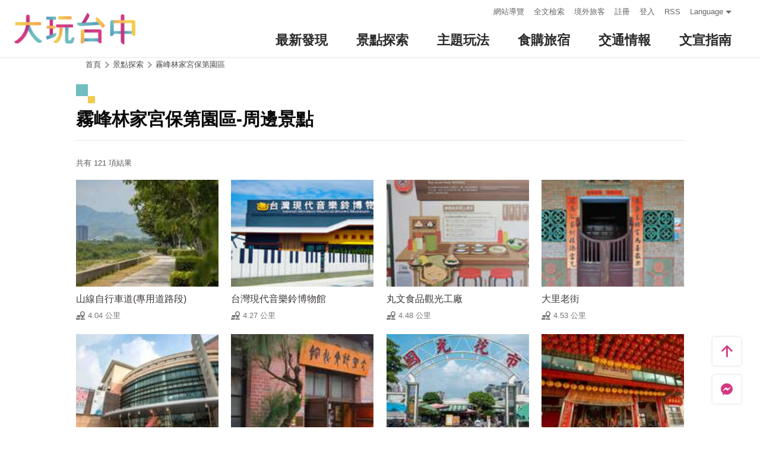

--- FILE ---
content_type: text/html; charset=utf-8
request_url: https://taichung.travel/zh-tw/attractions/nearbyattractions/935?page=3
body_size: 5992
content:
<!DOCTYPE html><html lang=zh-Hant-TW class=no-js data-lang=zh-tw><head><script>document.querySelector("html").setAttribute('class','mode-two-column');if(localStorage.getItem('card-list-mode')==='mode-tile'){document.querySelector("html").classList.remove('mode-two-column');}</script><meta charset=utf-8><meta name=viewport content="width=device-width, initial-scale=1.0, user-scalable=0"><meta name=keyword content="臺中, 台中, 花毯節, 太陽餅, 谷關、梨山觀光季, 兩馬觀光季, 市公車, 谷關, 國際, 醫美, 住宿, 體驗, 景點, 單車, 樂活"><meta name=subject content=霧峰林家宮保第園區-周邊景點><meta name=language content=zh-tw><meta name=owner content=臺中市政府><meta name=coverage content=Worldwide><meta name=distribution content=Global><meta name=rating content=General><meta property=og:title content=霧峰林家宮保第園區-周邊景點><meta property=og:type content=website><meta property=og:site_name content=臺中觀光旅遊網><meta property=og:description content=""><meta property=og:url content=https://taichung.travel/zh-tw/attractions/nearbyattractions/935><meta property=og:locale content=zh_TW><meta name=twitter:site content=臺中觀光旅遊網><meta name=twitter:creator content=臺中觀光旅遊網><meta name=twitter:title content=霧峰林家宮保第園區-周邊景點><meta name=twitter:description content=""><meta name=Dc.Title content=臺中市觀光旅遊網><meta name=Dc.Creator content=臺中市政府觀光旅遊局><meta name=Dc.Subject content=臺中市政府觀光旅遊局><meta name=Dc.Description content=地址：420018臺中市豐原區陽明街36號5樓，電話：04-2228-9111><meta name=Dc.Contributor content=臺中市政府觀光旅遊局><meta name=Dc.Type content=text/html><meta name=Dc.Format content=text><meta name=Dc.Source content=臺中市政府觀光旅遊局><meta name=Dc.Language content=中文><meta name=Dc.Coverage_max content=2300-01-01><meta name=Dc.Coverage_min content=2019-03-29><meta name=Dc.Publisher content=臺中市政府觀光旅遊局><meta name=Dc.Date content=2019-03-29><meta name=Dc.Identifier content=387300000H><meta name=Dc.Rights content=臺中市政府觀光旅遊局><meta name=Category.Theme content=630><meta name=Category.Cake content=DD0><meta name=Category.Service content=900><meta name=Keywords content=旅遊,觀光><meta name=title content=臺中市觀光旅遊網><title>霧峰林家宮保第園區-周邊景點－臺中觀光旅遊網 Taichung Tourism</title><link rel="shortcut icon" href=/Content/favicon.ico><link rel=stylesheet href=/Content/css/all.css><link rel=stylesheet href=/content/css/layout-new.css><script async src="https://www.googletagmanager.com/gtag/js?id=G-NSE7M3QD6V"></script><script>window.dataLayer=window.dataLayer||[];function gtag(){dataLayer.push(arguments);}
gtag('js',new Date());gtag('config','G-NSE7M3QD6V',{cookie_flags:'secure;samesite=lax'});</script><script>(function(w,d,s,l,i){w[l]=w[l]||[];w[l].push({'gtm.start':new Date().getTime(),event:'gtm.js'});var f=d.getElementsByTagName(s)[0],j=d.createElement(s),dl=l!='dataLayer'?'&l='+l:'';j.async=true;j.src='https://www.googletagmanager.com/gtm.js?id='+i+dl;f.parentNode.insertBefore(j,f);})(window,document,'script','dataLayer','GTM-NWXVQGG');</script><script>(function(w,d,s,l,i){w[l]=w[l]||[];w[l].push({'gtm.start':new Date().getTime(),event:'gtm.js'});var f=d.getElementsByTagName(s)[0],j=d.createElement(s),dl=l!='dataLayer'?'&l='+l:'';j.async=true;j.src='https://www.googletagmanager.com/gtm.js?id='+i+dl;f.parentNode.insertBefore(j,f);})(window,document,'script','dataLayer','GTM-WD6KCH2');</script><body class="zh-tw new-2022 dev" data-login=False data-lang=zh-tw><noscript><iframe src="https://www.googletagmanager.com/ns.html?id=GTM-WD6KCH2" title=Google-GTM-WD6KCH2 height=0 width=0 style=display:none;visibility:hidden></iframe></noscript><a id=top title=定位點 tabindex=-1>定位點</a> <a href=#main-content class="acc-show-at-focus js-scroll-anchor" title=跳到主要內容區塊>跳到主要內容區塊</a><div class="main-container new-2023 pt-7 pt-xl-12"><div id=header-root></div><noscript><div class="fixed-top mt-6 mt-xl-12 p-2 bg-white text-main text-center shadow z-2000 fz-md-18px">您的瀏覽器並未啟動JavaScript，請開啟瀏覽器JavaScript狀態或是升級成可執行 JavaScript 的瀏覽器，以便正常使用網頁功能。</div></noscript><main class="page-content-wrapper ov-v"><div class=breadcrumb><a href=javascript:void(0) class=brick accesskey=C title=內容區塊定位點(C)>:::</a> <a href="/" class=unit title=首頁>首頁</a> <span class=unit>景點探索</span> <a href=/zh-tw/attractions/intro/935 class=unit title=霧峰林家宮保第園區>霧峰林家宮保第園區</a></div><a class=anchor-fix id=main-content title=定位點 tabindex=-1>定位點</a><div class="unit-title-blk mb20"><h2 class=unit-title>霧峰林家宮保第園區-周邊景點</h2></div><div class=total-nums-blk><p class=nums>共有 121 項結果</div><ul class=info-card-list><li class=item><div class="info-card-item attraction"><a href=/zh-tw/attractions/intro/1398 class=link title=山線自行車道(專用道路段)> <span class=thumb-frame> <img src=/content/images/global/blank.gif data-src=/content/images/attractions/62149/150x150_attractions-image-xwpzcvija025o_kdvfmadw.jpg class="thumb lazy" alt=""><noscript><img src=/content/images/attractions/62149/150x150_attractions-image-xwpzcvija025o_kdvfmadw.jpg class=thumb alt=""></noscript></span><div class="info-blk full"><div class=info-title>山線自行車道(專用道路段)</div><span class=icon-distance>4.04 公里</span></div></a></div><li class=item><div class="info-card-item attraction"><a href=/zh-tw/attractions/intro/1646 class=link title=台灣現代音樂鈴博物館> <span class=thumb-frame> <img src=/content/images/global/blank.gif data-src=/content/images/attractions/57160/150x150_attractions-image-8_h4wzxoxkw-ed2zl5yvrq.jpg class="thumb lazy" alt=""><noscript><img src=/content/images/attractions/57160/150x150_attractions-image-8_h4wzxoxkw-ed2zl5yvrq.jpg class=thumb alt=""></noscript></span><div class="info-blk full"><div class=info-title>台灣現代音樂鈴博物館</div><span class=icon-distance>4.27 公里</span></div></a></div><li class=item><div class="info-card-item attraction"><a href=/zh-tw/attractions/intro/1647 class=link title=丸文食品觀光工廠> <span class=thumb-frame> <img src=/content/images/global/blank.gif data-src=/content/images/attractions/57162/150x150_attractions-image-hrwobytwceo0-8d75evhwa.jpg class="thumb lazy" alt=""><noscript><img src=/content/images/attractions/57162/150x150_attractions-image-hrwobytwceo0-8d75evhwa.jpg class=thumb alt=""></noscript></span><div class="info-blk full"><div class=info-title>丸文食品觀光工廠</div><span class=icon-distance>4.48 公里</span></div></a></div><li class=item><div class="info-card-item attraction"><a href=/zh-tw/attractions/intro/811 class=link title=大里老街> <span class=thumb-frame> <img src=/content/images/global/blank.gif data-src=/content/images/attractions/58992/150x150_attractions-image-vsqs2dkjmku--sfl0t4cia.jpg class="thumb lazy" alt=""><noscript><img src=/content/images/attractions/58992/150x150_attractions-image-vsqs2dkjmku--sfl0t4cia.jpg class=thumb alt=""></noscript></span><div class="info-blk full"><div class=info-title>大里老街</div><span class=icon-distance>4.53 公里</span></div></a></div><li class=item><div class="info-card-item attraction"><a href=/zh-tw/attractions/intro/1412 class=link title=臺中市纖維工藝博物館> <span class=thumb-frame> <img src=/content/images/global/blank.gif data-src=/content/images/attractions/31553/150x150_image637090743004389573.jpg class="thumb lazy" alt=""><noscript><img src=/content/images/attractions/31553/150x150_image637090743004389573.jpg class=thumb alt=""></noscript></span><div class="info-blk full"><div class=info-title>臺中市纖維工藝博物館</div><span class=icon-distance>4.59 公里</span></div></a></div><li class=item><div class="info-card-item attraction"><a href=/zh-tw/attractions/intro/527 class=link title=大里杙文化館> <span class=thumb-frame> <img src=/content/images/global/blank.gif data-src=/content/images/attractions/62144/150x150_attractions-image-7pkgqup7qk-8yzlcbheypg.jpg class="thumb lazy" alt=""><noscript><img src=/content/images/attractions/62144/150x150_attractions-image-7pkgqup7qk-8yzlcbheypg.jpg class=thumb alt=""></noscript></span><div class="info-blk full"><div class=info-title>大里杙文化館</div><span class=icon-distance>4.6 公里</span></div></a></div><li class=item><div class="info-card-item attraction"><a href=/zh-tw/attractions/intro/1420 class=link title=國光假日花市> <span class=thumb-frame> <img src=/content/images/global/blank.gif data-src=/content/images/attractions/58368/150x150_attractions-image-sq0jv55fee24ixwxv0pbra.jpg class="thumb lazy" alt=""><noscript><img src=/content/images/attractions/58368/150x150_attractions-image-sq0jv55fee24ixwxv0pbra.jpg class=thumb alt=""></noscript></span><div class="info-blk full"><div class=info-title>國光假日花市</div><span class=icon-distance>4.87 公里</span></div></a></div><li class=item><div class="info-card-item attraction"><a href=/zh-tw/attractions/intro/1505 class=link title=大里杙樹王公> <span class=thumb-frame> <img src=/content/images/global/blank.gif data-src=/content/images/attractions/51843/150x150_image_637806035379194611.jpg class="thumb lazy" alt=""><noscript><img src=/content/images/attractions/51843/150x150_image_637806035379194611.jpg class=thumb alt=""></noscript></span><div class="info-blk full"><div class=info-title>大里杙樹王公</div><span class=icon-distance>5.47 公里</span></div></a></div><li class=item><div class="info-card-item attraction"><a href=/zh-tw/attractions/intro/1066 class=link title=菩薩寺> <span class=thumb-frame> <img src=/content/images/global/blank.gif data-src=/content/images/attractions/17700/150x150_Filedata635857120274388309.jpg class="thumb lazy" alt=""><noscript><img src=/content/images/attractions/17700/150x150_Filedata635857120274388309.jpg class=thumb alt=""></noscript></span><div class="info-blk full"><div class=info-title>菩薩寺</div><span class=icon-distance>5.49 公里</span></div></a></div><li class=item><div class="info-card-item attraction"><a href=/zh-tw/attractions/intro/1682 class=link title=內新國小> <span class=thumb-frame> <img src=/content/images/global/blank.gif data-src=/content/images/attractions/58179/150x150_attractions-image-l0ghzbuunegxy3rrtxming.jpg class="thumb lazy" alt=""><noscript><img src=/content/images/attractions/58179/150x150_attractions-image-l0ghzbuunegxy3rrtxming.jpg class=thumb alt=""></noscript></span><div class="info-blk full"><div class=info-title>內新國小</div><span class=icon-distance>5.54 公里</span></div></a></div><li class=item><div class="info-card-item attraction"><a href=/zh-tw/attractions/intro/1645 class=link title=3點1刻故事館> <span class=thumb-frame> <img src=/content/images/global/blank.gif data-src=/content/images/attractions/62432/150x150_attractions-image-8-vhapg_y0obpcr8ezbsxw.jpg class="thumb lazy" alt=""><noscript><img src=/content/images/attractions/62432/150x150_attractions-image-8-vhapg_y0obpcr8ezbsxw.jpg class=thumb alt=""></noscript></span><div class="info-blk full"><div class=info-title>3點1刻故事館</div><span class=icon-distance>5.86 公里</span></div></a></div><li class=item><div class="info-card-item attraction"><a href=/zh-tw/attractions/intro/807 class=link title=921震災紀念公園> <span class=thumb-frame> <img src=/content/images/global/blank.gif data-src=/content/images/attractions/58372/150x150_attractions-image-07muz_dywemm2zgjf5cpva.jpg class="thumb lazy" alt=""><noscript><img src=/content/images/attractions/58372/150x150_attractions-image-07muz_dywemm2zgjf5cpva.jpg class=thumb alt=""></noscript></span><div class="info-blk full"><div class=info-title>921震災紀念公園</div><span class=icon-distance>6.42 公里</span></div></a></div></ul><div class=page-bar><div class="blk prev-blk"><a class=first-page href="/zh-tw/attractions/nearbyattractions/935?page=1" title=最前頁>最前頁</a> <a class=prev-page href="/zh-tw/attractions/nearbyattractions/935?page=2" title=上一頁>上一頁</a></div><div class="blk page-link"><a href="/zh-tw/attractions/nearbyattractions/935?page=1" class=link title=1>1</a> <a href="/zh-tw/attractions/nearbyattractions/935?page=2" class=link title=2>2</a> <span class=current>3</span> <a href="/zh-tw/attractions/nearbyattractions/935?page=4" class=link title=4>4</a> <a href="/zh-tw/attractions/nearbyattractions/935?page=5" class=link title=5>5</a> <a href="/zh-tw/attractions/nearbyattractions/935?page=6" class=link title=6>6</a> <a href="/zh-tw/attractions/nearbyattractions/935?page=7" class=link title=7>7</a> <a href="/zh-tw/attractions/nearbyattractions/935?page=8" class=link title=8>8</a> <a href="/zh-tw/attractions/nearbyattractions/935?page=9" class=link title=9>9</a></div><div class="blk next-blk"><a href="/zh-tw/attractions/nearbyattractions/935?page=4" class=next-page title=下一頁>下一頁</a> <a href="/zh-tw/attractions/nearbyattractions/935?page=11" class=last-page title=最末頁>最末頁</a></div></div></main><div id=app-root></div><div class=footer-wrapper><div class="fat-footer-wrapper show-at-desktop pt-0"><div class="fat-footer pt-4"><div class=fat-footer-item><div class=title>最新消息</div><ul class=menu-list><li class=item><a href=/zh-tw/event/touristcalendar#season-4 class=link title=活動年曆>活動年曆</a><li class=item><a href=/zh-tw/event/news class=link title=最新消息>最新消息</a><li class=item><a href=/zh-tw/diary/list class=link title=社群話題>社群話題</a><li class=item><a href=/zh-tw/tag/topictag class=link title=熱門關鍵字>熱門關鍵字</a></ul></div><div class=fat-footer-item><div class=title>景點探索</div><ul class=menu-list><li class=item><a href=/zh-tw/live-camera class=link title=即時影像>即時影像</a><li class=item><a href=/zh-tw/attractions/topten class=link title=熱門TOP10>熱門TOP10</a><li class=item><a href=/zh-tw/attractions/list class=link title=景點快搜>景點快搜</a><li class=item><a href=/zh-tw/attractions/maptour class=link title=旅遊地圖>旅遊地圖</a><li class=item><a href=/zh-tw/multimedia/panoramic class=link title=全景看臺中>全景看臺中</a></ul></div><div class=fat-footer-item><div class=title>主題玩法</div><ul class=menu-list><li class=item><a href=/zh-tw/experience/night-tour class=link title=臺中夜遊>臺中夜遊</a><li class=item><a href=/zh-tw/experience/low-carbon-transportation class=link title=低碳旅行>低碳旅行</a><li class=item><a href=/zh-tw/experience/family-fun class=link title=親子同樂>親子同樂</a><li class=item><a href=/zh-tw/experience/hipster-experience class=link title=文青探索>文青探索</a><li class=item><a href=/zh-tw/experience/hikingtrail class=link title=登山步道>登山步道</a><li class=item><a href=/zh-tw/experience/cyclingtrip class=link title=鐵馬之旅>鐵馬之旅</a></ul></div><div class=fat-footer-item><div class=title>食購旅宿</div><ul class=menu-list><li class=item><a href=/zh-tw/shop/accommodationrecommend class=link title=住宿推薦>住宿推薦</a><li class=item><a href=/zh-tw/experience/gourmet-guide class=link title=美食導覽>美食導覽</a><li class=item><a href=/zh-tw/shop/lowcarbonhotel class=link title=低碳旅館>低碳旅館</a><li class=item><a href=/zh-tw/shop/campingarea class=link title=星光露營>星光露營</a><li class=item><a href=/zh-tw/shop/seniorstay class=link title=友善樂齡旅宿>友善樂齡旅宿</a><li class=item><a href=/zh-tw/shop/consumelist class=link title=美食購物快搜>美食購物快搜</a><li class=item><a href=/zh-tw/shop/consumeoverview class=link title=主題美食>主題美食</a><li class=item><a href=/zh-tw/shop/gourment class=link title=饗用美味>饗用美味</a><li class=item><a href=/zh-tw/experience/souvenirs class=link title=臺中特產>臺中特產</a><li class=item><a href=/zh-tw/shop/business class=link title=商圈漫遊>商圈漫遊</a><li class=item><a href=/zh-tw/event/coupon class=link title=優惠情報>優惠情報</a></ul></div><div class=fat-footer-item><div class=title>交通情報</div><ul class=menu-list><li class=item><a href=/zh-tw/traffic/gettinghere class=link title=出發前往臺中>出發前往臺中</a><li class=item><a href=/zh-tw/traffic/driving class=link title=自行開車>自行開車</a><li class=item><a href=/zh-tw/traffic/flight class=link title=臺中機場(另開視窗)>臺中機場</a><li class=item><a href=https://www.tmrt.com.tw/metro-life/map class=link title=台中捷運(另開視窗) target=_blank rel="noopener noreferrer">台中捷運</a><li class=item><a href=/zh-tw/traffic/railway class=link title=臺鐵>臺鐵</a><li class=item><a href=/zh-tw/traffic/thsr class=link title=高鐵>高鐵</a><li class=item><a href=/zh-tw/traffic/longdistancepassenger class=link title=長途客運>長途客運</a><li class=item><a href=https://www.taiwantourbus.com.tw/C/tw/twbus-home/region class=link title=台灣觀光巴士(另開視窗) target=_blank rel="noopener noreferrer">台灣觀光巴士</a><li class=item><a href=/taichung-tour-bus class=link title=臺中市觀光公車/台灣好行>臺中市觀光公車/台灣好行</a><li class=item><a href=/zh-tw/traffic/citybus class=link title=市區公車>市區公車</a><li class=item><a href=/zh-tw/traffic/taxi class=link title=駕車旅遊>駕車旅遊</a></ul></div><div class=fat-footer-item><div class=title>文宣指南</div><ul class=menu-list><li class=item><a href=/zh-tw/multimedia/publicationlist class=link title=地圖與指南>地圖與指南</a><li class=item><a href=/zh-tw/traveltips/visa class=link title=境外旅客>境外旅客</a><li class=item><a href=/zh-tw/tourist/app class=link title=大玩臺中APP>大玩臺中APP</a><li class=item><a href=/zh-tw/multimedia/filmcategory class=link title=影片欣賞>影片欣賞</a><li class=item><a href=/zh-tw/multimedia/albumlist class=link title=照片集錦>照片集錦</a><li class=item><a href=/zh-tw/multimedia/surveylist class=link title=問卷調查>問卷調查</a><li class=item><a href=/zh-tw/multimedia/links class=link title=友站連結>友站連結</a></ul></div></div></div><div class="footer px-2 pt-3 py-md-5"><a href="http://www.taichung.gov.tw/" class="taichung-logo mx-auto mb-2 mb-md-3" rel="noopener noreferrer" target=_blank title=臺中市政府(另開視窗)> 臺中市政府 </a><div class="d-block d-flex justify-content-center text-info"><div class="row w-100 justify-content-xl-center"><div class="col-12 col-md-6 col-xl-2 text-left ml-2 ml-md-0 mb-2"><div class=visitor-blk><p class=info>更新日期：2025-11-29<p class=info>今日瀏覽：7123<p class=info>總訪客數：251514071</div></div><div class="col-12 col-md-6 col-xl-3 text-left ml-2 ml-md-0 mb-2"><div class="fz-13px fz-md-14px font-weight-bold mb-4px">臺中市政府觀光旅遊局</div><p class="fz-13px fz-md-14px mb-4px">420018臺中市豐原區陽明街36號5樓<p class="fz-13px fz-md-14px mb-4px adj">電話 04-2228-9111</div><div class="col-12 col-md-6 col-xl-3 text-left ml-2 ml-md-0 mb-2"><div class="row fz-13px fz-md-14px"><a href=/zh-tw/siteinformation/sitemap class="col-6 mb-4px text-info hover-main" title=網站導覽>網站導覽</a> <a href=/zh-tw/siteinformation/privacy class="col-6 mb-4px text-info hover-main" title=隱私權>隱私權</a> <a href=/zh-tw/siteinformation/security class="col-6 mb-4px text-info hover-main" title=資訊安全>資訊安全</a> <a href=/zh-tw/siteinformation/copyright class="col-6 mb-4px text-info hover-main" title=版權宣告>版權宣告</a> <a href=/zh-tw/siteinformation/linkexchange class="col-6 mb-4px text-info hover-main" title=交換連結>交換連結</a><form method=post action=/zh-tw/feedback class="col-6 report-form"><input name=__RequestVerificationToken type=hidden value=xQQN8xnv_eyifXMzD9CINFgNd_WE03QpR9ulSwEl20TblkkcUlYAiTKnD4PT6iFXLdUbE6bzKs2b2rWt06qPWpyhoVKfUyOCTIhJDJ7wVmU1> <input name=title value="霧峰林家宮保第園區-周邊景點－臺中觀光旅遊網 Taichung Tourism" type=hidden> <input name=url value="https://taichung.travel/zh-tw/attractions/nearbyattractions/935?page=3" type=hidden> <button class="fz-13px fz-md-14px p-0 text-info hover-main" title=連絡我們>連絡我們</button></form><a href=/zh-tw/siteinformation/gwoia class="col-6 text-info hover-main" title=網站資料開放宣告>網站資料開放宣告</a></div></div><div class="gov-aplus-blk ml-2 mt-3 ml-md-0 mt-md-0"><a href="https://www.gov.tw/" rel="noopener noreferrer" target=_blank class=e-gov title=我的e政府(另開視窗)>我的e政府</a> <a href="https://accessibility.moda.gov.tw/Applications/Detail?category=20250311173906" rel="noopener noreferrer" target=_blank class=aplus title=無障礙AA(另開視窗)>無障礙AA</a><div class="disaster-warning-blk mt-5" id=capInfo300100_Normal_66></div></div></div></div></div><div class="py-1 bg-taichung-blue fz-13px text-center">Copyright © 2021 臺中市政府觀光旅遊局 版權所有</div></div></div><div class="float-blk d-flex flex-xl-column align-items-center fixed-bottom w-100 w-xl-6 mb-xl-5 pb-safe-area text-main trs-all pointer-events-none bg-white shadow" id=float-blk><a href=#top title=返回頁面頂端 class="btn w-7 h-6 w-xl-6 ml-auto mb-xl-2 border-0 text-main pointer-events-auto order-last order-xl-first js-scroll-anchor"> <i class="icon icon-top fz-20px" aria-hidden=true></i> <span class=text-hide>返回頁面頂端</span> </a> <a class="btn w-7 h-6 w-xl-6 border-0 text-main pointer-events-auto" href=https://m.me/taichungresort target=_blank rel="noopener noreferrer" title="台中旅遊網 FB Chat (另開視窗)"> <i class="icon icon-fb-msg fz-20px" aria-hidden=true></i> <span class=sr-only>台中旅遊網 FB Chat</span> </a><div class="d-flex d-xl-none justify-content-center align-items-center flex-fill h-3 border-left border-right"><button class="btn w-100 h-6 border-0 text-main pointer-events-auto fz-16px js-play-nearby" data-url-in="/zh-tw/nearby/poisex?latlng=__latlng__&amp;areas=__area__" data-url-out="/zh-tw/nearby/poisex?latlng=__latlng__" id=btn-nearby title=附近玩什麼> <i class="icon icon-nearby mr-4px fz-22px text-main" aria-hidden=true></i> 附近玩什麼 </button></div></div><input name=__RequestVerificationToken type=hidden value=qOFezXVDfHv23yP_kV7m6bbz7IEn8YIFDK-tQ9OZaqHagVo2e3WGHEqlzLzBeAsATLv1g-zdGnJjfRHkZfX8v_7yUiD5si1CtU45iCexGjc1><script src=/Scripts/_scripts.js></script><script>var isGRecaptchaSuccess=false;var isGRecaptchaSuccess4Contact=false;var isGRecaptchaSuccess4Api=false;var onloadCallback=function(){if(document.querySelector("#recaptchaPlaceholder")){grecaptcha.render('recaptchaPlaceholder',{'sitekey':'6Lex6gwUAAAAABpZK9OaCPWx1QTIjj5iB5FtYVov','callback':verifyCallback});}
if(document.querySelector("#recaptchaPlaceholder4Api")){grecaptcha.render('recaptchaPlaceholder4Api',{'sitekey':'6Lex6gwUAAAAABpZK9OaCPWx1QTIjj5iB5FtYVov','callback':verifyCallback4Api});}
grecaptcha.render('recaptchaPlaceholder4Contact',{'sitekey':'6Lex6gwUAAAAABpZK9OaCPWx1QTIjj5iB5FtYVov','callback':verifyCallback4Contact});};function verifyCallback(respons){isGRecaptchaSuccess=true;}
function verifyCallback4Contact(respons){isGRecaptchaSuccess4Contact=true;}
function verifyCallback4Api(respons){isGRecaptchaSuccess4Api=true;}</script><script src="https://www.google.com/recaptcha/api.js?onload=onloadCallback&amp;render=explicit" async defer></script><script src=/scripts/alone/play-nearby.min.js></script><script src=/scripts/alone/react/app-7fca68f337f858faf3c0.js></script><noscript><iframe src="https://www.googletagmanager.com/ns.html?id=GTM-NWXVQGG" height=0 width=0 style=display:none;visibility:hidden title=Google-GTM></iframe></noscript>

--- FILE ---
content_type: text/html; charset=utf-8
request_url: https://taichung.travel/zh-tw/add-visitor
body_size: -315
content:
{"success":true,"total":251514077.0,"date_time":"2025-11-29T09:13:03.2639565"}

--- FILE ---
content_type: text/css
request_url: https://taichung.travel/Content/css/all.css
body_size: 456458
content:
html,body,div,span,applet,object,iframe,h1,h2,h3,h4,h5,h6,p,blockquote,pre,a,abbr,acronym,address,big,cite,code,del,dfn,em,img,ins,kbd,q,s,samp,small,strike,strong,sub,sup,tt,var,b,u,i,center,dl,dt,dd,ol,ul,li,fieldset,form,label,legend,table,caption,tbody,tfoot,thead,tr,th,td,article,aside,canvas,details,embed,figure,figcaption,footer,header,hgroup,menu,nav,output,ruby,section,summary,time,mark,audio,video{margin:0;padding:0;border:0;font:inherit;font-size:100%;vertical-align:baseline}html{line-height:1}ol,ul{list-style:none}table{border-collapse:collapse;border-spacing:0}caption,th,td{text-align:left;font-weight:normal;vertical-align:middle}q,blockquote{quotes:none}q:before,q:after,blockquote:before,blockquote:after{content:'';content:none}a img{border:none}a{text-decoration:none}input,button,select{outline:0;background:none;border:0;padding:0;margin:0;border-radius:0;font-size:1rem}input,button{outline:0;background:none;border:0;padding:0;margin:0;-webkit-appearance:none}button{text-align:left}main{display:block}

.container{width:100%;padding-right:8px;padding-left:8px;margin-right:auto;margin-left:auto}@media (min-width: 576px){.container{max-width:540px}}@media (min-width: 768px){.container{max-width:720px}}@media (min-width: 992px){.container{max-width:960px}}@media (min-width: 1200px){.container{max-width:1140px}}.container-fluid{width:100%;padding-right:8px;padding-left:8px;margin-right:auto;margin-left:auto}.row{--csii-gutter-x: 16px;--csii-gutter-y: 0;display:flex;flex-wrap:wrap;margin-top:calc( -1 * var(--csii-gutter-y));margin-right:calc( -0.5 * var(--csii-gutter-x));margin-left:calc( -0.5 * var(--csii-gutter-x))}.no-gutters{margin-right:0;margin-left:0}.no-gutters>.col,.no-gutters>[class*="col-"]{padding-right:0;padding-left:0}.col-1,.col-2,.col-3,.col-4,.col-5,.col-6,.col-7,.col-8,.col-9,.col-10,.col-11,.col-12,.col,.col-auto,.col-sm-1,.col-sm-2,.col-sm-3,.col-sm-4,.col-sm-5,.col-sm-6,.col-sm-7,.col-sm-8,.col-sm-9,.col-sm-10,.col-sm-11,.col-sm-12,.col-sm,.col-sm-auto,.col-md-1,.col-md-2,.col-md-3,.col-md-4,.col-md-5,.col-md-6,.col-md-7,.col-md-8,.col-md-9,.col-md-10,.col-md-11,.col-md-12,.col-md,.col-md-auto,.col-lg-1,.col-lg-2,.col-lg-3,.col-lg-4,.col-lg-5,.col-lg-6,.col-lg-7,.col-lg-8,.col-lg-9,.col-lg-10,.col-lg-11,.col-lg-12,.col-lg,.col-lg-auto,.col-xl-1,.col-xl-2,.col-xl-3,.col-xl-4,.col-xl-5,.col-xl-6,.col-xl-7,.col-xl-8,.col-xl-9,.col-xl-10,.col-xl-11,.col-xl-12,.col-xl,.col-xl-auto{position:relative;width:100%;padding-right:calc( var(--csii-gutter-x) * 0.5);padding-left:calc( var(--csii-gutter-x) * 0.5);margin-top:var(--csii-gutter-y)}.col{flex-basis:0;flex-grow:1;max-width:100%}.col-auto{flex:0 0 auto;width:auto;max-width:100%}.col-1{flex:0 0 8.33333%;max-width:8.33333%}.col-2{flex:0 0 16.66667%;max-width:16.66667%}.col-3{flex:0 0 25%;max-width:25%}.col-4{flex:0 0 33.33333%;max-width:33.33333%}.col-5{flex:0 0 41.66667%;max-width:41.66667%}.col-6{flex:0 0 50%;max-width:50%}.col-7{flex:0 0 58.33333%;max-width:58.33333%}.col-8{flex:0 0 66.66667%;max-width:66.66667%}.col-9{flex:0 0 75%;max-width:75%}.col-10{flex:0 0 83.33333%;max-width:83.33333%}.col-11{flex:0 0 91.66667%;max-width:91.66667%}.col-12{flex:0 0 100%;max-width:100%}.order-first{order:-1}.order-last{order:13}.order-0{order:0}.order-1{order:1}.order-2{order:2}.order-3{order:3}.order-4{order:4}.order-5{order:5}.order-6{order:6}.order-7{order:7}.order-8{order:8}.order-9{order:9}.order-10{order:10}.order-11{order:11}.order-12{order:12}.offset-1{margin-left:8.33333%}.offset-2{margin-left:16.66667%}.offset-3{margin-left:25%}.offset-4{margin-left:33.33333%}.offset-5{margin-left:41.66667%}.offset-6{margin-left:50%}.offset-7{margin-left:58.33333%}.offset-8{margin-left:66.66667%}.offset-9{margin-left:75%}.offset-10{margin-left:83.33333%}.offset-11{margin-left:91.66667%}@media (min-width: 576px){.col-sm{flex-basis:0;flex-grow:1;max-width:100%}.col-sm-auto{flex:0 0 auto;width:auto;max-width:100%}.col-sm-1{flex:0 0 8.33333%;max-width:8.33333%}.col-sm-2{flex:0 0 16.66667%;max-width:16.66667%}.col-sm-3{flex:0 0 25%;max-width:25%}.col-sm-4{flex:0 0 33.33333%;max-width:33.33333%}.col-sm-5{flex:0 0 41.66667%;max-width:41.66667%}.col-sm-6{flex:0 0 50%;max-width:50%}.col-sm-7{flex:0 0 58.33333%;max-width:58.33333%}.col-sm-8{flex:0 0 66.66667%;max-width:66.66667%}.col-sm-9{flex:0 0 75%;max-width:75%}.col-sm-10{flex:0 0 83.33333%;max-width:83.33333%}.col-sm-11{flex:0 0 91.66667%;max-width:91.66667%}.col-sm-12{flex:0 0 100%;max-width:100%}.order-sm-first{order:-1}.order-sm-last{order:13}.order-sm-0{order:0}.order-sm-1{order:1}.order-sm-2{order:2}.order-sm-3{order:3}.order-sm-4{order:4}.order-sm-5{order:5}.order-sm-6{order:6}.order-sm-7{order:7}.order-sm-8{order:8}.order-sm-9{order:9}.order-sm-10{order:10}.order-sm-11{order:11}.order-sm-12{order:12}.offset-sm-0{margin-left:0}.offset-sm-1{margin-left:8.33333%}.offset-sm-2{margin-left:16.66667%}.offset-sm-3{margin-left:25%}.offset-sm-4{margin-left:33.33333%}.offset-sm-5{margin-left:41.66667%}.offset-sm-6{margin-left:50%}.offset-sm-7{margin-left:58.33333%}.offset-sm-8{margin-left:66.66667%}.offset-sm-9{margin-left:75%}.offset-sm-10{margin-left:83.33333%}.offset-sm-11{margin-left:91.66667%}}@media (min-width: 768px){.col-md{flex-basis:0;flex-grow:1;max-width:100%}.col-md-auto{flex:0 0 auto;width:auto;max-width:100%}.col-md-1{flex:0 0 8.33333%;max-width:8.33333%}.col-md-2{flex:0 0 16.66667%;max-width:16.66667%}.col-md-3{flex:0 0 25%;max-width:25%}.col-md-4{flex:0 0 33.33333%;max-width:33.33333%}.col-md-5{flex:0 0 41.66667%;max-width:41.66667%}.col-md-6{flex:0 0 50%;max-width:50%}.col-md-7{flex:0 0 58.33333%;max-width:58.33333%}.col-md-8{flex:0 0 66.66667%;max-width:66.66667%}.col-md-9{flex:0 0 75%;max-width:75%}.col-md-10{flex:0 0 83.33333%;max-width:83.33333%}.col-md-11{flex:0 0 91.66667%;max-width:91.66667%}.col-md-12{flex:0 0 100%;max-width:100%}.order-md-first{order:-1}.order-md-last{order:13}.order-md-0{order:0}.order-md-1{order:1}.order-md-2{order:2}.order-md-3{order:3}.order-md-4{order:4}.order-md-5{order:5}.order-md-6{order:6}.order-md-7{order:7}.order-md-8{order:8}.order-md-9{order:9}.order-md-10{order:10}.order-md-11{order:11}.order-md-12{order:12}.offset-md-0{margin-left:0}.offset-md-1{margin-left:8.33333%}.offset-md-2{margin-left:16.66667%}.offset-md-3{margin-left:25%}.offset-md-4{margin-left:33.33333%}.offset-md-5{margin-left:41.66667%}.offset-md-6{margin-left:50%}.offset-md-7{margin-left:58.33333%}.offset-md-8{margin-left:66.66667%}.offset-md-9{margin-left:75%}.offset-md-10{margin-left:83.33333%}.offset-md-11{margin-left:91.66667%}}@media (min-width: 992px){.col-lg{flex-basis:0;flex-grow:1;max-width:100%}.col-lg-auto{flex:0 0 auto;width:auto;max-width:100%}.col-lg-1{flex:0 0 8.33333%;max-width:8.33333%}.col-lg-2{flex:0 0 16.66667%;max-width:16.66667%}.col-lg-3{flex:0 0 25%;max-width:25%}.col-lg-4{flex:0 0 33.33333%;max-width:33.33333%}.col-lg-5{flex:0 0 41.66667%;max-width:41.66667%}.col-lg-6{flex:0 0 50%;max-width:50%}.col-lg-7{flex:0 0 58.33333%;max-width:58.33333%}.col-lg-8{flex:0 0 66.66667%;max-width:66.66667%}.col-lg-9{flex:0 0 75%;max-width:75%}.col-lg-10{flex:0 0 83.33333%;max-width:83.33333%}.col-lg-11{flex:0 0 91.66667%;max-width:91.66667%}.col-lg-12{flex:0 0 100%;max-width:100%}.order-lg-first{order:-1}.order-lg-last{order:13}.order-lg-0{order:0}.order-lg-1{order:1}.order-lg-2{order:2}.order-lg-3{order:3}.order-lg-4{order:4}.order-lg-5{order:5}.order-lg-6{order:6}.order-lg-7{order:7}.order-lg-8{order:8}.order-lg-9{order:9}.order-lg-10{order:10}.order-lg-11{order:11}.order-lg-12{order:12}.offset-lg-0{margin-left:0}.offset-lg-1{margin-left:8.33333%}.offset-lg-2{margin-left:16.66667%}.offset-lg-3{margin-left:25%}.offset-lg-4{margin-left:33.33333%}.offset-lg-5{margin-left:41.66667%}.offset-lg-6{margin-left:50%}.offset-lg-7{margin-left:58.33333%}.offset-lg-8{margin-left:66.66667%}.offset-lg-9{margin-left:75%}.offset-lg-10{margin-left:83.33333%}.offset-lg-11{margin-left:91.66667%}}@media (min-width: 1200px){.col-xl{flex-basis:0;flex-grow:1;max-width:100%}.col-xl-auto{flex:0 0 auto;width:auto;max-width:100%}.col-xl-1{flex:0 0 8.33333%;max-width:8.33333%}.col-xl-2{flex:0 0 16.66667%;max-width:16.66667%}.col-xl-3{flex:0 0 25%;max-width:25%}.col-xl-4{flex:0 0 33.33333%;max-width:33.33333%}.col-xl-5{flex:0 0 41.66667%;max-width:41.66667%}.col-xl-6{flex:0 0 50%;max-width:50%}.col-xl-7{flex:0 0 58.33333%;max-width:58.33333%}.col-xl-8{flex:0 0 66.66667%;max-width:66.66667%}.col-xl-9{flex:0 0 75%;max-width:75%}.col-xl-10{flex:0 0 83.33333%;max-width:83.33333%}.col-xl-11{flex:0 0 91.66667%;max-width:91.66667%}.col-xl-12{flex:0 0 100%;max-width:100%}.order-xl-first{order:-1}.order-xl-last{order:13}.order-xl-0{order:0}.order-xl-1{order:1}.order-xl-2{order:2}.order-xl-3{order:3}.order-xl-4{order:4}.order-xl-5{order:5}.order-xl-6{order:6}.order-xl-7{order:7}.order-xl-8{order:8}.order-xl-9{order:9}.order-xl-10{order:10}.order-xl-11{order:11}.order-xl-12{order:12}.offset-xl-0{margin-left:0}.offset-xl-1{margin-left:8.33333%}.offset-xl-2{margin-left:16.66667%}.offset-xl-3{margin-left:25%}.offset-xl-4{margin-left:33.33333%}.offset-xl-5{margin-left:41.66667%}.offset-xl-6{margin-left:50%}.offset-xl-7{margin-left:58.33333%}.offset-xl-8{margin-left:66.66667%}.offset-xl-9{margin-left:75%}.offset-xl-10{margin-left:83.33333%}.offset-xl-11{margin-left:91.66667%}}.align-baseline{vertical-align:baseline !important}.align-top{vertical-align:top !important}.align-middle{vertical-align:middle !important}.align-bottom{vertical-align:bottom !important}.align-text-bottom{vertical-align:text-bottom !important}.align-text-top{vertical-align:text-top !important}.bg-primary{background-color:#70bebf !important}.bg-secondary{background-color:#f2ca4f !important}.bg-success{background-color:#2c7f1d !important}.bg-info{background-color:#666 !important}.bg-warning{background-color:#f3cc51 !important}.bg-danger{background-color:#d62046 !important}.bg-light{background-color:#f5f5f5 !important}.bg-dark{background-color:#202020 !important}.bg-black{background-color:#000 !important}.bg-white{background-color:#fff !important}.bg-normal{background-color:#2a2a2a !important}.bg-default{background-color:#2a2a2a !important}.bg-desc{background-color:#444 !important}.bg-heavy{background-color:#0c70a3 !important}.bg-main{background-color:#d23982 !important}.bg-taichung-blue{background-color:#70bebf !important}.bg-taichung-yellow{background-color:#f2ca4f !important}.bg-taichung-red{background-color:#d63b85 !important}.bg-white{background-color:#fff !important}.bg-transparent{background-color:transparent !important}.border{border:1px solid #b9b9b9 !important}.border-top{border-top:1px solid #b9b9b9 !important}.border-right{border-right:1px solid #b9b9b9 !important}.border-bottom{border-bottom:1px solid #b9b9b9 !important}.border-left{border-left:1px solid #b9b9b9 !important}.border-0{border:0 !important}.border-top-0{border-top:0 !important}.border-right-0{border-right:0 !important}.border-bottom-0{border-bottom:0 !important}.border-left-0{border-left:0 !important}.border-primary{border-color:#70bebf !important}.border-secondary{border-color:#f2ca4f !important}.border-success{border-color:#2c7f1d !important}.border-info{border-color:#666 !important}.border-warning{border-color:#f3cc51 !important}.border-danger{border-color:#d62046 !important}.border-light{border-color:#f5f5f5 !important}.border-dark{border-color:#202020 !important}.border-black{border-color:#000 !important}.border-white{border-color:#fff !important}.border-normal{border-color:#2a2a2a !important}.border-default{border-color:#2a2a2a !important}.border-desc{border-color:#444 !important}.border-heavy{border-color:#0c70a3 !important}.border-main{border-color:#d23982 !important}.border-taichung-blue{border-color:#70bebf !important}.border-taichung-yellow{border-color:#f2ca4f !important}.border-taichung-red{border-color:#d63b85 !important}.border-white{border-color:#fff !important}.rounded-sm{border-radius:.2rem !important}.rounded{border-radius:.25rem !important}.rounded-top{border-top-left-radius:.25rem !important;border-top-right-radius:.25rem !important}.rounded-right{border-top-right-radius:.25rem !important;border-bottom-right-radius:.25rem !important}.rounded-bottom{border-bottom-right-radius:.25rem !important;border-bottom-left-radius:.25rem !important}.rounded-left{border-top-left-radius:.25rem !important;border-bottom-left-radius:.25rem !important}.rounded-lg{border-radius:.625rem !important}.rounded-hg{border-radius:20px}.rounded-top-hg{border-radius:20px 20px 0 0}.rounded-circle{border-radius:50% !important}.rounded-pill{border-radius:50rem !important}.rounded-0{border-radius:0 !important}.clearfix::after{display:block;clear:both;content:""}.d-none{display:none !important}.d-inline{display:inline !important}.d-inline-block{display:inline-block !important}.d-block{display:block !important}.d-table{display:table !important}.d-table-row{display:table-row !important}.d-table-cell{display:table-cell !important}.d-flex{display:flex !important}.d-inline-flex{display:inline-flex !important}@media (min-width: 576px){.d-sm-none{display:none !important}.d-sm-inline{display:inline !important}.d-sm-inline-block{display:inline-block !important}.d-sm-block{display:block !important}.d-sm-table{display:table !important}.d-sm-table-row{display:table-row !important}.d-sm-table-cell{display:table-cell !important}.d-sm-flex{display:flex !important}.d-sm-inline-flex{display:inline-flex !important}}@media (min-width: 768px){.d-md-none{display:none !important}.d-md-inline{display:inline !important}.d-md-inline-block{display:inline-block !important}.d-md-block{display:block !important}.d-md-table{display:table !important}.d-md-table-row{display:table-row !important}.d-md-table-cell{display:table-cell !important}.d-md-flex{display:flex !important}.d-md-inline-flex{display:inline-flex !important}}@media (min-width: 992px){.d-lg-none{display:none !important}.d-lg-inline{display:inline !important}.d-lg-inline-block{display:inline-block !important}.d-lg-block{display:block !important}.d-lg-table{display:table !important}.d-lg-table-row{display:table-row !important}.d-lg-table-cell{display:table-cell !important}.d-lg-flex{display:flex !important}.d-lg-inline-flex{display:inline-flex !important}}@media (min-width: 1200px){.d-xl-none{display:none !important}.d-xl-inline{display:inline !important}.d-xl-inline-block{display:inline-block !important}.d-xl-block{display:block !important}.d-xl-table{display:table !important}.d-xl-table-row{display:table-row !important}.d-xl-table-cell{display:table-cell !important}.d-xl-flex{display:flex !important}.d-xl-inline-flex{display:inline-flex !important}}@media print{.d-print-none{display:none !important}.d-print-inline{display:inline !important}.d-print-inline-block{display:inline-block !important}.d-print-block{display:block !important}.d-print-table{display:table !important}.d-print-table-row{display:table-row !important}.d-print-table-cell{display:table-cell !important}.d-print-flex{display:flex !important}.d-print-inline-flex{display:inline-flex !important}}.embed-responsive{position:relative;display:block;width:100%;padding:0;overflow:hidden}.embed-responsive::before{display:block;content:""}.embed-responsive .embed-responsive-item,.embed-responsive iframe,.embed-responsive embed,.embed-responsive object,.embed-responsive video{position:absolute;top:0;bottom:0;left:0;width:100%;height:100%;border:0}.embed-responsive-21by9::before{padding-top:42.85714%}@media (min-width: 768px){.embed-responsive-md-21by9::before{padding-top:42.85714% !important}}.embed-responsive-16by9::before{padding-top:56.25%}@media (min-width: 768px){.embed-responsive-md-16by9::before{padding-top:56.25% !important}}.embed-responsive-9by4::before{padding-top:44.44444%}@media (min-width: 768px){.embed-responsive-md-9by4::before{padding-top:44.44444% !important}}.embed-responsive-5by3::before{padding-top:60%}@media (min-width: 768px){.embed-responsive-md-5by3::before{padding-top:60% !important}}.embed-responsive-4by3::before{padding-top:75%}@media (min-width: 768px){.embed-responsive-md-4by3::before{padding-top:75% !important}}.embed-responsive-2by1::before{padding-top:50%}@media (min-width: 768px){.embed-responsive-md-2by1::before{padding-top:50% !important}}.embed-responsive-1by1::before{padding-top:100%}@media (min-width: 768px){.embed-responsive-md-1by1::before{padding-top:100% !important}}.embed-responsive-4by5::before{padding-top:125%}@media (min-width: 768px){.embed-responsive-md-4by5::before{padding-top:125% !important}}.embed-responsive-3by4::before{padding-top:133.33333%}@media (min-width: 768px){.embed-responsive-md-3by4::before{padding-top:133.33333% !important}}.flex-row{flex-direction:row !important}.flex-column{flex-direction:column !important}.flex-row-reverse{flex-direction:row-reverse !important}.flex-column-reverse{flex-direction:column-reverse !important}.flex-wrap{flex-wrap:wrap !important}.flex-nowrap{flex-wrap:nowrap !important}.flex-wrap-reverse{flex-wrap:wrap-reverse !important}.flex-fill{flex:1 1 auto !important}.flex-grow-0{flex-grow:0 !important}.flex-grow-1{flex-grow:1 !important}.flex-shrink-0{flex-shrink:0 !important}.flex-shrink-1{flex-shrink:1 !important}.justify-content-start{justify-content:flex-start !important}.justify-content-end{justify-content:flex-end !important}.justify-content-center{justify-content:center !important}.justify-content-between{justify-content:space-between !important}.justify-content-around{justify-content:space-around !important}.align-items-start{align-items:flex-start !important}.align-items-end{align-items:flex-end !important}.align-items-center{align-items:center !important}.align-items-baseline{align-items:baseline !important}.align-items-stretch{align-items:stretch !important}.align-content-start{align-content:flex-start !important}.align-content-end{align-content:flex-end !important}.align-content-center{align-content:center !important}.align-content-between{align-content:space-between !important}.align-content-around{align-content:space-around !important}.align-content-stretch{align-content:stretch !important}.align-self-auto{align-self:auto !important}.align-self-start{align-self:flex-start !important}.align-self-end{align-self:flex-end !important}.align-self-center{align-self:center !important}.align-self-baseline{align-self:baseline !important}.align-self-stretch{align-self:stretch !important}@media (min-width: 576px){.flex-sm-row{flex-direction:row !important}.flex-sm-column{flex-direction:column !important}.flex-sm-row-reverse{flex-direction:row-reverse !important}.flex-sm-column-reverse{flex-direction:column-reverse !important}.flex-sm-wrap{flex-wrap:wrap !important}.flex-sm-nowrap{flex-wrap:nowrap !important}.flex-sm-wrap-reverse{flex-wrap:wrap-reverse !important}.flex-sm-fill{flex:1 1 auto !important}.flex-sm-grow-0{flex-grow:0 !important}.flex-sm-grow-1{flex-grow:1 !important}.flex-sm-shrink-0{flex-shrink:0 !important}.flex-sm-shrink-1{flex-shrink:1 !important}.justify-content-sm-start{justify-content:flex-start !important}.justify-content-sm-end{justify-content:flex-end !important}.justify-content-sm-center{justify-content:center !important}.justify-content-sm-between{justify-content:space-between !important}.justify-content-sm-around{justify-content:space-around !important}.align-items-sm-start{align-items:flex-start !important}.align-items-sm-end{align-items:flex-end !important}.align-items-sm-center{align-items:center !important}.align-items-sm-baseline{align-items:baseline !important}.align-items-sm-stretch{align-items:stretch !important}.align-content-sm-start{align-content:flex-start !important}.align-content-sm-end{align-content:flex-end !important}.align-content-sm-center{align-content:center !important}.align-content-sm-between{align-content:space-between !important}.align-content-sm-around{align-content:space-around !important}.align-content-sm-stretch{align-content:stretch !important}.align-self-sm-auto{align-self:auto !important}.align-self-sm-start{align-self:flex-start !important}.align-self-sm-end{align-self:flex-end !important}.align-self-sm-center{align-self:center !important}.align-self-sm-baseline{align-self:baseline !important}.align-self-sm-stretch{align-self:stretch !important}}@media (min-width: 768px){.flex-md-row{flex-direction:row !important}.flex-md-column{flex-direction:column !important}.flex-md-row-reverse{flex-direction:row-reverse !important}.flex-md-column-reverse{flex-direction:column-reverse !important}.flex-md-wrap{flex-wrap:wrap !important}.flex-md-nowrap{flex-wrap:nowrap !important}.flex-md-wrap-reverse{flex-wrap:wrap-reverse !important}.flex-md-fill{flex:1 1 auto !important}.flex-md-grow-0{flex-grow:0 !important}.flex-md-grow-1{flex-grow:1 !important}.flex-md-shrink-0{flex-shrink:0 !important}.flex-md-shrink-1{flex-shrink:1 !important}.justify-content-md-start{justify-content:flex-start !important}.justify-content-md-end{justify-content:flex-end !important}.justify-content-md-center{justify-content:center !important}.justify-content-md-between{justify-content:space-between !important}.justify-content-md-around{justify-content:space-around !important}.align-items-md-start{align-items:flex-start !important}.align-items-md-end{align-items:flex-end !important}.align-items-md-center{align-items:center !important}.align-items-md-baseline{align-items:baseline !important}.align-items-md-stretch{align-items:stretch !important}.align-content-md-start{align-content:flex-start !important}.align-content-md-end{align-content:flex-end !important}.align-content-md-center{align-content:center !important}.align-content-md-between{align-content:space-between !important}.align-content-md-around{align-content:space-around !important}.align-content-md-stretch{align-content:stretch !important}.align-self-md-auto{align-self:auto !important}.align-self-md-start{align-self:flex-start !important}.align-self-md-end{align-self:flex-end !important}.align-self-md-center{align-self:center !important}.align-self-md-baseline{align-self:baseline !important}.align-self-md-stretch{align-self:stretch !important}}@media (min-width: 992px){.flex-lg-row{flex-direction:row !important}.flex-lg-column{flex-direction:column !important}.flex-lg-row-reverse{flex-direction:row-reverse !important}.flex-lg-column-reverse{flex-direction:column-reverse !important}.flex-lg-wrap{flex-wrap:wrap !important}.flex-lg-nowrap{flex-wrap:nowrap !important}.flex-lg-wrap-reverse{flex-wrap:wrap-reverse !important}.flex-lg-fill{flex:1 1 auto !important}.flex-lg-grow-0{flex-grow:0 !important}.flex-lg-grow-1{flex-grow:1 !important}.flex-lg-shrink-0{flex-shrink:0 !important}.flex-lg-shrink-1{flex-shrink:1 !important}.justify-content-lg-start{justify-content:flex-start !important}.justify-content-lg-end{justify-content:flex-end !important}.justify-content-lg-center{justify-content:center !important}.justify-content-lg-between{justify-content:space-between !important}.justify-content-lg-around{justify-content:space-around !important}.align-items-lg-start{align-items:flex-start !important}.align-items-lg-end{align-items:flex-end !important}.align-items-lg-center{align-items:center !important}.align-items-lg-baseline{align-items:baseline !important}.align-items-lg-stretch{align-items:stretch !important}.align-content-lg-start{align-content:flex-start !important}.align-content-lg-end{align-content:flex-end !important}.align-content-lg-center{align-content:center !important}.align-content-lg-between{align-content:space-between !important}.align-content-lg-around{align-content:space-around !important}.align-content-lg-stretch{align-content:stretch !important}.align-self-lg-auto{align-self:auto !important}.align-self-lg-start{align-self:flex-start !important}.align-self-lg-end{align-self:flex-end !important}.align-self-lg-center{align-self:center !important}.align-self-lg-baseline{align-self:baseline !important}.align-self-lg-stretch{align-self:stretch !important}}@media (min-width: 1200px){.flex-xl-row{flex-direction:row !important}.flex-xl-column{flex-direction:column !important}.flex-xl-row-reverse{flex-direction:row-reverse !important}.flex-xl-column-reverse{flex-direction:column-reverse !important}.flex-xl-wrap{flex-wrap:wrap !important}.flex-xl-nowrap{flex-wrap:nowrap !important}.flex-xl-wrap-reverse{flex-wrap:wrap-reverse !important}.flex-xl-fill{flex:1 1 auto !important}.flex-xl-grow-0{flex-grow:0 !important}.flex-xl-grow-1{flex-grow:1 !important}.flex-xl-shrink-0{flex-shrink:0 !important}.flex-xl-shrink-1{flex-shrink:1 !important}.justify-content-xl-start{justify-content:flex-start !important}.justify-content-xl-end{justify-content:flex-end !important}.justify-content-xl-center{justify-content:center !important}.justify-content-xl-between{justify-content:space-between !important}.justify-content-xl-around{justify-content:space-around !important}.align-items-xl-start{align-items:flex-start !important}.align-items-xl-end{align-items:flex-end !important}.align-items-xl-center{align-items:center !important}.align-items-xl-baseline{align-items:baseline !important}.align-items-xl-stretch{align-items:stretch !important}.align-content-xl-start{align-content:flex-start !important}.align-content-xl-end{align-content:flex-end !important}.align-content-xl-center{align-content:center !important}.align-content-xl-between{align-content:space-between !important}.align-content-xl-around{align-content:space-around !important}.align-content-xl-stretch{align-content:stretch !important}.align-self-xl-auto{align-self:auto !important}.align-self-xl-start{align-self:flex-start !important}.align-self-xl-end{align-self:flex-end !important}.align-self-xl-center{align-self:center !important}.align-self-xl-baseline{align-self:baseline !important}.align-self-xl-stretch{align-self:stretch !important}}.float-left{float:left !important}.float-right{float:right !important}.float-none{float:none !important}@media (min-width: 576px){.float-sm-left{float:left !important}.float-sm-right{float:right !important}.float-sm-none{float:none !important}}@media (min-width: 768px){.float-md-left{float:left !important}.float-md-right{float:right !important}.float-md-none{float:none !important}}@media (min-width: 992px){.float-lg-left{float:left !important}.float-lg-right{float:right !important}.float-lg-none{float:none !important}}@media (min-width: 1200px){.float-xl-left{float:left !important}.float-xl-right{float:right !important}.float-xl-none{float:none !important}}.overflow-auto{overflow:auto !important}.overflow-hidden{overflow:hidden !important}.position-static{position:static !important}.position-relative{position:relative !important}.position-absolute{position:absolute !important}.position-fixed{position:fixed !important}.position-sticky{position:sticky !important}.fixed-top{position:fixed;top:0;right:0;left:0;z-index:1030}.fixed-bottom{position:fixed;right:0;bottom:0;left:0;z-index:1030}@supports (position: sticky){.sticky-top{position:sticky;top:0;z-index:1020}}.sr-only{position:absolute;width:1px;height:1px;padding:0;overflow:hidden;clip:rect(0, 0, 0, 0);white-space:nowrap;border:0}.sr-only-focusable:active,.sr-only-focusable:focus{position:static;width:auto;height:auto;overflow:visible;clip:auto;white-space:normal}.shadow-sm{box-shadow:0 0 6px rgba(0,0,0,0.3) !important}.shadow{box-shadow:0 0 4px rgba(0,0,0,0.16) !important}.shadow-lg{box-shadow:0 0 6px rgba(0,0,0,0.3) !important}.shadow-none{box-shadow:none !important}.shadow-lg-s{box-shadow:0 3px 8px rgba(0,0,0,0.2) !important}.shadow-lg-m{box-shadow:0 4px 16px rgba(0,0,0,0.25) !important}.shadow-lg-l{box-shadow:0 8px 24px rgba(0,0,0,0.25) !important}.w-25{width:25% !important}.w-50{width:50% !important}.w-75{width:75% !important}.w-100{width:100% !important}.w-auto{width:auto !important}.h-25{height:25% !important}.h-50{height:50% !important}.h-75{height:75% !important}.h-100{height:100% !important}.h-auto{height:auto !important}.mw-100{max-width:100% !important}.mh-100{max-height:100% !important}.min-vw-100{min-width:100vw !important}.min-vh-100{min-height:100vh !important}.vw-100{width:100vw !important}.vh-100{height:100vh !important}.vh-75{height:75vh !important}.stretched-link::after{position:absolute;top:0;right:0;bottom:0;left:0;z-index:1;pointer-events:auto;content:"";background-color:rgba(0,0,0,0)}.m-0{margin:0 !important}.mt-0,.my-0{margin-top:0 !important}.mr-0,.mx-0{margin-right:0 !important}.mb-0,.my-0{margin-bottom:0 !important}.ml-0,.mx-0{margin-left:0 !important}.m-1px{margin:.0625rem !important}.mt-1px,.my-1px{margin-top:.0625rem !important}.mr-1px,.mx-1px{margin-right:.0625rem !important}.mb-1px,.my-1px{margin-bottom:.0625rem !important}.ml-1px,.mx-1px{margin-left:.0625rem !important}.m-2px{margin:.125rem !important}.mt-2px,.my-2px{margin-top:.125rem !important}.mr-2px,.mx-2px{margin-right:.125rem !important}.mb-2px,.my-2px{margin-bottom:.125rem !important}.ml-2px,.mx-2px{margin-left:.125rem !important}.m-4px{margin:.25rem !important}.mt-4px,.my-4px{margin-top:.25rem !important}.mr-4px,.mx-4px{margin-right:.25rem !important}.mb-4px,.my-4px{margin-bottom:.25rem !important}.ml-4px,.mx-4px{margin-left:.25rem !important}.m-1{margin:.5rem !important}.mt-1,.my-1{margin-top:.5rem !important}.mr-1,.mx-1{margin-right:.5rem !important}.mb-1,.my-1{margin-bottom:.5rem !important}.ml-1,.mx-1{margin-left:.5rem !important}.m-10px{margin:.625rem !important}.mt-10px,.my-10px{margin-top:.625rem !important}.mr-10px,.mx-10px{margin-right:.625rem !important}.mb-10px,.my-10px{margin-bottom:.625rem !important}.ml-10px,.mx-10px{margin-left:.625rem !important}.m-12px{margin:.75rem !important}.mt-12px,.my-12px{margin-top:.75rem !important}.mr-12px,.mx-12px{margin-right:.75rem !important}.mb-12px,.my-12px{margin-bottom:.75rem !important}.ml-12px,.mx-12px{margin-left:.75rem !important}.m-2{margin:1rem !important}.mt-2,.my-2{margin-top:1rem !important}.mr-2,.mx-2{margin-right:1rem !important}.mb-2,.my-2{margin-bottom:1rem !important}.ml-2,.mx-2{margin-left:1rem !important}.m-20px{margin:1.25rem !important}.mt-20px,.my-20px{margin-top:1.25rem !important}.mr-20px,.mx-20px{margin-right:1.25rem !important}.mb-20px,.my-20px{margin-bottom:1.25rem !important}.ml-20px,.mx-20px{margin-left:1.25rem !important}.m-3{margin:1.5rem !important}.mt-3,.my-3{margin-top:1.5rem !important}.mr-3,.mx-3{margin-right:1.5rem !important}.mb-3,.my-3{margin-bottom:1.5rem !important}.ml-3,.mx-3{margin-left:1.5rem !important}.m-4{margin:2rem !important}.mt-4,.my-4{margin-top:2rem !important}.mr-4,.mx-4{margin-right:2rem !important}.mb-4,.my-4{margin-bottom:2rem !important}.ml-4,.mx-4{margin-left:2rem !important}.m-5{margin:2.5rem !important}.mt-5,.my-5{margin-top:2.5rem !important}.mr-5,.mx-5{margin-right:2.5rem !important}.mb-5,.my-5{margin-bottom:2.5rem !important}.ml-5,.mx-5{margin-left:2.5rem !important}.m-6{margin:3rem !important}.mt-6,.my-6{margin-top:3rem !important}.mr-6,.mx-6{margin-right:3rem !important}.mb-6,.my-6{margin-bottom:3rem !important}.ml-6,.mx-6{margin-left:3rem !important}.m-7{margin:3.5rem !important}.mt-7,.my-7{margin-top:3.5rem !important}.mr-7,.mx-7{margin-right:3.5rem !important}.mb-7,.my-7{margin-bottom:3.5rem !important}.ml-7,.mx-7{margin-left:3.5rem !important}.m-8{margin:4rem !important}.mt-8,.my-8{margin-top:4rem !important}.mr-8,.mx-8{margin-right:4rem !important}.mb-8,.my-8{margin-bottom:4rem !important}.ml-8,.mx-8{margin-left:4rem !important}.m-9{margin:4.5rem !important}.mt-9,.my-9{margin-top:4.5rem !important}.mr-9,.mx-9{margin-right:4.5rem !important}.mb-9,.my-9{margin-bottom:4.5rem !important}.ml-9,.mx-9{margin-left:4.5rem !important}.m-10{margin:5rem !important}.mt-10,.my-10{margin-top:5rem !important}.mr-10,.mx-10{margin-right:5rem !important}.mb-10,.my-10{margin-bottom:5rem !important}.ml-10,.mx-10{margin-left:5rem !important}.m-11{margin:5.5rem !important}.mt-11,.my-11{margin-top:5.5rem !important}.mr-11,.mx-11{margin-right:5.5rem !important}.mb-11,.my-11{margin-bottom:5.5rem !important}.ml-11,.mx-11{margin-left:5.5rem !important}.m-12{margin:6rem !important}.mt-12,.my-12{margin-top:6rem !important}.mr-12,.mx-12{margin-right:6rem !important}.mb-12,.my-12{margin-bottom:6rem !important}.ml-12,.mx-12{margin-left:6rem !important}.m-13{margin:6.5rem !important}.mt-13,.my-13{margin-top:6.5rem !important}.mr-13,.mx-13{margin-right:6.5rem !important}.mb-13,.my-13{margin-bottom:6.5rem !important}.ml-13,.mx-13{margin-left:6.5rem !important}.m-14{margin:7rem !important}.mt-14,.my-14{margin-top:7rem !important}.mr-14,.mx-14{margin-right:7rem !important}.mb-14,.my-14{margin-bottom:7rem !important}.ml-14,.mx-14{margin-left:7rem !important}.m-15{margin:7.5rem !important}.mt-15,.my-15{margin-top:7.5rem !important}.mr-15,.mx-15{margin-right:7.5rem !important}.mb-15,.my-15{margin-bottom:7.5rem !important}.ml-15,.mx-15{margin-left:7.5rem !important}.p-0{padding:0 !important}.pt-0,.py-0{padding-top:0 !important}.pr-0,.px-0{padding-right:0 !important}.pb-0,.py-0{padding-bottom:0 !important}.pl-0,.px-0{padding-left:0 !important}.p-1px{padding:.0625rem !important}.pt-1px,.py-1px{padding-top:.0625rem !important}.pr-1px,.px-1px{padding-right:.0625rem !important}.pb-1px,.py-1px{padding-bottom:.0625rem !important}.pl-1px,.px-1px{padding-left:.0625rem !important}.p-2px{padding:.125rem !important}.pt-2px,.py-2px{padding-top:.125rem !important}.pr-2px,.px-2px{padding-right:.125rem !important}.pb-2px,.py-2px{padding-bottom:.125rem !important}.pl-2px,.px-2px{padding-left:.125rem !important}.p-4px{padding:.25rem !important}.pt-4px,.py-4px{padding-top:.25rem !important}.pr-4px,.px-4px{padding-right:.25rem !important}.pb-4px,.py-4px{padding-bottom:.25rem !important}.pl-4px,.px-4px{padding-left:.25rem !important}.p-1{padding:.5rem !important}.pt-1,.py-1{padding-top:.5rem !important}.pr-1,.px-1{padding-right:.5rem !important}.pb-1,.py-1{padding-bottom:.5rem !important}.pl-1,.px-1{padding-left:.5rem !important}.p-10px{padding:.625rem !important}.pt-10px,.py-10px{padding-top:.625rem !important}.pr-10px,.px-10px{padding-right:.625rem !important}.pb-10px,.py-10px{padding-bottom:.625rem !important}.pl-10px,.px-10px{padding-left:.625rem !important}.p-12px{padding:.75rem !important}.pt-12px,.py-12px{padding-top:.75rem !important}.pr-12px,.px-12px{padding-right:.75rem !important}.pb-12px,.py-12px{padding-bottom:.75rem !important}.pl-12px,.px-12px{padding-left:.75rem !important}.p-2{padding:1rem !important}.pt-2,.py-2{padding-top:1rem !important}.pr-2,.px-2{padding-right:1rem !important}.pb-2,.py-2{padding-bottom:1rem !important}.pl-2,.px-2{padding-left:1rem !important}.p-20px{padding:1.25rem !important}.pt-20px,.py-20px{padding-top:1.25rem !important}.pr-20px,.px-20px{padding-right:1.25rem !important}.pb-20px,.py-20px{padding-bottom:1.25rem !important}.pl-20px,.px-20px{padding-left:1.25rem !important}.p-3{padding:1.5rem !important}.pt-3,.py-3{padding-top:1.5rem !important}.pr-3,.px-3{padding-right:1.5rem !important}.pb-3,.py-3{padding-bottom:1.5rem !important}.pl-3,.px-3{padding-left:1.5rem !important}.p-4{padding:2rem !important}.pt-4,.py-4{padding-top:2rem !important}.pr-4,.px-4{padding-right:2rem !important}.pb-4,.py-4{padding-bottom:2rem !important}.pl-4,.px-4{padding-left:2rem !important}.p-5{padding:2.5rem !important}.pt-5,.py-5{padding-top:2.5rem !important}.pr-5,.px-5{padding-right:2.5rem !important}.pb-5,.py-5{padding-bottom:2.5rem !important}.pl-5,.px-5{padding-left:2.5rem !important}.p-6{padding:3rem !important}.pt-6,.py-6{padding-top:3rem !important}.pr-6,.px-6{padding-right:3rem !important}.pb-6,.py-6{padding-bottom:3rem !important}.pl-6,.px-6{padding-left:3rem !important}.p-7{padding:3.5rem !important}.pt-7,.py-7{padding-top:3.5rem !important}.pr-7,.px-7{padding-right:3.5rem !important}.pb-7,.py-7{padding-bottom:3.5rem !important}.pl-7,.px-7{padding-left:3.5rem !important}.p-8{padding:4rem !important}.pt-8,.py-8{padding-top:4rem !important}.pr-8,.px-8{padding-right:4rem !important}.pb-8,.py-8{padding-bottom:4rem !important}.pl-8,.px-8{padding-left:4rem !important}.p-9{padding:4.5rem !important}.pt-9,.py-9{padding-top:4.5rem !important}.pr-9,.px-9{padding-right:4.5rem !important}.pb-9,.py-9{padding-bottom:4.5rem !important}.pl-9,.px-9{padding-left:4.5rem !important}.p-10{padding:5rem !important}.pt-10,.py-10{padding-top:5rem !important}.pr-10,.px-10{padding-right:5rem !important}.pb-10,.py-10{padding-bottom:5rem !important}.pl-10,.px-10{padding-left:5rem !important}.p-11{padding:5.5rem !important}.pt-11,.py-11{padding-top:5.5rem !important}.pr-11,.px-11{padding-right:5.5rem !important}.pb-11,.py-11{padding-bottom:5.5rem !important}.pl-11,.px-11{padding-left:5.5rem !important}.p-12{padding:6rem !important}.pt-12,.py-12{padding-top:6rem !important}.pr-12,.px-12{padding-right:6rem !important}.pb-12,.py-12{padding-bottom:6rem !important}.pl-12,.px-12{padding-left:6rem !important}.p-13{padding:6.5rem !important}.pt-13,.py-13{padding-top:6.5rem !important}.pr-13,.px-13{padding-right:6.5rem !important}.pb-13,.py-13{padding-bottom:6.5rem !important}.pl-13,.px-13{padding-left:6.5rem !important}.p-14{padding:7rem !important}.pt-14,.py-14{padding-top:7rem !important}.pr-14,.px-14{padding-right:7rem !important}.pb-14,.py-14{padding-bottom:7rem !important}.pl-14,.px-14{padding-left:7rem !important}.p-15{padding:7.5rem !important}.pt-15,.py-15{padding-top:7.5rem !important}.pr-15,.px-15{padding-right:7.5rem !important}.pb-15,.py-15{padding-bottom:7.5rem !important}.pl-15,.px-15{padding-left:7.5rem !important}.m-n1px{margin:-.0625rem !important}.mt-n1px,.my-n1px{margin-top:-.0625rem !important}.mr-n1px,.mx-n1px{margin-right:-.0625rem !important}.mb-n1px,.my-n1px{margin-bottom:-.0625rem !important}.ml-n1px,.mx-n1px{margin-left:-.0625rem !important}.m-n2px{margin:-.125rem !important}.mt-n2px,.my-n2px{margin-top:-.125rem !important}.mr-n2px,.mx-n2px{margin-right:-.125rem !important}.mb-n2px,.my-n2px{margin-bottom:-.125rem !important}.ml-n2px,.mx-n2px{margin-left:-.125rem !important}.m-n4px{margin:-.25rem !important}.mt-n4px,.my-n4px{margin-top:-.25rem !important}.mr-n4px,.mx-n4px{margin-right:-.25rem !important}.mb-n4px,.my-n4px{margin-bottom:-.25rem !important}.ml-n4px,.mx-n4px{margin-left:-.25rem !important}.m-n1{margin:-.5rem !important}.mt-n1,.my-n1{margin-top:-.5rem !important}.mr-n1,.mx-n1{margin-right:-.5rem !important}.mb-n1,.my-n1{margin-bottom:-.5rem !important}.ml-n1,.mx-n1{margin-left:-.5rem !important}.m-n10px{margin:-.625rem !important}.mt-n10px,.my-n10px{margin-top:-.625rem !important}.mr-n10px,.mx-n10px{margin-right:-.625rem !important}.mb-n10px,.my-n10px{margin-bottom:-.625rem !important}.ml-n10px,.mx-n10px{margin-left:-.625rem !important}.m-n12px{margin:-.75rem !important}.mt-n12px,.my-n12px{margin-top:-.75rem !important}.mr-n12px,.mx-n12px{margin-right:-.75rem !important}.mb-n12px,.my-n12px{margin-bottom:-.75rem !important}.ml-n12px,.mx-n12px{margin-left:-.75rem !important}.m-n2{margin:-1rem !important}.mt-n2,.my-n2{margin-top:-1rem !important}.mr-n2,.mx-n2{margin-right:-1rem !important}.mb-n2,.my-n2{margin-bottom:-1rem !important}.ml-n2,.mx-n2{margin-left:-1rem !important}.m-n20px{margin:-1.25rem !important}.mt-n20px,.my-n20px{margin-top:-1.25rem !important}.mr-n20px,.mx-n20px{margin-right:-1.25rem !important}.mb-n20px,.my-n20px{margin-bottom:-1.25rem !important}.ml-n20px,.mx-n20px{margin-left:-1.25rem !important}.m-n3{margin:-1.5rem !important}.mt-n3,.my-n3{margin-top:-1.5rem !important}.mr-n3,.mx-n3{margin-right:-1.5rem !important}.mb-n3,.my-n3{margin-bottom:-1.5rem !important}.ml-n3,.mx-n3{margin-left:-1.5rem !important}.m-n4{margin:-2rem !important}.mt-n4,.my-n4{margin-top:-2rem !important}.mr-n4,.mx-n4{margin-right:-2rem !important}.mb-n4,.my-n4{margin-bottom:-2rem !important}.ml-n4,.mx-n4{margin-left:-2rem !important}.m-n5{margin:-2.5rem !important}.mt-n5,.my-n5{margin-top:-2.5rem !important}.mr-n5,.mx-n5{margin-right:-2.5rem !important}.mb-n5,.my-n5{margin-bottom:-2.5rem !important}.ml-n5,.mx-n5{margin-left:-2.5rem !important}.m-n6{margin:-3rem !important}.mt-n6,.my-n6{margin-top:-3rem !important}.mr-n6,.mx-n6{margin-right:-3rem !important}.mb-n6,.my-n6{margin-bottom:-3rem !important}.ml-n6,.mx-n6{margin-left:-3rem !important}.m-n7{margin:-3.5rem !important}.mt-n7,.my-n7{margin-top:-3.5rem !important}.mr-n7,.mx-n7{margin-right:-3.5rem !important}.mb-n7,.my-n7{margin-bottom:-3.5rem !important}.ml-n7,.mx-n7{margin-left:-3.5rem !important}.m-n8{margin:-4rem !important}.mt-n8,.my-n8{margin-top:-4rem !important}.mr-n8,.mx-n8{margin-right:-4rem !important}.mb-n8,.my-n8{margin-bottom:-4rem !important}.ml-n8,.mx-n8{margin-left:-4rem !important}.m-n9{margin:-4.5rem !important}.mt-n9,.my-n9{margin-top:-4.5rem !important}.mr-n9,.mx-n9{margin-right:-4.5rem !important}.mb-n9,.my-n9{margin-bottom:-4.5rem !important}.ml-n9,.mx-n9{margin-left:-4.5rem !important}.m-n10{margin:-5rem !important}.mt-n10,.my-n10{margin-top:-5rem !important}.mr-n10,.mx-n10{margin-right:-5rem !important}.mb-n10,.my-n10{margin-bottom:-5rem !important}.ml-n10,.mx-n10{margin-left:-5rem !important}.m-n11{margin:-5.5rem !important}.mt-n11,.my-n11{margin-top:-5.5rem !important}.mr-n11,.mx-n11{margin-right:-5.5rem !important}.mb-n11,.my-n11{margin-bottom:-5.5rem !important}.ml-n11,.mx-n11{margin-left:-5.5rem !important}.m-n12{margin:-6rem !important}.mt-n12,.my-n12{margin-top:-6rem !important}.mr-n12,.mx-n12{margin-right:-6rem !important}.mb-n12,.my-n12{margin-bottom:-6rem !important}.ml-n12,.mx-n12{margin-left:-6rem !important}.m-n13{margin:-6.5rem !important}.mt-n13,.my-n13{margin-top:-6.5rem !important}.mr-n13,.mx-n13{margin-right:-6.5rem !important}.mb-n13,.my-n13{margin-bottom:-6.5rem !important}.ml-n13,.mx-n13{margin-left:-6.5rem !important}.m-n14{margin:-7rem !important}.mt-n14,.my-n14{margin-top:-7rem !important}.mr-n14,.mx-n14{margin-right:-7rem !important}.mb-n14,.my-n14{margin-bottom:-7rem !important}.ml-n14,.mx-n14{margin-left:-7rem !important}.m-n15{margin:-7.5rem !important}.mt-n15,.my-n15{margin-top:-7.5rem !important}.mr-n15,.mx-n15{margin-right:-7.5rem !important}.mb-n15,.my-n15{margin-bottom:-7.5rem !important}.ml-n15,.mx-n15{margin-left:-7.5rem !important}.m-auto{margin:auto !important}.mt-auto,.my-auto{margin-top:auto !important}.mr-auto,.mx-auto{margin-right:auto !important}.mb-auto,.my-auto{margin-bottom:auto !important}.ml-auto,.mx-auto{margin-left:auto !important}@media (min-width: 576px){.m-sm-0{margin:0 !important}.mt-sm-0,.my-sm-0{margin-top:0 !important}.mr-sm-0,.mx-sm-0{margin-right:0 !important}.mb-sm-0,.my-sm-0{margin-bottom:0 !important}.ml-sm-0,.mx-sm-0{margin-left:0 !important}.m-sm-1px{margin:.0625rem !important}.mt-sm-1px,.my-sm-1px{margin-top:.0625rem !important}.mr-sm-1px,.mx-sm-1px{margin-right:.0625rem !important}.mb-sm-1px,.my-sm-1px{margin-bottom:.0625rem !important}.ml-sm-1px,.mx-sm-1px{margin-left:.0625rem !important}.m-sm-2px{margin:.125rem !important}.mt-sm-2px,.my-sm-2px{margin-top:.125rem !important}.mr-sm-2px,.mx-sm-2px{margin-right:.125rem !important}.mb-sm-2px,.my-sm-2px{margin-bottom:.125rem !important}.ml-sm-2px,.mx-sm-2px{margin-left:.125rem !important}.m-sm-4px{margin:.25rem !important}.mt-sm-4px,.my-sm-4px{margin-top:.25rem !important}.mr-sm-4px,.mx-sm-4px{margin-right:.25rem !important}.mb-sm-4px,.my-sm-4px{margin-bottom:.25rem !important}.ml-sm-4px,.mx-sm-4px{margin-left:.25rem !important}.m-sm-1{margin:.5rem !important}.mt-sm-1,.my-sm-1{margin-top:.5rem !important}.mr-sm-1,.mx-sm-1{margin-right:.5rem !important}.mb-sm-1,.my-sm-1{margin-bottom:.5rem !important}.ml-sm-1,.mx-sm-1{margin-left:.5rem !important}.m-sm-10px{margin:.625rem !important}.mt-sm-10px,.my-sm-10px{margin-top:.625rem !important}.mr-sm-10px,.mx-sm-10px{margin-right:.625rem !important}.mb-sm-10px,.my-sm-10px{margin-bottom:.625rem !important}.ml-sm-10px,.mx-sm-10px{margin-left:.625rem !important}.m-sm-12px{margin:.75rem !important}.mt-sm-12px,.my-sm-12px{margin-top:.75rem !important}.mr-sm-12px,.mx-sm-12px{margin-right:.75rem !important}.mb-sm-12px,.my-sm-12px{margin-bottom:.75rem !important}.ml-sm-12px,.mx-sm-12px{margin-left:.75rem !important}.m-sm-2{margin:1rem !important}.mt-sm-2,.my-sm-2{margin-top:1rem !important}.mr-sm-2,.mx-sm-2{margin-right:1rem !important}.mb-sm-2,.my-sm-2{margin-bottom:1rem !important}.ml-sm-2,.mx-sm-2{margin-left:1rem !important}.m-sm-20px{margin:1.25rem !important}.mt-sm-20px,.my-sm-20px{margin-top:1.25rem !important}.mr-sm-20px,.mx-sm-20px{margin-right:1.25rem !important}.mb-sm-20px,.my-sm-20px{margin-bottom:1.25rem !important}.ml-sm-20px,.mx-sm-20px{margin-left:1.25rem !important}.m-sm-3{margin:1.5rem !important}.mt-sm-3,.my-sm-3{margin-top:1.5rem !important}.mr-sm-3,.mx-sm-3{margin-right:1.5rem !important}.mb-sm-3,.my-sm-3{margin-bottom:1.5rem !important}.ml-sm-3,.mx-sm-3{margin-left:1.5rem !important}.m-sm-4{margin:2rem !important}.mt-sm-4,.my-sm-4{margin-top:2rem !important}.mr-sm-4,.mx-sm-4{margin-right:2rem !important}.mb-sm-4,.my-sm-4{margin-bottom:2rem !important}.ml-sm-4,.mx-sm-4{margin-left:2rem !important}.m-sm-5{margin:2.5rem !important}.mt-sm-5,.my-sm-5{margin-top:2.5rem !important}.mr-sm-5,.mx-sm-5{margin-right:2.5rem !important}.mb-sm-5,.my-sm-5{margin-bottom:2.5rem !important}.ml-sm-5,.mx-sm-5{margin-left:2.5rem !important}.m-sm-6{margin:3rem !important}.mt-sm-6,.my-sm-6{margin-top:3rem !important}.mr-sm-6,.mx-sm-6{margin-right:3rem !important}.mb-sm-6,.my-sm-6{margin-bottom:3rem !important}.ml-sm-6,.mx-sm-6{margin-left:3rem !important}.m-sm-7{margin:3.5rem !important}.mt-sm-7,.my-sm-7{margin-top:3.5rem !important}.mr-sm-7,.mx-sm-7{margin-right:3.5rem !important}.mb-sm-7,.my-sm-7{margin-bottom:3.5rem !important}.ml-sm-7,.mx-sm-7{margin-left:3.5rem !important}.m-sm-8{margin:4rem !important}.mt-sm-8,.my-sm-8{margin-top:4rem !important}.mr-sm-8,.mx-sm-8{margin-right:4rem !important}.mb-sm-8,.my-sm-8{margin-bottom:4rem !important}.ml-sm-8,.mx-sm-8{margin-left:4rem !important}.m-sm-9{margin:4.5rem !important}.mt-sm-9,.my-sm-9{margin-top:4.5rem !important}.mr-sm-9,.mx-sm-9{margin-right:4.5rem !important}.mb-sm-9,.my-sm-9{margin-bottom:4.5rem !important}.ml-sm-9,.mx-sm-9{margin-left:4.5rem !important}.m-sm-10{margin:5rem !important}.mt-sm-10,.my-sm-10{margin-top:5rem !important}.mr-sm-10,.mx-sm-10{margin-right:5rem !important}.mb-sm-10,.my-sm-10{margin-bottom:5rem !important}.ml-sm-10,.mx-sm-10{margin-left:5rem !important}.m-sm-11{margin:5.5rem !important}.mt-sm-11,.my-sm-11{margin-top:5.5rem !important}.mr-sm-11,.mx-sm-11{margin-right:5.5rem !important}.mb-sm-11,.my-sm-11{margin-bottom:5.5rem !important}.ml-sm-11,.mx-sm-11{margin-left:5.5rem !important}.m-sm-12{margin:6rem !important}.mt-sm-12,.my-sm-12{margin-top:6rem !important}.mr-sm-12,.mx-sm-12{margin-right:6rem !important}.mb-sm-12,.my-sm-12{margin-bottom:6rem !important}.ml-sm-12,.mx-sm-12{margin-left:6rem !important}.m-sm-13{margin:6.5rem !important}.mt-sm-13,.my-sm-13{margin-top:6.5rem !important}.mr-sm-13,.mx-sm-13{margin-right:6.5rem !important}.mb-sm-13,.my-sm-13{margin-bottom:6.5rem !important}.ml-sm-13,.mx-sm-13{margin-left:6.5rem !important}.m-sm-14{margin:7rem !important}.mt-sm-14,.my-sm-14{margin-top:7rem !important}.mr-sm-14,.mx-sm-14{margin-right:7rem !important}.mb-sm-14,.my-sm-14{margin-bottom:7rem !important}.ml-sm-14,.mx-sm-14{margin-left:7rem !important}.m-sm-15{margin:7.5rem !important}.mt-sm-15,.my-sm-15{margin-top:7.5rem !important}.mr-sm-15,.mx-sm-15{margin-right:7.5rem !important}.mb-sm-15,.my-sm-15{margin-bottom:7.5rem !important}.ml-sm-15,.mx-sm-15{margin-left:7.5rem !important}.p-sm-0{padding:0 !important}.pt-sm-0,.py-sm-0{padding-top:0 !important}.pr-sm-0,.px-sm-0{padding-right:0 !important}.pb-sm-0,.py-sm-0{padding-bottom:0 !important}.pl-sm-0,.px-sm-0{padding-left:0 !important}.p-sm-1px{padding:.0625rem !important}.pt-sm-1px,.py-sm-1px{padding-top:.0625rem !important}.pr-sm-1px,.px-sm-1px{padding-right:.0625rem !important}.pb-sm-1px,.py-sm-1px{padding-bottom:.0625rem !important}.pl-sm-1px,.px-sm-1px{padding-left:.0625rem !important}.p-sm-2px{padding:.125rem !important}.pt-sm-2px,.py-sm-2px{padding-top:.125rem !important}.pr-sm-2px,.px-sm-2px{padding-right:.125rem !important}.pb-sm-2px,.py-sm-2px{padding-bottom:.125rem !important}.pl-sm-2px,.px-sm-2px{padding-left:.125rem !important}.p-sm-4px{padding:.25rem !important}.pt-sm-4px,.py-sm-4px{padding-top:.25rem !important}.pr-sm-4px,.px-sm-4px{padding-right:.25rem !important}.pb-sm-4px,.py-sm-4px{padding-bottom:.25rem !important}.pl-sm-4px,.px-sm-4px{padding-left:.25rem !important}.p-sm-1{padding:.5rem !important}.pt-sm-1,.py-sm-1{padding-top:.5rem !important}.pr-sm-1,.px-sm-1{padding-right:.5rem !important}.pb-sm-1,.py-sm-1{padding-bottom:.5rem !important}.pl-sm-1,.px-sm-1{padding-left:.5rem !important}.p-sm-10px{padding:.625rem !important}.pt-sm-10px,.py-sm-10px{padding-top:.625rem !important}.pr-sm-10px,.px-sm-10px{padding-right:.625rem !important}.pb-sm-10px,.py-sm-10px{padding-bottom:.625rem !important}.pl-sm-10px,.px-sm-10px{padding-left:.625rem !important}.p-sm-12px{padding:.75rem !important}.pt-sm-12px,.py-sm-12px{padding-top:.75rem !important}.pr-sm-12px,.px-sm-12px{padding-right:.75rem !important}.pb-sm-12px,.py-sm-12px{padding-bottom:.75rem !important}.pl-sm-12px,.px-sm-12px{padding-left:.75rem !important}.p-sm-2{padding:1rem !important}.pt-sm-2,.py-sm-2{padding-top:1rem !important}.pr-sm-2,.px-sm-2{padding-right:1rem !important}.pb-sm-2,.py-sm-2{padding-bottom:1rem !important}.pl-sm-2,.px-sm-2{padding-left:1rem !important}.p-sm-20px{padding:1.25rem !important}.pt-sm-20px,.py-sm-20px{padding-top:1.25rem !important}.pr-sm-20px,.px-sm-20px{padding-right:1.25rem !important}.pb-sm-20px,.py-sm-20px{padding-bottom:1.25rem !important}.pl-sm-20px,.px-sm-20px{padding-left:1.25rem !important}.p-sm-3{padding:1.5rem !important}.pt-sm-3,.py-sm-3{padding-top:1.5rem !important}.pr-sm-3,.px-sm-3{padding-right:1.5rem !important}.pb-sm-3,.py-sm-3{padding-bottom:1.5rem !important}.pl-sm-3,.px-sm-3{padding-left:1.5rem !important}.p-sm-4{padding:2rem !important}.pt-sm-4,.py-sm-4{padding-top:2rem !important}.pr-sm-4,.px-sm-4{padding-right:2rem !important}.pb-sm-4,.py-sm-4{padding-bottom:2rem !important}.pl-sm-4,.px-sm-4{padding-left:2rem !important}.p-sm-5{padding:2.5rem !important}.pt-sm-5,.py-sm-5{padding-top:2.5rem !important}.pr-sm-5,.px-sm-5{padding-right:2.5rem !important}.pb-sm-5,.py-sm-5{padding-bottom:2.5rem !important}.pl-sm-5,.px-sm-5{padding-left:2.5rem !important}.p-sm-6{padding:3rem !important}.pt-sm-6,.py-sm-6{padding-top:3rem !important}.pr-sm-6,.px-sm-6{padding-right:3rem !important}.pb-sm-6,.py-sm-6{padding-bottom:3rem !important}.pl-sm-6,.px-sm-6{padding-left:3rem !important}.p-sm-7{padding:3.5rem !important}.pt-sm-7,.py-sm-7{padding-top:3.5rem !important}.pr-sm-7,.px-sm-7{padding-right:3.5rem !important}.pb-sm-7,.py-sm-7{padding-bottom:3.5rem !important}.pl-sm-7,.px-sm-7{padding-left:3.5rem !important}.p-sm-8{padding:4rem !important}.pt-sm-8,.py-sm-8{padding-top:4rem !important}.pr-sm-8,.px-sm-8{padding-right:4rem !important}.pb-sm-8,.py-sm-8{padding-bottom:4rem !important}.pl-sm-8,.px-sm-8{padding-left:4rem !important}.p-sm-9{padding:4.5rem !important}.pt-sm-9,.py-sm-9{padding-top:4.5rem !important}.pr-sm-9,.px-sm-9{padding-right:4.5rem !important}.pb-sm-9,.py-sm-9{padding-bottom:4.5rem !important}.pl-sm-9,.px-sm-9{padding-left:4.5rem !important}.p-sm-10{padding:5rem !important}.pt-sm-10,.py-sm-10{padding-top:5rem !important}.pr-sm-10,.px-sm-10{padding-right:5rem !important}.pb-sm-10,.py-sm-10{padding-bottom:5rem !important}.pl-sm-10,.px-sm-10{padding-left:5rem !important}.p-sm-11{padding:5.5rem !important}.pt-sm-11,.py-sm-11{padding-top:5.5rem !important}.pr-sm-11,.px-sm-11{padding-right:5.5rem !important}.pb-sm-11,.py-sm-11{padding-bottom:5.5rem !important}.pl-sm-11,.px-sm-11{padding-left:5.5rem !important}.p-sm-12{padding:6rem !important}.pt-sm-12,.py-sm-12{padding-top:6rem !important}.pr-sm-12,.px-sm-12{padding-right:6rem !important}.pb-sm-12,.py-sm-12{padding-bottom:6rem !important}.pl-sm-12,.px-sm-12{padding-left:6rem !important}.p-sm-13{padding:6.5rem !important}.pt-sm-13,.py-sm-13{padding-top:6.5rem !important}.pr-sm-13,.px-sm-13{padding-right:6.5rem !important}.pb-sm-13,.py-sm-13{padding-bottom:6.5rem !important}.pl-sm-13,.px-sm-13{padding-left:6.5rem !important}.p-sm-14{padding:7rem !important}.pt-sm-14,.py-sm-14{padding-top:7rem !important}.pr-sm-14,.px-sm-14{padding-right:7rem !important}.pb-sm-14,.py-sm-14{padding-bottom:7rem !important}.pl-sm-14,.px-sm-14{padding-left:7rem !important}.p-sm-15{padding:7.5rem !important}.pt-sm-15,.py-sm-15{padding-top:7.5rem !important}.pr-sm-15,.px-sm-15{padding-right:7.5rem !important}.pb-sm-15,.py-sm-15{padding-bottom:7.5rem !important}.pl-sm-15,.px-sm-15{padding-left:7.5rem !important}.m-sm-n1px{margin:-.0625rem !important}.mt-sm-n1px,.my-sm-n1px{margin-top:-.0625rem !important}.mr-sm-n1px,.mx-sm-n1px{margin-right:-.0625rem !important}.mb-sm-n1px,.my-sm-n1px{margin-bottom:-.0625rem !important}.ml-sm-n1px,.mx-sm-n1px{margin-left:-.0625rem !important}.m-sm-n2px{margin:-.125rem !important}.mt-sm-n2px,.my-sm-n2px{margin-top:-.125rem !important}.mr-sm-n2px,.mx-sm-n2px{margin-right:-.125rem !important}.mb-sm-n2px,.my-sm-n2px{margin-bottom:-.125rem !important}.ml-sm-n2px,.mx-sm-n2px{margin-left:-.125rem !important}.m-sm-n4px{margin:-.25rem !important}.mt-sm-n4px,.my-sm-n4px{margin-top:-.25rem !important}.mr-sm-n4px,.mx-sm-n4px{margin-right:-.25rem !important}.mb-sm-n4px,.my-sm-n4px{margin-bottom:-.25rem !important}.ml-sm-n4px,.mx-sm-n4px{margin-left:-.25rem !important}.m-sm-n1{margin:-.5rem !important}.mt-sm-n1,.my-sm-n1{margin-top:-.5rem !important}.mr-sm-n1,.mx-sm-n1{margin-right:-.5rem !important}.mb-sm-n1,.my-sm-n1{margin-bottom:-.5rem !important}.ml-sm-n1,.mx-sm-n1{margin-left:-.5rem !important}.m-sm-n10px{margin:-.625rem !important}.mt-sm-n10px,.my-sm-n10px{margin-top:-.625rem !important}.mr-sm-n10px,.mx-sm-n10px{margin-right:-.625rem !important}.mb-sm-n10px,.my-sm-n10px{margin-bottom:-.625rem !important}.ml-sm-n10px,.mx-sm-n10px{margin-left:-.625rem !important}.m-sm-n12px{margin:-.75rem !important}.mt-sm-n12px,.my-sm-n12px{margin-top:-.75rem !important}.mr-sm-n12px,.mx-sm-n12px{margin-right:-.75rem !important}.mb-sm-n12px,.my-sm-n12px{margin-bottom:-.75rem !important}.ml-sm-n12px,.mx-sm-n12px{margin-left:-.75rem !important}.m-sm-n2{margin:-1rem !important}.mt-sm-n2,.my-sm-n2{margin-top:-1rem !important}.mr-sm-n2,.mx-sm-n2{margin-right:-1rem !important}.mb-sm-n2,.my-sm-n2{margin-bottom:-1rem !important}.ml-sm-n2,.mx-sm-n2{margin-left:-1rem !important}.m-sm-n20px{margin:-1.25rem !important}.mt-sm-n20px,.my-sm-n20px{margin-top:-1.25rem !important}.mr-sm-n20px,.mx-sm-n20px{margin-right:-1.25rem !important}.mb-sm-n20px,.my-sm-n20px{margin-bottom:-1.25rem !important}.ml-sm-n20px,.mx-sm-n20px{margin-left:-1.25rem !important}.m-sm-n3{margin:-1.5rem !important}.mt-sm-n3,.my-sm-n3{margin-top:-1.5rem !important}.mr-sm-n3,.mx-sm-n3{margin-right:-1.5rem !important}.mb-sm-n3,.my-sm-n3{margin-bottom:-1.5rem !important}.ml-sm-n3,.mx-sm-n3{margin-left:-1.5rem !important}.m-sm-n4{margin:-2rem !important}.mt-sm-n4,.my-sm-n4{margin-top:-2rem !important}.mr-sm-n4,.mx-sm-n4{margin-right:-2rem !important}.mb-sm-n4,.my-sm-n4{margin-bottom:-2rem !important}.ml-sm-n4,.mx-sm-n4{margin-left:-2rem !important}.m-sm-n5{margin:-2.5rem !important}.mt-sm-n5,.my-sm-n5{margin-top:-2.5rem !important}.mr-sm-n5,.mx-sm-n5{margin-right:-2.5rem !important}.mb-sm-n5,.my-sm-n5{margin-bottom:-2.5rem !important}.ml-sm-n5,.mx-sm-n5{margin-left:-2.5rem !important}.m-sm-n6{margin:-3rem !important}.mt-sm-n6,.my-sm-n6{margin-top:-3rem !important}.mr-sm-n6,.mx-sm-n6{margin-right:-3rem !important}.mb-sm-n6,.my-sm-n6{margin-bottom:-3rem !important}.ml-sm-n6,.mx-sm-n6{margin-left:-3rem !important}.m-sm-n7{margin:-3.5rem !important}.mt-sm-n7,.my-sm-n7{margin-top:-3.5rem !important}.mr-sm-n7,.mx-sm-n7{margin-right:-3.5rem !important}.mb-sm-n7,.my-sm-n7{margin-bottom:-3.5rem !important}.ml-sm-n7,.mx-sm-n7{margin-left:-3.5rem !important}.m-sm-n8{margin:-4rem !important}.mt-sm-n8,.my-sm-n8{margin-top:-4rem !important}.mr-sm-n8,.mx-sm-n8{margin-right:-4rem !important}.mb-sm-n8,.my-sm-n8{margin-bottom:-4rem !important}.ml-sm-n8,.mx-sm-n8{margin-left:-4rem !important}.m-sm-n9{margin:-4.5rem !important}.mt-sm-n9,.my-sm-n9{margin-top:-4.5rem !important}.mr-sm-n9,.mx-sm-n9{margin-right:-4.5rem !important}.mb-sm-n9,.my-sm-n9{margin-bottom:-4.5rem !important}.ml-sm-n9,.mx-sm-n9{margin-left:-4.5rem !important}.m-sm-n10{margin:-5rem !important}.mt-sm-n10,.my-sm-n10{margin-top:-5rem !important}.mr-sm-n10,.mx-sm-n10{margin-right:-5rem !important}.mb-sm-n10,.my-sm-n10{margin-bottom:-5rem !important}.ml-sm-n10,.mx-sm-n10{margin-left:-5rem !important}.m-sm-n11{margin:-5.5rem !important}.mt-sm-n11,.my-sm-n11{margin-top:-5.5rem !important}.mr-sm-n11,.mx-sm-n11{margin-right:-5.5rem !important}.mb-sm-n11,.my-sm-n11{margin-bottom:-5.5rem !important}.ml-sm-n11,.mx-sm-n11{margin-left:-5.5rem !important}.m-sm-n12{margin:-6rem !important}.mt-sm-n12,.my-sm-n12{margin-top:-6rem !important}.mr-sm-n12,.mx-sm-n12{margin-right:-6rem !important}.mb-sm-n12,.my-sm-n12{margin-bottom:-6rem !important}.ml-sm-n12,.mx-sm-n12{margin-left:-6rem !important}.m-sm-n13{margin:-6.5rem !important}.mt-sm-n13,.my-sm-n13{margin-top:-6.5rem !important}.mr-sm-n13,.mx-sm-n13{margin-right:-6.5rem !important}.mb-sm-n13,.my-sm-n13{margin-bottom:-6.5rem !important}.ml-sm-n13,.mx-sm-n13{margin-left:-6.5rem !important}.m-sm-n14{margin:-7rem !important}.mt-sm-n14,.my-sm-n14{margin-top:-7rem !important}.mr-sm-n14,.mx-sm-n14{margin-right:-7rem !important}.mb-sm-n14,.my-sm-n14{margin-bottom:-7rem !important}.ml-sm-n14,.mx-sm-n14{margin-left:-7rem !important}.m-sm-n15{margin:-7.5rem !important}.mt-sm-n15,.my-sm-n15{margin-top:-7.5rem !important}.mr-sm-n15,.mx-sm-n15{margin-right:-7.5rem !important}.mb-sm-n15,.my-sm-n15{margin-bottom:-7.5rem !important}.ml-sm-n15,.mx-sm-n15{margin-left:-7.5rem !important}.m-sm-auto{margin:auto !important}.mt-sm-auto,.my-sm-auto{margin-top:auto !important}.mr-sm-auto,.mx-sm-auto{margin-right:auto !important}.mb-sm-auto,.my-sm-auto{margin-bottom:auto !important}.ml-sm-auto,.mx-sm-auto{margin-left:auto !important}}@media (min-width: 768px){.m-md-0{margin:0 !important}.mt-md-0,.my-md-0{margin-top:0 !important}.mr-md-0,.mx-md-0{margin-right:0 !important}.mb-md-0,.my-md-0{margin-bottom:0 !important}.ml-md-0,.mx-md-0{margin-left:0 !important}.m-md-1px{margin:.0625rem !important}.mt-md-1px,.my-md-1px{margin-top:.0625rem !important}.mr-md-1px,.mx-md-1px{margin-right:.0625rem !important}.mb-md-1px,.my-md-1px{margin-bottom:.0625rem !important}.ml-md-1px,.mx-md-1px{margin-left:.0625rem !important}.m-md-2px{margin:.125rem !important}.mt-md-2px,.my-md-2px{margin-top:.125rem !important}.mr-md-2px,.mx-md-2px{margin-right:.125rem !important}.mb-md-2px,.my-md-2px{margin-bottom:.125rem !important}.ml-md-2px,.mx-md-2px{margin-left:.125rem !important}.m-md-4px{margin:.25rem !important}.mt-md-4px,.my-md-4px{margin-top:.25rem !important}.mr-md-4px,.mx-md-4px{margin-right:.25rem !important}.mb-md-4px,.my-md-4px{margin-bottom:.25rem !important}.ml-md-4px,.mx-md-4px{margin-left:.25rem !important}.m-md-1{margin:.5rem !important}.mt-md-1,.my-md-1{margin-top:.5rem !important}.mr-md-1,.mx-md-1{margin-right:.5rem !important}.mb-md-1,.my-md-1{margin-bottom:.5rem !important}.ml-md-1,.mx-md-1{margin-left:.5rem !important}.m-md-10px{margin:.625rem !important}.mt-md-10px,.my-md-10px{margin-top:.625rem !important}.mr-md-10px,.mx-md-10px{margin-right:.625rem !important}.mb-md-10px,.my-md-10px{margin-bottom:.625rem !important}.ml-md-10px,.mx-md-10px{margin-left:.625rem !important}.m-md-12px{margin:.75rem !important}.mt-md-12px,.my-md-12px{margin-top:.75rem !important}.mr-md-12px,.mx-md-12px{margin-right:.75rem !important}.mb-md-12px,.my-md-12px{margin-bottom:.75rem !important}.ml-md-12px,.mx-md-12px{margin-left:.75rem !important}.m-md-2{margin:1rem !important}.mt-md-2,.my-md-2{margin-top:1rem !important}.mr-md-2,.mx-md-2{margin-right:1rem !important}.mb-md-2,.my-md-2{margin-bottom:1rem !important}.ml-md-2,.mx-md-2{margin-left:1rem !important}.m-md-20px{margin:1.25rem !important}.mt-md-20px,.my-md-20px{margin-top:1.25rem !important}.mr-md-20px,.mx-md-20px{margin-right:1.25rem !important}.mb-md-20px,.my-md-20px{margin-bottom:1.25rem !important}.ml-md-20px,.mx-md-20px{margin-left:1.25rem !important}.m-md-3{margin:1.5rem !important}.mt-md-3,.my-md-3{margin-top:1.5rem !important}.mr-md-3,.mx-md-3{margin-right:1.5rem !important}.mb-md-3,.my-md-3{margin-bottom:1.5rem !important}.ml-md-3,.mx-md-3{margin-left:1.5rem !important}.m-md-4{margin:2rem !important}.mt-md-4,.my-md-4{margin-top:2rem !important}.mr-md-4,.mx-md-4{margin-right:2rem !important}.mb-md-4,.my-md-4{margin-bottom:2rem !important}.ml-md-4,.mx-md-4{margin-left:2rem !important}.m-md-5{margin:2.5rem !important}.mt-md-5,.my-md-5{margin-top:2.5rem !important}.mr-md-5,.mx-md-5{margin-right:2.5rem !important}.mb-md-5,.my-md-5{margin-bottom:2.5rem !important}.ml-md-5,.mx-md-5{margin-left:2.5rem !important}.m-md-6{margin:3rem !important}.mt-md-6,.my-md-6{margin-top:3rem !important}.mr-md-6,.mx-md-6{margin-right:3rem !important}.mb-md-6,.my-md-6{margin-bottom:3rem !important}.ml-md-6,.mx-md-6{margin-left:3rem !important}.m-md-7{margin:3.5rem !important}.mt-md-7,.my-md-7{margin-top:3.5rem !important}.mr-md-7,.mx-md-7{margin-right:3.5rem !important}.mb-md-7,.my-md-7{margin-bottom:3.5rem !important}.ml-md-7,.mx-md-7{margin-left:3.5rem !important}.m-md-8{margin:4rem !important}.mt-md-8,.my-md-8{margin-top:4rem !important}.mr-md-8,.mx-md-8{margin-right:4rem !important}.mb-md-8,.my-md-8{margin-bottom:4rem !important}.ml-md-8,.mx-md-8{margin-left:4rem !important}.m-md-9{margin:4.5rem !important}.mt-md-9,.my-md-9{margin-top:4.5rem !important}.mr-md-9,.mx-md-9{margin-right:4.5rem !important}.mb-md-9,.my-md-9{margin-bottom:4.5rem !important}.ml-md-9,.mx-md-9{margin-left:4.5rem !important}.m-md-10{margin:5rem !important}.mt-md-10,.my-md-10{margin-top:5rem !important}.mr-md-10,.mx-md-10{margin-right:5rem !important}.mb-md-10,.my-md-10{margin-bottom:5rem !important}.ml-md-10,.mx-md-10{margin-left:5rem !important}.m-md-11{margin:5.5rem !important}.mt-md-11,.my-md-11{margin-top:5.5rem !important}.mr-md-11,.mx-md-11{margin-right:5.5rem !important}.mb-md-11,.my-md-11{margin-bottom:5.5rem !important}.ml-md-11,.mx-md-11{margin-left:5.5rem !important}.m-md-12{margin:6rem !important}.mt-md-12,.my-md-12{margin-top:6rem !important}.mr-md-12,.mx-md-12{margin-right:6rem !important}.mb-md-12,.my-md-12{margin-bottom:6rem !important}.ml-md-12,.mx-md-12{margin-left:6rem !important}.m-md-13{margin:6.5rem !important}.mt-md-13,.my-md-13{margin-top:6.5rem !important}.mr-md-13,.mx-md-13{margin-right:6.5rem !important}.mb-md-13,.my-md-13{margin-bottom:6.5rem !important}.ml-md-13,.mx-md-13{margin-left:6.5rem !important}.m-md-14{margin:7rem !important}.mt-md-14,.my-md-14{margin-top:7rem !important}.mr-md-14,.mx-md-14{margin-right:7rem !important}.mb-md-14,.my-md-14{margin-bottom:7rem !important}.ml-md-14,.mx-md-14{margin-left:7rem !important}.m-md-15{margin:7.5rem !important}.mt-md-15,.my-md-15{margin-top:7.5rem !important}.mr-md-15,.mx-md-15{margin-right:7.5rem !important}.mb-md-15,.my-md-15{margin-bottom:7.5rem !important}.ml-md-15,.mx-md-15{margin-left:7.5rem !important}.p-md-0{padding:0 !important}.pt-md-0,.py-md-0{padding-top:0 !important}.pr-md-0,.px-md-0{padding-right:0 !important}.pb-md-0,.py-md-0{padding-bottom:0 !important}.pl-md-0,.px-md-0{padding-left:0 !important}.p-md-1px{padding:.0625rem !important}.pt-md-1px,.py-md-1px{padding-top:.0625rem !important}.pr-md-1px,.px-md-1px{padding-right:.0625rem !important}.pb-md-1px,.py-md-1px{padding-bottom:.0625rem !important}.pl-md-1px,.px-md-1px{padding-left:.0625rem !important}.p-md-2px{padding:.125rem !important}.pt-md-2px,.py-md-2px{padding-top:.125rem !important}.pr-md-2px,.px-md-2px{padding-right:.125rem !important}.pb-md-2px,.py-md-2px{padding-bottom:.125rem !important}.pl-md-2px,.px-md-2px{padding-left:.125rem !important}.p-md-4px{padding:.25rem !important}.pt-md-4px,.py-md-4px{padding-top:.25rem !important}.pr-md-4px,.px-md-4px{padding-right:.25rem !important}.pb-md-4px,.py-md-4px{padding-bottom:.25rem !important}.pl-md-4px,.px-md-4px{padding-left:.25rem !important}.p-md-1{padding:.5rem !important}.pt-md-1,.py-md-1{padding-top:.5rem !important}.pr-md-1,.px-md-1{padding-right:.5rem !important}.pb-md-1,.py-md-1{padding-bottom:.5rem !important}.pl-md-1,.px-md-1{padding-left:.5rem !important}.p-md-10px{padding:.625rem !important}.pt-md-10px,.py-md-10px{padding-top:.625rem !important}.pr-md-10px,.px-md-10px{padding-right:.625rem !important}.pb-md-10px,.py-md-10px{padding-bottom:.625rem !important}.pl-md-10px,.px-md-10px{padding-left:.625rem !important}.p-md-12px{padding:.75rem !important}.pt-md-12px,.py-md-12px{padding-top:.75rem !important}.pr-md-12px,.px-md-12px{padding-right:.75rem !important}.pb-md-12px,.py-md-12px{padding-bottom:.75rem !important}.pl-md-12px,.px-md-12px{padding-left:.75rem !important}.p-md-2{padding:1rem !important}.pt-md-2,.py-md-2{padding-top:1rem !important}.pr-md-2,.px-md-2{padding-right:1rem !important}.pb-md-2,.py-md-2{padding-bottom:1rem !important}.pl-md-2,.px-md-2{padding-left:1rem !important}.p-md-20px{padding:1.25rem !important}.pt-md-20px,.py-md-20px{padding-top:1.25rem !important}.pr-md-20px,.px-md-20px{padding-right:1.25rem !important}.pb-md-20px,.py-md-20px{padding-bottom:1.25rem !important}.pl-md-20px,.px-md-20px{padding-left:1.25rem !important}.p-md-3{padding:1.5rem !important}.pt-md-3,.py-md-3{padding-top:1.5rem !important}.pr-md-3,.px-md-3{padding-right:1.5rem !important}.pb-md-3,.py-md-3{padding-bottom:1.5rem !important}.pl-md-3,.px-md-3{padding-left:1.5rem !important}.p-md-4{padding:2rem !important}.pt-md-4,.py-md-4{padding-top:2rem !important}.pr-md-4,.px-md-4{padding-right:2rem !important}.pb-md-4,.py-md-4{padding-bottom:2rem !important}.pl-md-4,.px-md-4{padding-left:2rem !important}.p-md-5{padding:2.5rem !important}.pt-md-5,.py-md-5{padding-top:2.5rem !important}.pr-md-5,.px-md-5{padding-right:2.5rem !important}.pb-md-5,.py-md-5{padding-bottom:2.5rem !important}.pl-md-5,.px-md-5{padding-left:2.5rem !important}.p-md-6{padding:3rem !important}.pt-md-6,.py-md-6{padding-top:3rem !important}.pr-md-6,.px-md-6{padding-right:3rem !important}.pb-md-6,.py-md-6{padding-bottom:3rem !important}.pl-md-6,.px-md-6{padding-left:3rem !important}.p-md-7{padding:3.5rem !important}.pt-md-7,.py-md-7{padding-top:3.5rem !important}.pr-md-7,.px-md-7{padding-right:3.5rem !important}.pb-md-7,.py-md-7{padding-bottom:3.5rem !important}.pl-md-7,.px-md-7{padding-left:3.5rem !important}.p-md-8{padding:4rem !important}.pt-md-8,.py-md-8{padding-top:4rem !important}.pr-md-8,.px-md-8{padding-right:4rem !important}.pb-md-8,.py-md-8{padding-bottom:4rem !important}.pl-md-8,.px-md-8{padding-left:4rem !important}.p-md-9{padding:4.5rem !important}.pt-md-9,.py-md-9{padding-top:4.5rem !important}.pr-md-9,.px-md-9{padding-right:4.5rem !important}.pb-md-9,.py-md-9{padding-bottom:4.5rem !important}.pl-md-9,.px-md-9{padding-left:4.5rem !important}.p-md-10{padding:5rem !important}.pt-md-10,.py-md-10{padding-top:5rem !important}.pr-md-10,.px-md-10{padding-right:5rem !important}.pb-md-10,.py-md-10{padding-bottom:5rem !important}.pl-md-10,.px-md-10{padding-left:5rem !important}.p-md-11{padding:5.5rem !important}.pt-md-11,.py-md-11{padding-top:5.5rem !important}.pr-md-11,.px-md-11{padding-right:5.5rem !important}.pb-md-11,.py-md-11{padding-bottom:5.5rem !important}.pl-md-11,.px-md-11{padding-left:5.5rem !important}.p-md-12{padding:6rem !important}.pt-md-12,.py-md-12{padding-top:6rem !important}.pr-md-12,.px-md-12{padding-right:6rem !important}.pb-md-12,.py-md-12{padding-bottom:6rem !important}.pl-md-12,.px-md-12{padding-left:6rem !important}.p-md-13{padding:6.5rem !important}.pt-md-13,.py-md-13{padding-top:6.5rem !important}.pr-md-13,.px-md-13{padding-right:6.5rem !important}.pb-md-13,.py-md-13{padding-bottom:6.5rem !important}.pl-md-13,.px-md-13{padding-left:6.5rem !important}.p-md-14{padding:7rem !important}.pt-md-14,.py-md-14{padding-top:7rem !important}.pr-md-14,.px-md-14{padding-right:7rem !important}.pb-md-14,.py-md-14{padding-bottom:7rem !important}.pl-md-14,.px-md-14{padding-left:7rem !important}.p-md-15{padding:7.5rem !important}.pt-md-15,.py-md-15{padding-top:7.5rem !important}.pr-md-15,.px-md-15{padding-right:7.5rem !important}.pb-md-15,.py-md-15{padding-bottom:7.5rem !important}.pl-md-15,.px-md-15{padding-left:7.5rem !important}.m-md-n1px{margin:-.0625rem !important}.mt-md-n1px,.my-md-n1px{margin-top:-.0625rem !important}.mr-md-n1px,.mx-md-n1px{margin-right:-.0625rem !important}.mb-md-n1px,.my-md-n1px{margin-bottom:-.0625rem !important}.ml-md-n1px,.mx-md-n1px{margin-left:-.0625rem !important}.m-md-n2px{margin:-.125rem !important}.mt-md-n2px,.my-md-n2px{margin-top:-.125rem !important}.mr-md-n2px,.mx-md-n2px{margin-right:-.125rem !important}.mb-md-n2px,.my-md-n2px{margin-bottom:-.125rem !important}.ml-md-n2px,.mx-md-n2px{margin-left:-.125rem !important}.m-md-n4px{margin:-.25rem !important}.mt-md-n4px,.my-md-n4px{margin-top:-.25rem !important}.mr-md-n4px,.mx-md-n4px{margin-right:-.25rem !important}.mb-md-n4px,.my-md-n4px{margin-bottom:-.25rem !important}.ml-md-n4px,.mx-md-n4px{margin-left:-.25rem !important}.m-md-n1{margin:-.5rem !important}.mt-md-n1,.my-md-n1{margin-top:-.5rem !important}.mr-md-n1,.mx-md-n1{margin-right:-.5rem !important}.mb-md-n1,.my-md-n1{margin-bottom:-.5rem !important}.ml-md-n1,.mx-md-n1{margin-left:-.5rem !important}.m-md-n10px{margin:-.625rem !important}.mt-md-n10px,.my-md-n10px{margin-top:-.625rem !important}.mr-md-n10px,.mx-md-n10px{margin-right:-.625rem !important}.mb-md-n10px,.my-md-n10px{margin-bottom:-.625rem !important}.ml-md-n10px,.mx-md-n10px{margin-left:-.625rem !important}.m-md-n12px{margin:-.75rem !important}.mt-md-n12px,.my-md-n12px{margin-top:-.75rem !important}.mr-md-n12px,.mx-md-n12px{margin-right:-.75rem !important}.mb-md-n12px,.my-md-n12px{margin-bottom:-.75rem !important}.ml-md-n12px,.mx-md-n12px{margin-left:-.75rem !important}.m-md-n2{margin:-1rem !important}.mt-md-n2,.my-md-n2{margin-top:-1rem !important}.mr-md-n2,.mx-md-n2{margin-right:-1rem !important}.mb-md-n2,.my-md-n2{margin-bottom:-1rem !important}.ml-md-n2,.mx-md-n2{margin-left:-1rem !important}.m-md-n20px{margin:-1.25rem !important}.mt-md-n20px,.my-md-n20px{margin-top:-1.25rem !important}.mr-md-n20px,.mx-md-n20px{margin-right:-1.25rem !important}.mb-md-n20px,.my-md-n20px{margin-bottom:-1.25rem !important}.ml-md-n20px,.mx-md-n20px{margin-left:-1.25rem !important}.m-md-n3{margin:-1.5rem !important}.mt-md-n3,.my-md-n3{margin-top:-1.5rem !important}.mr-md-n3,.mx-md-n3{margin-right:-1.5rem !important}.mb-md-n3,.my-md-n3{margin-bottom:-1.5rem !important}.ml-md-n3,.mx-md-n3{margin-left:-1.5rem !important}.m-md-n4{margin:-2rem !important}.mt-md-n4,.my-md-n4{margin-top:-2rem !important}.mr-md-n4,.mx-md-n4{margin-right:-2rem !important}.mb-md-n4,.my-md-n4{margin-bottom:-2rem !important}.ml-md-n4,.mx-md-n4{margin-left:-2rem !important}.m-md-n5{margin:-2.5rem !important}.mt-md-n5,.my-md-n5{margin-top:-2.5rem !important}.mr-md-n5,.mx-md-n5{margin-right:-2.5rem !important}.mb-md-n5,.my-md-n5{margin-bottom:-2.5rem !important}.ml-md-n5,.mx-md-n5{margin-left:-2.5rem !important}.m-md-n6{margin:-3rem !important}.mt-md-n6,.my-md-n6{margin-top:-3rem !important}.mr-md-n6,.mx-md-n6{margin-right:-3rem !important}.mb-md-n6,.my-md-n6{margin-bottom:-3rem !important}.ml-md-n6,.mx-md-n6{margin-left:-3rem !important}.m-md-n7{margin:-3.5rem !important}.mt-md-n7,.my-md-n7{margin-top:-3.5rem !important}.mr-md-n7,.mx-md-n7{margin-right:-3.5rem !important}.mb-md-n7,.my-md-n7{margin-bottom:-3.5rem !important}.ml-md-n7,.mx-md-n7{margin-left:-3.5rem !important}.m-md-n8{margin:-4rem !important}.mt-md-n8,.my-md-n8{margin-top:-4rem !important}.mr-md-n8,.mx-md-n8{margin-right:-4rem !important}.mb-md-n8,.my-md-n8{margin-bottom:-4rem !important}.ml-md-n8,.mx-md-n8{margin-left:-4rem !important}.m-md-n9{margin:-4.5rem !important}.mt-md-n9,.my-md-n9{margin-top:-4.5rem !important}.mr-md-n9,.mx-md-n9{margin-right:-4.5rem !important}.mb-md-n9,.my-md-n9{margin-bottom:-4.5rem !important}.ml-md-n9,.mx-md-n9{margin-left:-4.5rem !important}.m-md-n10{margin:-5rem !important}.mt-md-n10,.my-md-n10{margin-top:-5rem !important}.mr-md-n10,.mx-md-n10{margin-right:-5rem !important}.mb-md-n10,.my-md-n10{margin-bottom:-5rem !important}.ml-md-n10,.mx-md-n10{margin-left:-5rem !important}.m-md-n11{margin:-5.5rem !important}.mt-md-n11,.my-md-n11{margin-top:-5.5rem !important}.mr-md-n11,.mx-md-n11{margin-right:-5.5rem !important}.mb-md-n11,.my-md-n11{margin-bottom:-5.5rem !important}.ml-md-n11,.mx-md-n11{margin-left:-5.5rem !important}.m-md-n12{margin:-6rem !important}.mt-md-n12,.my-md-n12{margin-top:-6rem !important}.mr-md-n12,.mx-md-n12{margin-right:-6rem !important}.mb-md-n12,.my-md-n12{margin-bottom:-6rem !important}.ml-md-n12,.mx-md-n12{margin-left:-6rem !important}.m-md-n13{margin:-6.5rem !important}.mt-md-n13,.my-md-n13{margin-top:-6.5rem !important}.mr-md-n13,.mx-md-n13{margin-right:-6.5rem !important}.mb-md-n13,.my-md-n13{margin-bottom:-6.5rem !important}.ml-md-n13,.mx-md-n13{margin-left:-6.5rem !important}.m-md-n14{margin:-7rem !important}.mt-md-n14,.my-md-n14{margin-top:-7rem !important}.mr-md-n14,.mx-md-n14{margin-right:-7rem !important}.mb-md-n14,.my-md-n14{margin-bottom:-7rem !important}.ml-md-n14,.mx-md-n14{margin-left:-7rem !important}.m-md-n15{margin:-7.5rem !important}.mt-md-n15,.my-md-n15{margin-top:-7.5rem !important}.mr-md-n15,.mx-md-n15{margin-right:-7.5rem !important}.mb-md-n15,.my-md-n15{margin-bottom:-7.5rem !important}.ml-md-n15,.mx-md-n15{margin-left:-7.5rem !important}.m-md-auto{margin:auto !important}.mt-md-auto,.my-md-auto{margin-top:auto !important}.mr-md-auto,.mx-md-auto{margin-right:auto !important}.mb-md-auto,.my-md-auto{margin-bottom:auto !important}.ml-md-auto,.mx-md-auto{margin-left:auto !important}}@media (min-width: 992px){.m-lg-0{margin:0 !important}.mt-lg-0,.my-lg-0{margin-top:0 !important}.mr-lg-0,.mx-lg-0{margin-right:0 !important}.mb-lg-0,.my-lg-0{margin-bottom:0 !important}.ml-lg-0,.mx-lg-0{margin-left:0 !important}.m-lg-1px{margin:.0625rem !important}.mt-lg-1px,.my-lg-1px{margin-top:.0625rem !important}.mr-lg-1px,.mx-lg-1px{margin-right:.0625rem !important}.mb-lg-1px,.my-lg-1px{margin-bottom:.0625rem !important}.ml-lg-1px,.mx-lg-1px{margin-left:.0625rem !important}.m-lg-2px{margin:.125rem !important}.mt-lg-2px,.my-lg-2px{margin-top:.125rem !important}.mr-lg-2px,.mx-lg-2px{margin-right:.125rem !important}.mb-lg-2px,.my-lg-2px{margin-bottom:.125rem !important}.ml-lg-2px,.mx-lg-2px{margin-left:.125rem !important}.m-lg-4px{margin:.25rem !important}.mt-lg-4px,.my-lg-4px{margin-top:.25rem !important}.mr-lg-4px,.mx-lg-4px{margin-right:.25rem !important}.mb-lg-4px,.my-lg-4px{margin-bottom:.25rem !important}.ml-lg-4px,.mx-lg-4px{margin-left:.25rem !important}.m-lg-1{margin:.5rem !important}.mt-lg-1,.my-lg-1{margin-top:.5rem !important}.mr-lg-1,.mx-lg-1{margin-right:.5rem !important}.mb-lg-1,.my-lg-1{margin-bottom:.5rem !important}.ml-lg-1,.mx-lg-1{margin-left:.5rem !important}.m-lg-10px{margin:.625rem !important}.mt-lg-10px,.my-lg-10px{margin-top:.625rem !important}.mr-lg-10px,.mx-lg-10px{margin-right:.625rem !important}.mb-lg-10px,.my-lg-10px{margin-bottom:.625rem !important}.ml-lg-10px,.mx-lg-10px{margin-left:.625rem !important}.m-lg-12px{margin:.75rem !important}.mt-lg-12px,.my-lg-12px{margin-top:.75rem !important}.mr-lg-12px,.mx-lg-12px{margin-right:.75rem !important}.mb-lg-12px,.my-lg-12px{margin-bottom:.75rem !important}.ml-lg-12px,.mx-lg-12px{margin-left:.75rem !important}.m-lg-2{margin:1rem !important}.mt-lg-2,.my-lg-2{margin-top:1rem !important}.mr-lg-2,.mx-lg-2{margin-right:1rem !important}.mb-lg-2,.my-lg-2{margin-bottom:1rem !important}.ml-lg-2,.mx-lg-2{margin-left:1rem !important}.m-lg-20px{margin:1.25rem !important}.mt-lg-20px,.my-lg-20px{margin-top:1.25rem !important}.mr-lg-20px,.mx-lg-20px{margin-right:1.25rem !important}.mb-lg-20px,.my-lg-20px{margin-bottom:1.25rem !important}.ml-lg-20px,.mx-lg-20px{margin-left:1.25rem !important}.m-lg-3{margin:1.5rem !important}.mt-lg-3,.my-lg-3{margin-top:1.5rem !important}.mr-lg-3,.mx-lg-3{margin-right:1.5rem !important}.mb-lg-3,.my-lg-3{margin-bottom:1.5rem !important}.ml-lg-3,.mx-lg-3{margin-left:1.5rem !important}.m-lg-4{margin:2rem !important}.mt-lg-4,.my-lg-4{margin-top:2rem !important}.mr-lg-4,.mx-lg-4{margin-right:2rem !important}.mb-lg-4,.my-lg-4{margin-bottom:2rem !important}.ml-lg-4,.mx-lg-4{margin-left:2rem !important}.m-lg-5{margin:2.5rem !important}.mt-lg-5,.my-lg-5{margin-top:2.5rem !important}.mr-lg-5,.mx-lg-5{margin-right:2.5rem !important}.mb-lg-5,.my-lg-5{margin-bottom:2.5rem !important}.ml-lg-5,.mx-lg-5{margin-left:2.5rem !important}.m-lg-6{margin:3rem !important}.mt-lg-6,.my-lg-6{margin-top:3rem !important}.mr-lg-6,.mx-lg-6{margin-right:3rem !important}.mb-lg-6,.my-lg-6{margin-bottom:3rem !important}.ml-lg-6,.mx-lg-6{margin-left:3rem !important}.m-lg-7{margin:3.5rem !important}.mt-lg-7,.my-lg-7{margin-top:3.5rem !important}.mr-lg-7,.mx-lg-7{margin-right:3.5rem !important}.mb-lg-7,.my-lg-7{margin-bottom:3.5rem !important}.ml-lg-7,.mx-lg-7{margin-left:3.5rem !important}.m-lg-8{margin:4rem !important}.mt-lg-8,.my-lg-8{margin-top:4rem !important}.mr-lg-8,.mx-lg-8{margin-right:4rem !important}.mb-lg-8,.my-lg-8{margin-bottom:4rem !important}.ml-lg-8,.mx-lg-8{margin-left:4rem !important}.m-lg-9{margin:4.5rem !important}.mt-lg-9,.my-lg-9{margin-top:4.5rem !important}.mr-lg-9,.mx-lg-9{margin-right:4.5rem !important}.mb-lg-9,.my-lg-9{margin-bottom:4.5rem !important}.ml-lg-9,.mx-lg-9{margin-left:4.5rem !important}.m-lg-10{margin:5rem !important}.mt-lg-10,.my-lg-10{margin-top:5rem !important}.mr-lg-10,.mx-lg-10{margin-right:5rem !important}.mb-lg-10,.my-lg-10{margin-bottom:5rem !important}.ml-lg-10,.mx-lg-10{margin-left:5rem !important}.m-lg-11{margin:5.5rem !important}.mt-lg-11,.my-lg-11{margin-top:5.5rem !important}.mr-lg-11,.mx-lg-11{margin-right:5.5rem !important}.mb-lg-11,.my-lg-11{margin-bottom:5.5rem !important}.ml-lg-11,.mx-lg-11{margin-left:5.5rem !important}.m-lg-12{margin:6rem !important}.mt-lg-12,.my-lg-12{margin-top:6rem !important}.mr-lg-12,.mx-lg-12{margin-right:6rem !important}.mb-lg-12,.my-lg-12{margin-bottom:6rem !important}.ml-lg-12,.mx-lg-12{margin-left:6rem !important}.m-lg-13{margin:6.5rem !important}.mt-lg-13,.my-lg-13{margin-top:6.5rem !important}.mr-lg-13,.mx-lg-13{margin-right:6.5rem !important}.mb-lg-13,.my-lg-13{margin-bottom:6.5rem !important}.ml-lg-13,.mx-lg-13{margin-left:6.5rem !important}.m-lg-14{margin:7rem !important}.mt-lg-14,.my-lg-14{margin-top:7rem !important}.mr-lg-14,.mx-lg-14{margin-right:7rem !important}.mb-lg-14,.my-lg-14{margin-bottom:7rem !important}.ml-lg-14,.mx-lg-14{margin-left:7rem !important}.m-lg-15{margin:7.5rem !important}.mt-lg-15,.my-lg-15{margin-top:7.5rem !important}.mr-lg-15,.mx-lg-15{margin-right:7.5rem !important}.mb-lg-15,.my-lg-15{margin-bottom:7.5rem !important}.ml-lg-15,.mx-lg-15{margin-left:7.5rem !important}.p-lg-0{padding:0 !important}.pt-lg-0,.py-lg-0{padding-top:0 !important}.pr-lg-0,.px-lg-0{padding-right:0 !important}.pb-lg-0,.py-lg-0{padding-bottom:0 !important}.pl-lg-0,.px-lg-0{padding-left:0 !important}.p-lg-1px{padding:.0625rem !important}.pt-lg-1px,.py-lg-1px{padding-top:.0625rem !important}.pr-lg-1px,.px-lg-1px{padding-right:.0625rem !important}.pb-lg-1px,.py-lg-1px{padding-bottom:.0625rem !important}.pl-lg-1px,.px-lg-1px{padding-left:.0625rem !important}.p-lg-2px{padding:.125rem !important}.pt-lg-2px,.py-lg-2px{padding-top:.125rem !important}.pr-lg-2px,.px-lg-2px{padding-right:.125rem !important}.pb-lg-2px,.py-lg-2px{padding-bottom:.125rem !important}.pl-lg-2px,.px-lg-2px{padding-left:.125rem !important}.p-lg-4px{padding:.25rem !important}.pt-lg-4px,.py-lg-4px{padding-top:.25rem !important}.pr-lg-4px,.px-lg-4px{padding-right:.25rem !important}.pb-lg-4px,.py-lg-4px{padding-bottom:.25rem !important}.pl-lg-4px,.px-lg-4px{padding-left:.25rem !important}.p-lg-1{padding:.5rem !important}.pt-lg-1,.py-lg-1{padding-top:.5rem !important}.pr-lg-1,.px-lg-1{padding-right:.5rem !important}.pb-lg-1,.py-lg-1{padding-bottom:.5rem !important}.pl-lg-1,.px-lg-1{padding-left:.5rem !important}.p-lg-10px{padding:.625rem !important}.pt-lg-10px,.py-lg-10px{padding-top:.625rem !important}.pr-lg-10px,.px-lg-10px{padding-right:.625rem !important}.pb-lg-10px,.py-lg-10px{padding-bottom:.625rem !important}.pl-lg-10px,.px-lg-10px{padding-left:.625rem !important}.p-lg-12px{padding:.75rem !important}.pt-lg-12px,.py-lg-12px{padding-top:.75rem !important}.pr-lg-12px,.px-lg-12px{padding-right:.75rem !important}.pb-lg-12px,.py-lg-12px{padding-bottom:.75rem !important}.pl-lg-12px,.px-lg-12px{padding-left:.75rem !important}.p-lg-2{padding:1rem !important}.pt-lg-2,.py-lg-2{padding-top:1rem !important}.pr-lg-2,.px-lg-2{padding-right:1rem !important}.pb-lg-2,.py-lg-2{padding-bottom:1rem !important}.pl-lg-2,.px-lg-2{padding-left:1rem !important}.p-lg-20px{padding:1.25rem !important}.pt-lg-20px,.py-lg-20px{padding-top:1.25rem !important}.pr-lg-20px,.px-lg-20px{padding-right:1.25rem !important}.pb-lg-20px,.py-lg-20px{padding-bottom:1.25rem !important}.pl-lg-20px,.px-lg-20px{padding-left:1.25rem !important}.p-lg-3{padding:1.5rem !important}.pt-lg-3,.py-lg-3{padding-top:1.5rem !important}.pr-lg-3,.px-lg-3{padding-right:1.5rem !important}.pb-lg-3,.py-lg-3{padding-bottom:1.5rem !important}.pl-lg-3,.px-lg-3{padding-left:1.5rem !important}.p-lg-4{padding:2rem !important}.pt-lg-4,.py-lg-4{padding-top:2rem !important}.pr-lg-4,.px-lg-4{padding-right:2rem !important}.pb-lg-4,.py-lg-4{padding-bottom:2rem !important}.pl-lg-4,.px-lg-4{padding-left:2rem !important}.p-lg-5{padding:2.5rem !important}.pt-lg-5,.py-lg-5{padding-top:2.5rem !important}.pr-lg-5,.px-lg-5{padding-right:2.5rem !important}.pb-lg-5,.py-lg-5{padding-bottom:2.5rem !important}.pl-lg-5,.px-lg-5{padding-left:2.5rem !important}.p-lg-6{padding:3rem !important}.pt-lg-6,.py-lg-6{padding-top:3rem !important}.pr-lg-6,.px-lg-6{padding-right:3rem !important}.pb-lg-6,.py-lg-6{padding-bottom:3rem !important}.pl-lg-6,.px-lg-6{padding-left:3rem !important}.p-lg-7{padding:3.5rem !important}.pt-lg-7,.py-lg-7{padding-top:3.5rem !important}.pr-lg-7,.px-lg-7{padding-right:3.5rem !important}.pb-lg-7,.py-lg-7{padding-bottom:3.5rem !important}.pl-lg-7,.px-lg-7{padding-left:3.5rem !important}.p-lg-8{padding:4rem !important}.pt-lg-8,.py-lg-8{padding-top:4rem !important}.pr-lg-8,.px-lg-8{padding-right:4rem !important}.pb-lg-8,.py-lg-8{padding-bottom:4rem !important}.pl-lg-8,.px-lg-8{padding-left:4rem !important}.p-lg-9{padding:4.5rem !important}.pt-lg-9,.py-lg-9{padding-top:4.5rem !important}.pr-lg-9,.px-lg-9{padding-right:4.5rem !important}.pb-lg-9,.py-lg-9{padding-bottom:4.5rem !important}.pl-lg-9,.px-lg-9{padding-left:4.5rem !important}.p-lg-10{padding:5rem !important}.pt-lg-10,.py-lg-10{padding-top:5rem !important}.pr-lg-10,.px-lg-10{padding-right:5rem !important}.pb-lg-10,.py-lg-10{padding-bottom:5rem !important}.pl-lg-10,.px-lg-10{padding-left:5rem !important}.p-lg-11{padding:5.5rem !important}.pt-lg-11,.py-lg-11{padding-top:5.5rem !important}.pr-lg-11,.px-lg-11{padding-right:5.5rem !important}.pb-lg-11,.py-lg-11{padding-bottom:5.5rem !important}.pl-lg-11,.px-lg-11{padding-left:5.5rem !important}.p-lg-12{padding:6rem !important}.pt-lg-12,.py-lg-12{padding-top:6rem !important}.pr-lg-12,.px-lg-12{padding-right:6rem !important}.pb-lg-12,.py-lg-12{padding-bottom:6rem !important}.pl-lg-12,.px-lg-12{padding-left:6rem !important}.p-lg-13{padding:6.5rem !important}.pt-lg-13,.py-lg-13{padding-top:6.5rem !important}.pr-lg-13,.px-lg-13{padding-right:6.5rem !important}.pb-lg-13,.py-lg-13{padding-bottom:6.5rem !important}.pl-lg-13,.px-lg-13{padding-left:6.5rem !important}.p-lg-14{padding:7rem !important}.pt-lg-14,.py-lg-14{padding-top:7rem !important}.pr-lg-14,.px-lg-14{padding-right:7rem !important}.pb-lg-14,.py-lg-14{padding-bottom:7rem !important}.pl-lg-14,.px-lg-14{padding-left:7rem !important}.p-lg-15{padding:7.5rem !important}.pt-lg-15,.py-lg-15{padding-top:7.5rem !important}.pr-lg-15,.px-lg-15{padding-right:7.5rem !important}.pb-lg-15,.py-lg-15{padding-bottom:7.5rem !important}.pl-lg-15,.px-lg-15{padding-left:7.5rem !important}.m-lg-n1px{margin:-.0625rem !important}.mt-lg-n1px,.my-lg-n1px{margin-top:-.0625rem !important}.mr-lg-n1px,.mx-lg-n1px{margin-right:-.0625rem !important}.mb-lg-n1px,.my-lg-n1px{margin-bottom:-.0625rem !important}.ml-lg-n1px,.mx-lg-n1px{margin-left:-.0625rem !important}.m-lg-n2px{margin:-.125rem !important}.mt-lg-n2px,.my-lg-n2px{margin-top:-.125rem !important}.mr-lg-n2px,.mx-lg-n2px{margin-right:-.125rem !important}.mb-lg-n2px,.my-lg-n2px{margin-bottom:-.125rem !important}.ml-lg-n2px,.mx-lg-n2px{margin-left:-.125rem !important}.m-lg-n4px{margin:-.25rem !important}.mt-lg-n4px,.my-lg-n4px{margin-top:-.25rem !important}.mr-lg-n4px,.mx-lg-n4px{margin-right:-.25rem !important}.mb-lg-n4px,.my-lg-n4px{margin-bottom:-.25rem !important}.ml-lg-n4px,.mx-lg-n4px{margin-left:-.25rem !important}.m-lg-n1{margin:-.5rem !important}.mt-lg-n1,.my-lg-n1{margin-top:-.5rem !important}.mr-lg-n1,.mx-lg-n1{margin-right:-.5rem !important}.mb-lg-n1,.my-lg-n1{margin-bottom:-.5rem !important}.ml-lg-n1,.mx-lg-n1{margin-left:-.5rem !important}.m-lg-n10px{margin:-.625rem !important}.mt-lg-n10px,.my-lg-n10px{margin-top:-.625rem !important}.mr-lg-n10px,.mx-lg-n10px{margin-right:-.625rem !important}.mb-lg-n10px,.my-lg-n10px{margin-bottom:-.625rem !important}.ml-lg-n10px,.mx-lg-n10px{margin-left:-.625rem !important}.m-lg-n12px{margin:-.75rem !important}.mt-lg-n12px,.my-lg-n12px{margin-top:-.75rem !important}.mr-lg-n12px,.mx-lg-n12px{margin-right:-.75rem !important}.mb-lg-n12px,.my-lg-n12px{margin-bottom:-.75rem !important}.ml-lg-n12px,.mx-lg-n12px{margin-left:-.75rem !important}.m-lg-n2{margin:-1rem !important}.mt-lg-n2,.my-lg-n2{margin-top:-1rem !important}.mr-lg-n2,.mx-lg-n2{margin-right:-1rem !important}.mb-lg-n2,.my-lg-n2{margin-bottom:-1rem !important}.ml-lg-n2,.mx-lg-n2{margin-left:-1rem !important}.m-lg-n20px{margin:-1.25rem !important}.mt-lg-n20px,.my-lg-n20px{margin-top:-1.25rem !important}.mr-lg-n20px,.mx-lg-n20px{margin-right:-1.25rem !important}.mb-lg-n20px,.my-lg-n20px{margin-bottom:-1.25rem !important}.ml-lg-n20px,.mx-lg-n20px{margin-left:-1.25rem !important}.m-lg-n3{margin:-1.5rem !important}.mt-lg-n3,.my-lg-n3{margin-top:-1.5rem !important}.mr-lg-n3,.mx-lg-n3{margin-right:-1.5rem !important}.mb-lg-n3,.my-lg-n3{margin-bottom:-1.5rem !important}.ml-lg-n3,.mx-lg-n3{margin-left:-1.5rem !important}.m-lg-n4{margin:-2rem !important}.mt-lg-n4,.my-lg-n4{margin-top:-2rem !important}.mr-lg-n4,.mx-lg-n4{margin-right:-2rem !important}.mb-lg-n4,.my-lg-n4{margin-bottom:-2rem !important}.ml-lg-n4,.mx-lg-n4{margin-left:-2rem !important}.m-lg-n5{margin:-2.5rem !important}.mt-lg-n5,.my-lg-n5{margin-top:-2.5rem !important}.mr-lg-n5,.mx-lg-n5{margin-right:-2.5rem !important}.mb-lg-n5,.my-lg-n5{margin-bottom:-2.5rem !important}.ml-lg-n5,.mx-lg-n5{margin-left:-2.5rem !important}.m-lg-n6{margin:-3rem !important}.mt-lg-n6,.my-lg-n6{margin-top:-3rem !important}.mr-lg-n6,.mx-lg-n6{margin-right:-3rem !important}.mb-lg-n6,.my-lg-n6{margin-bottom:-3rem !important}.ml-lg-n6,.mx-lg-n6{margin-left:-3rem !important}.m-lg-n7{margin:-3.5rem !important}.mt-lg-n7,.my-lg-n7{margin-top:-3.5rem !important}.mr-lg-n7,.mx-lg-n7{margin-right:-3.5rem !important}.mb-lg-n7,.my-lg-n7{margin-bottom:-3.5rem !important}.ml-lg-n7,.mx-lg-n7{margin-left:-3.5rem !important}.m-lg-n8{margin:-4rem !important}.mt-lg-n8,.my-lg-n8{margin-top:-4rem !important}.mr-lg-n8,.mx-lg-n8{margin-right:-4rem !important}.mb-lg-n8,.my-lg-n8{margin-bottom:-4rem !important}.ml-lg-n8,.mx-lg-n8{margin-left:-4rem !important}.m-lg-n9{margin:-4.5rem !important}.mt-lg-n9,.my-lg-n9{margin-top:-4.5rem !important}.mr-lg-n9,.mx-lg-n9{margin-right:-4.5rem !important}.mb-lg-n9,.my-lg-n9{margin-bottom:-4.5rem !important}.ml-lg-n9,.mx-lg-n9{margin-left:-4.5rem !important}.m-lg-n10{margin:-5rem !important}.mt-lg-n10,.my-lg-n10{margin-top:-5rem !important}.mr-lg-n10,.mx-lg-n10{margin-right:-5rem !important}.mb-lg-n10,.my-lg-n10{margin-bottom:-5rem !important}.ml-lg-n10,.mx-lg-n10{margin-left:-5rem !important}.m-lg-n11{margin:-5.5rem !important}.mt-lg-n11,.my-lg-n11{margin-top:-5.5rem !important}.mr-lg-n11,.mx-lg-n11{margin-right:-5.5rem !important}.mb-lg-n11,.my-lg-n11{margin-bottom:-5.5rem !important}.ml-lg-n11,.mx-lg-n11{margin-left:-5.5rem !important}.m-lg-n12{margin:-6rem !important}.mt-lg-n12,.my-lg-n12{margin-top:-6rem !important}.mr-lg-n12,.mx-lg-n12{margin-right:-6rem !important}.mb-lg-n12,.my-lg-n12{margin-bottom:-6rem !important}.ml-lg-n12,.mx-lg-n12{margin-left:-6rem !important}.m-lg-n13{margin:-6.5rem !important}.mt-lg-n13,.my-lg-n13{margin-top:-6.5rem !important}.mr-lg-n13,.mx-lg-n13{margin-right:-6.5rem !important}.mb-lg-n13,.my-lg-n13{margin-bottom:-6.5rem !important}.ml-lg-n13,.mx-lg-n13{margin-left:-6.5rem !important}.m-lg-n14{margin:-7rem !important}.mt-lg-n14,.my-lg-n14{margin-top:-7rem !important}.mr-lg-n14,.mx-lg-n14{margin-right:-7rem !important}.mb-lg-n14,.my-lg-n14{margin-bottom:-7rem !important}.ml-lg-n14,.mx-lg-n14{margin-left:-7rem !important}.m-lg-n15{margin:-7.5rem !important}.mt-lg-n15,.my-lg-n15{margin-top:-7.5rem !important}.mr-lg-n15,.mx-lg-n15{margin-right:-7.5rem !important}.mb-lg-n15,.my-lg-n15{margin-bottom:-7.5rem !important}.ml-lg-n15,.mx-lg-n15{margin-left:-7.5rem !important}.m-lg-auto{margin:auto !important}.mt-lg-auto,.my-lg-auto{margin-top:auto !important}.mr-lg-auto,.mx-lg-auto{margin-right:auto !important}.mb-lg-auto,.my-lg-auto{margin-bottom:auto !important}.ml-lg-auto,.mx-lg-auto{margin-left:auto !important}}@media (min-width: 1200px){.m-xl-0{margin:0 !important}.mt-xl-0,.my-xl-0{margin-top:0 !important}.mr-xl-0,.mx-xl-0{margin-right:0 !important}.mb-xl-0,.my-xl-0{margin-bottom:0 !important}.ml-xl-0,.mx-xl-0{margin-left:0 !important}.m-xl-1px{margin:.0625rem !important}.mt-xl-1px,.my-xl-1px{margin-top:.0625rem !important}.mr-xl-1px,.mx-xl-1px{margin-right:.0625rem !important}.mb-xl-1px,.my-xl-1px{margin-bottom:.0625rem !important}.ml-xl-1px,.mx-xl-1px{margin-left:.0625rem !important}.m-xl-2px{margin:.125rem !important}.mt-xl-2px,.my-xl-2px{margin-top:.125rem !important}.mr-xl-2px,.mx-xl-2px{margin-right:.125rem !important}.mb-xl-2px,.my-xl-2px{margin-bottom:.125rem !important}.ml-xl-2px,.mx-xl-2px{margin-left:.125rem !important}.m-xl-4px{margin:.25rem !important}.mt-xl-4px,.my-xl-4px{margin-top:.25rem !important}.mr-xl-4px,.mx-xl-4px{margin-right:.25rem !important}.mb-xl-4px,.my-xl-4px{margin-bottom:.25rem !important}.ml-xl-4px,.mx-xl-4px{margin-left:.25rem !important}.m-xl-1{margin:.5rem !important}.mt-xl-1,.my-xl-1{margin-top:.5rem !important}.mr-xl-1,.mx-xl-1{margin-right:.5rem !important}.mb-xl-1,.my-xl-1{margin-bottom:.5rem !important}.ml-xl-1,.mx-xl-1{margin-left:.5rem !important}.m-xl-10px{margin:.625rem !important}.mt-xl-10px,.my-xl-10px{margin-top:.625rem !important}.mr-xl-10px,.mx-xl-10px{margin-right:.625rem !important}.mb-xl-10px,.my-xl-10px{margin-bottom:.625rem !important}.ml-xl-10px,.mx-xl-10px{margin-left:.625rem !important}.m-xl-12px{margin:.75rem !important}.mt-xl-12px,.my-xl-12px{margin-top:.75rem !important}.mr-xl-12px,.mx-xl-12px{margin-right:.75rem !important}.mb-xl-12px,.my-xl-12px{margin-bottom:.75rem !important}.ml-xl-12px,.mx-xl-12px{margin-left:.75rem !important}.m-xl-2{margin:1rem !important}.mt-xl-2,.my-xl-2{margin-top:1rem !important}.mr-xl-2,.mx-xl-2{margin-right:1rem !important}.mb-xl-2,.my-xl-2{margin-bottom:1rem !important}.ml-xl-2,.mx-xl-2{margin-left:1rem !important}.m-xl-20px{margin:1.25rem !important}.mt-xl-20px,.my-xl-20px{margin-top:1.25rem !important}.mr-xl-20px,.mx-xl-20px{margin-right:1.25rem !important}.mb-xl-20px,.my-xl-20px{margin-bottom:1.25rem !important}.ml-xl-20px,.mx-xl-20px{margin-left:1.25rem !important}.m-xl-3{margin:1.5rem !important}.mt-xl-3,.my-xl-3{margin-top:1.5rem !important}.mr-xl-3,.mx-xl-3{margin-right:1.5rem !important}.mb-xl-3,.my-xl-3{margin-bottom:1.5rem !important}.ml-xl-3,.mx-xl-3{margin-left:1.5rem !important}.m-xl-4{margin:2rem !important}.mt-xl-4,.my-xl-4{margin-top:2rem !important}.mr-xl-4,.mx-xl-4{margin-right:2rem !important}.mb-xl-4,.my-xl-4{margin-bottom:2rem !important}.ml-xl-4,.mx-xl-4{margin-left:2rem !important}.m-xl-5{margin:2.5rem !important}.mt-xl-5,.my-xl-5{margin-top:2.5rem !important}.mr-xl-5,.mx-xl-5{margin-right:2.5rem !important}.mb-xl-5,.my-xl-5{margin-bottom:2.5rem !important}.ml-xl-5,.mx-xl-5{margin-left:2.5rem !important}.m-xl-6{margin:3rem !important}.mt-xl-6,.my-xl-6{margin-top:3rem !important}.mr-xl-6,.mx-xl-6{margin-right:3rem !important}.mb-xl-6,.my-xl-6{margin-bottom:3rem !important}.ml-xl-6,.mx-xl-6{margin-left:3rem !important}.m-xl-7{margin:3.5rem !important}.mt-xl-7,.my-xl-7{margin-top:3.5rem !important}.mr-xl-7,.mx-xl-7{margin-right:3.5rem !important}.mb-xl-7,.my-xl-7{margin-bottom:3.5rem !important}.ml-xl-7,.mx-xl-7{margin-left:3.5rem !important}.m-xl-8{margin:4rem !important}.mt-xl-8,.my-xl-8{margin-top:4rem !important}.mr-xl-8,.mx-xl-8{margin-right:4rem !important}.mb-xl-8,.my-xl-8{margin-bottom:4rem !important}.ml-xl-8,.mx-xl-8{margin-left:4rem !important}.m-xl-9{margin:4.5rem !important}.mt-xl-9,.my-xl-9{margin-top:4.5rem !important}.mr-xl-9,.mx-xl-9{margin-right:4.5rem !important}.mb-xl-9,.my-xl-9{margin-bottom:4.5rem !important}.ml-xl-9,.mx-xl-9{margin-left:4.5rem !important}.m-xl-10{margin:5rem !important}.mt-xl-10,.my-xl-10{margin-top:5rem !important}.mr-xl-10,.mx-xl-10{margin-right:5rem !important}.mb-xl-10,.my-xl-10{margin-bottom:5rem !important}.ml-xl-10,.mx-xl-10{margin-left:5rem !important}.m-xl-11{margin:5.5rem !important}.mt-xl-11,.my-xl-11{margin-top:5.5rem !important}.mr-xl-11,.mx-xl-11{margin-right:5.5rem !important}.mb-xl-11,.my-xl-11{margin-bottom:5.5rem !important}.ml-xl-11,.mx-xl-11{margin-left:5.5rem !important}.m-xl-12{margin:6rem !important}.mt-xl-12,.my-xl-12{margin-top:6rem !important}.mr-xl-12,.mx-xl-12{margin-right:6rem !important}.mb-xl-12,.my-xl-12{margin-bottom:6rem !important}.ml-xl-12,.mx-xl-12{margin-left:6rem !important}.m-xl-13{margin:6.5rem !important}.mt-xl-13,.my-xl-13{margin-top:6.5rem !important}.mr-xl-13,.mx-xl-13{margin-right:6.5rem !important}.mb-xl-13,.my-xl-13{margin-bottom:6.5rem !important}.ml-xl-13,.mx-xl-13{margin-left:6.5rem !important}.m-xl-14{margin:7rem !important}.mt-xl-14,.my-xl-14{margin-top:7rem !important}.mr-xl-14,.mx-xl-14{margin-right:7rem !important}.mb-xl-14,.my-xl-14{margin-bottom:7rem !important}.ml-xl-14,.mx-xl-14{margin-left:7rem !important}.m-xl-15{margin:7.5rem !important}.mt-xl-15,.my-xl-15{margin-top:7.5rem !important}.mr-xl-15,.mx-xl-15{margin-right:7.5rem !important}.mb-xl-15,.my-xl-15{margin-bottom:7.5rem !important}.ml-xl-15,.mx-xl-15{margin-left:7.5rem !important}.p-xl-0{padding:0 !important}.pt-xl-0,.py-xl-0{padding-top:0 !important}.pr-xl-0,.px-xl-0{padding-right:0 !important}.pb-xl-0,.py-xl-0{padding-bottom:0 !important}.pl-xl-0,.px-xl-0{padding-left:0 !important}.p-xl-1px{padding:.0625rem !important}.pt-xl-1px,.py-xl-1px{padding-top:.0625rem !important}.pr-xl-1px,.px-xl-1px{padding-right:.0625rem !important}.pb-xl-1px,.py-xl-1px{padding-bottom:.0625rem !important}.pl-xl-1px,.px-xl-1px{padding-left:.0625rem !important}.p-xl-2px{padding:.125rem !important}.pt-xl-2px,.py-xl-2px{padding-top:.125rem !important}.pr-xl-2px,.px-xl-2px{padding-right:.125rem !important}.pb-xl-2px,.py-xl-2px{padding-bottom:.125rem !important}.pl-xl-2px,.px-xl-2px{padding-left:.125rem !important}.p-xl-4px{padding:.25rem !important}.pt-xl-4px,.py-xl-4px{padding-top:.25rem !important}.pr-xl-4px,.px-xl-4px{padding-right:.25rem !important}.pb-xl-4px,.py-xl-4px{padding-bottom:.25rem !important}.pl-xl-4px,.px-xl-4px{padding-left:.25rem !important}.p-xl-1{padding:.5rem !important}.pt-xl-1,.py-xl-1{padding-top:.5rem !important}.pr-xl-1,.px-xl-1{padding-right:.5rem !important}.pb-xl-1,.py-xl-1{padding-bottom:.5rem !important}.pl-xl-1,.px-xl-1{padding-left:.5rem !important}.p-xl-10px{padding:.625rem !important}.pt-xl-10px,.py-xl-10px{padding-top:.625rem !important}.pr-xl-10px,.px-xl-10px{padding-right:.625rem !important}.pb-xl-10px,.py-xl-10px{padding-bottom:.625rem !important}.pl-xl-10px,.px-xl-10px{padding-left:.625rem !important}.p-xl-12px{padding:.75rem !important}.pt-xl-12px,.py-xl-12px{padding-top:.75rem !important}.pr-xl-12px,.px-xl-12px{padding-right:.75rem !important}.pb-xl-12px,.py-xl-12px{padding-bottom:.75rem !important}.pl-xl-12px,.px-xl-12px{padding-left:.75rem !important}.p-xl-2{padding:1rem !important}.pt-xl-2,.py-xl-2{padding-top:1rem !important}.pr-xl-2,.px-xl-2{padding-right:1rem !important}.pb-xl-2,.py-xl-2{padding-bottom:1rem !important}.pl-xl-2,.px-xl-2{padding-left:1rem !important}.p-xl-20px{padding:1.25rem !important}.pt-xl-20px,.py-xl-20px{padding-top:1.25rem !important}.pr-xl-20px,.px-xl-20px{padding-right:1.25rem !important}.pb-xl-20px,.py-xl-20px{padding-bottom:1.25rem !important}.pl-xl-20px,.px-xl-20px{padding-left:1.25rem !important}.p-xl-3{padding:1.5rem !important}.pt-xl-3,.py-xl-3{padding-top:1.5rem !important}.pr-xl-3,.px-xl-3{padding-right:1.5rem !important}.pb-xl-3,.py-xl-3{padding-bottom:1.5rem !important}.pl-xl-3,.px-xl-3{padding-left:1.5rem !important}.p-xl-4{padding:2rem !important}.pt-xl-4,.py-xl-4{padding-top:2rem !important}.pr-xl-4,.px-xl-4{padding-right:2rem !important}.pb-xl-4,.py-xl-4{padding-bottom:2rem !important}.pl-xl-4,.px-xl-4{padding-left:2rem !important}.p-xl-5{padding:2.5rem !important}.pt-xl-5,.py-xl-5{padding-top:2.5rem !important}.pr-xl-5,.px-xl-5{padding-right:2.5rem !important}.pb-xl-5,.py-xl-5{padding-bottom:2.5rem !important}.pl-xl-5,.px-xl-5{padding-left:2.5rem !important}.p-xl-6{padding:3rem !important}.pt-xl-6,.py-xl-6{padding-top:3rem !important}.pr-xl-6,.px-xl-6{padding-right:3rem !important}.pb-xl-6,.py-xl-6{padding-bottom:3rem !important}.pl-xl-6,.px-xl-6{padding-left:3rem !important}.p-xl-7{padding:3.5rem !important}.pt-xl-7,.py-xl-7{padding-top:3.5rem !important}.pr-xl-7,.px-xl-7{padding-right:3.5rem !important}.pb-xl-7,.py-xl-7{padding-bottom:3.5rem !important}.pl-xl-7,.px-xl-7{padding-left:3.5rem !important}.p-xl-8{padding:4rem !important}.pt-xl-8,.py-xl-8{padding-top:4rem !important}.pr-xl-8,.px-xl-8{padding-right:4rem !important}.pb-xl-8,.py-xl-8{padding-bottom:4rem !important}.pl-xl-8,.px-xl-8{padding-left:4rem !important}.p-xl-9{padding:4.5rem !important}.pt-xl-9,.py-xl-9{padding-top:4.5rem !important}.pr-xl-9,.px-xl-9{padding-right:4.5rem !important}.pb-xl-9,.py-xl-9{padding-bottom:4.5rem !important}.pl-xl-9,.px-xl-9{padding-left:4.5rem !important}.p-xl-10{padding:5rem !important}.pt-xl-10,.py-xl-10{padding-top:5rem !important}.pr-xl-10,.px-xl-10{padding-right:5rem !important}.pb-xl-10,.py-xl-10{padding-bottom:5rem !important}.pl-xl-10,.px-xl-10{padding-left:5rem !important}.p-xl-11{padding:5.5rem !important}.pt-xl-11,.py-xl-11{padding-top:5.5rem !important}.pr-xl-11,.px-xl-11{padding-right:5.5rem !important}.pb-xl-11,.py-xl-11{padding-bottom:5.5rem !important}.pl-xl-11,.px-xl-11{padding-left:5.5rem !important}.p-xl-12{padding:6rem !important}.pt-xl-12,.py-xl-12{padding-top:6rem !important}.pr-xl-12,.px-xl-12{padding-right:6rem !important}.pb-xl-12,.py-xl-12{padding-bottom:6rem !important}.pl-xl-12,.px-xl-12{padding-left:6rem !important}.p-xl-13{padding:6.5rem !important}.pt-xl-13,.py-xl-13{padding-top:6.5rem !important}.pr-xl-13,.px-xl-13{padding-right:6.5rem !important}.pb-xl-13,.py-xl-13{padding-bottom:6.5rem !important}.pl-xl-13,.px-xl-13{padding-left:6.5rem !important}.p-xl-14{padding:7rem !important}.pt-xl-14,.py-xl-14{padding-top:7rem !important}.pr-xl-14,.px-xl-14{padding-right:7rem !important}.pb-xl-14,.py-xl-14{padding-bottom:7rem !important}.pl-xl-14,.px-xl-14{padding-left:7rem !important}.p-xl-15{padding:7.5rem !important}.pt-xl-15,.py-xl-15{padding-top:7.5rem !important}.pr-xl-15,.px-xl-15{padding-right:7.5rem !important}.pb-xl-15,.py-xl-15{padding-bottom:7.5rem !important}.pl-xl-15,.px-xl-15{padding-left:7.5rem !important}.m-xl-n1px{margin:-.0625rem !important}.mt-xl-n1px,.my-xl-n1px{margin-top:-.0625rem !important}.mr-xl-n1px,.mx-xl-n1px{margin-right:-.0625rem !important}.mb-xl-n1px,.my-xl-n1px{margin-bottom:-.0625rem !important}.ml-xl-n1px,.mx-xl-n1px{margin-left:-.0625rem !important}.m-xl-n2px{margin:-.125rem !important}.mt-xl-n2px,.my-xl-n2px{margin-top:-.125rem !important}.mr-xl-n2px,.mx-xl-n2px{margin-right:-.125rem !important}.mb-xl-n2px,.my-xl-n2px{margin-bottom:-.125rem !important}.ml-xl-n2px,.mx-xl-n2px{margin-left:-.125rem !important}.m-xl-n4px{margin:-.25rem !important}.mt-xl-n4px,.my-xl-n4px{margin-top:-.25rem !important}.mr-xl-n4px,.mx-xl-n4px{margin-right:-.25rem !important}.mb-xl-n4px,.my-xl-n4px{margin-bottom:-.25rem !important}.ml-xl-n4px,.mx-xl-n4px{margin-left:-.25rem !important}.m-xl-n1{margin:-.5rem !important}.mt-xl-n1,.my-xl-n1{margin-top:-.5rem !important}.mr-xl-n1,.mx-xl-n1{margin-right:-.5rem !important}.mb-xl-n1,.my-xl-n1{margin-bottom:-.5rem !important}.ml-xl-n1,.mx-xl-n1{margin-left:-.5rem !important}.m-xl-n10px{margin:-.625rem !important}.mt-xl-n10px,.my-xl-n10px{margin-top:-.625rem !important}.mr-xl-n10px,.mx-xl-n10px{margin-right:-.625rem !important}.mb-xl-n10px,.my-xl-n10px{margin-bottom:-.625rem !important}.ml-xl-n10px,.mx-xl-n10px{margin-left:-.625rem !important}.m-xl-n12px{margin:-.75rem !important}.mt-xl-n12px,.my-xl-n12px{margin-top:-.75rem !important}.mr-xl-n12px,.mx-xl-n12px{margin-right:-.75rem !important}.mb-xl-n12px,.my-xl-n12px{margin-bottom:-.75rem !important}.ml-xl-n12px,.mx-xl-n12px{margin-left:-.75rem !important}.m-xl-n2{margin:-1rem !important}.mt-xl-n2,.my-xl-n2{margin-top:-1rem !important}.mr-xl-n2,.mx-xl-n2{margin-right:-1rem !important}.mb-xl-n2,.my-xl-n2{margin-bottom:-1rem !important}.ml-xl-n2,.mx-xl-n2{margin-left:-1rem !important}.m-xl-n20px{margin:-1.25rem !important}.mt-xl-n20px,.my-xl-n20px{margin-top:-1.25rem !important}.mr-xl-n20px,.mx-xl-n20px{margin-right:-1.25rem !important}.mb-xl-n20px,.my-xl-n20px{margin-bottom:-1.25rem !important}.ml-xl-n20px,.mx-xl-n20px{margin-left:-1.25rem !important}.m-xl-n3{margin:-1.5rem !important}.mt-xl-n3,.my-xl-n3{margin-top:-1.5rem !important}.mr-xl-n3,.mx-xl-n3{margin-right:-1.5rem !important}.mb-xl-n3,.my-xl-n3{margin-bottom:-1.5rem !important}.ml-xl-n3,.mx-xl-n3{margin-left:-1.5rem !important}.m-xl-n4{margin:-2rem !important}.mt-xl-n4,.my-xl-n4{margin-top:-2rem !important}.mr-xl-n4,.mx-xl-n4{margin-right:-2rem !important}.mb-xl-n4,.my-xl-n4{margin-bottom:-2rem !important}.ml-xl-n4,.mx-xl-n4{margin-left:-2rem !important}.m-xl-n5{margin:-2.5rem !important}.mt-xl-n5,.my-xl-n5{margin-top:-2.5rem !important}.mr-xl-n5,.mx-xl-n5{margin-right:-2.5rem !important}.mb-xl-n5,.my-xl-n5{margin-bottom:-2.5rem !important}.ml-xl-n5,.mx-xl-n5{margin-left:-2.5rem !important}.m-xl-n6{margin:-3rem !important}.mt-xl-n6,.my-xl-n6{margin-top:-3rem !important}.mr-xl-n6,.mx-xl-n6{margin-right:-3rem !important}.mb-xl-n6,.my-xl-n6{margin-bottom:-3rem !important}.ml-xl-n6,.mx-xl-n6{margin-left:-3rem !important}.m-xl-n7{margin:-3.5rem !important}.mt-xl-n7,.my-xl-n7{margin-top:-3.5rem !important}.mr-xl-n7,.mx-xl-n7{margin-right:-3.5rem !important}.mb-xl-n7,.my-xl-n7{margin-bottom:-3.5rem !important}.ml-xl-n7,.mx-xl-n7{margin-left:-3.5rem !important}.m-xl-n8{margin:-4rem !important}.mt-xl-n8,.my-xl-n8{margin-top:-4rem !important}.mr-xl-n8,.mx-xl-n8{margin-right:-4rem !important}.mb-xl-n8,.my-xl-n8{margin-bottom:-4rem !important}.ml-xl-n8,.mx-xl-n8{margin-left:-4rem !important}.m-xl-n9{margin:-4.5rem !important}.mt-xl-n9,.my-xl-n9{margin-top:-4.5rem !important}.mr-xl-n9,.mx-xl-n9{margin-right:-4.5rem !important}.mb-xl-n9,.my-xl-n9{margin-bottom:-4.5rem !important}.ml-xl-n9,.mx-xl-n9{margin-left:-4.5rem !important}.m-xl-n10{margin:-5rem !important}.mt-xl-n10,.my-xl-n10{margin-top:-5rem !important}.mr-xl-n10,.mx-xl-n10{margin-right:-5rem !important}.mb-xl-n10,.my-xl-n10{margin-bottom:-5rem !important}.ml-xl-n10,.mx-xl-n10{margin-left:-5rem !important}.m-xl-n11{margin:-5.5rem !important}.mt-xl-n11,.my-xl-n11{margin-top:-5.5rem !important}.mr-xl-n11,.mx-xl-n11{margin-right:-5.5rem !important}.mb-xl-n11,.my-xl-n11{margin-bottom:-5.5rem !important}.ml-xl-n11,.mx-xl-n11{margin-left:-5.5rem !important}.m-xl-n12{margin:-6rem !important}.mt-xl-n12,.my-xl-n12{margin-top:-6rem !important}.mr-xl-n12,.mx-xl-n12{margin-right:-6rem !important}.mb-xl-n12,.my-xl-n12{margin-bottom:-6rem !important}.ml-xl-n12,.mx-xl-n12{margin-left:-6rem !important}.m-xl-n13{margin:-6.5rem !important}.mt-xl-n13,.my-xl-n13{margin-top:-6.5rem !important}.mr-xl-n13,.mx-xl-n13{margin-right:-6.5rem !important}.mb-xl-n13,.my-xl-n13{margin-bottom:-6.5rem !important}.ml-xl-n13,.mx-xl-n13{margin-left:-6.5rem !important}.m-xl-n14{margin:-7rem !important}.mt-xl-n14,.my-xl-n14{margin-top:-7rem !important}.mr-xl-n14,.mx-xl-n14{margin-right:-7rem !important}.mb-xl-n14,.my-xl-n14{margin-bottom:-7rem !important}.ml-xl-n14,.mx-xl-n14{margin-left:-7rem !important}.m-xl-n15{margin:-7.5rem !important}.mt-xl-n15,.my-xl-n15{margin-top:-7.5rem !important}.mr-xl-n15,.mx-xl-n15{margin-right:-7.5rem !important}.mb-xl-n15,.my-xl-n15{margin-bottom:-7.5rem !important}.ml-xl-n15,.mx-xl-n15{margin-left:-7.5rem !important}.m-xl-auto{margin:auto !important}.mt-xl-auto,.my-xl-auto{margin-top:auto !important}.mr-xl-auto,.mx-xl-auto{margin-right:auto !important}.mb-xl-auto,.my-xl-auto{margin-bottom:auto !important}.ml-xl-auto,.mx-xl-auto{margin-left:auto !important}}.text-monospace{font-family:SFMono-Regular,Menlo,Monaco,Consolas,"Liberation Mono","Courier New",monospace !important}.text-justify{text-align:justify !important}.text-wrap{white-space:normal !important}.text-nowrap{white-space:nowrap !important}.text-truncate{overflow:hidden;text-overflow:ellipsis;white-space:nowrap}.text-left{text-align:left !important}.text-right{text-align:right !important}.text-center{text-align:center !important}@media (min-width: 576px){.text-sm-left{text-align:left !important}.text-sm-right{text-align:right !important}.text-sm-center{text-align:center !important}}@media (min-width: 768px){.text-md-left{text-align:left !important}.text-md-right{text-align:right !important}.text-md-center{text-align:center !important}}@media (min-width: 992px){.text-lg-left{text-align:left !important}.text-lg-right{text-align:right !important}.text-lg-center{text-align:center !important}}@media (min-width: 1200px){.text-xl-left{text-align:left !important}.text-xl-right{text-align:right !important}.text-xl-center{text-align:center !important}}.text-lowercase{text-transform:lowercase !important}.text-uppercase{text-transform:uppercase !important}.text-capitalize{text-transform:capitalize !important}.font-weight-light{font-weight:300 !important}.font-weight-lighter{font-weight:lighter !important}.font-weight-normal{font-weight:400 !important}.font-weight-bold{font-weight:700 !important}.font-weight-bolder{font-weight:bolder !important}.font-italic{font-style:italic !important}.text-white{color:#fff !important}.text-taichung-blue{color:#70bebf !important}.text-taichung-yellow{color:#f2ca4f !important}.text-taichung-red{color:#d63b85 !important}.text-primary{color:#70bebf !important}.text-secondary{color:#f2ca4f !important}.text-success{color:#2c7f1d !important}.text-info{color:#666 !important}.text-warning{color:#f3cc51 !important}.text-danger{color:#d62046 !important}.text-light{color:#f5f5f5 !important}.text-dark{color:#202020 !important}.text-black{color:#000 !important}.text-white{color:#fff !important}.text-normal{color:#2a2a2a !important}.text-default{color:#2a2a2a !important}.text-desc{color:#444 !important}.text-heavy{color:#0c70a3 !important}.text-main{color:#d23982 !important}.text-taichung-blue{color:#70bebf !important}.text-taichung-yellow{color:#f2ca4f !important}.text-taichung-red{color:#d63b85 !important}.text-body{color:#202020 !important}.text-muted{color:#5f5f5f !important}.text-black-50{color:rgba(0,0,0,0.5) !important}.text-white-50{color:rgba(255,255,255,0.5) !important}.text-hide{font:0/0 a;color:transparent;text-shadow:none;background-color:transparent;border:0}.text-decoration-none{text-decoration:none !important}.text-break{word-break:break-word !important}.text-reset{color:inherit !important}.visible{visibility:visible !important}.invisible{visibility:hidden !important}

i.icon:before,.icon-menu-event:before,.icon-menu-exp:before,.icon-menu-attraction:before,.icon-menu-consume:before,.icon-menu-accommodation:before,.icon-menu-transport:before,.icon-menu-media:before,.icon-menu-live-cam:before,.icon-nearby-event:before,.icon-nearby-exp:before,.icon-nearby-attraction:before,.icon-nearby-consume:before,.icon-nearby-accommodation:before,.icon-nearby-transport:before,.icon-nearby-media:before,.icon-nearby-live-cam:before,.icon-social-fb:before,.icon-social-line:before,.icon-social-weibo:before,.icon-social-wechat:before,.icon-social-tel:before,.icon-social-app:before,.icon-social-ig:before,.icon-social-twitter:before,.icon-social-youtube:before,.icon-view:before,.icon-d-arrow-after:after,*.icon-location:not(i):before,*.icon-photo-x:not(i):before,*.icon-video-x:not(i):before,*.icon-distance:not(i):before,*.icon-search:not(i):before{font-family:"iconfont";-webkit-font-smoothing:antialiased;-moz-osx-font-smoothing:grayscale;font-style:normal;font-variant:normal;font-weight:normal;text-decoration:none;text-transform:none}[class^='icon-']{position:relative;display:inline-block}i.icon{display:flex;flex-flow:row nowrap;align-items:center;justify-content:center}i.icon:before{line-height:1 !important}.ie i.icon:before{display:flex}.icon-accommodation:before{content:""}.icon-taiwan:before{content:""}.icon-travel:before{content:""}.icon-tmrt:before{content:""}.icon-triangle:before{content:""}.icon-i-taiwan:before{content:""}.icon-dollar-square:before{content:""}.icon-distance:before{content:""}.icon-pano:before{content:""}.icon-location:before{content:""}.icon-calendar:before{content:""}.icon-download:before{content:""}.icon-video:before{content:""}.icon-photo:before{content:""}.icon-arrow-down:before{content:""}.icon-nearby:before{content:""}.icon-fb-msg:before{content:""}.icon-top:before{content:""}.icon-arrow-back:before{content:""}.icon-check:before{content:""}.icon-triangle-right:before{content:""}.icon-magnifier:before{content:""}.icon-bus-stop:before{content:""}.icon-expand:before{content:""}.icon-close:before{content:""}.icon-adv:before{content:""}.icon-parking:before{content:""}.icon-bike:before{content:""}.icon-double-arrow:before{content:""}.icon-link:before{content:""}.icon-link-out:before{content:""}.icon-tel:before{content:""}.icon-clock:before{content:""}.icon-warn:before{content:""}.icon-locate:before{content:""}.icon-ibike:before{content:""}.icon-wifi:before{content:""}.icon-bus:before{content:""}.icon-guide:before{content:""}.icon-map:before{content:""}.icon-dm:before{content:""}.icon-arrow-left:before{content:""}.icon-arrow-right:before{content:""}.icon-uv:before{content:""}.icon-star:before{content:""}.icon-fb-square:before{content:""}.icon-instagram-share:before{content:""}.icon-fb-share:before{content:""}.icon-twitter-share:before{content:""}.icon-weibo-share:before{content:""}.icon-line-share:before{content:""}.icon-youtube-share:before{content:""}.icon-tel-share:before{content:""}.icon-duplicate:before{content:""}.icon-umbrella:before{content:""}.icon-foldings:before{content:""}.icon-map-navigation:before{content:""}.icon-instagram:before{content:""}.icon-outman:before{content:""}.icon-bed:before{content:""}.icon-star-2:before{content:""}.icon-food:before{content:""}.icon-buy:before{content:""}.icon-tour:before{content:""}.icon-children:before{content:""}.icon-toddler:before{content:""}.icon-boba-tea:before{content:""}.icon-house:before{content:""}.icon-add:before{content:""}.icon-remove:before{content:""}.icon-award:before{content:""}.icon-goal:before{content:""}.icon-gts:before{content:""}.icon-sustainable-book:before{content:""}.icon-weather:before{content:""}.wt-01:before{content:""}.wt-02:before{content:""}.wt-03:before{content:""}.wt-04:before{content:""}.wt-05:before{content:""}.wt-06:before{content:""}.wt-07:before{content:""}.wt-08:before{content:""}.wt-09:before{content:""}.wt-10:before{content:""}.wt-11:before{content:""}.wt-12:before{content:""}.wt-13:before{content:""}.wt-14:before{content:""}.wt-15:before{content:""}.wt-16:before{content:""}.wt-17:before{content:""}.wt-18:before{content:""}.wt-19:before{content:""}.wt-20:before{content:""}.wt-21:before{content:""}.wt-22:before{content:""}.wt-23:before{content:""}.wt-24:before{content:""}.wt-25:before{content:""}.wt-26:before{content:""}.wt-27:before{content:""}.wt-28:before{content:""}.wt-29:before{content:""}.wt-30:before{content:""}.wt-31:before{content:""}.wt-32:before{content:""}.wt-33:before{content:""}.wt-34:before{content:""}.wt-35:before{content:""}.wt-36:before{content:""}.wt-37:before{content:""}.wt-38:before{content:""}.wt-39:before{content:""}.wt-40:before{content:""}.wt-41:before{content:""}.wt-42:before{content:""}.icon-uv.lv-1:before{color:#39b54a}.icon-uv.lv-1 ~ .status{color:#298635}.icon-uv.lv-2:before{color:#fbb03b}.icon-uv.lv-2 ~ .status{color:#827411}.icon-uv.lv-3:before{color:#f15a24}.icon-uv.lv-3 ~ .status{color:#ba5a17}.icon-uv.lv-4:before{color:#db001b}.icon-uv.lv-4 ~ .status{color:#db001b}.icon-uv.lv-5:before{color:#ae31ff}.icon-uv.lv-5 ~ .status{color:#ac30fc}.icon-air{position:relative}.icon-air:before{content:'';position:relative;width:100%;height:100%;background:url(../images/content/air-lv-1.svg) no-repeat center;background-size:100% auto}.icon-air.lv-1:before{background-image:url(../images/content/air-lv-1.svg)}.icon-air.lv-2:before{background-image:url(../images/content/air-lv-2.svg)}.icon-air.lv-3:before{background-image:url(../images/content/air-lv-3.svg)}.icon-air.lv-4:before{background-image:url(../images/content/air-lv-4.svg)}.icon-air.lv-5:before{background-image:url(../images/content/air-lv-5.svg)}.icon-air.lv-6:before{background-image:url(../images/content/air-lv-6.svg)}.icon-menu-event:before,.icon-menu-exp:before,.icon-menu-attraction:before,.icon-menu-consume:before,.icon-menu-accommodation:before,.icon-menu-transport:before,.icon-menu-media:before,.icon-menu-live-cam:before{display:inline-block;width:40px;text-align:center;vertical-align:middle;color:#497b26;font-size:1.5rem;-webkit-transform:translateY(-1px);-moz-transform:translateY(-1px);-ms-transform:translateY(-1px);-o-transform:translateY(-1px);transform:translateY(-1px)}.icon-nearby-event,.icon-nearby-exp,.icon-nearby-attraction,.icon-nearby-consume,.icon-nearby-accommodation,.icon-nearby-transport,.icon-nearby-media,.icon-nearby-live-cam{display:block;width:40px;height:40px;text-align:center;font-size:0;overflow:hidden}.icon-nearby-event:before,.icon-nearby-exp:before,.icon-nearby-attraction:before,.icon-nearby-consume:before,.icon-nearby-accommodation:before,.icon-nearby-transport:before,.icon-nearby-media:before,.icon-nearby-live-cam:before{display:block;text-indent:0;width:40px;height:40px;margin:0 auto;text-align:center;font-size:1.875rem;line-height:40px;overflow:hidden;color:#497b26}.icon-menu-event:before{content:'';width:32px;height:32px;background:url(../images/global/nav-2021/icon-nav-event.png) center center no-repeat;background-size:100% auto;margin-right:8px}.icon-nearby-event:before{content:""}.icon-menu-exp:before{content:'';width:32px;height:32px;background:url(../images/global/nav-2021/icon-nav-exp.png) center center no-repeat;background-size:100% auto;margin-right:8px}.icon-nearby-exp:before{content:""}.icon-menu-attraction:before{content:'';width:32px;height:32px;background:url(../images/global/nav-2021/icon-nav-attraction.png) center center no-repeat;background-size:100% auto;margin-right:8px}.icon-nearby-attraction:before{content:""}.icon-menu-consume:before{content:'';width:32px;height:32px;background:url(../images/global/nav-2021/icon-nav-consume.png) center center no-repeat;background-size:100% auto;margin-right:8px}.icon-nearby-consume:before{content:""}.icon-menu-accommodation:before{content:'';width:32px;height:32px;background:url(../images/global/nav-2021/icon-nav-accommodation.png) center center no-repeat;background-size:100% auto;margin-right:8px}.icon-nearby-accommodation:before{content:""}.icon-menu-transport:before{content:'';width:32px;height:32px;background:url(../images/global/nav-2021/icon-nav-transport.png) center center no-repeat;background-size:100% auto;margin-right:8px}.icon-nearby-transport:before{content:""}.icon-menu-media:before{content:'';width:32px;height:32px;background:url(../images/global/nav-2021/icon-nav-media.png) center center no-repeat;background-size:100% auto;margin-right:8px}.icon-nearby-media:before{content:""}.icon-menu-live-cam:before{content:'';width:32px;height:32px;background:url(../images/global/nav-2021/icon-nav-live-cam.png) center center no-repeat;background-size:100% auto;margin-right:8px}.icon-nearby-live-cam:before{content:""}.icon-menu-event:before{font-size:1.4375rem}.icon-menu-exp:before{font-size:1.625rem}.icon-menu-consume:before{font-size:1.375rem}.icon-menu-accommodation:before{font-size:1.4375rem}.icon-menu-transport:before{font-size:1.4375rem}.icon-social-fb,.icon-social-line,.icon-social-weibo,.icon-social-wechat,.icon-social-tel,.icon-social-app,.icon-social-ig,.icon-social-twitter,.icon-social-youtube{overflow:hidden;color:#0a0a0a;text-decoration:none}.icon-social-fb:before,.icon-social-line:before,.icon-social-weibo:before,.icon-social-wechat:before,.icon-social-tel:before,.icon-social-app:before,.icon-social-ig:before,.icon-social-twitter:before,.icon-social-youtube:before{display:inline-block;width:30px;height:30px;margin-right:5px;text-align:center;vertical-align:middle;color:#497b26;font-size:1.25rem;line-height:30px;color:#fff;-webkit-transform:translateY(-1px);-moz-transform:translateY(-1px);-ms-transform:translateY(-1px);-o-transform:translateY(-1px);transform:translateY(-1px)}.text-fb-share{color:#1982f4}.icon-social-fb:before{content:"";background:#1982f4;border-radius:50px;background:#f2ca4f;color:#202020}@media (min-width: 1200px){.icon-social-fb{height:30px}.icon-social-fb:hover,.icon-social-fb:focus{opacity:0.75}.fat-footer .icon-social-fb:hover,.fat-footer .icon-social-fb:focus{opacity:1;background:none}}.text-line-share{color:#60c936}.icon-social-line:before{content:"";background:#60c936;border-radius:50px;background:#f2ca4f;color:#202020}@media (min-width: 1200px){.icon-social-line{height:30px}.icon-social-line:hover,.icon-social-line:focus{opacity:0.75}.fat-footer .icon-social-line:hover,.fat-footer .icon-social-line:focus{opacity:1;background:none}}.text-weibo-share{color:#da1919}.icon-social-weibo:before{content:"";background:#da1919;border-radius:50px;background:#f2ca4f;color:#202020}@media (min-width: 1200px){.icon-social-weibo{height:30px}.icon-social-weibo:hover,.icon-social-weibo:focus{opacity:0.75}.fat-footer .icon-social-weibo:hover,.fat-footer .icon-social-weibo:focus{opacity:1;background:none}}.text-wechat-share{color:#62990b}.icon-social-wechat:before{content:"";background:#62990b;border-radius:50px;background:#f2ca4f;color:#202020}@media (min-width: 1200px){.icon-social-wechat{height:30px}.icon-social-wechat:hover,.icon-social-wechat:focus{opacity:0.75}.fat-footer .icon-social-wechat:hover,.fat-footer .icon-social-wechat:focus{opacity:1;background:none}}.text-tel-share{color:#7ac4c5}.icon-social-tel:before{content:"";background:#7ac4c5;border-radius:50px;background:#f2ca4f;color:#202020}@media (min-width: 1200px){.icon-social-tel{height:30px}.icon-social-tel:hover,.icon-social-tel:focus{opacity:0.75}.fat-footer .icon-social-tel:hover,.fat-footer .icon-social-tel:focus{opacity:1;background:none}}.text-app-share{color:#c2185b}.icon-social-app:before{content:"";background:#c2185b;border-radius:50px;background:#f2ca4f;color:#202020}@media (min-width: 1200px){.icon-social-app{height:30px}.icon-social-app:hover,.icon-social-app:focus{opacity:0.75}.fat-footer .icon-social-app:hover,.fat-footer .icon-social-app:focus{opacity:1;background:none}}.text-ig-share{color:#e60278}.icon-social-ig:before{content:"";background:#e60278;border-radius:50px;background:#f2ca4f;color:#202020}@media (min-width: 1200px){.icon-social-ig{height:30px}.icon-social-ig:hover,.icon-social-ig:focus{opacity:0.75}.fat-footer .icon-social-ig:hover,.fat-footer .icon-social-ig:focus{opacity:1;background:none}}.text-twitter-share{color:#31b1e4}.icon-social-twitter:before{content:"";background:#31b1e4;border-radius:50px;background:#f2ca4f;color:#202020}@media (min-width: 1200px){.icon-social-twitter{height:30px}.icon-social-twitter:hover,.icon-social-twitter:focus{opacity:0.75}.fat-footer .icon-social-twitter:hover,.fat-footer .icon-social-twitter:focus{opacity:1;background:none}}.text-youtube-share{color:#e92518}.icon-social-youtube:before{content:"";background:#e92518;border-radius:50px;background:#f2ca4f;color:#202020}@media (min-width: 1200px){.icon-social-youtube{height:30px}.icon-social-youtube:hover,.icon-social-youtube:focus{opacity:0.75}.fat-footer .icon-social-youtube:hover,.fat-footer .icon-social-youtube:focus{opacity:1;background:none}}.icon-social-ig{overflow:hidden;color:#0a0a0a;text-decoration:none}.icon-social-ig:before{background:radial-gradient(circle at 30% 107%, #fdf497 0, #fdf497 5%, #fd5949 45%, #d6249f 60%, #285aeb 90%)}.icon-social-twitter:before{font-size:1.5rem}.icon-social-youtube:before{font-size:1.625rem}.icon-social-tripadvisor{display:block;width:140px;height:32px;background:url(../images/global/tripadvisor.svg) center center no-repeat;background-size:100% auto;text-indent:-119988px;overflow:hidden;text-align:left}@media (min-width: 1200px){.icon-social-tripadvisor:hover,.icon-social-tripadvisor:focus{background-color:#fff;box-shadow:0 0 3px #03ae86}}.icon-view:before{content:"";display:inline-block;font-size:1rem;margin-right:5px;vertical-align:top}.icon-d-arrow-after:after{content:"";display:inline-block;vertical-align:middle;font-size:.625rem;margin-left:5px;color:#0a0a0a;-webkit-transform:translateY(-1px);-moz-transform:translateY(-1px);-ms-transform:translateY(-1px);-o-transform:translateY(-1px);transform:translateY(-1px)}.icon-tripadvisor-logo{width:160px;height:30px;background:url(../images/content/tripadvisor-logo.svg) no-repeat;background-size:100% auto;text-indent:-119988px;overflow:hidden;text-align:left}.icon-rating-00,.icon-rating-05,.icon-rating-10,.icon-rating-15,.icon-rating-20,.icon-rating-25,.icon-rating-30,.icon-rating-35,.icon-rating-40,.icon-rating-45,.icon-rating-50{display:inline-block;position:relative;width:80px;height:16px;vertical-align:middle;background:url(../images/content/rating-zero.svg) repeat-x;background-size:auto 100%;text-indent:-119988px;overflow:hidden;text-align:left}.icon-rating-00:before,.icon-rating-05:before,.icon-rating-10:before,.icon-rating-15:before,.icon-rating-20:before,.icon-rating-25:before,.icon-rating-30:before,.icon-rating-35:before,.icon-rating-40:before,.icon-rating-45:before,.icon-rating-50:before,.icon-rating-00:after,.icon-rating-05:after,.icon-rating-10:after,.icon-rating-15:after,.icon-rating-20:after,.icon-rating-25:after,.icon-rating-30:after,.icon-rating-35:after,.icon-rating-40:after,.icon-rating-45:after,.icon-rating-50:after{content:'';position:absolute;top:0;height:100%;text-indent:0}.icon-rating-00:before,.icon-rating-05:before,.icon-rating-10:before,.icon-rating-15:before,.icon-rating-20:before,.icon-rating-25:before,.icon-rating-30:before,.icon-rating-35:before,.icon-rating-40:before,.icon-rating-45:before,.icon-rating-50:before{left:0;background:url(../images/content/rating-full.svg) repeat-x;background-size:auto 100%}.icon-rating-00:after,.icon-rating-05:after,.icon-rating-10:after,.icon-rating-15:after,.icon-rating-20:after,.icon-rating-25:after,.icon-rating-30:after,.icon-rating-35:after,.icon-rating-40:after,.icon-rating-45:after,.icon-rating-50:after{width:20%;background:url(../images/content/rating-half.svg) repeat-x;background-size:auto 100%}@media (min-width: 0) and (max-width: 767px){.icon-rating-00,.icon-rating-05,.icon-rating-10,.icon-rating-15,.icon-rating-20,.icon-rating-25,.icon-rating-30,.icon-rating-35,.icon-rating-40,.icon-rating-45,.icon-rating-50{width:60px;height:12px}}.icon-rating-05:before{width:20%;background:url(../images/content/rating-half.svg) repeat-x;background-size:auto 100%}.icon-rating-10:before{width:20%}.icon-rating-15:before{width:20%}.icon-rating-15:after{left:20%}.icon-rating-20:before{width:40%}.icon-rating-25:before{width:40%}.icon-rating-25:after{left:40%}.icon-rating-30:before{width:60%}.icon-rating-35:before{width:60%}.icon-rating-35:after{left:60%}.icon-rating-40:before{width:80%}.icon-rating-45:before{left:0;width:80%}.icon-rating-45:after{left:80%}.icon-rating-50{background:url(../images/content/rating-full.svg) repeat-x;background-size:auto 100%}*:not(i).icon-location:before{content:"";display:inline-block;color:#9e9e9e;font-size:1.125rem;vertical-align:middle;-webkit-transform:translateY(-2px);-moz-transform:translateY(-2px);-ms-transform:translateY(-2px);-o-transform:translateY(-2px);transform:translateY(-2px)}*:not(i).icon-photo-x,*:not(i).icon-video-x{font-size:.9375rem;line-height:15px}*:not(i).icon-photo-x:before,*:not(i).icon-video-x:before{float:left;content:"";margin-right:5px;font-size:1.125rem;line-height:17px;vertical-align:middle;color:#0097a7}*:not(i).icon-video-x:before{content:""}*:not(i).icon-distance:before{content:"";display:inline-block;vertical-align:top;margin-right:5px;font-size:.9375rem}*:not(i).icon-search:before{content:"";display:inline-block;vertical-align:top;margin-right:3px;font-size:.875rem}.pseudo-after-data:after{content:attr(data-pseudo)}.pseudo-after-none-last:last-child:after{display:none}.icon-instagram-color{width:26px;height:26px}.icon-instagram-color:before{content:'';background:url(../images/global/icon-instagram-color.png) no-repeat center;background-size:100%;position:relative;width:100%;height:100%}.icon-deco{background:url(../images/global/deco.svg) no-repeat;background-size:cover}.icon-google{width:16px;height:16px;background:url(../images/global/google.svg) no-repeat;background-size:cover}

.btn-magnifier:before,.btn-back-to-top:before,.btn-more:after,.btn-service-trail-open:before,.btn-service-guide:before,.btn-service-transport:before,.btn-service-map:before,.btn-service-spot:before,.btn-service-trail:before,[class^='btn-share-']:before,.btn-media-photo:before,.btn-media-video:before,.btn-media-pano:before,.btn-fullscreen:before,.btn-back-all:before,.btn-file:before,.btn-fulltext-search:before,.btn-tour-plan:before,.btn-member-login:before,.btn-more-common:after,.btn-download:after,.btn-location:after,.btn-link-out:after,.btn-link-in:after,.btn-search-submit:before,.btn-show-adv:before,.btn-ecard-submit.close:before,.btn-form-submit.close:before,.btn-report:before,.btn-edit:before,.btn-add-heart:before,.btn-tour-download:before,.btn-tour-edit:before,.btn-trans-query:before,.btn-accordion:after,.btn-fb-login:before,.btn-view:before,.btn-fill:before,.btn-static-back:before,.btn-speaker:before,.btn-reload:before,.btn-type-select .name:after,.btn-plan-save:before,.btn-temp:before,.btn-back:before,.btn-add:before,.btn-add-day:before,.btn-remove-day:before,.btn-day-settings:before,.btn-viewer:before,.btn-pdf-download:before,.btn-add-spot:before,.btn-add-to-day:before,.btn-recommend-tour:before,.btn-ui-hint:after,.btn-optimize:before,.btn-read-more:after,.btn-mode-list:before,.btn-mode-tile:before,.btn-fb-msg:before{font-family:"iconfont";-webkit-font-smoothing:antialiased;-moz-osx-font-smoothing:grayscale;font-style:normal;font-variant:normal;font-weight:normal;text-decoration:none;text-transform:none}.btn-show-adv:after{font-family:Arial,"PMingLiU"}[class^='btn-']{display:inline-block;text-decoration:none;transition:color 0.3s,background-color 0.3s;cursor:pointer}.btn{display:inline-flex;flex-flow:row nowrap;justify-content:center;align-items:center;padding:4px 8px;text-decoration:none;border-radius:0.25rem;border:1px #cacaca solid;color:#202020;transition:all 0.3s;font-size:1.125rem;background-color:#fff;cursor:pointer}@media (min-width: 1200px){.btn:not(.act):hover,.btn:not(.act):focus-visible:focus{background-color:#ebf6f6}}.btn.disabled{background:#eee !important;color:#aaa;pointer-events:none}.btn.rounded-top{border-radius:0.25rem 0.25rem 0 0}.btn-open-menu-new{--button-color: #fff}.btn-open-menu-new .line{transition:y 0.3s ease-in 0.3s, transform 0.3s ease-in, opacity 0ms 0.3s;transform-origin:center}.btn-open-menu-new .bottom{transition:x 0s 0.3s, y 0.3s ease-in 0.3s, transform 0.3s ease-in, width 0s 0.3s}.btn-open-menu-new[aria-expanded='true']{--button-color: #d23982}.btn-open-menu-new[aria-expanded='true'] .line{transition:width 0s 0.6s ease-in, y 0.3s ease-in, transform 0.3s ease-in 0.3s, opacity 0s 0.3s}.btn-open-menu-new[aria-expanded='true'] .top{transform:rotate(43.5deg)}.btn-open-menu-new[aria-expanded='true'] .middle{opacity:0}.btn-open-menu-new[aria-expanded='true'] .bottom{transform:rotate(-43.5deg);transition:width 0s 0.3s ease-in, x 0s 0.3s ease-in, y 0.3s ease-in, transform 0.3s ease-in 0.3s}.white .btn-open-menu-new{--button-color: #d23982}.btn-primary{color:#fff;background-color:#70bebf;border:none}@media (min-width: 1200px){.btn-primary:not(.act):hover,.btn-primary:not(.act):focus-visible:focus{background-color:rgba(112,190,191,0.75) !important}}.btn-outline-primary{color:#70bebf;border-color:#70bebf}.btn-outline-primary.act{color:#fff !important;background-color:#70bebf}@media (min-width: 1200px){.btn-outline-primary:not(.act):hover,.btn-outline-primary:not(.act):focus-visible:focus{color:#70bebf;background-image:none;background-color:#daeeee !important}}.btn-secondary{color:#fff;background-color:#f2ca4f;border:none}@media (min-width: 1200px){.btn-secondary:not(.act):hover,.btn-secondary:not(.act):focus-visible:focus{background-color:rgba(242,202,79,0.75) !important}}.btn-outline-secondary{color:#f2ca4f;border-color:#f2ca4f}.btn-outline-secondary.act{color:#fff !important;background-color:#f2ca4f}@media (min-width: 1200px){.btn-outline-secondary:not(.act):hover,.btn-outline-secondary:not(.act):focus-visible:focus{color:#f2ca4f;background-image:none;background-color:#fdf5dd !important}}.btn-danger{color:#fff;background-color:#d62046;border:none}@media (min-width: 1200px){.btn-danger:not(.act):hover,.btn-danger:not(.act):focus-visible:focus{background-color:rgba(214,32,70,0.75) !important}}.btn-outline-danger{color:#d62046;border-color:#d62046}.btn-outline-danger.act{color:#fff !important;background-color:#d62046}@media (min-width: 1200px){.btn-outline-danger:not(.act):hover,.btn-outline-danger:not(.act):focus-visible:focus{color:#d62046;background-image:none;background-color:#f19eb0 !important}}.btn-taichung-yellow{color:#fff;background-color:#f2ca4f;border:none}@media (min-width: 1200px){.btn-taichung-yellow:not(.act):hover,.btn-taichung-yellow:not(.act):focus-visible:focus{background-color:rgba(242,202,79,0.75) !important}}.btn-outline-taichung-yellow{color:#f2ca4f;border-color:#f2ca4f}.btn-outline-taichung-yellow.act{color:#fff !important;background-color:#f2ca4f}@media (min-width: 1200px){.btn-outline-taichung-yellow:not(.act):hover,.btn-outline-taichung-yellow:not(.act):focus-visible:focus{color:#f2ca4f;background-image:none;background-color:#fdf5dd !important}}.btn-taichung-blue{color:#fff;background-color:#70bebf;border:none}@media (min-width: 1200px){.btn-taichung-blue:not(.act):hover,.btn-taichung-blue:not(.act):focus-visible:focus{background-color:rgba(112,190,191,0.75) !important}}.btn-outline-taichung-blue{color:#70bebf;border-color:#70bebf}.btn-outline-taichung-blue.act{color:#fff !important;background-color:#70bebf}@media (min-width: 1200px){.btn-outline-taichung-blue:not(.act):hover,.btn-outline-taichung-blue:not(.act):focus-visible:focus{color:#70bebf;background-image:none;background-color:#daeeee !important}}.btn-taichung-red{color:#fff;background-color:#d63b85;border:none}@media (min-width: 1200px){.btn-taichung-red:not(.act):hover,.btn-taichung-red:not(.act):focus-visible:focus{background-color:rgba(214,59,133,0.75) !important}}.btn-outline-taichung-red{color:#d63b85;border-color:#d63b85}.btn-outline-taichung-red.act{color:#fff !important;background-color:#d63b85}@media (min-width: 1200px){.btn-outline-taichung-red:not(.act):hover,.btn-outline-taichung-red:not(.act):focus-visible:focus{color:#d63b85;background-image:none;background-color:#f0bad4 !important}}.btn-main{color:#fff;background-color:#d23982;border:none}@media (min-width: 1200px){.btn-main:not(.act):hover,.btn-main:not(.act):focus-visible:focus{background-color:rgba(210,57,130,0.75) !important}}.btn-outline-main{color:#d23982;border-color:#d23982}.btn-outline-main.act{color:#fff !important;background-color:#d23982}@media (min-width: 1200px){.btn-outline-main:not(.act):hover,.btn-outline-main:not(.act):focus-visible:focus{color:#d23982;background-image:none;background-color:#eeb6d1 !important}}.btn-share{opacity:0.5;color:#fff;transition:opacity 0.3s;font-size:0;outline:0;overflow:visible}.btn-share .icon-fb-share{background:#35589d}.btn-share .icon-twitter-share{background:#03aae6}.btn-share .icon-weibo-share{background:#e70400}.btn-share .icon-line-share{background:#00c700}.btn-share .icon-duplicate{background:#737373}.btn-share:hover,.btn-share:focus-visible:focus{opacity:1}.btn-share .hint{background:#2ba8e0;position:absolute;top:0;left:50%;z-index:2000;opacity:0;pointer-events:none;transform:translateY(12px);transition:all 0.3s}.btn-share .hint:before{content:'';display:inline-block;width:0;height:0;border-style:solid;border-width:5px 5px 0 5px;border-color:transparent;border-top-color:#2ba8e0;position:absolute;left:50%;bottom:-5px;margin-left:-5px}.ja .btn-share .hint{width:128px !important;margin-left:-64px !important}.btn-share.animate{opacity:1}.btn-share.animate .hint{animation:duplicate-hint 1s}@keyframes duplicate-hint{0%{opacity:0;transform:translateY(12px)}30%{opacity:1;transform:none}60%{opacity:1;transform:none}}.btn-open-menu{position:relative;width:50px;height:50px;padding:12px;background:none;border:none}.btn-open-menu:before,.btn-open-menu:after{position:relative;display:block;width:100%;height:3px;background:#fff;content:'';border-radius:2px;transition:all 0.3s 0.1s}.btn-open-menu:before{margin-bottom:5px}.btn-open-menu:after{margin-top:5px}.btn-open-menu .line{display:block;width:100%;height:3px;background:#fff;border-radius:2px;text-indent:-119988px;overflow:hidden;text-align:left;transition:all 0.2s 0s}.btn-open-menu .line:before{content:'';display:block;position:absolute;z-index:-1;top:50%;left:50%;width:36px;height:36px;margin-top:-18px;margin-left:-18px;background:#497b26;border-radius:4px;transition:all 0.3s 0.1s}.btn-open-menu:before,.btn-open-menu:after,.btn-open-menu .line{background:#d23982}.btn-open-menu .line:before{display:none}.is-open .btn-open-menu:before,.is-open .btn-open-menu:after{background:#fff}.is-open .btn-open-menu:before{-webkit-transform:translate(0, 8px) rotate(42deg);-moz-transform:translate(0, 8px) rotate(42deg);-ms-transform:translate(0, 8px) rotate(42deg);-o-transform:translate(0, 8px) rotate(42deg);transform:translate(0, 8px) rotate(42deg)}.is-open .btn-open-menu:after{-webkit-transform:translate(0, -8px) rotate(-42deg);-moz-transform:translate(0, -8px) rotate(-42deg);-ms-transform:translate(0, -8px) rotate(-42deg);-o-transform:translate(0, -8px) rotate(-42deg);transform:translate(0, -8px) rotate(-42deg)}.is-open .btn-open-menu .line{background:transparent}.is-open .btn-open-menu .line:before{-webkit-transform:scale(0, 0);-moz-transform:scale(0, 0);-ms-transform:scale(0, 0);-o-transform:scale(0, 0);transform:scale(0, 0)}.btn-magnifier{width:50px;height:40px;border-radius:0 5px 5px 0;border:none;text-indent:-119988px;overflow:hidden;text-align:left}.btn-magnifier:before{content:"";display:inline-block;width:100%;height:100%;position:absolute;top:0;left:0;text-indent:0;vertical-align:middle;text-align:center;font-size:1.5625rem;line-height:40px;color:#63cdc2}@media (min-width: 1200px){.btn-magnifier:hover:before,.btn-magnifier:focus:before{background-color:#8ad9d1;color:#fff}}.btn-back-to-top{display:block;visibility:hidden;position:fixed;z-index:100;right:24px;bottom:90px;width:40px;height:40px;font-size:.75rem;text-align:center;opacity:0;border-radius:50%;background-color:#70bebf;box-shadow:0 0 8px rgba(0,0,0,0.5);-webkit-transform:translateY(200px);-moz-transform:translateY(200px);-ms-transform:translateY(200px);-o-transform:translateY(200px);transform:translateY(200px);transition:all 0.3s;text-indent:-119988px;overflow:hidden;text-align:left}.btn-back-to-top:before{content:"";display:block;position:absolute;top:0;left:0;width:100%;height:100%;text-indent:0;font-size:1rem;text-align:center;line-height:40px;color:#202020}.btn-back-to-top.show{visibility:visible;opacity:1;-webkit-transform:translateY(0);-moz-transform:translateY(0);-ms-transform:translateY(0);-o-transform:translateY(0);transform:translateY(0)}@media (min-width: 1200px){.btn-back-to-top:hover,.btn-back-to-top:focus{background-color:#f2ca4f}}.btn-more{height:46px;color:#6f6f6f;border:1px solid #9e9e9e;border-radius:5px;text-align:center;font-size:1.125em;line-height:2.55556em}.btn-more:after{content:"";display:inline-block;vertical-align:middle;font-size:.9375rem;margin-left:5px;-webkit-transform:translateY(-1px);-moz-transform:translateY(-1px);-ms-transform:translateY(-1px);-o-transform:translateY(-1px);transform:translateY(-1px)}.btn-more.white{border-color:#fff;color:#fff}@media (min-width: 1200px){.btn-more:hover,.btn-more:focus{background:#fff;color:#000}.btn-more.white:hover,.btn-more.white:focus{background:rgba(0,0,0,0.8)}}.btn-service-trail-open,.btn-service-guide,.btn-service-transport,.btn-service-map,.btn-service-spot,.btn-service-trail{display:block;text-decoration:none;background:#fff;color:#004e49;text-align:center;border:2px solid #fff;font-size:.8125em;line-height:1.84615em}.btn-service-trail-open:before,.btn-service-guide:before,.btn-service-transport:before,.btn-service-map:before,.btn-service-spot:before,.btn-service-trail:before{display:block;width:55px;height:45px;margin:5px auto 2px;font-size:2.8125rem;line-height:45px;text-align:center;color:#63cdc2}@media (min-width: 1200px){.btn-service-trail-open,.btn-service-guide,.btn-service-transport,.btn-service-map,.btn-service-spot,.btn-service-trail{transition:border-color 0.3s ease}.btn-service-trail-open:hover,.btn-service-guide:hover,.btn-service-transport:hover,.btn-service-map:hover,.btn-service-spot:hover,.btn-service-trail:hover,.btn-service-trail-open:focus,.btn-service-guide:focus,.btn-service-transport:focus,.btn-service-map:focus,.btn-service-spot:focus,.btn-service-trail:focus{border-color:#74e4d8}}.btn-service-trail-open:before{content:""}.btn-service-guide:before{content:""}.btn-service-transport:before{content:""}.btn-service-map:before{content:""}.btn-service-spot:before{content:""}.btn-service-trail:before{content:""}.btn-apply{min-width:100px;height:30px;color:#087368;background:rgba(255,255,255,0.85);border:1px solid #afafaf;border-radius:5px;text-align:center;font-size:1em;line-height:1.75em}.btn-apply:after{content:'';display:inline-block;margin-left:5px;width:10px;height:10px;border:2px solid #286764;border-left:none;border-bottom:none;-webkit-transform:rotate(45deg);-moz-transform:rotate(45deg);-ms-transform:rotate(45deg);-o-transform:rotate(45deg);transform:rotate(45deg)}@media (min-width: 1200px){.btn-apply:hover,.btn-apply:focus{color:#1bdcc8;border:2px solid #74e4d8;background:#fff;font-size:1em;line-height:1.625em}.btn-apply:hover:after,.btn-apply:focus:after{border-color:#1bdcc8}}.btn-radio,.btn-select{display:-webkit-flex;display:flex;-webkit-flex-flow:row nowrap;flex-flow:row nowrap;-webkit-align-items:center;align-items:center;position:relative;border:1px #ddd solid;background:#fff;padding:0 12px;height:40px;min-width:80px;text-align:center;color:#000;border-radius:2px;font-size:1em;line-height:2.125em}.btn-radio:before,.btn-select:before{content:'';display:block;margin-right:8px;width:19px;height:19px;border-radius:2px;border:3px #fff solid;box-shadow:0 0 0 1px #ccc}.hide-switch:checked ~ .btn-radio,.btn-radio.act,.hide-switch:checked ~ .btn-select,.btn-select.act{border-color:#70bebf}.hide-switch:checked ~ .btn-radio:before,.btn-radio.act:before,.hide-switch:checked ~ .btn-select:before,.btn-select.act:before{background:#70bebf;box-shadow:0 0 0 1px #b6dedf}@media (min-width: 1200px){.hide-switch:focus ~ .btn-radio,.btn-radio:hover,.btn-radio:focus-visible:focus,.no-js .btn-radio:focus,.hide-switch:focus ~ .btn-select,.btn-select:hover,.btn-select:focus-visible:focus,.no-js .btn-select:focus{color:#202020;background:#daeeee;border-color:#70bebf}.hide-switch:focus ~ .btn-radio:before,.btn-radio:hover:before,.btn-radio:focus-visible:focus:before,.no-js .btn-radio:focus:before,.hide-switch:focus ~ .btn-select:before,.btn-select:hover:before,.btn-select:focus-visible:focus:before,.no-js .btn-select:focus:before{border-color:#fff}}.btn-radio:before{border-radius:50%}.hide-switch:checked ~ .btn-radio:before{border-color:#fff}.btn-select-all{padding:0;height:22px;text-decoration:underline;border:none;background:none;color:#6f6f6f;font-size:.8125em;line-height:1.84615em}[class^='btn-share-']{display:block;width:35px;height:35px;font-size:0;overflow:hidden;border-radius:20px;background:#fff;transition:all 0.3s}[class^='btn-share-']:before{font-size:2.1875rem;line-height:35px}@media (min-width: 1200px){[class^='btn-share-']:hover,[class^='btn-share-']:focus{opacity:0.7;-webkit-transform:scale(.95, .95);-moz-transform:scale(.95, .95);-ms-transform:scale(.95, .95);-o-transform:scale(.95, .95);transform:scale(.95, .95)}.ff [class^='btn-share-']:before{line-height:45px}}.btn-share-fb:before{content:"";color:#3b5998}.btn-share-gplus:before{content:"";color:#dd4b39}.btn-share-twitter:before{content:"";color:#2ba9e1}.btn-share-weibo:before{content:"";color:#b22b2d}.btn-share-line:before{content:"";color:#fff}.btn-share-line{text-align:center;background:#00c300}.btn-share-line:before{line-height:37px}.btn-media-photo,.btn-media-video,.btn-media-pano{position:relative;background:none;border:none;text-align:center;padding:0;color:#767676;min-width:80px;font-size:1em;line-height:1.5em}.btn-media-photo:before,.btn-media-video:before,.btn-media-pano:before{display:block;width:100%;height:40px;margin-bottom:5px;text-align:center;font-size:2.5rem;line-height:40px}.act.btn-media-photo,.act.btn-media-video,.act.btn-media-pano{color:#df2a66}@media (min-width: 1200px){.btn-media-photo:before,.btn-media-video:before,.btn-media-pano:before{height:50px;font-size:3.125rem;line-height:50px}}.btn-media-photo:before{content:""}.btn-media-video:before{content:""}.btn-media-pano:before{content:""}.btn-fullscreen{position:relative;width:40px;height:40px;background:rgba(0,0,0,0.5);border:none;color:#fff;border-radius:3px;text-indent:-119988px;overflow:hidden;text-align:left}.btn-fullscreen:before{content:"";position:absolute;top:50%;left:50%;display:block;width:35px;height:35px;margin-left:-17px;margin-top:-17px;text-align:center;text-indent:0;color:#fff;font-size:2.1875em;line-height:1.37143em}.btn-fullscreen.fullscreen:before{content:""}.btn-back-all:before{content:"";color:#63cdc2;display:inline-block;font-size:1.5rem;margin-right:10px;vertical-align:middle;-webkit-transform:translateY(-1px);-moz-transform:translateY(-1px);-ms-transform:translateY(-1px);-o-transform:translateY(-1px);transform:translateY(-1px)}.btn-file{display:inline-block;background:#fff;border:1px #d3394c solid;color:#d3394c;padding:0 5px;border-radius:2px;min-height:26px;vertical-align:middle;font-size:.8125rem;white-space:nowrap;overflow:hidden;-ms-text-overflow:ellipsis;-o-text-overflow:ellipsis;text-overflow:ellipsis}.btn-file:before{display:inline-block;content:"";position:relative;font-size:.875rem;vertical-align:middle;margin-right:5px;color:#d3394c;transition:all 0.3s ease}.btn-file:hover,.hide-switch:focus+.btn-file{background:#d3394c;color:#fff}.btn-file:hover:before,.hide-switch:focus+.btn-file:before{color:#fff}.btn-back-all{color:#202020}.btn-back-all:before{content:"";color:#70bebf}.btn-fulltext-search,.btn-tour-plan,.btn-member-login{display:block;height:40px;padding:0 10px;color:#0a0a0a;background:#fff;font-size:1.125em;line-height:2.22222em}.btn-fulltext-search:before,.btn-tour-plan:before,.btn-member-login:before{content:"";display:inline-block;width:30px;height:30px;margin-right:15px;text-align:center;font-size:1.5rem;line-height:30px;color:#fff;vertical-align:middle}.btn-fulltext-search{background:#70bebf;color:#202020;border-radius:3px}.btn-tour-plan,.btn-member-login{border:1px #70bebf solid}.btn-tour-plan:before,.btn-member-login:before{border-radius:2px;background:#497b26;-webkit-transform:translateY(-2px);-moz-transform:translateY(-2px);-ms-transform:translateY(-2px);-o-transform:translateY(-2px);transform:translateY(-2px)}.btn-tour-plan:before{content:'';width:32px;height:32px;background:url(../images/global/fav-heart.svg) center center no-repeat;background-size:100% auto}.btn-member-login:before{content:'';width:32px;height:32px;background:url(../images/global/nav-member.svg) center center no-repeat;background-size:100% auto}.btn-more-common{color:#767676;font-size:1em;line-height:1.5em}.btn-more-common:after{content:"";display:inline-block;vertical-align:middle;font-size:.9375rem;margin-left:3px;-webkit-transform:translateY(-1px);-moz-transform:translateY(-1px);-ms-transform:translateY(-1px);-o-transform:translateY(-1px);transform:translateY(-1px)}@media (min-width: 1200px){.btn-more-common:hover,.btn-more-common:focus{color:#d23982}}.btn-download,.btn-location,.btn-link-out,.btn-link-in{color:inherit;text-decoration:none}.btn-download:after,.btn-location:after,.btn-link-out:after,.btn-link-in:after{display:inline-block;position:relative;top:-1px;color:inherit;margin-left:2px;vertical-align:middle}.win .btn-download:after,.win .btn-location:after,.win .btn-link-out:after,.win .btn-link-in:after{top:-2px}.btn-download.green,.btn-location.green,.btn-link-out.green,.btn-link-in.green{padding-left:12px;padding-right:12px;background:#fff;color:#558b2f;border:1px #497b26 solid;border-radius:4px;text-align:center}@media (min-width: 1200px){.btn-download:hover,.btn-download:focus,.btn-location:hover,.btn-location:focus,.btn-link-out:hover,.btn-link-out:focus,.btn-link-in:hover,.btn-link-in:focus{text-decoration:underline}.btn-download.green:hover,.btn-download.green:focus,.btn-location.green:hover,.btn-location.green:focus,.btn-link-out.green:hover,.btn-link-out.green:focus,.btn-link-in.green:hover,.btn-link-in.green:focus{text-decoration:none;background:#497b26;color:#fff}}.btn-download{color:#2f821d}.new-2022 .btn-download{color:#0c70a3}.btn-download:after{content:""}.btn-location{color:#774d31 !important}.btn-location:after{content:"";margin-left:0;color:inherit !important}.btn-link-out{color:#2654bc}.new-2022 .btn-link-out{color:#0c70a3}.btn-link-out:after{content:"";margin-left:3px;font-size:.8125rem;top:0}.btn-tel{color:#276019 !important}.btn-tel:after{color:inherit !important}.btn-link-in{color:#2d5191}.btn-link-in:after{content:'';display:inline-block;width:8px;height:8px;top:0;margin-left:5px;border-right:2px #000 solid;border-bottom:2px #000 solid;-webkit-transform:rotate(-45deg);-moz-transform:rotate(-45deg);-ms-transform:rotate(-45deg);-o-transform:rotate(-45deg);transform:rotate(-45deg)}.btn-search-submit,.btn-show-adv{display:-webkit-flex;display:flex;-webkit-flex-flow:row nowrap;flex-flow:row nowrap;-webkit-justify-content:center;justify-content:center;-webkit-align-items:center;align-items:center;position:relative;padding:0 8px;height:44px;background:#70bebf;border:none;color:#202020;vertical-align:middle;text-align:center;font-size:1em;line-height:1em;border-radius:5px;margin-left:4px}.btn-search-submit:before,.btn-show-adv:before{display:none;display:-webkit-flex;display:flex;-webkit-flex-flow:row nowrap;flex-flow:row nowrap;-webkit-justify-content:center;justify-content:center;-webkit-align-items:center;align-items:center;width:16px;height:16px;font-size:1.5rem;color:#fff;content:""}.btn-search-submit.show-search,.btn-show-adv.show-search{position:relative;z-index:10;float:right;clear:both;padding:0 10px}@media (max-width: 767.98px){.btn-search-submit,.btn-show-adv{flex-shrink:0;font-size:0 !important}}@media (min-width: 0) and (max-width: 767px){.btn-search-submit,.btn-show-adv{width:48px;font-size:1em}.btn-search-submit.show-search,.btn-show-adv.show-search{display:none}.btn-search-submit:before,.btn-show-adv:before{width:100%;height:100%;position:absolute;top:0;left:0;width:100%;height:100%}}@media (min-width: 768px) and (max-width: 1199px){.btn-search-submit:before,.btn-show-adv:before{margin-right:8px}}@media (min-width: 1200px){.btn-search-submit:before,.btn-show-adv:before{margin-right:8px}}@media (min-width: 768px) and (max-width: 1199px){.btn-search-submit,.btn-show-adv{width:160px}}@media (min-width: 1200px){.btn-search-submit,.btn-show-adv{width:160px}.btn-search-submit:hover,.btn-search-submit:focus-visible:focus,.no-js .btn-search-submit:focus,.btn-show-adv:hover,.btn-show-adv:focus-visible:focus,.no-js .btn-show-adv:focus{background:#93cecf}}.btn-show-adv{background:#fff;color:#367879;border:2px solid #70bebf}.btn-show-adv:before{content:"";font-size:1.5rem;color:#70bebf}.btn-show-adv:after{content:attr(data-num);display:-webkit-flex;display:flex;-webkit-flex-flow:row nowrap;flex-flow:row nowrap;-webkit-justify-content:center;justify-content:center;-webkit-align-items:center;align-items:center;-webkit-flex:0 0 20px;flex:0 0 20px;width:20px;height:20px;margin-left:4px;background:#dd664e;color:#fff !important;border-radius:50%;position:absolute;top:-6px;right:-8px;box-shadow:0 0 2px #fff;text-indent:0;font-size:.75rem}.btn-show-adv:not([data-num]):after,.btn-show-adv[data-num='0']:after,.hide-switch:checked ~ .condition-search-blk .btn-show-adv:after{display:none}@media (min-width: 1200px){.btn-show-adv:hover,.btn-show-adv:focus-visible:focus,.no-js .btn-show-adv:focus{background:#fff;border-color:#93cecf}}.btn-ecard-submit,.btn-form-submit{position:relative;height:34px;padding:0;background:#497b26;border:none;color:#fff;border:1px solid #497b26;vertical-align:middle;border-radius:2px;text-align:center;font-size:.9375em;line-height:1.6em}.btn-ecard-submit.show-search,.btn-form-submit.show-search{position:relative;z-index:10;float:right;clear:both;padding:0 10px;display:none}.btn-ecard-submit.close,.btn-form-submit.close{position:relative;width:30px;height:30px;text-indent:-119988px;overflow:hidden;text-align:left}.btn-ecard-submit.close:before,.btn-form-submit.close:before{content:"";text-indent:0;width:100%;height:100%;text-align:center;position:absolute;top:0;left:0;line-height:28px}@media (min-width: 0) and (max-width: 767px){.btn-ecard-submit,.btn-form-submit{width:45px}.btn-ecard-submit.show-search,.btn-form-submit.show-search{display:none}}@media (min-width: 1200px){.btn-ecard-submit:hover,.btn-ecard-submit:focus,.btn-form-submit:hover,.btn-form-submit:focus{background:#60a232}}.btn-search-clear,.btn-ecard-clear{position:relative;height:34px;border:none;color:#6f6f6f;background:#f0f0f0;border:1px solid #dbdbdb;vertical-align:middle;font-size:.9375em;line-height:1.6em}@media (min-width: 1200px){.btn-search-clear:hover,.btn-search-clear:focus,.btn-ecard-clear:hover,.btn-ecard-clear:focus{color:#3c3c3c;background:#d7d7d7}.btn-search-clear:hover:before,.btn-search-clear:focus:before,.btn-ecard-clear:hover:before,.btn-ecard-clear:focus:before{color:#d23982 !important}}.btn-report{overflow:hidden;width:120px;height:32px;padding:0;background:none;color:#4b8311;border:1px #497b26 solid;border-radius:4px;text-align:center;font-size:1em;line-height:1.875em}.btn-report:before{content:"";display:inline-block;color:inherit;margin-right:5px;font-size:1.375rem;vertical-align:middle}.win .btn-report:before{position:relative;top:-2px}.new-2022 .btn-report{display:flex;justify-content:center;align-items:center;border-color:#70bebf;height:40px;color:#0c70a3}@media (min-width: 1200px){.btn-report:hover,.btn-report:focus{background:#497b26;color:#fff}}.btn-page-direction{text-align:center;color:#337b00;height:40px;font-size:1em;line-height:2.5em}.btn-prev,.btn-next{position:relative;width:30px;height:30px;text-indent:-119988px;overflow:hidden;text-align:left}.btn-prev:before,.btn-next:before{content:'';display:inline-block;width:15px;height:15px;border-right:3px #ffd600 solid;border-bottom:3px #ffd600 solid;vertical-align:middle;position:absolute;top:50%;left:50%;margin-top:-7px;margin-left:-5px;-webkit-transform:rotate(135deg);-moz-transform:rotate(135deg);-ms-transform:rotate(135deg);-o-transform:rotate(135deg);transform:rotate(135deg)}@media (min-width: 1200px){.btn-prev:hover,.btn-prev:focus,.btn-next:hover,.btn-next:focus{background:#fff}}.btn-next:before{margin-left:-10px;-webkit-transform:rotate(-45deg);-moz-transform:rotate(-45deg);-ms-transform:rotate(-45deg);-o-transform:rotate(-45deg);transform:rotate(-45deg)}.btn-edit{position:relative;width:40px;height:40px;background:#497b26;border-radius:2px;text-indent:-119988px;overflow:hidden;text-align:left}.btn-edit:before{content:"";position:absolute;top:0;left:0;display:block;width:100%;height:100%;text-indent:0;text-align:center;font-size:2rem;line-height:40px;color:#fff;transition:color 0.5s ease}.btn-edit:hover,.btn-edit:focus{background:#94d169}.btn-edit:hover:before,.btn-edit:focus:before{color:#32541a}.btn-tag{display:block;padding:2px 10px;color:#4b8311;border:1px #497b26 solid;border-radius:4px;max-width:100%;white-space:nowrap;overflow:hidden;-ms-text-overflow:ellipsis;-o-text-overflow:ellipsis;text-overflow:ellipsis;font-size:.9375em;line-height:1.6em}@media (min-width: 1200px){.btn-tag:hover,.btn-tag:focus{background:#497b26;color:#fff}}.btn-keyword{display:block;padding:2px 10px;color:#666;border:1px #d7d7d7 solid;max-width:100%;white-space:nowrap;overflow:hidden;-ms-text-overflow:ellipsis;-o-text-overflow:ellipsis;text-overflow:ellipsis;font-size:.9375em;line-height:1.6em}@media (min-width: 1200px){.btn-keyword:hover,.btn-keyword:focus{color:#497b26}}.btn-add-heart{position:relative;background:#497b26;width:35px;height:35px;border:none;border-radius:4px;font-size:0}.btn-add-heart:before{content:"";display:block;text-indent:0;width:35px;height:35px;position:absolute;top:0;left:0;text-align:center;font-size:1.75rem;line-height:36px;color:#fff}.btn-add-heart.remove{background:#c1cc97}.btn-add-heart.remove:before{content:""}.new-2022 .btn-add-heart{background-color:#d23982}@media (min-width: 1200px){.btn-add-heart:hover,.btn-add-heart:focus{background:#2d4c18;box-shadow:0 0 3px #497b26}.btn-add-heart.remove:hover,.btn-add-heart.remove:focus{background:#98aa53}.ff .btn-add-heart:before{line-height:42px}}.btn-link-tag{display:block;border:1px solid #497b26;border-radius:3px;color:#497b26;padding:0.3em 0.6em}@media (min-width: 0) and (max-width: 767px){.btn-link-tag{font-size:1em;line-height:1.5em}}@media (min-width: 768px) and (max-width: 1199px){.btn-link-tag{font-size:.8125em;line-height:1.84615em}}@media (min-width: 1200px){.btn-link-tag{color:#497b26;font-size:1.125em;line-height:1.33333em;transition:color 0.3s,background-color 0.3s}.btn-link-tag:hover,.btn-link-tag:focus{color:#fff !important;background-color:#497b26;transition:color 0.3s,background-color 0.3s}}.btn-tour-download,.btn-tour-edit{background:#497b26;color:#fff;text-align:center;min-width:120px;height:40px;border-radius:2px;font-size:1.125em;line-height:2.22222em}.btn-tour-download:before,.btn-tour-edit:before{content:"";display:inline-block;margin-right:5px;font-size:1.875rem;vertical-align:middle}.btn-tour-download.in-mobile,.btn-tour-edit.in-mobile{float:right;margin-bottom:24px}.btn-tour-edit:before{content:""}.btn-tab{position:relative;width:120px;padding:10px 0;background:#fafafa;color:#807e7e;border:2px #e6e6e6 solid;border-bottom:none;border-radius:5px 5px 0 0;font-size:1.125em;line-height:1.33333em}.btn-tab:after{content:'';display:block;width:calc(100% + 4px);height:2px;background:#c6e1a6;position:absolute;bottom:0;left:-2px}.btn-tab.act{background:#fff;color:#0097a7;border-color:#c6e1a6}.btn-tab.act:after{display:none}.btn-trans-query{position:relative;text-indent:-119988px;overflow:hidden;text-align:left;width:35px;height:35px;border-radius:50%;background:#497b26}.btn-trans-query:before{content:"";display:block;width:100%;height:100%;position:absolute;top:0;left:0;text-indent:0;text-align:center;font-size:1.5625rem;line-height:35px;color:#fff}.btn-write-review{background:#00af87;color:#fff;padding:5px 10px;text-align:center;border:2px solid #00af87;font-size:1em;line-height:1.5em;transition:all 0.3s}@media (min-width: 1200px){.btn-write-review:hover,.btn-write-review:focus{background:#fff;color:#00af87}}.btn-accordion{position:relative}.btn-accordion:after{content:"";display:block;font-size:.875rem;color:#0097a7;position:absolute;top:50%;right:0;margin-top:-11px;-webkit-transform:rotate(45deg);-moz-transform:rotate(45deg);-ms-transform:rotate(45deg);-o-transform:rotate(45deg);transform:rotate(45deg);transition:transform 0.3s}.hide-switch:checked ~ .btn-accordion:after{font-size:1.0625rem;-webkit-transform:rotate(0);-moz-transform:rotate(0);-ms-transform:rotate(0);-o-transform:rotate(0);transform:rotate(0)}.btn-close{position:relative;width:30px;height:30px;background:none;border:none;text-indent:-119988px;overflow:hidden;text-align:left}.btn-close:before,.btn-close:after{content:'';display:block;position:absolute;top:50%;left:50%;background:#000;-webkit-transform:rotate(45deg);-moz-transform:rotate(45deg);-ms-transform:rotate(45deg);-o-transform:rotate(45deg);transform:rotate(45deg);transition:all 0.3s}.btn-close:before{width:90%;height:2px;margin-top:0;margin-left:-45%}.btn-close:after{height:90%;width:2px;margin-left:-1px;margin-top:-42.5%}@media (min-width: 1200px){.btn-close:hover,.btn-close:focus{background:#fff}.btn-close:hover:before,.btn-close:hover:after,.btn-close:focus:before,.btn-close:focus:after{background:#000}}.btn-fb-login{background:#274a84;border-radius:5px;color:#fff;height:36px;padding:0 20px 0 15px;font-size:1em;line-height:2.25em}.btn-fb-login:before{content:"";display:inline-block;margin-right:5px;font-size:1.25rem;line-height:36px;vertical-align:bottom}.btn-link-common{color:#4c4c4c;text-decoration:none}@media (min-width: 1200px){.btn-link-common:hover,.btn-link-common:focus{text-decoration:underline}}.btn-view,.btn-fill{min-width:90px;height:34px;text-align:center;border-radius:5px;border:1px solid #63cdc2;font-size:.8125em;line-height:2.61538em}.btn-view:before,.btn-fill:before{content:"";display:inline-block;vertical-align:middle;margin-right:5px}.btn-view{padding:0 5px;background:#fff;color:#009f8c}.btn-view:before{color:#45b1a6;font-size:1.25rem;-webkit-transform:translateY(-1px);-moz-transform:translateY(-1px);-ms-transform:translateY(-1px);-o-transform:translateY(-1px);transform:translateY(-1px)}@media (min-width: 1200px){.btn-view:hover,.btn-view:focus{background:#ebfaf9}}.btn-fill{border-color:#b3e6e1;background:#b3e6e1;color:#004e49}.btn-fill:before{content:"";font-size:.9375rem;-webkit-transform:translateY(-2px);-moz-transform:translateY(-2px);-ms-transform:translateY(-2px);-o-transform:translateY(-2px);transform:translateY(-2px)}@media (min-width: 1200px){.btn-fill:hover,.btn-fill:focus{background:#ebfaf9}}.btn-static-back{color:#558b2f !important}.btn-static-back:before{content:"";color:inherit;font-size:.875rem}.btn-speaker,.btn-reload{display:block;width:24px;height:24px;position:relative;background:none;border:none;text-indent:-119988px;overflow:hidden;text-align:left}.btn-speaker:before,.btn-reload:before{content:"";display:inline-block;color:#000;vertical-align:middle;position:absolute;top:0;left:0;width:24px;height:24px;font-size:1.5rem;line-height:24px;text-indent:0;text-align:center}.btn-speaker:hover:before,.btn-speaker:focus:before,.btn-reload:hover:before,.btn-reload:focus:before{color:#95c563}.btn-reload:before{content:""}.btn-transparent{border:none;background:none}.btn-recommend{display:block;background:#497b26;color:#fff;height:40px;border-radius:4px;width:100%;max-width:300px;border:none;text-align:center;margin-left:auto;margin-right:auto;font-size:1.125em;line-height:2.22222em}.btn-recommend.mb40{margin-bottom:40px}.btn-edit-mode{width:50px;height:50px;padding:0;border:none;background:none;border:1px #e6e6e6 solid;color:#497b26;position:relative;text-indent:-119988px;overflow:hidden;text-align:left;font-size:1em;line-height:1.5em}.btn-edit-mode:before{display:-webkit-flex;display:flex;-webkit-flex-flow:row nowrap;flex-flow:row nowrap;-webkit-justify-content:center;justify-content:center;-webkit-align-items:center;align-items:center;content:attr(data-resx-edit);width:100%;height:100%;position:absolute;top:0;left:0;text-indent:0}.hide-switch:checked ~ .btn-edit-mode:before{content:attr(data-resx-cancel);color:#888}.btn-tool{display:-webkit-flex;display:flex;-webkit-flex-flow:row nowrap;flex-flow:row nowrap;-webkit-justify-content:center;justify-content:center;-webkit-align-items:center;align-items:center;-webkit-appearance:none;height:32px;padding:0 12px;margin:0;border:1px #ccc solid;color:#888;background:none;font-size:.875em;line-height:1.71429em}.btn-day-select{display:block;box-shadow:0 0 5px rgba(0,0,0,0.2);background:url(../images/content/one-day.svg) center 50px no-repeat #fff;background-size:calc(100% - 50px) auto;border:none;border-radius:5px;margin:0;padding:0;width:100%;height:0;padding-top:12px;padding-bottom:100%;font-size:1.25em;line-height:1.2em}.btn-day-select.multi{background-image:url(../images/content/multi-day.svg)}.btn-type-select{display:block;width:100%;height:0;padding-bottom:75%;background:url(../images/content/type/type-179.jpg) no-repeat;background-size:cover;position:relative}.btn-type-select:before{content:'';display:block;width:100%;height:100%;background:rgba(0,0,0,0.5);position:absolute;top:0;left:0}.btn-type-select .name{display:-webkit-flex;display:flex;-webkit-flex-flow:column nowrap;flex-flow:column nowrap;-webkit-justify-content:center;justify-content:center;-webkit-align-items:center;align-items:center;position:absolute;top:0;left:0;z-index:100;width:100%;height:100%;color:#fff;font-size:1em;line-height:1.5em}.btn-type-select .name:after{display:-webkit-flex;display:flex;-webkit-flex-flow:row nowrap;flex-flow:row nowrap;-webkit-justify-content:center;justify-content:center;-webkit-align-items:center;align-items:center;content:'';width:24px;height:24px;border:2px #ccc solid;border-radius:50%;font-size:.875rem;padding-top:2px;color:#fff;margin-top:8px}.btn-type-select.type-179{background-image:url(../images/content/type/type-179.jpg)}.btn-type-select.type-156{background-image:url(../images/content/type/type-156.jpg)}.btn-type-select.type-157{background-image:url(../images/content/type/type-157.jpg)}.btn-type-select.type-158{background-image:url(../images/content/type/type-158.jpg)}.btn-type-select.type-159{background-image:url(../images/content/type/type-159.jpg)}.btn-type-select.type-160{background-image:url(../images/content/type/type-160.jpg)}.btn-type-select.type-161{background-image:url(../images/content/type/type-161.jpg)}.btn-type-select.type-162{background-image:url(../images/content/type/type-162.jpg)}.btn-type-select.type-176{background-image:url(../images/content/type/type-176.jpg)}.hide-switch:checked ~ .btn-type-select .name:after{content:"";background:#497b26;border-color:#497b26}.btn-plan-save{display:-webkit-flex;display:flex;-webkit-flex-flow:row nowrap;flex-flow:row nowrap;-webkit-justify-content:center;justify-content:center;-webkit-align-items:center;align-items:center;height:48px;min-width:0;width:100%;max-width:240px;background:#fff;color:#497b26;box-shadow:0 0 15px 3px #497b26;border-radius:30px;border:2px #497b26 solid;text-align:center;font-size:1.125em;line-height:1.33333em}.btn-plan-save:before{content:"";display:inline-block;font-size:1.375rem;margin-right:8px;vertical-align:middle}.btn-plan-save.fixed{position:fixed;bottom:40px;left:50%;z-index:2000;-webkit-transform:translateX(-50%);-moz-transform:translateX(-50%);-ms-transform:translateX(-50%);-o-transform:translateX(-50%);transform:translateX(-50%)}.btn-temp{width:50px;height:50px;text-indent:-119988px;overflow:hidden;text-align:left;position:fixed;top:0;right:0;z-index:60000;color:#558b2f}.btn-temp:before{display:-webkit-flex;display:flex;-webkit-flex-flow:row nowrap;flex-flow:row nowrap;-webkit-justify-content:center;justify-content:center;-webkit-align-items:center;align-items:center;content:"";font-size:1.625rem;text-indent:0;position:absolute;top:0;left:0;width:100%;height:100%}@media (min-width: 1200px){.btn-temp{top:36px}}.btn-logo{width:48px;height:48px;position:relative;text-indent:-119988px;overflow:hidden;text-align:left}.btn-logo:before{content:'';position:absolute;top:0;left:0;background:url(../images/global/taichung-logo.svg) center center no-repeat;background-size:85%;width:100%;height:100%}.btn-back,.btn-add,.btn-add-day,.btn-remove-day,.btn-day-settings,.btn-viewer,.btn-pdf-download{display:block;width:48px;height:48px;background:none;border:none;position:relative;color:#fff;text-indent:-119988px;overflow:hidden;text-align:left}.btn-back:before,.btn-add:before,.btn-add-day:before,.btn-remove-day:before,.btn-day-settings:before,.btn-viewer:before,.btn-pdf-download:before{display:-webkit-flex;display:flex;-webkit-flex-flow:row nowrap;flex-flow:row nowrap;-webkit-justify-content:center;justify-content:center;-webkit-align-items:center;align-items:center;content:"";font-size:1.5rem;text-indent:0;position:absolute;top:0;left:0;padding:0;width:100%;height:100%}.btn-back:before{content:""}.btn-viewer:before{content:"";font-size:1.5rem;padding-left:4px}.btn-pdf-download:before{content:"";font-size:1.4375rem;padding-top:2px}.btn-add-day{width:40px;height:40px;background:none}.btn-add-day:before{content:"";color:#497b26}.btn-remove-day{width:40px;height:40px}.btn-remove-day:before{content:"";color:#888}.btn-day-settings{width:40px;height:40px}.btn-day-settings:before{content:"";color:#888;font-size:1.5rem}.btn-text{height:48px;padding:0 12px;background:none;border:none;color:#fff;margin:0;font-size:1em;line-height:1.5em}.btn-day{height:40px;padding:0;border:1px #eee solid;color:#497b26;background:#fff;text-align:center;font-size:1em;line-height:1.5em}.btn-day.act{background:#497b26;color:#fff}.btn-add-spot{position:relative;border:none;background:rgba(34,139,34,0.8);border-radius:50%;text-indent:-119988px;overflow:hidden;text-align:left;width:48px;height:48px}.btn-add-spot:before{display:-webkit-flex;display:flex;-webkit-flex-flow:row nowrap;flex-flow:row nowrap;-webkit-justify-content:center;justify-content:center;-webkit-align-items:center;align-items:center;content:"";font-size:1.5rem;text-indent:0;position:absolute;top:0;left:0;color:#fff;font-size:1.75rem;width:100%;height:100%}@media (min-width: 768px) and (max-width: 1199px){.btn-add-spot{width:64px;height:64px}.btn-add-spot:before{font-size:2.25rem}}.btn-add-to-day{width:24px;height:24px;background:none;border:1px #497b26 solid;border-radius:50%;position:relative;text-indent:-119988px;overflow:hidden;text-align:left}.btn-add-to-day:before{display:-webkit-flex;display:flex;-webkit-flex-flow:row nowrap;flex-flow:row nowrap;-webkit-justify-content:center;justify-content:center;-webkit-align-items:center;align-items:center;content:"";font-size:1.5rem;text-indent:0;position:absolute;top:0;left:0;color:#497b26;font-size:1rem;width:100%;height:100%}.btn-recommend-tour{display:-webkit-flex;display:flex;-webkit-flex-flow:row nowrap;flex-flow:row nowrap;-webkit-justify-content:center;justify-content:center;-webkit-align-items:center;align-items:center;width:100%;height:48px;margin-left:auto;margin-right:auto;background:#497b26;color:#fff;border:none;padding:0;font-size:1.25em;line-height:1.2em}.btn-recommend-tour:before{content:"";display:block;font-size:2rem;margin-right:16px;margin-left:-32px;margin-top:-4px;color:#fff;vertical-align:middle}@media (min-width: 0) and (max-width: 767px){.btn-recommend-tour:before{display:inline-block;margin-left:0;margin-top:-8px}}.btn-ui-hint{padding:0;border:none;background:none;color:#999;text-decoration:underline;font-size:.9375em;line-height:1.6em}.btn-ui-hint:after{content:"";display:inline-block;font-size:.8125rem;vertical-align:top}.btn-optimize{height:32px;padding:0 8px;background:rgba(255,255,255,0.85);border:1px #497b26 solid;border-radius:4px;font-size:.8125em;line-height:1.84615em}.btn-optimize:before{content:"";display:inline-block;font-size:1.25rem;margin-right:4px;color:#497b26;vertical-align:middle}.btn-read-more{display:-webkit-flex;display:flex;-webkit-flex-flow:column nowrap;flex-flow:column nowrap;-webkit-justify-content:center;justify-content:center;-webkit-align-items:center;align-items:center;color:#767676;border:none;background:none;height:36px;overflow:hidden;font-size:1em;line-height:1.125em}.btn-read-more:after{content:"";font-size:1rem;color:#497b26;font-weight:bold;vertical-align:middle}.btn-read-more.less:after{-webkit-transform:rotate(180deg);-moz-transform:rotate(180deg);-ms-transform:rotate(180deg);-o-transform:rotate(180deg);transform:rotate(180deg)}@media (min-width: 1200px){.btn-read-more:hover,.btn-read-more:focus{color:#497b26}}.btn-mode-list,.btn-mode-tile{width:32px;height:32px;position:relative;background:none;border:none;text-indent:-119988px;overflow:hidden;text-align:left}.btn-mode-list:before,.btn-mode-tile:before{display:-webkit-flex;display:flex;-webkit-flex-flow:row nowrap;flex-flow:row nowrap;-webkit-justify-content:center;justify-content:center;-webkit-align-items:center;align-items:center;content:"";text-indent:0;position:absolute;top:0;left:0;width:100%;height:100%;color:#9e9e9e;font-size:2.5em;line-height:1.2em}.no-js .btn-mode-list,.no-js .btn-mode-tile{display:none}@media (min-width: 0) and (max-width: 767px){.btn-mode-list,.btn-mode-tile{display:none}}@media (min-width: 768px) and (max-width: 1199px){.mode-two-column .btn-mode-list,.mode-two-column .btn-mode-tile{display:none}}@media (min-width: 1200px){.mode-two-column .btn-mode-list,.mode-two-column .btn-mode-tile{display:none}}@media (min-width: 1200px){.btn-mode-list:hover:before,.btn-mode-list:focus:before,.btn-mode-tile:hover:before,.btn-mode-tile:focus:before{color:#000}}.btn-mode-tile:before{content:""}@media (min-width: 768px) and (max-width: 1199px){.btn-mode-tile{display:none}.mode-two-column .btn-mode-tile{display:block}}@media (min-width: 1200px){.btn-mode-tile{display:none}.mode-two-column .btn-mode-tile{display:block}}.btn-room-reservation{display:-webkit-flex;display:flex;-webkit-flex-flow:row nowrap;flex-flow:row nowrap;-webkit-justify-content:center;justify-content:center;-webkit-align-items:center;align-items:center;color:#000;text-decoration:none;height:48px;width:100%;font-size:1.125rem;border-radius:4px;background:-owg-linear-gradient(to bottom, #ffd051 0%, #efb21e 100%);background:-webkit-linear-gradient(to bottom, #ffd051 0%, #efb21e 100%);background:-moz-linear-gradient(to bottom, #ffd051 0%, #efb21e 100%);background:-o-linear-gradient(to bottom, #ffd051 0%, #efb21e 100%);background:linear-gradient(to bottom, #ffd051 0%, #efb21e 100%)}@media (min-width: 1200px){.btn-room-reservation:hover,.btn-room-reservation:focus{background:-owg-linear-gradient(to bottom, #ffd051 0%, #ffd051 100%);background:-webkit-linear-gradient(to bottom, #ffd051 0%, #ffd051 100%);background:-moz-linear-gradient(to bottom, #ffd051 0%, #ffd051 100%);background:-o-linear-gradient(to bottom, #ffd051 0%, #ffd051 100%);background:linear-gradient(to bottom, #ffd051 0%, #ffd051 100%)}}.btn-fb-msg{position:fixed;z-index:20000;right:20px;bottom:30px;border-radius:50%;box-shadow:0 0 8px rgba(0,0,0,0.6);background:#fff;text-indent:-119988px;overflow:hidden;text-align:left;width:50px;height:50px}.btn-fb-msg:before{display:-webkit-flex;display:flex;-webkit-flex-flow:row nowrap;flex-flow:row nowrap;-webkit-justify-content:center;justify-content:center;-webkit-align-items:center;align-items:center;content:"";position:absolute;left:0;top:0;text-indent:0;color:#2196f3;font-size:2rem;padding-top:2px;padding-left:0px;width:100%;height:100%}@media (min-width: 1200px){.btn-fb-msg:hover,.btn-fb-msg:focus{background:#2196f3}.btn-fb-msg:hover:before,.btn-fb-msg:focus:before{color:#fff}}

.fz-11px{font-size:.6875rem !important;line-height:1.5}.fz-12px{font-size:.75rem !important;line-height:1.5}.fz-13px{font-size:.8125rem !important;line-height:1.5}.fz-14px{font-size:.875rem !important;line-height:1.5}.fz-15px{font-size:.9375rem !important;line-height:1.5}.fz-16px{font-size:1rem !important;line-height:1.5}.fz-17px{font-size:1.0625rem !important;line-height:1.5}.fz-18px{font-size:1.125rem !important;line-height:1.5}.fz-20px{font-size:1.25rem !important;line-height:1.44}.fz-22px{font-size:1.375rem !important;line-height:1.44}.fz-24px{font-size:1.5rem !important;line-height:1.44}.fz-26px{font-size:1.625rem !important;line-height:1.33}.fz-28px{font-size:1.75rem !important;line-height:1.33}.fz-30px{font-size:1.875rem !important;line-height:1.33}.fz-32px{font-size:2rem !important;line-height:1.33}.fz-34px{font-size:2.125rem !important;line-height:1.33}.fz-36px{font-size:2.25rem !important;line-height:1.33}.fz-38px{font-size:2.375rem !important;line-height:1.33}.fz-40px{font-size:2.5rem !important;line-height:1.33}.fz-42px{font-size:2.625rem !important;line-height:1.33}.fz-46px{font-size:2.875rem !important;line-height:1.33}.fz-48px{font-size:3rem !important;line-height:1.33}.fz-52px{font-size:3.25rem !important;line-height:1.33}.fz-56px{font-size:3.5rem !important;line-height:1.33}.fz-64px{font-size:4rem !important;line-height:1.33}.fz-72px{font-size:4.5rem !important;line-height:1.33}.fz-80px{font-size:5rem !important;line-height:1.33}.fz-100px{font-size:6.25rem !important;line-height:1.33}.h-1{height:8px !important}.w-1{width:8px !important}.h-2{height:16px !important}.w-2{width:16px !important}.h-3{height:24px !important}.w-3{width:24px !important}.h-4{height:32px !important}.w-4{width:32px !important}.h-5{height:40px !important}.w-5{width:40px !important}.h-6{height:48px !important}.w-6{width:48px !important}.h-7{height:56px !important}.w-7{width:56px !important}.h-8{height:64px !important}.w-8{width:64px !important}.h-9{height:72px !important}.w-9{width:72px !important}.h-10{height:80px !important}.w-10{width:80px !important}.h-11{height:88px !important}.w-11{width:88px !important}.h-12{height:96px !important}.w-12{width:96px !important}.h-13{height:104px !important}.w-13{width:104px !important}.h-14{height:112px !important}.w-14{width:112px !important}.h-15{height:120px !important}.w-15{width:120px !important}.h-16{height:128px !important}.w-16{width:128px !important}.h-17{height:136px !important}.w-17{width:136px !important}.h-18{height:144px !important}.w-18{width:144px !important}.h-19{height:152px !important}.w-19{width:152px !important}.h-20{height:160px !important}.w-20{width:160px !important}.h-21{height:168px !important}.w-21{width:168px !important}.h-22{height:176px !important}.w-22{width:176px !important}.h-23{height:184px !important}.w-23{width:184px !important}.h-24{height:192px !important}.w-24{width:192px !important}.h-25{height:200px !important}.w-25{width:200px !important}.h-26{height:208px !important}.w-26{width:208px !important}.h-27{height:216px !important}.w-27{width:216px !important}.h-28{height:224px !important}.w-28{width:224px !important}.h-29{height:232px !important}.w-29{width:232px !important}.h-30{height:240px !important}.w-30{width:240px !important}.h-31{height:248px !important}.w-31{width:248px !important}.h-32{height:256px !important}.w-32{width:256px !important}.h-33{height:264px !important}.w-33{width:264px !important}.h-34{height:272px !important}.w-34{width:272px !important}.h-35{height:280px !important}.w-35{width:280px !important}.w-1px{width:1px !important}.h-1px{height:1px !important}.w-2px{width:2px !important}.h-2px{height:2px !important}.w-4px{width:4px !important}.h-4px{height:4px !important}.w-10px{width:10px !important}.h-10px{height:10px !important}.w-12px{width:12px !important}.h-12px{height:12px !important}.w-20px{width:20px !important}.h-20px{height:20px !important}.w-100{width:100% !important}.h-100{height:100% !important}.w-50{width:50% !important}.h-50{height:50% !important}.w-1px{width:1px !important}.h-1px{height:1px !important}.w-2px{width:2px !important}.h-2px{height:2px !important}.w-auto{width:auto !important}.h-auto{height:auto !important}@media (min-width: 576px){.fz-sm-11px{font-size:.6875rem !important;line-height:1.5}.fz-sm-12px{font-size:.75rem !important;line-height:1.5}.fz-sm-13px{font-size:.8125rem !important;line-height:1.5}.fz-sm-14px{font-size:.875rem !important;line-height:1.5}.fz-sm-15px{font-size:.9375rem !important;line-height:1.5}.fz-sm-16px{font-size:1rem !important;line-height:1.5}.fz-sm-17px{font-size:1.0625rem !important;line-height:1.5}.fz-sm-18px{font-size:1.125rem !important;line-height:1.5}.fz-sm-20px{font-size:1.25rem !important;line-height:1.44}.fz-sm-22px{font-size:1.375rem !important;line-height:1.44}.fz-sm-24px{font-size:1.5rem !important;line-height:1.44}.fz-sm-26px{font-size:1.625rem !important;line-height:1.33}.fz-sm-28px{font-size:1.75rem !important;line-height:1.33}.fz-sm-30px{font-size:1.875rem !important;line-height:1.33}.fz-sm-32px{font-size:2rem !important;line-height:1.33}.fz-sm-34px{font-size:2.125rem !important;line-height:1.33}.fz-sm-36px{font-size:2.25rem !important;line-height:1.33}.fz-sm-38px{font-size:2.375rem !important;line-height:1.33}.fz-sm-40px{font-size:2.5rem !important;line-height:1.33}.fz-sm-42px{font-size:2.625rem !important;line-height:1.33}.fz-sm-46px{font-size:2.875rem !important;line-height:1.33}.fz-sm-48px{font-size:3rem !important;line-height:1.33}.fz-sm-52px{font-size:3.25rem !important;line-height:1.33}.fz-sm-56px{font-size:3.5rem !important;line-height:1.33}.fz-sm-64px{font-size:4rem !important;line-height:1.33}.fz-sm-72px{font-size:4.5rem !important;line-height:1.33}.fz-sm-80px{font-size:5rem !important;line-height:1.33}.fz-sm-100px{font-size:6.25rem !important;line-height:1.33}.h-sm-1{height:8px !important}.w-sm-1{width:8px !important}.h-sm-2{height:16px !important}.w-sm-2{width:16px !important}.h-sm-3{height:24px !important}.w-sm-3{width:24px !important}.h-sm-4{height:32px !important}.w-sm-4{width:32px !important}.h-sm-5{height:40px !important}.w-sm-5{width:40px !important}.h-sm-6{height:48px !important}.w-sm-6{width:48px !important}.h-sm-7{height:56px !important}.w-sm-7{width:56px !important}.h-sm-8{height:64px !important}.w-sm-8{width:64px !important}.h-sm-9{height:72px !important}.w-sm-9{width:72px !important}.h-sm-10{height:80px !important}.w-sm-10{width:80px !important}.h-sm-11{height:88px !important}.w-sm-11{width:88px !important}.h-sm-12{height:96px !important}.w-sm-12{width:96px !important}.h-sm-13{height:104px !important}.w-sm-13{width:104px !important}.h-sm-14{height:112px !important}.w-sm-14{width:112px !important}.h-sm-15{height:120px !important}.w-sm-15{width:120px !important}.h-sm-16{height:128px !important}.w-sm-16{width:128px !important}.h-sm-17{height:136px !important}.w-sm-17{width:136px !important}.h-sm-18{height:144px !important}.w-sm-18{width:144px !important}.h-sm-19{height:152px !important}.w-sm-19{width:152px !important}.h-sm-20{height:160px !important}.w-sm-20{width:160px !important}.h-sm-21{height:168px !important}.w-sm-21{width:168px !important}.h-sm-22{height:176px !important}.w-sm-22{width:176px !important}.h-sm-23{height:184px !important}.w-sm-23{width:184px !important}.h-sm-24{height:192px !important}.w-sm-24{width:192px !important}.h-sm-25{height:200px !important}.w-sm-25{width:200px !important}.h-sm-26{height:208px !important}.w-sm-26{width:208px !important}.h-sm-27{height:216px !important}.w-sm-27{width:216px !important}.h-sm-28{height:224px !important}.w-sm-28{width:224px !important}.h-sm-29{height:232px !important}.w-sm-29{width:232px !important}.h-sm-30{height:240px !important}.w-sm-30{width:240px !important}.h-sm-31{height:248px !important}.w-sm-31{width:248px !important}.h-sm-32{height:256px !important}.w-sm-32{width:256px !important}.h-sm-33{height:264px !important}.w-sm-33{width:264px !important}.h-sm-34{height:272px !important}.w-sm-34{width:272px !important}.h-sm-35{height:280px !important}.w-sm-35{width:280px !important}.w-sm-1px{width:1px !important}.h-sm-1px{height:1px !important}.w-sm-2px{width:2px !important}.h-sm-2px{height:2px !important}.w-sm-4px{width:4px !important}.h-sm-4px{height:4px !important}.w-sm-10px{width:10px !important}.h-sm-10px{height:10px !important}.w-sm-12px{width:12px !important}.h-sm-12px{height:12px !important}.w-sm-20px{width:20px !important}.h-sm-20px{height:20px !important}.w-sm-100{width:100% !important}.h-sm-100{height:100% !important}.w-sm-50{width:50% !important}.h-sm-50{height:50% !important}.w-sm-1px{width:1px !important}.h-sm-1px{height:1px !important}.w-sm-2px{width:2px !important}.h-sm-2px{height:2px !important}.w-sm-auto{width:auto !important}.h-sm-auto{height:auto !important}}@media (min-width: 768px){.fz-md-11px{font-size:.6875rem !important;line-height:1.5}.fz-md-12px{font-size:.75rem !important;line-height:1.5}.fz-md-13px{font-size:.8125rem !important;line-height:1.5}.fz-md-14px{font-size:.875rem !important;line-height:1.5}.fz-md-15px{font-size:.9375rem !important;line-height:1.5}.fz-md-16px{font-size:1rem !important;line-height:1.5}.fz-md-17px{font-size:1.0625rem !important;line-height:1.5}.fz-md-18px{font-size:1.125rem !important;line-height:1.5}.fz-md-20px{font-size:1.25rem !important;line-height:1.44}.fz-md-22px{font-size:1.375rem !important;line-height:1.44}.fz-md-24px{font-size:1.5rem !important;line-height:1.44}.fz-md-26px{font-size:1.625rem !important;line-height:1.33}.fz-md-28px{font-size:1.75rem !important;line-height:1.33}.fz-md-30px{font-size:1.875rem !important;line-height:1.33}.fz-md-32px{font-size:2rem !important;line-height:1.33}.fz-md-34px{font-size:2.125rem !important;line-height:1.33}.fz-md-36px{font-size:2.25rem !important;line-height:1.33}.fz-md-38px{font-size:2.375rem !important;line-height:1.33}.fz-md-40px{font-size:2.5rem !important;line-height:1.33}.fz-md-42px{font-size:2.625rem !important;line-height:1.33}.fz-md-46px{font-size:2.875rem !important;line-height:1.33}.fz-md-48px{font-size:3rem !important;line-height:1.33}.fz-md-52px{font-size:3.25rem !important;line-height:1.33}.fz-md-56px{font-size:3.5rem !important;line-height:1.33}.fz-md-64px{font-size:4rem !important;line-height:1.33}.fz-md-72px{font-size:4.5rem !important;line-height:1.33}.fz-md-80px{font-size:5rem !important;line-height:1.33}.fz-md-100px{font-size:6.25rem !important;line-height:1.33}.h-md-1{height:8px !important}.w-md-1{width:8px !important}.h-md-2{height:16px !important}.w-md-2{width:16px !important}.h-md-3{height:24px !important}.w-md-3{width:24px !important}.h-md-4{height:32px !important}.w-md-4{width:32px !important}.h-md-5{height:40px !important}.w-md-5{width:40px !important}.h-md-6{height:48px !important}.w-md-6{width:48px !important}.h-md-7{height:56px !important}.w-md-7{width:56px !important}.h-md-8{height:64px !important}.w-md-8{width:64px !important}.h-md-9{height:72px !important}.w-md-9{width:72px !important}.h-md-10{height:80px !important}.w-md-10{width:80px !important}.h-md-11{height:88px !important}.w-md-11{width:88px !important}.h-md-12{height:96px !important}.w-md-12{width:96px !important}.h-md-13{height:104px !important}.w-md-13{width:104px !important}.h-md-14{height:112px !important}.w-md-14{width:112px !important}.h-md-15{height:120px !important}.w-md-15{width:120px !important}.h-md-16{height:128px !important}.w-md-16{width:128px !important}.h-md-17{height:136px !important}.w-md-17{width:136px !important}.h-md-18{height:144px !important}.w-md-18{width:144px !important}.h-md-19{height:152px !important}.w-md-19{width:152px !important}.h-md-20{height:160px !important}.w-md-20{width:160px !important}.h-md-21{height:168px !important}.w-md-21{width:168px !important}.h-md-22{height:176px !important}.w-md-22{width:176px !important}.h-md-23{height:184px !important}.w-md-23{width:184px !important}.h-md-24{height:192px !important}.w-md-24{width:192px !important}.h-md-25{height:200px !important}.w-md-25{width:200px !important}.h-md-26{height:208px !important}.w-md-26{width:208px !important}.h-md-27{height:216px !important}.w-md-27{width:216px !important}.h-md-28{height:224px !important}.w-md-28{width:224px !important}.h-md-29{height:232px !important}.w-md-29{width:232px !important}.h-md-30{height:240px !important}.w-md-30{width:240px !important}.h-md-31{height:248px !important}.w-md-31{width:248px !important}.h-md-32{height:256px !important}.w-md-32{width:256px !important}.h-md-33{height:264px !important}.w-md-33{width:264px !important}.h-md-34{height:272px !important}.w-md-34{width:272px !important}.h-md-35{height:280px !important}.w-md-35{width:280px !important}.w-md-1px{width:1px !important}.h-md-1px{height:1px !important}.w-md-2px{width:2px !important}.h-md-2px{height:2px !important}.w-md-4px{width:4px !important}.h-md-4px{height:4px !important}.w-md-10px{width:10px !important}.h-md-10px{height:10px !important}.w-md-12px{width:12px !important}.h-md-12px{height:12px !important}.w-md-20px{width:20px !important}.h-md-20px{height:20px !important}.w-md-100{width:100% !important}.h-md-100{height:100% !important}.w-md-50{width:50% !important}.h-md-50{height:50% !important}.w-md-1px{width:1px !important}.h-md-1px{height:1px !important}.w-md-2px{width:2px !important}.h-md-2px{height:2px !important}.w-md-auto{width:auto !important}.h-md-auto{height:auto !important}}@media (min-width: 992px){.fz-lg-11px{font-size:.6875rem !important;line-height:1.5}.fz-lg-12px{font-size:.75rem !important;line-height:1.5}.fz-lg-13px{font-size:.8125rem !important;line-height:1.5}.fz-lg-14px{font-size:.875rem !important;line-height:1.5}.fz-lg-15px{font-size:.9375rem !important;line-height:1.5}.fz-lg-16px{font-size:1rem !important;line-height:1.5}.fz-lg-17px{font-size:1.0625rem !important;line-height:1.5}.fz-lg-18px{font-size:1.125rem !important;line-height:1.5}.fz-lg-20px{font-size:1.25rem !important;line-height:1.44}.fz-lg-22px{font-size:1.375rem !important;line-height:1.44}.fz-lg-24px{font-size:1.5rem !important;line-height:1.44}.fz-lg-26px{font-size:1.625rem !important;line-height:1.33}.fz-lg-28px{font-size:1.75rem !important;line-height:1.33}.fz-lg-30px{font-size:1.875rem !important;line-height:1.33}.fz-lg-32px{font-size:2rem !important;line-height:1.33}.fz-lg-34px{font-size:2.125rem !important;line-height:1.33}.fz-lg-36px{font-size:2.25rem !important;line-height:1.33}.fz-lg-38px{font-size:2.375rem !important;line-height:1.33}.fz-lg-40px{font-size:2.5rem !important;line-height:1.33}.fz-lg-42px{font-size:2.625rem !important;line-height:1.33}.fz-lg-46px{font-size:2.875rem !important;line-height:1.33}.fz-lg-48px{font-size:3rem !important;line-height:1.33}.fz-lg-52px{font-size:3.25rem !important;line-height:1.33}.fz-lg-56px{font-size:3.5rem !important;line-height:1.33}.fz-lg-64px{font-size:4rem !important;line-height:1.33}.fz-lg-72px{font-size:4.5rem !important;line-height:1.33}.fz-lg-80px{font-size:5rem !important;line-height:1.33}.fz-lg-100px{font-size:6.25rem !important;line-height:1.33}.h-lg-1{height:8px !important}.w-lg-1{width:8px !important}.h-lg-2{height:16px !important}.w-lg-2{width:16px !important}.h-lg-3{height:24px !important}.w-lg-3{width:24px !important}.h-lg-4{height:32px !important}.w-lg-4{width:32px !important}.h-lg-5{height:40px !important}.w-lg-5{width:40px !important}.h-lg-6{height:48px !important}.w-lg-6{width:48px !important}.h-lg-7{height:56px !important}.w-lg-7{width:56px !important}.h-lg-8{height:64px !important}.w-lg-8{width:64px !important}.h-lg-9{height:72px !important}.w-lg-9{width:72px !important}.h-lg-10{height:80px !important}.w-lg-10{width:80px !important}.h-lg-11{height:88px !important}.w-lg-11{width:88px !important}.h-lg-12{height:96px !important}.w-lg-12{width:96px !important}.h-lg-13{height:104px !important}.w-lg-13{width:104px !important}.h-lg-14{height:112px !important}.w-lg-14{width:112px !important}.h-lg-15{height:120px !important}.w-lg-15{width:120px !important}.h-lg-16{height:128px !important}.w-lg-16{width:128px !important}.h-lg-17{height:136px !important}.w-lg-17{width:136px !important}.h-lg-18{height:144px !important}.w-lg-18{width:144px !important}.h-lg-19{height:152px !important}.w-lg-19{width:152px !important}.h-lg-20{height:160px !important}.w-lg-20{width:160px !important}.h-lg-21{height:168px !important}.w-lg-21{width:168px !important}.h-lg-22{height:176px !important}.w-lg-22{width:176px !important}.h-lg-23{height:184px !important}.w-lg-23{width:184px !important}.h-lg-24{height:192px !important}.w-lg-24{width:192px !important}.h-lg-25{height:200px !important}.w-lg-25{width:200px !important}.h-lg-26{height:208px !important}.w-lg-26{width:208px !important}.h-lg-27{height:216px !important}.w-lg-27{width:216px !important}.h-lg-28{height:224px !important}.w-lg-28{width:224px !important}.h-lg-29{height:232px !important}.w-lg-29{width:232px !important}.h-lg-30{height:240px !important}.w-lg-30{width:240px !important}.h-lg-31{height:248px !important}.w-lg-31{width:248px !important}.h-lg-32{height:256px !important}.w-lg-32{width:256px !important}.h-lg-33{height:264px !important}.w-lg-33{width:264px !important}.h-lg-34{height:272px !important}.w-lg-34{width:272px !important}.h-lg-35{height:280px !important}.w-lg-35{width:280px !important}.w-lg-1px{width:1px !important}.h-lg-1px{height:1px !important}.w-lg-2px{width:2px !important}.h-lg-2px{height:2px !important}.w-lg-4px{width:4px !important}.h-lg-4px{height:4px !important}.w-lg-10px{width:10px !important}.h-lg-10px{height:10px !important}.w-lg-12px{width:12px !important}.h-lg-12px{height:12px !important}.w-lg-20px{width:20px !important}.h-lg-20px{height:20px !important}.w-lg-100{width:100% !important}.h-lg-100{height:100% !important}.w-lg-50{width:50% !important}.h-lg-50{height:50% !important}.w-lg-1px{width:1px !important}.h-lg-1px{height:1px !important}.w-lg-2px{width:2px !important}.h-lg-2px{height:2px !important}.w-lg-auto{width:auto !important}.h-lg-auto{height:auto !important}}@media (min-width: 1200px){.fz-xl-11px{font-size:.6875rem !important;line-height:1.5}.fz-xl-12px{font-size:.75rem !important;line-height:1.5}.fz-xl-13px{font-size:.8125rem !important;line-height:1.5}.fz-xl-14px{font-size:.875rem !important;line-height:1.5}.fz-xl-15px{font-size:.9375rem !important;line-height:1.5}.fz-xl-16px{font-size:1rem !important;line-height:1.5}.fz-xl-17px{font-size:1.0625rem !important;line-height:1.5}.fz-xl-18px{font-size:1.125rem !important;line-height:1.5}.fz-xl-20px{font-size:1.25rem !important;line-height:1.44}.fz-xl-22px{font-size:1.375rem !important;line-height:1.44}.fz-xl-24px{font-size:1.5rem !important;line-height:1.44}.fz-xl-26px{font-size:1.625rem !important;line-height:1.33}.fz-xl-28px{font-size:1.75rem !important;line-height:1.33}.fz-xl-30px{font-size:1.875rem !important;line-height:1.33}.fz-xl-32px{font-size:2rem !important;line-height:1.33}.fz-xl-34px{font-size:2.125rem !important;line-height:1.33}.fz-xl-36px{font-size:2.25rem !important;line-height:1.33}.fz-xl-38px{font-size:2.375rem !important;line-height:1.33}.fz-xl-40px{font-size:2.5rem !important;line-height:1.33}.fz-xl-42px{font-size:2.625rem !important;line-height:1.33}.fz-xl-46px{font-size:2.875rem !important;line-height:1.33}.fz-xl-48px{font-size:3rem !important;line-height:1.33}.fz-xl-52px{font-size:3.25rem !important;line-height:1.33}.fz-xl-56px{font-size:3.5rem !important;line-height:1.33}.fz-xl-64px{font-size:4rem !important;line-height:1.33}.fz-xl-72px{font-size:4.5rem !important;line-height:1.33}.fz-xl-80px{font-size:5rem !important;line-height:1.33}.fz-xl-100px{font-size:6.25rem !important;line-height:1.33}.h-xl-1{height:8px !important}.w-xl-1{width:8px !important}.h-xl-2{height:16px !important}.w-xl-2{width:16px !important}.h-xl-3{height:24px !important}.w-xl-3{width:24px !important}.h-xl-4{height:32px !important}.w-xl-4{width:32px !important}.h-xl-5{height:40px !important}.w-xl-5{width:40px !important}.h-xl-6{height:48px !important}.w-xl-6{width:48px !important}.h-xl-7{height:56px !important}.w-xl-7{width:56px !important}.h-xl-8{height:64px !important}.w-xl-8{width:64px !important}.h-xl-9{height:72px !important}.w-xl-9{width:72px !important}.h-xl-10{height:80px !important}.w-xl-10{width:80px !important}.h-xl-11{height:88px !important}.w-xl-11{width:88px !important}.h-xl-12{height:96px !important}.w-xl-12{width:96px !important}.h-xl-13{height:104px !important}.w-xl-13{width:104px !important}.h-xl-14{height:112px !important}.w-xl-14{width:112px !important}.h-xl-15{height:120px !important}.w-xl-15{width:120px !important}.h-xl-16{height:128px !important}.w-xl-16{width:128px !important}.h-xl-17{height:136px !important}.w-xl-17{width:136px !important}.h-xl-18{height:144px !important}.w-xl-18{width:144px !important}.h-xl-19{height:152px !important}.w-xl-19{width:152px !important}.h-xl-20{height:160px !important}.w-xl-20{width:160px !important}.h-xl-21{height:168px !important}.w-xl-21{width:168px !important}.h-xl-22{height:176px !important}.w-xl-22{width:176px !important}.h-xl-23{height:184px !important}.w-xl-23{width:184px !important}.h-xl-24{height:192px !important}.w-xl-24{width:192px !important}.h-xl-25{height:200px !important}.w-xl-25{width:200px !important}.h-xl-26{height:208px !important}.w-xl-26{width:208px !important}.h-xl-27{height:216px !important}.w-xl-27{width:216px !important}.h-xl-28{height:224px !important}.w-xl-28{width:224px !important}.h-xl-29{height:232px !important}.w-xl-29{width:232px !important}.h-xl-30{height:240px !important}.w-xl-30{width:240px !important}.h-xl-31{height:248px !important}.w-xl-31{width:248px !important}.h-xl-32{height:256px !important}.w-xl-32{width:256px !important}.h-xl-33{height:264px !important}.w-xl-33{width:264px !important}.h-xl-34{height:272px !important}.w-xl-34{width:272px !important}.h-xl-35{height:280px !important}.w-xl-35{width:280px !important}.w-xl-1px{width:1px !important}.h-xl-1px{height:1px !important}.w-xl-2px{width:2px !important}.h-xl-2px{height:2px !important}.w-xl-4px{width:4px !important}.h-xl-4px{height:4px !important}.w-xl-10px{width:10px !important}.h-xl-10px{height:10px !important}.w-xl-12px{width:12px !important}.h-xl-12px{height:12px !important}.w-xl-20px{width:20px !important}.h-xl-20px{height:20px !important}.w-xl-100{width:100% !important}.h-xl-100{height:100% !important}.w-xl-50{width:50% !important}.h-xl-50{height:50% !important}.w-xl-1px{width:1px !important}.h-xl-1px{height:1px !important}.w-xl-2px{width:2px !important}.h-xl-2px{height:2px !important}.w-xl-auto{width:auto !important}.h-xl-auto{height:auto !important}}@media (min-width: 1200px){.font-weight-xl-bold{font-weight:bold}}.w-126px{width:126px}.w-160px{width:160px}.w-240px{width:240px}.w-280px{width:280px !important}.w-300px{width:300px !important}.w-320px{width:320px !important}.w-380px{width:380px !important}.w-400px{width:400px !important}.w-480px{width:480px !important}.w-560px{width:560px !important}@media (min-width: 768px){.w-md-144px{width:144px !important;max-width:144px}}@media (min-width: 768px){.w-md-200px{width:200px !important;max-width:200px}}@media (min-width: 768px){.w-md-288px{width:288px !important}}@media (min-width: 768px){.w-md-300px{width:300px;max-width:300px}}@media (min-width: 768px){.w-md-320px{width:320px;max-width:320px}}@media (min-width: 768px){.w-md-384px{width:384px;max-width:384px}}@media (min-width: 768px){.w-md-720px{width:720px}}@media (min-width: 992px){.w-lg-200px{width:100px !important}}@media (min-width: 1200px){.w-xl-150px{width:150px !important}}@media (min-width: 1200px){.w-xl-240px{width:240px}}@media (min-width: 1200px){.w-xl-320px{width:320px}}@media (min-width: 1200px){.w-xl-360px{width:360px}}@media (min-width: 1200px){.w-xl-480px{width:480px}}@media (min-width: 1200px){.w-xl-600px{width:600px !important}}@media (min-width: 1200px){.w-xl-640px{width:640px !important}}@media (min-width: 1200px){.w-xl-832px{width:832px !important}}.vh-available{--header-height:56px;min-height:calc(100vh - var( --header-height))}@media (min-width: 1200px){.vh-available{--header-height:104px}}.h-240px{height:240px}@media (min-width: 768px){.h-md-120px{height:120px !important}}@media (min-width: 768px){.h-md-360px{height:360px}}@media (min-width: 1200px){.h-xl-360px{height:340px !important}}@media (min-width: 1200px){.h-xl-470px{height:470px}}.rb{border:1px red solid !important}.maw-320px{max-width:320px}.maw-360px{max-width:360px}.maw-480px{max-width:480px}.maw-640px{max-width:640px}.maw-720px{max-width:720px}.maw-800px{max-width:800px}.maw-960px{max-width:960px}.maw-1200px{max-width:1200px}.max-readable-friendly{width:100%;max-width:800px}.max-width-xl,.maw-1280px{max-width:1280px !important}.maw-1400px{max-width:1400px}@media (min-width: 1200px){.max-width-xl-with-padding{padding-left:calc(50% - 640px) !important;padding-right:calc(50% - 640px) !important}}@media (min-width: 768px){.maw-md-376px{max-width:376px}}@media (min-width: 1200px){.maw-xl-520px{max-width:520px}}@media (min-width: 1200px){.maw-xl-300px{max-width:300px}}@media (min-width: 1200px){.maw-xl-340px{max-width:340px}}@media (min-width: 1200px){.maw-xl-880px{max-width:880px}}.mah-54px{max-height:54px !important}.miw-96px{min-width:96px}.miw-220px{min-width:220px}@media (min-width: 768px){.miw-md-96px{min-width:96px !important}}@media (min-width: 1200px){.miw-xl-280px{min-width:280px !important}}@media (min-width: 1200px){.miw-xl-320px{min-width:320px !important}}.miw-xl-352px{background:linear-gradient(left, black 0%, white 100%)}@media (min-width: 1200px){.miw-xl-352px{min-width:352px !important}}[class*="line-clamp"]{overflow:hidden;display:block;display:-webkit-box;-webkit-box-orient:vertical;text-overflow:ellipsis}.line-clamp-2{-webkit-line-clamp:2}.line-clamp-3{-webkit-line-clamp:3}.overflow-hidden{overflow:hidden !important}.overflow-visible{overflow:visible !important}.hover-link{text-decoration:none}@media (min-width: 1200px){.hover-link:hover,.hover-link:focus-visible:focus{text-decoration:underline !important}}@media (min-width: 1200px){.hover-title:hover .title,.hover-title:focus-visible:focus .title{color:#f2ca4f !important}}@media (min-width: 1200px){.hover-secondary-darken:hover,.hover-secondary-darken:focus-visible:focus{color:#e4b011 !important}}@media (min-width: 1200px){a:hover .hover-main,a:focus-visible:focus .hover-main,.hover-main:hover,.hover-main:focus-visible:focus{color:#d23982 !important}}@media (min-width: 1200px){.hover-thumb-scale:hover .thumb,.hover-thumb-scale:focus-visible:focus .thumb{transform:scale(1.2)}}.miw-0{min-width:0}.fill-parent{position:absolute !important;top:0;left:0;width:100% !important;height:100% !important}.counter-reset{counter-reset:counter}.counter-increase{counter-increment:counter}.absolute-center{position:absolute !important;top:50%;left:50%;transform:translate(-50%, -50%)}.absolute-top-left{position:absolute !important;top:0;left:0}.absolute-top-right{position:absolute !important;top:0;right:0}.absolute-bottom-right{position:absolute !important;bottom:0;right:0}.absolute-bottom-left{position:absolute !important;bottom:0 !important;left:0 !important}@media (min-width: 768px){.absolute-md-top-right{position:absolute !important;top:0;left:auto;right:0}}.pointer-events-none{pointer-events:none}.pointer-events-auto{pointer-events:auto}.bold{font-weight:bold}.underline{text-decoration:underline !important}.z-0{z-index:0}.z-1{z-index:1}.z-100{z-index:100}.z-n1{z-index:-1}.z-1000{z-index:1000 !important}.z-2000{z-index:2000 !important}.z-9999{z-index:9999 !important}.pseudo-fill-parent:before{content:"";position:absolute;top:0;left:0;width:100%;height:100%;z-index:200}.collapse{margin:-1px 0 0 -1px}.lh-initial{line-height:initial !important}.lh-100{line-height:100% !important}.child-rb>*{border:1px red solid;-webkit-box-sizing:border-box;-moz-box-sizing:border-box;box-sizing:border-box}.bg-placeholder{background-image:linear-gradient(45deg, #c5e1a5 0%, #f2e7bc 100%)}.bg-444{background-color:#444}.bg-gray{background-color:#5f5f5f}.bg-primary-20{background-color:rgba(112,190,191,0.2)}.bg-primary-40{background-color:rgba(112,190,191,0.4)}.bg-primary-dark{background-color:#1e4ab2}.bg-taichung-yellow-10{background-color:rgba(242,202,79,0.1) !important}.bg-taichung-yellow-30{background-color:rgba(242,202,79,0.3) !important}.bg-taichung-blue-10{background-color:rgba(112,190,191,0.1) !important}.bg-black-80-gra{background:linear-gradient(to top, rgba(0,0,0,0.8) 0%,rgba(0,0,0,0.5904) 19%,rgba(0,0,0,0.4328) 34%,rgba(0,0,0,0.3056) 47%,rgba(0,0,0,0.2224) 56.5%,rgba(0,0,0,0.1552) 65%,rgba(0,0,0,0.1008) 73%,rgba(0,0,0,0.06) 80.2%,rgba(0,0,0,0.0336) 86.1%,rgba(0,0,0,0.0168) 91%,rgba(0,0,0,0.0064) 95.2%,rgba(0,0,0,0.0016) 98.2%,rgba(0,0,0,0) 100%)}.bg-social{position:relative;z-index:0;background:url(../images/index/bg-social.jpg) center}.bg-social:before{content:"";display:block;position:absolute;top:0;left:0;z-index:-1;background:linear-gradient(to bottom, rgba(0,0,0,0.45) 0%, rgba(0,0,0,0.45) 100%),linear-gradient(to bottom, rgba(254,129,175,0.5) 0%, rgba(42,118,239,0.5) 100%);width:100%;height:100%}@media (min-width: 768px){.bg-social{background:url(../images/index/bg-social-md.jpg) center}}@media (min-width: 1200px){.bg-social{background:url(../images/index/bg-social-xl.jpg) center center fixed}}.bg-facebook-blue{background-color:#2d61a5}.bg-placeholder{position:relative;background:#fff;background-image:linear-gradient(45deg, rgba(152,223,224,0.6) 0%, rgba(223,242,188,0.6) 100%)}.bg-gray-200{background-color:#d7d7d7}.bg-gray-100{background-color:#f5f5f5}.bg-weather-blue{background-color:#1e3568}.bg-weather-blue-dark{background-color:#10275a}.bg-salmon-light{background-color:#fef7f8}.bg-warning-30{background-color:rgba(243,204,81,0.3)}@media (min-width: 1200px){.bg-xl-warning-30{background-color:rgba(243,204,81,0.3)}}.bg-note{background-color:#fff2f8}.bg-blue{background-color:#134eb7}.bg-dirt{background-color:#e07500}.bg-peach{background-color:#c63e6f}.bg-gradient-top-black-80{background:linear-gradient(to top, rgba(0,0,0,0.8) 0, rgba(0,0,0,0) 100%)}.bg-event-info{background-color:#fdf9ed}.bg-none{background:none !important}@media (min-width: 1200px){.bg-xl-none{background:none !important}}@media (min-width: 768px) and (max-width: 1199.98px){.bg-none-md-only{background:none !important}}.text-weather-yellow{color:#f5e302}.text-gp-score{color:#fbbc04}.text-primary-darken{color:#3d758f}.text-vertical-rl{writing-mode:vertical-rl;-ms-writing-mode:tb-rl}.text-uv-01{color:#a7cd20}.text-uv-02{color:#ffba2c}.text-uv-03{color:#f39800}.text-uv-04{color:#f15a4b}.text-uv-05{color:#de54c7}.text-air-01{color:#a7cd20}.text-air-02{color:#ffba2c}.text-air-03{color:#f39800}.text-air-04{color:#f15a4b}.text-air-05{color:#de54c7}.text-air-06{color:#b8885f}.text-air-07{color:#e6e6e6}.text-rain{color:#a9ccff}.text-sun{color:#f1cd48}.text-indigo{color:#0c70a3}.text-salmon{color:#e35c63 !important}.text-shadow-black-50{text-shadow:0 0 4px rgba(0,0,0,0.5)}.text-go{color:#21438b}.social-card-thumb{border-radius:4px 4px 0 0}@media (max-width: 991.98px){.social-card-thumb{width:96px !important;height:96px !important;padding-bottom:0 !important;border-radius:4px 0 0 4px}}@media (min-width: 1200px){.hover-border{position:relative}.hover-border:before,.hover-border:after{content:"";display:block;opacity:0;position:absolute;top:-1px;left:-1px;z-index:1;border:0 #f2ca4f solid;transition:opacity 0.35s, transform 0.35s;width:calc(100% + 2px);height:calc(100% + 2px)}.hover-border.bdw-2px:before,.hover-border.bdw-2px:after{top:-2px;left:-2px;width:calc(100% + 4px);height:calc(100% + 4px)}.hover-border.bdw-2px:before{border-width:2px 0}.hover-border.bdw-2px:after{border-width:0 2px}.hover-border:before{transform:scaleX(0);border-width:1px 0}.hover-border:after{transform:scaleY(0);border-width:0 1px}a:hover .hover-border:before,a:hover .hover-border:after,a:focus-visible:focus .hover-border:before,a:focus-visible:focus .hover-border:after,.hover-border:hover:before,.hover-border:hover:after,.hover-border:focus-visible:focus:before,.hover-border:focus-visible:focus:after{transform:none;opacity:1}a:hover .hover-border.rounded:before,a:hover .hover-border.rounded:after,a:focus-visible:focus .hover-border.rounded:before,a:focus-visible:focus .hover-border.rounded:after,.hover-border:hover.rounded:before,.hover-border:hover.rounded:after,.hover-border:focus-visible:focus.rounded:before,.hover-border:focus-visible:focus.rounded:after{border-radius:4px;transition:opacity 0.35s, transform 0.35s, border-radius 0.05s 0.3s}a:hover .hover-border.rounded.bdw-2px:before,a:hover .hover-border.rounded.bdw-2px:after,a:focus-visible:focus .hover-border.rounded.bdw-2px:before,a:focus-visible:focus .hover-border.rounded.bdw-2px:after,.hover-border:hover.rounded.bdw-2px:before,.hover-border:hover.rounded.bdw-2px:after,.hover-border:focus-visible:focus.rounded.bdw-2px:before,.hover-border:focus-visible:focus.rounded.bdw-2px:after{border-radius:8px}}@media (min-width: 1200px){.hover-shadow:hover,.hover-shadow:focus-visible:focus{box-shadow:0 0 8px rgba(0,0,0,0.2)}}@media (min-width: 1200px){.hover-shadow-main:hover,.hover-shadow-main:focus-visible:focus{box-shadow:0 0 8px 2px rgba(210,57,130,0.5)}}@media (min-width: 1200px){.hover-border-bottom-main{position:relative}.hover-border-bottom-main:after{content:"";display:block;position:absolute;bottom:-1px;left:0;width:100%;height:1px;background-color:#d23982;transform:scaleX(0);transform-origin:left center;transition:transform 0.3s}.hover-border-bottom-main:hover:after,.hover-border-bottom-main:focus-visible:focus:after{transform:none}}.bdw-3px{border-width:3px !important}.ig-mark{background:url(../images/index/instagram.svg) center no-repeat;width:216px;height:56px}.clear-both{clear:both}.full-width{position:relative;width:100vw;left:50%;margin-left:-50vw}@media (min-width: 768px) and (max-width: 991.98px){.d-md-none-last:last-child{display:none}}.fit-cover{object-fit:cover !important;background-position:center;background-size:cover;background-repeat:no-repeat}.fit-contain{object-fit:contain !important;background-position:center;background-size:contain;background-repeat:no-repeat}.mb-0-last:last-child{margin-bottom:0 !important}.mr-0-last:last-child{margin-right:0 !important}.bg-black-20{background-color:rgba(0,0,0,0.2)}.bg-black-50{background-color:rgba(0,0,0,0.5)}.bg-white-80{background-color:rgba(255,255,255,0.8)}.bg-white-95{background-color:rgba(255,255,255,0.95)}@media (min-width: 1200px){.absolute-bottom-left-xl{position:absolute !important;bottom:0;left:0}}@media (min-width: 1200px){.ml-xl-n776px{margin-left:-776px !important}}.rounded-8px{border-radius:0.5rem}.rounded-16px{border-radius:1rem}@media (min-width: 1200px){.rounded-xl{border-radius:0.25rem}}.text-shadow{text-shadow:0 0 2px rgba(0,0,0,0.2)}.text-decoration-underline{text-decoration:underline}@media (min-width: 1200px){.spot-link:hover .spot-rect,.spot-link:focus-visible:focus .spot-rect{fill:#d63b85}.spot-link:hover .spot-name,.spot-link:focus-visible:focus .spot-name{fill:#fff}}.border-transparent{border-color:transparent !important}.border-efefef{border-color:#efefef !important}.border-primary-40{border-color:rgba(112,190,191,0.4) !important}@media (min-width: 768px){.border-md-left{border-left:1px #b9b9b9 solid}}@media (min-width: 768px){.border-md-0{border:0 !important}}@media (min-width: 1200px){.border-xl-0{border:0 !important}}.border-width-3px{border-width:3px !important}.border-width-4px{border-width:4px !important}.border-width-5px{border-width:5px !important}.border-width-6px{border-width:6px !important}.border-0-last:last-child{border:0 !important}.scroll-blk,.scroll-x-blk{overflow:hidden;overflow-y:auto;-webkit-overflow-scrolling:touch}.scroll-blk{overflow-x:auto}.scroll-x-blk{overflow-x:auto}.trs-all{transition:all 0.3s}.op-0{opacity:0}.op-50{opacity:0.5}.translate-x-100{transform:translateX(100%)}.translate-y-100{transform:translateY(100%)}@media (min-width: 1200px){.mrt-attraction-wrapper{width:100vw;left:50%;margin-left:-50vw !important}}.mrt-attraction-info{transform:translateX(100%)}.mrt-attraction-info.show{transform:none}@media (min-width: 768px){.mrt-attraction-info{transform:none;background-color:rgba(0,0,0,0.5) !important;opacity:0;transform:translateY(100%);transition:opacity 0.3s;z-index:9997 !important}.mrt-attraction-info.show{opacity:1}}@media (min-width: 768px){.mrt-attraction-info-content{overflow:visible !important;max-width:720px;border-radius:0.25rem;box-shadow:0 0 6px rgba(0,0,0,0.3)}}@media (min-width: 992px){.mrt-attraction-info-content{max-width:880px}}.ie .map-svg{height:618vw}@media (min-width: 768px){.ie .map-svg{height:139.7vw}}@media (min-width: 1200px){.ie .map-svg{height:66.66667vw}}.ie .position-sticky{position:relative;top:0 !important}.user-select-none{user-select:none}.top-56px{top:56px}@media (min-width: 1200px){.top-xl-112px{top:112px}}.triangle-deco:before{content:"";display:block;width:0;height:0;border-style:solid;border-width:0 8px 12px 8px;border-color:transparent;border-bottom-color:#fff;position:absolute;top:-12px;right:8px}.drop-shadow-black-50{-webkit-filter:drop-shadow(0 2px 2px rgba(0,0,0,0.5));filter:drop-shadow(0 2px 3px rgba(0,0,0,0.5))}.cursor-pointer{cursor:pointer}.foreign .float-blk{background:transparent !important}@media (max-width: 1199.98px){.float-blk.right-side{left:auto !important;bottom:auto !important;top:calc(100vh - 280px);right:0}.float-blk.right-side.hide{transform:translateX(200%)}.float-blk.hide{transform:translateY(200%)}}@media (min-width: 1200px){.float-blk{background-color:transparent !important;right:32px;left:auto;box-shadow:none !important}.float-blk .btn{box-shadow:0 0 4px rgba(0,0,0,0.16)}}.loading-animate{animation-fill-mode:both;animation:loading 1.8s infinite ease-in-out}@keyframes loading{0%,80%,100%{transform:scale(0)}40%{transform:scale(1)}}@media (min-width: 768px){.pb-md-136px{padding-bottom:136px !important}}.hero-bg:before{content:"";display:block;width:100%;height:100%;position:absolute;top:0;left:0;background:linear-gradient(to right, rgba(0,0,0,0.8) 0%, rgba(0,0,0,0) 100%)}.hero-header{height:calc(100vh - 50px - 120px);background:no-repeat;background-size:cover}@media (min-width: 768px){.hero-header{height:calc(100vh - 50px - 320px)}}@media (min-width: 768px){.hero-header{height:calc(100vh - 100px - 160px)}}.rotate-180deg{transform:rotate(180deg)}.rotate-90{transform:rotate(90deg)}.rotate-180{transform:rotate(180deg)}.rotate-270{transform:rotate(270deg)}.widSSP.widSSPnarrow{width:100% !important;border-color:#767676 !important}@media (min-width: 768px){.embed-responsive-banner:before{padding-top:41.6667%}}@media (min-width: 768px){.embed-responsive-md-4by3:before{padding-top:75% !important}}.thumb-frame .thumb.lazyloaded{background-position:center center !important;background-size:cover !important}.border-main{border-color:#d23982}@media (min-width: 1200px){.mt-xl-148px{margin-top:148px}}.ipt:focus{border-color:#f8cb50;box-shadow:0 0 10px 1px #ee8bb1 inset}@media (min-width: 1200px){.hover-border-animate:after{content:"";display:block;width:100%;height:4px;position:absolute;bottom:0;left:0;background:#ffd740;transition:all 0.3s;transform:scale(0, 1);transform-origin:0 50%}a:hover .hover-border-animate:after,a:focus-visible:focus .hover-border-animate:after,.hover-border-animate:hover:after,.hover-border-animate:focus-visible:focus:after{transform:scale(1, 1)}}.backdrop-blur{backdrop-filter:blur(20px);-webkit-backdrop-filter:blur(20px)}.index-promote-slider .swiper-slide{width:calc(100% - 32px)}@media (min-width: 768px){.index-promote-slider .swiper-slide{width:calc(100% - 80px)}}@media (min-width: 1200px){.index-promote-slider .swiper-slide{width:900px}}.index-theme-tour-slider .swiper-slide{width:400px}@media (min-width: 768px){.embed-responsive-cover:before{padding-top:75%}}@media (min-width: 992px){.embed-responsive-cover:before{padding-top:56.25%}}@media (min-width: 1200px){.embed-responsive-cover:before{padding-top:45.833%}}.text-inherit{color:inherit}.text-star{color:#f09300}.breadcrumbs .crumb:not(:last-child):after{content:'>';margin:0 4px}.social-site-list{display:flex}

.en .main-nav-title-list:after,.ja .main-nav-title-list:after,.ko .main-nav-title-list:after{content:"";display:table;clear:both}.en .main-nav-title-list,.ja .main-nav-title-list,.ko .main-nav-title-list{position:relative;width:100%}@media (min-width: 0) and (max-width: 767px){.en .social-site-list .item,.ja .social-site-list .item,.ko .social-site-list .item{width:100%;margin-bottom:6px}.en .search-condition-list,.ja .search-condition-list,.ko .search-condition-list{flex-flow:row wrap}.en .search-condition-list:after,.ja .search-condition-list:after,.ko .search-condition-list:after{display:block;content:'';flex:999 999 auto}.en .search-condition-list .item,.ja .search-condition-list .item,.ko .search-condition-list .item{float:none !important;width:auto !important;flex:1 1 auto;margin-left:5px;margin-right:5px;margin-bottom:10px}.en .search-condition-list .item:nth-child(3n),.en .search-condition-list .item:nth-child(7n),.ja .search-condition-list .item:nth-child(3n),.ja .search-condition-list .item:nth-child(7n),.ko .search-condition-list .item:nth-child(3n),.ko .search-condition-list .item:nth-child(7n){float:none !important;margin-right:5px}.en .search-condition-list .btn-select,.ja .search-condition-list .btn-select,.ko .search-condition-list .btn-select{display:block;width:auto;padding:0 5px}.en .hide-switch:checked ~ .search-condition-list,.ja .hide-switch:checked ~ .search-condition-list,.ko .hide-switch:checked ~ .search-condition-list{display:flex !important;padding-bottom:0}}@media (min-width: 768px) and (max-width: 1199px){.en .social-site-list .item,.ja .social-site-list .item,.ko .social-site-list .item{width:100%;margin-bottom:6px}.en .search-condition-list,.ja .search-condition-list,.ko .search-condition-list{flex-flow:row wrap}.en .search-condition-list:after,.ja .search-condition-list:after,.ko .search-condition-list:after{display:block;content:'';flex:999 999 auto}.en .search-condition-list .item,.ja .search-condition-list .item,.ko .search-condition-list .item{float:none !important;width:auto !important;flex:1 1 auto;margin-left:5px;margin-right:5px;margin-bottom:10px}.en .search-condition-list .item:nth-child(3n),.en .search-condition-list .item:nth-child(7n),.ja .search-condition-list .item:nth-child(3n),.ja .search-condition-list .item:nth-child(7n),.ko .search-condition-list .item:nth-child(3n),.ko .search-condition-list .item:nth-child(7n){float:none !important;margin-right:5px}.en .search-condition-list .btn-select,.ja .search-condition-list .btn-select,.ko .search-condition-list .btn-select{display:block;width:auto;padding:0 5px}.en .hide-switch:checked ~ .search-condition-list,.ja .hide-switch:checked ~ .search-condition-list,.ko .hide-switch:checked ~ .search-condition-list{display:flex !important;padding-bottom:0}}@media (min-width: 0) and (max-width: 767px){.en .search-condition-list,.ja .search-condition-list,.ko .search-condition-list{display:flex !important}.en .footer-link-blk .adj>.link,.ja .footer-link-blk .adj>.link,.ko .footer-link-blk .adj>.link{width:33.3333333%}.en .footer-link-blk .adj>.link:last-child,.ja .footer-link-blk .adj>.link:last-child,.ko .footer-link-blk .adj>.link:last-child{width:33.3333333%}.en .filter-sort-blk,.ja .filter-sort-blk,.ko .filter-sort-blk{display:flex;flex-flow:row nowrap}.en .filter-sort-blk .current-sort-type,.ja .filter-sort-blk .current-sort-type,.ko .filter-sort-blk .current-sort-type{width:auto;padding-left:10px;flex:1 1 auto}.en .filter-sort-blk .title,.ja .filter-sort-blk .title,.ko .filter-sort-blk .title{display:block;float:none;width:auto}.en .btn-search-submit,.ja .btn-search-submit,.ko .btn-search-submit{text-indent:-119988px;overflow:hidden;text-align:left}.en .btn-search-submit:before,.ja .btn-search-submit:before,.ko .btn-search-submit:before{content:"";width:100%;height:100%;position:absolute;top:0;left:0;text-indent:0;text-align:center;font-size:1.25rem;line-height:30px;font-family:"iconfont";-webkit-font-smoothing:antialiased;-moz-osx-font-smoothing:grayscale;font-style:normal;font-variant:normal;font-weight:normal;text-decoration:none;text-transform:none}.en .btn-show-adv,.ja .btn-show-adv,.ko .btn-show-adv{text-indent:-119988px;overflow:hidden;text-align:left}.en .btn-show-adv:before,.ja .btn-show-adv:before,.ko .btn-show-adv:before{content:"";width:100%;height:100%;position:absolute;top:0;left:0;text-indent:0;text-align:center;font-size:1.5625rem;line-height:33px;font-family:"iconfont";-webkit-font-smoothing:antialiased;-moz-osx-font-smoothing:grayscale;font-style:normal;font-variant:normal;font-weight:normal;text-decoration:none;text-transform:none}}@media (min-width: 768px) and (max-width: 1199px){.en .event-info-list .info-label,.ja .event-info-list .info-label,.ko .event-info-list .info-label{width:100%;float:none;margin-bottom:5px}.en .event-info-list .info,.ja .event-info-list .info,.ko .event-info-list .info{width:100%;margin-bottom:10px;padding-left:0}.en .filter-sort-blk,.ja .filter-sort-blk,.ko .filter-sort-blk{display:flex;flex-flow:row nowrap}.en .filter-sort-blk .title,.ja .filter-sort-blk .title,.ko .filter-sort-blk .title{width:auto;flex:1 1 120px;padding:0 10px;text-align:center}.en .filter-sort-blk .filter-sort-type-blk,.ja .filter-sort-blk .filter-sort-type-blk,.ko .filter-sort-blk .filter-sort-type-blk{width:auto;flex:1 1 auto}.en .filter-sort-blk .filter-sort-type-blk .adj,.ja .filter-sort-blk .filter-sort-type-blk .adj,.ko .filter-sort-blk .filter-sort-type-blk .adj{width:auto;display:flex;flex-flow:row nowrap;flex:1 1 auto}.en .filter-sort-blk .btn-sort,.ja .filter-sort-blk .btn-sort,.ko .filter-sort-blk .btn-sort{width:auto;padding:0;flex:1 2 15%}.en .filter-sort-blk .btn-sort:nth-child(3),.ja .filter-sort-blk .btn-sort:nth-child(3),.ko .filter-sort-blk .btn-sort:nth-child(3){flex:5 2 15%}.en .filter-sort-blk .filter-sort-select,.ja .filter-sort-blk .filter-sort-select,.ko .filter-sort-blk .filter-sort-select{flex:5 2 20%}}@media (min-width: 1200px){.en .event-info-list .info-label,.ja .event-info-list .info-label,.ko .event-info-list .info-label{width:100%;float:none;margin-bottom:5px}.en .event-info-list .info,.ja .event-info-list .info,.ko .event-info-list .info{width:100%;margin-bottom:10px;padding-left:0}.en .filter-sort-blk,.ja .filter-sort-blk,.ko .filter-sort-blk{display:flex;flex-flow:row nowrap}.en .filter-sort-blk .title,.ja .filter-sort-blk .title,.ko .filter-sort-blk .title{width:auto;flex:1 1 120px;padding:0 10px;text-align:center}.en .filter-sort-blk .filter-sort-type-blk,.ja .filter-sort-blk .filter-sort-type-blk,.ko .filter-sort-blk .filter-sort-type-blk{width:auto;flex:1 1 auto}.en .filter-sort-blk .filter-sort-type-blk .adj,.ja .filter-sort-blk .filter-sort-type-blk .adj,.ko .filter-sort-blk .filter-sort-type-blk .adj{width:auto;display:flex;flex-flow:row nowrap;flex:1 1 auto}.en .filter-sort-blk .btn-sort,.ja .filter-sort-blk .btn-sort,.ko .filter-sort-blk .btn-sort{width:auto;padding:0;flex:1 2 15%}.en .filter-sort-blk .btn-sort:nth-child(3),.ja .filter-sort-blk .btn-sort:nth-child(3),.ko .filter-sort-blk .btn-sort:nth-child(3){flex:5 2 15%}.en .filter-sort-blk .filter-sort-select,.ja .filter-sort-blk .filter-sort-select,.ko .filter-sort-blk .filter-sort-select{flex:5 2 20%}}@media (min-width: 768px) and (max-width: 1199px){.en .footer-link-blk .link,.ja .footer-link-blk .link,.ko .footer-link-blk .link{min-width:120px}.en .footer .contact-info-blk,.ja .footer .contact-info-blk,.ko .footer .contact-info-blk{width:auto}}@media (min-width: 1200px){.en .main-nav-title-list .item,.ja .main-nav-title-list .item,.ko .main-nav-title-list .item{position:relative}.en .main-nav-title-list .item:nth-child(6),.en .main-nav-title-list .item:nth-child(7),.ja .main-nav-title-list .item:nth-child(6),.ja .main-nav-title-list .item:nth-child(7),.ko .main-nav-title-list .item:nth-child(6),.ko .main-nav-title-list .item:nth-child(7){position:static}.en .main-nav-title-list .item:nth-child(6) .nav-sub-list,.en .main-nav-title-list .item:nth-child(7) .nav-sub-list,.ja .main-nav-title-list .item:nth-child(6) .nav-sub-list,.ja .main-nav-title-list .item:nth-child(7) .nav-sub-list,.ko .main-nav-title-list .item:nth-child(6) .nav-sub-list,.ko .main-nav-title-list .item:nth-child(7) .nav-sub-list{left:auto;right:0;-webkit-transform:translateX(0);-moz-transform:translateX(0);-ms-transform:translateX(0);-o-transform:translateX(0);transform:translateX(0)}.en .fat-footer,.ja .fat-footer,.ko .fat-footer{width:100%;min-height:250px;padding-right:0}.en .fat-footer::after,.ja .fat-footer::after,.ko .fat-footer::after{display:block;clear:both;content:""}.en .fat-footer .title,.ja .fat-footer .title,.ko .fat-footer .title{font-weight:bold}.en .fat-footer .social-site-list,.ja .fat-footer .social-site-list,.ko .fat-footer .social-site-list{position:static;clear:both;display:flex;flex-flow:row wrap;justify-content:center;width:100%;padding-top:20px}.en .fat-footer .social-site-list .item,.ja .fat-footer .social-site-list .item,.ko .fat-footer .social-site-list .item{float:none;width:30px;height:30px;margin:0 10px;margin-bottom:0}.en .fat-footer .social-site-list .item:last-child,.ja .fat-footer .social-site-list .item:last-child,.ko .fat-footer .social-site-list .item:last-child{width:150px}.en .fat-footer .social-site-list [class^='icon-social'],.ja .fat-footer .social-site-list [class^='icon-social'],.ko .fat-footer .social-site-list [class^='icon-social']{width:100%;height:30px;text-indent:-119988px;overflow:hidden;text-align:left}.en .fat-footer .social-site-list [class^='icon-social']:before,.ja .fat-footer .social-site-list [class^='icon-social']:before,.ko .fat-footer .social-site-list [class^='icon-social']:before{position:absolute;top:0;left:0;width:100%;height:30px;text-indent:0}.en .footer .visitor-blk,.ja .footer .visitor-blk,.ko .footer .visitor-blk{margin-top:2px;width:100%}.en .footer .contact-info-blk,.ja .footer .contact-info-blk,.ko .footer .contact-info-blk{width:590px;padding-right:250px}.en .footer .copyright-info-blk,.ja .footer .copyright-info-blk,.ko .footer .copyright-info-blk{top:2px;width:230px}.en .filter-sort-blk,.ja .filter-sort-blk,.ko .filter-sort-blk{width:100%}.en .filter-sort-blk .title,.ja .filter-sort-blk .title,.ko .filter-sort-blk .title{padding:0 10px;flex:2 1 auto}.en .filter-sort-blk .filter-sort-type-blk,.ja .filter-sort-blk .filter-sort-type-blk,.ko .filter-sort-blk .filter-sort-type-blk{flex:4 1 auto}}@media (min-width: 1200px){.en .menu-title:before{width:24px;height:24px;margin-right:2px}.en .main-title{font-size:.9375rem}}@media (min-width: 768px) and (max-width: 1199px){.ja .footer-link-blk .link{min-width:33.3333333%;margin-bottom:10px}.ja .footer-link-blk .link:nth-child(n+4){margin-bottom:0}}

.index-discover-list:after{content:"";display:table;clear:both}body.en .index-tag-blk .title,body.en .index-tag-list,body.en .index-news-blk .title,body.en .index-news-list,body.en .index-recent-event-blk .title,body.en .index-recent-event-blk .desc,body.en .index-fast-link-list .slogan-blk .slogan,body.en .index-fast-func-list .title,body.ja .index-tag-blk .title,body.ja .index-tag-list,body.ja .index-news-blk .title,body.ja .index-news-list,body.ja .index-recent-event-blk .title,body.ja .index-recent-event-blk .desc,body.ja .index-fast-link-list .slogan-blk .slogan,body.ja .index-fast-func-list .title,body.ko .index-tag-blk .title,body.ko .index-tag-list,body.ko .index-news-blk .title,body.ko .index-news-list,body.ko .index-recent-event-blk .title,body.ko .index-recent-event-blk .desc,body.ko .index-fast-link-list .slogan-blk .slogan,body.ko .index-fast-func-list .title{font-family:arial}body.en .index-fast-link-list .slogan-blk,body.ja .index-fast-link-list .slogan-blk,body.ko .index-fast-link-list .slogan-blk{padding-top:28px}body.en .index-fast-link-list .btn-more,body.ja .index-fast-link-list .btn-more,body.ko .index-fast-link-list .btn-more{width:90%}@media (min-width: 768px) and (max-width: 1199px){body.en .index-fast-link-list .slogan-blk,body.ja .index-fast-link-list .slogan-blk,body.ko .index-fast-link-list .slogan-blk{padding-top:3.1em}body.en .index-fast-link-list .btn-more,body.ja .index-fast-link-list .btn-more,body.ko .index-fast-link-list .btn-more{font-size:.9375em;line-height:1.6em;line-height:2.8em}body.en .index-fast-link-list .btn-more:after,body.ja .index-fast-link-list .btn-more:after,body.ko .index-fast-link-list .btn-more:after{font-size:.75em;line-height:2em}}body.en .bg-star,body.ja .bg-star,body.ko .bg-star{overflow:hidden;height:40vw}body.en .bg-star .index-foreign-banner-imgs,body.ja .bg-star .index-foreign-banner-imgs,body.ko .bg-star .index-foreign-banner-imgs{position:relative;position:absolute;z-index:1;background:#25331c;background:transparent;width:100%;height:40vw;overflow:hidden}body.en .bg-star .index-foreign-banner-imgs div,body.ja .bg-star .index-foreign-banner-imgs div,body.ko .bg-star .index-foreign-banner-imgs div{position:absolute;overflow:hidden;z-index:2;top:0;left:0;opacity:0;width:100%;filter:alpha(opacity=0);-webkit-animation:round 25s linear infinite;animation:round 25s linear infinite}body.en .bg-star .index-foreign-banner-imgs div img,body.ja .bg-star .index-foreign-banner-imgs div img,body.ko .bg-star .index-foreign-banner-imgs div img{width:100%}body.en .bg-star .index-foreign-banner-imgs div:nth-child(5),body.ja .bg-star .index-foreign-banner-imgs div:nth-child(5),body.ko .bg-star .index-foreign-banner-imgs div:nth-child(5){-webkit-animation-delay:0s;animation-delay:0s}body.en .bg-star .index-foreign-banner-imgs div:nth-child(4),body.ja .bg-star .index-foreign-banner-imgs div:nth-child(4),body.ko .bg-star .index-foreign-banner-imgs div:nth-child(4){-webkit-animation-delay:5s;animation-delay:5s}body.en .bg-star .index-foreign-banner-imgs div:nth-child(3),body.ja .bg-star .index-foreign-banner-imgs div:nth-child(3),body.ko .bg-star .index-foreign-banner-imgs div:nth-child(3){-webkit-animation-delay:10s;animation-delay:10s}body.en .bg-star .index-foreign-banner-imgs div:nth-child(2),body.ja .bg-star .index-foreign-banner-imgs div:nth-child(2),body.ko .bg-star .index-foreign-banner-imgs div:nth-child(2){-webkit-animation-delay:15s;animation-delay:15s}body.en .bg-star .index-foreign-banner-imgs div:nth-child(1),body.ja .bg-star .index-foreign-banner-imgs div:nth-child(1),body.ko .bg-star .index-foreign-banner-imgs div:nth-child(1){-webkit-animation-delay:20s;animation-delay:20s}body.en .bg-star .index-foreign-banner-blk,body.ja .bg-star .index-foreign-banner-blk,body.ko .bg-star .index-foreign-banner-blk{position:relative;z-index:5;text-align:center}body.en .bg-star .index-foreign-banner-blk .index-foreign-banner-title,body.ja .bg-star .index-foreign-banner-blk .index-foreign-banner-title,body.ko .bg-star .index-foreign-banner-blk .index-foreign-banner-title{font-weight:bold;display:block;color:#fff;text-shadow:0 5px 15px #000;margin-bottom:0.5em}body.en .bg-star .index-foreign-banner-blk .index-foreign-banner-text,body.ja .bg-star .index-foreign-banner-blk .index-foreign-banner-text,body.ko .bg-star .index-foreign-banner-blk .index-foreign-banner-text{width:85%;margin:0 auto;display:block;color:#fff;text-shadow:0 5px 15px #000}body.en .bg-star .index-foreign-banner-blk .index-foreign-banner-text p,body.ja .bg-star .index-foreign-banner-blk .index-foreign-banner-text p,body.ko .bg-star .index-foreign-banner-blk .index-foreign-banner-text p{margin-bottom:0.4em}@media (min-width: 0) and (max-width: 767px){body.en .bg-star .index-foreign-banner-blk,body.ja .bg-star .index-foreign-banner-blk,body.ko .bg-star .index-foreign-banner-blk{padding-top:16vw}body.en .bg-star .index-foreign-banner-blk .index-foreign-banner-title,body.ja .bg-star .index-foreign-banner-blk .index-foreign-banner-title,body.ko .bg-star .index-foreign-banner-blk .index-foreign-banner-title{font-size:1.625em;line-height:1.84615em}body.en .bg-star .index-foreign-banner-blk .index-foreign-banner-text,body.ja .bg-star .index-foreign-banner-blk .index-foreign-banner-text,body.ko .bg-star .index-foreign-banner-blk .index-foreign-banner-text{display:none}}@media (min-width: 768px) and (max-width: 1199px){body.en .bg-star .index-foreign-banner-blk,body.ja .bg-star .index-foreign-banner-blk,body.ko .bg-star .index-foreign-banner-blk{padding-top:10vw}body.en .bg-star .index-foreign-banner-blk .index-foreign-banner-title,body.ja .bg-star .index-foreign-banner-blk .index-foreign-banner-title,body.ko .bg-star .index-foreign-banner-blk .index-foreign-banner-title{font-size:1.5em;line-height:2em}body.en .bg-star .index-foreign-banner-blk .index-foreign-banner-text,body.ja .bg-star .index-foreign-banner-blk .index-foreign-banner-text,body.ko .bg-star .index-foreign-banner-blk .index-foreign-banner-text{font-size:.9375em;line-height:1.6em;line-height:1.4em}}@media (min-width: 1200px){body.en .bg-star,body.ja .bg-star,body.ko .bg-star{margin-top:-10px}body.en .bg-star .index-foreign-banner-blk,body.ja .bg-star .index-foreign-banner-blk,body.ko .bg-star .index-foreign-banner-blk{padding-top:12vw}body.en .bg-star .index-foreign-banner-blk .index-foreign-banner-title,body.ja .bg-star .index-foreign-banner-blk .index-foreign-banner-title,body.ko .bg-star .index-foreign-banner-blk .index-foreign-banner-title{font-size:3em;line-height:1.5em}body.en .bg-star .index-foreign-banner-blk .index-foreign-banner-text,body.ja .bg-star .index-foreign-banner-blk .index-foreign-banner-text,body.ko .bg-star .index-foreign-banner-blk .index-foreign-banner-text{font-size:1.25em;line-height:1.2em}}@-webkit-keyframes round{4%{opacity:1;filter:alpha(opacity=100)}20%{opacity:1;filter:alpha(opacity=100)}24%{opacity:0;filter:alpha(opacity=0)}}@keyframes round{4%{opacity:1;filter:alpha(opacity=100)}20%{opacity:1;filter:alpha(opacity=100)}24%{opacity:0;filter:alpha(opacity=0)}}.index-discover-list{overflow:hidden}.index-discover-list .itme{display:inline-block;float:left}.index-discover-list .link{display:block;position:relative;-webkit-box-sizing:border-box;-moz-box-sizing:border-box;box-sizing:border-box}.index-discover-list .thumb-frame{z-index:1}.index-discover-list .info-blk{position:absolute;display:block;width:100%;bottom:0;z-index:2;background:rgba(0,0,0,0.5);color:#fff;padding:2px 5px;white-space:nowrap;overflow:hidden;-ms-text-overflow:ellipsis;-o-text-overflow:ellipsis;text-overflow:ellipsis}@media (min-width: 0) and (max-width: 767px){.index-discover-list{width:90%;margin:0 5%}.index-discover-list .item{margin-bottom:3.44828vw;-webkit-box-sizing:border-box;-moz-box-sizing:border-box;box-sizing:border-box;width:48.57143%;float:left;margin-right:2.85714%}.index-discover-list .item:nth-child(2n){float:right;margin-right:0}.index-discover-list .info-blk{font-size:.9375em;line-height:1.6em}}@media (min-width: 768px) and (max-width: 1199px){.index-discover-list{width:94%;margin:0 3%}.index-discover-list .item{margin-bottom:2.12766vw;-webkit-box-sizing:border-box;-moz-box-sizing:border-box;box-sizing:border-box;width:32.07547%;float:left;margin-right:1.88679%}.index-discover-list .item:nth-child(3n){float:right;margin-right:0}.index-discover-list .item:nth-child(1),.index-discover-list .item:nth-child(2),.index-discover-list .item:nth-child(9),.index-discover-list .item:nth-child(10){-webkit-box-sizing:border-box;-moz-box-sizing:border-box;box-sizing:border-box;width:49.0566%;float:left;margin-right:1.88679%}.index-discover-list .item:nth-child(2),.index-discover-list .item:nth-child(10){float:right;margin-right:0}.index-discover-list .info-blk{font-size:1.125em;line-height:1.33333em}}@media (min-width: 1200px){.index-discover-list .item{margin-bottom:1.30435vw;-webkit-box-sizing:border-box;-moz-box-sizing:border-box;box-sizing:border-box;width:23.40426%;float:left;margin-right:2.12766%}.index-discover-list .item:nth-child(4n){float:right;margin-right:0}.index-discover-list .item:nth-child(1),.index-discover-list .item:nth-child(8){-webkit-box-sizing:border-box;-moz-box-sizing:border-box;box-sizing:border-box;width:48.93617%;float:left;margin-right:2.12766%}.index-discover-list .item:nth-child(3),.index-discover-list .item:nth-child(8){float:right;margin-right:0}.index-discover-list .item:nth-child(1){background:#78500b}.index-discover-list .item:nth-child(2){background:#7a8d2d}.index-discover-list .item:nth-child(3){background:#3d8b70}.index-discover-list .item:nth-child(4){background:#78500b}.index-discover-list .item:nth-child(5){background:#af5071}.index-discover-list .item:nth-child(6){background:#ba4d4d}.index-discover-list .item:nth-child(7){background:#c5542d}.index-discover-list .item:nth-child(8){background:#a0551e}.index-discover-list .item:nth-child(9){background:#a75a5a}.index-discover-list .item:nth-child(10){background:#9d903c}.index-discover-list .link .thumb-frame{opacity:0.9;background:#000;transition:all 0.3s}.index-discover-list .link .info-blk{font-size:1.25em;line-height:1.2em;background:transparent;bottom:45%;text-align:center;transition:all 0.3s}.index-discover-list .link:hover .thumb-frame,.index-discover-list .link:focus .thumb-frame{opacity:0.3;transition:all 0.3s}.index-discover-list .link:hover .info-blk,.index-discover-list .link:focus .info-blk{font-size:1.5em;line-height:2em;transition:all 0.3s;bottom:41%}}@media (min-width: 1200px){body.en .static-tag-blk .static-tag-title{font-size:1.3125em;line-height:2.28571em;line-height:1.2em;padding:10px}}@media (min-width: 768px) and (max-width: 1199px){body.ja .bg-star .index-foreign-banner-blk .index-foreign-banner-title{margin-bottom:0.3em}body.ja .bg-star .index-foreign-banner-blk .index-foreign-banner-text{font-size:.75em;line-height:2em;line-height:1.4em}}@media (min-width: 1024px) and (max-width: 1199px){body.ja .bg-star .index-foreign-banner-blk .index-foreign-banner-title{margin-bottom:0.3em}body.ja .bg-star .index-foreign-banner-blk .index-foreign-banner-text{font-size:.875em;line-height:1.71429em}}

.shop-slider-info-wrapper:after{content:"";display:table;clear:both}@media (min-width: 768px) and (max-width: 1199px){.shop-slider-info-wrapper .shop-slider-info-blk{-webkit-box-sizing:border-box;-moz-box-sizing:border-box;box-sizing:border-box;width:48.93617%;float:left;margin-right:2.12766%}.shop-slider-info-wrapper .shop-slider-info-blk:nth-child(2n){float:right;margin-right:0}.shop-slider-info-wrapper .media-switch-blk{margin-left:0;margin-right:0}}@media (min-width: 1200px){.shop-slider-info-wrapper .shop-slider-info-blk{-webkit-box-sizing:border-box;-moz-box-sizing:border-box;box-sizing:border-box;width:48.3871%;float:left;margin-right:3.22581%}.shop-slider-info-wrapper .shop-slider-info-blk:nth-child(2n){float:right;margin-right:0}}.shop-sale-list .item{margin-bottom:12px}.shop-sale-list .item:last-child{margin-bottom:0}

.news-publish-info-blk:after,.related-link-list:after,.spot-service-list:after{content:"";display:table;clear:both}.news-card-list{border-top:1px #dcdcdc solid}.news-card-list .item{border-bottom:1px #dcdcdc solid}@media (min-width: 0) and (max-width: 767px){.news-card-list{margin-left:-3.44828%;margin-right:-3.44828%}}.news-publish-info-blk{padding:12px 0}.news-publish-info-blk .date,.news-publish-info-blk .icon-view{font-size:.875em;line-height:1.71429em}.news-publish-info-blk .date{float:left;color:#6f6f6f}.news-publish-info-blk .icon-view{float:right;color:#888}@media (min-width: 0) and (max-width: 767px){.news-publish-info-blk{margin-left:-12px;margin-right:-12px;padding:12px}}@media (min-width: 768px) and (max-width: 1199px){.news-publish-info-blk .date,.news-publish-info-blk .icon-view{font-size:1em;line-height:1.5em}}@media (min-width: 1200px){.news-publish-info-blk .date,.news-publish-info-blk .icon-view{font-size:1em;line-height:1.5em}}.news-cover-blk{margin-bottom:30px}.news-cover-blk.mb0{margin-bottom:0}@media (min-width: 0) and (max-width: 767px){.news-cover-blk{margin-left:-3.7931%;margin-right:-3.7931%}}@media (min-width: 768px) and (max-width: 1199px){.news-cover-blk{margin-left:-2.34043%;margin-right:-2.34043%}}@media (min-width: 1200px){.news-cover-blk{margin-bottom:40px}}.news-detail-title{position:relative;padding-bottom:5px;margin-bottom:20px;padding-left:6px;color:#767676;height:20px;border-left:5px solid #70bebf;font-size:1.25em;line-height:1em}.news-detail-title .link{color:#54c5c6;text-decoration:none}.news-detail-title .num{font-size:.7em;line-height:1.42857em}.news-detail-title.mb30{margin-bottom:30px}@media (min-width: 768px) and (max-width: 1199px){.news-detail-title{padding-left:15px}}@media (min-width: 1200px){.news-detail-title{padding-left:15px}}@media (min-width: 1200px){.news-detail-title{height:24px;margin-bottom:30px;font-size:1.5em;line-height:1em}}.related-link-list-blk.spot{margin-top:20px}.related-link-list{padding:12px 0;margin-bottom:20px;border-top:1px #e5e5e5 solid}.related-link-list .btn-out-link,.related-link-list .btn-common{display:block;white-space:nowrap;overflow:hidden;-ms-text-overflow:ellipsis;-o-text-overflow:ellipsis;text-overflow:ellipsis}@media (min-width: 0) and (max-width: 767px){.related-link-list .item{margin-bottom:6px;-webkit-box-sizing:border-box;-moz-box-sizing:border-box;box-sizing:border-box;width:48.27586%;float:left;margin-right:3.44828%}.related-link-list .item:nth-child(2n){float:right;margin-right:0}}@media (min-width: 768px) and (max-width: 1199px){.related-link-list .item{margin-bottom:12px;-webkit-box-sizing:border-box;-moz-box-sizing:border-box;box-sizing:border-box;width:32.07547%;float:left;margin-right:1.88679%}.related-link-list .item:nth-child(3n){float:right;margin-right:0}}@media (min-width: 1024px) and (max-width: 1199px){.spot .related-link-list .item{-webkit-box-sizing:border-box;-moz-box-sizing:border-box;box-sizing:border-box;width:24.21053%;float:left;margin-right:1.05263%}.spot .related-link-list .item:nth-child(3n){-webkit-box-sizing:border-box;-moz-box-sizing:border-box;box-sizing:border-box;width:24.21053%;float:left;margin-right:1.05263%}.spot .related-link-list .item:nth-child(4n){float:right;margin-right:0}}@media (min-width: 1200px){.related-link-list .item{margin-bottom:12px;-webkit-box-sizing:border-box;-moz-box-sizing:border-box;box-sizing:border-box;width:23.80952%;float:left;margin-right:1.5873%}.related-link-list .item:nth-child(4n){float:right;margin-right:0}.spot-item .related-link-list .item{width:100%}}.conditions-title-blk{display:flex;flex-flow:row wrap;justify-content:flex-start;padding-bottom:6px;border-bottom:1px #dcdcdc solid}.conditions-title-blk .title,.conditions-title-blk .button-blk{height:30px;margin-bottom:6px}.conditions-title-blk .title{color:#186d4c;flex:1 auto;font-size:1.25em;line-height:1.5em}.conditions-title-blk .button-blk{flex:1 1 150px}.button-report-blk{text-align:right;padding-top:20px;padding-bottom:20px}.new-2022 .button-report-blk{display:flex;justify-content:flex-end}@media (min-width: 0) and (max-width: 767px){.button-report-blk{text-align:center}}.spot-sub-img{margin-bottom:15px}.spot-sub-title{font-weight:bold;margin-bottom:10px;font-size:1.125em;line-height:1.33333em}.spot-service-list .item{position:relative;float:left;margin-right:10px;margin-bottom:5px}.spot-service-list .item:after{content:"";display:inline-block;height:16px;width:2px;background:#f2f2f2;vertical-align:middle;margin-left:10px}.spot-service-list .item:last-child{margin-right:0}.spot-service-list .item:last-child:after{display:none}.sale-tag{position:relative;position:absolute;background:#ffd740;color:#0097a7;z-index:100;font-size:1em;line-height:1.5em;line-height:1.4em;display:inline-block;border-radius:0 0 2px 0;top:5px;left:-4px;border-left:4px solid #0097a7;padding:0 5px;font-weight:bold}.sale-tag:after{content:"";position:absolute;display:inline-block;width:0;height:0;margin-left:5px;border-style:solid;border-width:1.4em .9em 0 0;border-color:#ffd740 transparent transparent;-webkit-filter:drop-shadow(3px 2px 0px rgba(0,0,0,0.5))}@media (min-width: 768px) and (max-width: 1199px){.sale-tag{top:5px;left:-4px;font-size:.9375em;line-height:1.6em;line-height:1.4em;padding:0 2px}.sale-tag:after{margin-left:2px;border-width:1.4em .7em 0 0}}@media (min-width: 0) and (max-width: 767px){.sale-tag{top:3px;left:-4px;font-size:.6875em;line-height:2.18182em;line-height:1.1em;padding:0 2px}.sale-tag:after{margin-left:2px;border-width:1.1em .6em 0 0}}

.photo-tile-list .thumb{opacity:0;-webkit-filter:blur(5px);filter:blur(5px);transition:opacity 0.5s,filter 0.5s,-webkit-filter 0.5s,transform 0.3s}.photo-tile-list .lazyloaded.thumb,.photo-tile-list .flickity-lazyloaded.thumb{opacity:1;-webkit-filter:none;filter:none}.media-video-list:after,.button-download-blk:after{content:"";display:table;clear:both}.media-video-item .video-frame{overflow:hidden;position:relative;width:100%;height:0;padding-bottom:56.25%}.media-video-item .yt-iframe,.media-video-item .yt-thumb{position:absolute;top:0;left:0;width:100%;height:100%}.media-video-item .info-title{overflow:hidden;display:block;display:-webkit-box;height:48px;-webkit-line-clamp:2;-webkit-box-orient:vertical;overflow:hidden;text-overflow:ellipsis;color:#141414;font-size:1em;line-height:1.5em}.media-video-item .yt-link{display:none;text-decoration:none}.media-video-item .yt-link.video-link:after{margin-top:-35px}@media (min-width: 0) and (max-width: 767px){.media-video-item .info-blk{padding:2.29885vw 0}}@media (min-width: 768px) and (max-width: 1199px){.media-video-item .info-blk{padding:1.41844vw 0}}@media (min-width: 1200px){.media-video-item .yt-player-blk{display:none}.media-video-item .yt-link{display:block}.media-video-item .video-frame:after{content:"";display:block;width:0;height:4px;position:absolute;bottom:0;left:0;background:#ffd740;transition:width 0.3s cubic-bezier(0.7, 0, 0.3, 1)}.media-video-item .info-blk{padding:10px 0}.media-video-item:hover .video-frame:after,.media-video-item:focus .video-frame:after{width:100%}}@media (min-width: 0) and (max-width: 767px){.media-video-list .item{margin-bottom:3.44828vw}}@media (min-width: 768px) and (max-width: 1199px){.media-video-list .item{margin-bottom:2.12766vw;-webkit-box-sizing:border-box;-moz-box-sizing:border-box;box-sizing:border-box;width:48.93617%;float:left;margin-right:2.12766%}.media-video-list .item:nth-child(2n){float:right;margin-right:0}}@media (min-width: 1200px){.media-video-list .item{margin-bottom:20px;-webkit-box-sizing:border-box;-moz-box-sizing:border-box;box-sizing:border-box;width:31.91489%;float:left;margin-right:2.12766%}.media-video-list .item:nth-child(3n){float:right;margin-right:0}}.photo-tile-list{overflow:hidden;clear:both}.photo-tile-list .item{float:left;width:25%;margin-bottom:0;padding-left:.5px;padding-right:.5px;padding-bottom:1px}.photo-tile-list .thumb-frame{position:relative;height:0;padding-bottom:75%}.photo-tile-list .thumb{display:block;width:100%;height:100%;position:absolute;top:0;left:0;object-fit:cover}.photo-tile-list .info-blk{display:none}.photo-tile-list .info-blk{position:absolute;top:0;left:0;width:100%;height:100%;z-index:10;text-align:center}.photo-tile-list .info-blk:before{content:"";display:inline-block;vertical-align:middle;width:0;height:100%}.photo-tile-list .info-blk .vam{display:inline-block;width:95%;vertical-align:middle;text-align:center;word-wrap:break-word}@media (min-width: 0) and (max-width: 767px){.photo-tile-list{margin-bottom:3.44828vw}.photo-tile-list.ecard{margin-left:-3.44828%;margin-right:-3.44828%}}@media (min-width: 768px) and (max-width: 1199px){.photo-tile-list{margin-bottom:2.12766vw}}@media (min-width: 1200px){.photo-tile-list{margin-bottom:15px}}.button-download-blk{margin-top:5px;margin-bottom:10px}.button-download-blk .btn-download{float:left;max-width:33.33333%;margin-right:5%;text-align:left;text-decoration:underline}@media (min-width: 0) and (max-width: 767px){.button-download-blk .btn-download{text-align:center}}@media (min-width: 0) and (max-width: 374px){.button-download-blk .btn-download:after{display:none}}.ecard-hint{margin-bottom:20px;color:#616161;font-size:1em;line-height:1.5em}.e-card-img{margin-bottom:30px;border:2px solid #38726e}@media (min-width: 768px) and (max-width: 1199px){.e-card-img{border-width:4px}}@media (min-width: 1200px){.e-card-img{border-width:4px}}.ecard-content-blk{margin-bottom:40px}.ecard-content-blk .receiver,.ecard-content-blk .content,.ecard-content-blk .sender{color:#000}.ecard-content-blk .receiver{margin-bottom:12px;font-size:1.25em;line-height:1.2em}.ecard-content-blk .content{margin-bottom:20px;font-size:.8125em;line-height:1.84615em}.ecard-content-blk .sender{text-align:right;margin-bottom:40px;font-size:.9375em;line-height:1.6em}.ecard-content-blk .btn-ecard-submit{display:block;width:90%;max-width:300px;height:36px;margin:0 auto;text-align:center;font-size:1.25em;line-height:1.8em}.ecard-success-hint{margin-bottom:30px;color:#895d43;background:#f5f5f5;text-align:center;padding:10px 0;font-size:.8125em;line-height:1.84615em}.suggestion-query-list{margin-bottom:20px}.suggestion-query-list .item{border-bottom:1px #e2e2e2 solid}

.member-content-wrapper .mt20{margin-top:20px}.member-content-wrapper .mb20{margin-bottom:20px}.member-content-wrapper .mb50{margin-bottom:50px}.member-content-wrapper .btn-fb-login{margin-left:20px}@media (min-width: 0) and (max-width: 767px){.member-content-wrapper .btn-fb-login{margin-top:10px}}.button-common-blk{margin-top:15px}.button-common-blk .btn-link-common{margin-right:15px;font-size:.875em;line-height:1.71429em}

.bg-gradient-bottom:after,.camping-area-link-blk:after,.download-link-blk:after{font-family:"iconfont";-webkit-font-smoothing:antialiased;-moz-osx-font-smoothing:grayscale;font-style:normal;font-variant:normal;font-weight:normal;text-decoration:none;text-transform:none}.static-img-frame .static-img{opacity:0;-webkit-filter:blur(5px);filter:blur(5px);transition:opacity 0.5s,filter 0.5s,-webkit-filter 0.5s,transform 0.3s}.static-img-frame .lazyloaded.static-img,.static-img-frame .flickity-lazyloaded.static-img{opacity:1;-webkit-filter:none;filter:none}.static-col-0-3-3:after,.static-col-1-2-2:after,.static-col-1-3-3:after,.static-col-2-3-3:after,.static-col-2-3-4:after,.static-col-2-4-5:after{content:"";display:table;clear:both}.title-point{position:absolute;top:40px;left:16px;width:24px;height:24px;background:url(../images/global/deco.svg) no-repeat;background-size:cover}@media (min-width: 768px){.title-point{width:32px;height:32px}}@media (min-width: 1200px){.title-point{top:-20px;left:0}}.static-imgs-blk{width:100%;overflow:hidden}.static-imgs-blk .static-imgs-half{display:block;-webkit-box-sizing:border-box;-moz-box-sizing:border-box;box-sizing:border-box;float:left;width:46%;margin:0 1% 20px 1%}.static-imgs-blk .static-imgs-half img{width:100%}.static-li-for-outdent{padding-bottom:3em}.static-li-for-outdent .li-outdent-1em{padding-left:1.5em;text-indent:-1em}.static-slick-for-app-blk{overflow:scroll;width:100%;height:340px;margin-bottom:10px}.static-slick-for-app-blk .app-images-list-blk{width:2400px;height:320px}.static-slick-for-app-blk .app-images-list-blk img{display:block;float:left;height:320px;margin:0 2px}.static-bg-title{background:#d9f4f4;padding:2px 10px;color:#015983}.static-section-blk{position:relative;padding-left:260px}.static-section-blk.section-top-line{border-top:1px solid #d9f4f4;padding-top:20px;margin-bottom:20px}.static-section-blk .static-imgs-blk.img-text{position:absolute;left:0;width:250px;margin-bottom:10px}.static-section-blk .static-imgs-blk.img-text .static-img{width:250px !important}@media (min-width: 0) and (max-width: 767px){.static-section-blk{padding-left:0}.static-section-blk .static-imgs-blk.img-text{position:relative;min-height:auto}.static-section-blk .static-imgs-blk.img-text .static-img{width:100% !important}}.for-note{background:#1eb7b7;padding:5px 10px;color:#faffbe;margin:0 10px 10px 5px}.version-type-a{color:#333333}.version-type-a .static-section-title{color:#fff;font-size:1.5em;line-height:2em;background:#1eb7b7;padding:5px 10px}.version-type-a .title-img{padding:0;background:transparent}.version-type-a .static-item-title{color:#e96b45;font-size:1.125em;line-height:1.46667em;padding:15px 10px 5px 10px;border-bottom:2px solid #faa286;margin-bottom:2px}.version-type-a .static-item-desc{font-size:.9375em;line-height:1.6em;padding-top:3px;margin-bottom:10px}.version-type-a .static-emphasize{color:#e53636}.version-type-a .top-line{border-top:1px solid #efefef}.version-type-a .static-item-note{color:#e53636;font-size:.875em;line-height:1.71429em}.version-type-a .static-item-note .static-emphasize{font-weight:bold}.version-type-a .page-link{color:#009fdf}.version-type-a .static-li-for-outdent{padding-bottom:0}.static-single{display:inline-block;width:100%;white-space:nowrap;overflow:hidden;-ms-text-overflow:ellipsis;-o-text-overflow:ellipsis;text-overflow:ellipsis}@media (min-width: 0) and (max-width: 767px){.static-script-blk{margin-top:6.89655vw;margin-bottom:6.89655vw}}@media (min-width: 768px) and (max-width: 1199px){.static-script-blk{margin-top:2.12766vw;margin-bottom:4.25532vw}}@media (min-width: 1200px){.static-script-blk{margin-top:20px;margin-bottom:2.17391vw}}.static-script-blk .btn-download{text-decoration:underline}.static-img-alt{color:#4c4c4c;font-size:.8125em;line-height:1.47692em}.static-desc{color:#0a0a0a;font-size:1.125em;line-height:1.6em}.static-desc.official-site label{color:red;font-weight:bold}.static-desc.official-site a{color:#4695b3;font-style:normal}@media (min-width: 0) and (max-width: 767px){.static-desc{margin-bottom:3.44828vw;line-height:1.52em}}@media (min-width: 768px) and (max-width: 1199px){.static-desc{margin-bottom:2.12766vw}}@media (min-width: 1200px){.static-desc{margin-bottom:15px}.static-desc.official-site a{font-size:.8125em}}.static-title-type1{color:#666666;margin-top:0.4em;padding:0 0 0.4em 0}@media (min-width: 0) and (max-width: 767px){.static-title-type1{font-size:1.5em;line-height:2em}}@media (min-width: 768px) and (max-width: 1199px){.static-title-type1{font-size:1.875em;line-height:1.6em}}@media (min-width: 1200px){.static-title-type1{font-size:2.25em;line-height:1.33333em}}.static-title-type2{color:#666666;margin-top:1em;padding:0 0 0.2em 0}@media (min-width: 0) and (max-width: 767px){.static-title-type2{font-size:1.25em;line-height:1.2em}}@media (min-width: 768px) and (max-width: 1199px){.static-title-type2{font-size:1.5em;line-height:2em}}@media (min-width: 1200px){.static-title-type2{font-size:1.875em;line-height:1.6em}}.static-title-type3{color:#0a0a0a;padding:1.2em 0 0.2em 0;font-weight:bold}@media (min-width: 0) and (max-width: 767px){.static-title-type3{font-size:1em;line-height:1.5em}}@media (min-width: 768px) and (max-width: 1199px){.static-title-type3{font-size:1.125em;line-height:1.33333em}}@media (min-width: 1200px){.static-title-type3{font-size:1.25em;line-height:1.2em}}.static-title-type4,.static-title-type5{position:relative;color:#909090;margin:1.2em 0 0.4em 0;padding:0 0 0 1em}.static-title-type4:before,.static-title-type5:before{content:"";display:inline-block;width:10px;height:25px;background:#ffd740;margin-right:.5em;position:absolute;left:0;top:0.5em}@media (min-width: 0) and (max-width: 767px){.static-title-type4,.static-title-type5{font-size:1.25em;line-height:1.2em}.static-title-type4:before,.static-title-type5:before{height:20px;top:0.1em}}@media (min-width: 768px) and (max-width: 1199px){.static-title-type4,.static-title-type5{font-size:1.375em;line-height:2.18182em}}@media (min-width: 1200px){.static-title-type4,.static-title-type5{font-size:1.5em;line-height:2em}}.static-title-type5{color:#4d4d4d;margin:1em 0 0.4em 0}@media (min-width: 0) and (max-width: 767px){.static-title-type5{font-size:1.0625em;line-height:1.41176em}.static-title-type5:before{height:20px;top:0}}@media (min-width: 768px) and (max-width: 1199px){.static-title-type5{font-size:1.125em;line-height:1.33333em}.static-title-type5:before{height:20px;top:0.1em}}@media (min-width: 1200px){.static-title-type5{font-size:1.25em;line-height:1.2em}.static-title-type5:before{top:0em}}.static-title-type6{color:#0a0a0a;padding:0.5em;background:#e3efd3}@media (min-width: 0) and (max-width: 767px){.static-title-type6{font-size:1em;line-height:1.5em}}@media (min-width: 768px) and (max-width: 1199px){.static-title-type6{font-size:1.125em;line-height:1.33333em}}@media (min-width: 1200px){.static-title-type6{font-size:1.25em;line-height:1.2em}}.static-title-type7{color:#31600d;margin-top:0.1em;padding:0.2em 0 0.2em .5em;background-color:#e0eab5;background-image:repeating-linear-gradient(-45deg, transparent, transparent 5px, rgba(255,255,255,0.2) 5px, rgba(255,255,255,0.2) 10px)}@media (min-width: 0) and (max-width: 767px){.static-title-type7{font-size:1.25em;line-height:1.2em}}@media (min-width: 768px) and (max-width: 1199px){.static-title-type7{font-size:1.375em;line-height:2.18182em}}@media (min-width: 1200px){.static-title-type7{font-size:1.625em;line-height:1.84615em}.static-title-type7 .link:hover,.static-title-type7 .link:focus{text-decoration:underline}}.static-title-type7 .link{text-decoration:none;color:#31600d}.static-title-type7.counter{counter-increment:sitemap-title}.static-title-type7.counter .link:before{content:counter(sitemap-title) ".";display:inline-block;margin-right:5px}.static-bg-type1{position:relative;margin-bottom:1em}.static-bg-type1:before,.static-bg-type1:after{content:"";display:block;width:auto;height:0.5em;background-color:#e0eab5;background-image:repeating-linear-gradient(-45deg, transparent, transparent 5px, rgba(255,255,255,0.2) 5px, rgba(255,255,255,0.2) 10px)}.static-bg-type1:after{height:1px}.static-bg-type2{position:relative;margin-bottom:1em;border-radius:5px;background-color:rgba(242,202,79,0.5);display:inline-block;padding:.5em .8em}@media (min-width: 1200px){.static-bg-type2:hover,.static-bg-type2:focus{background-color:#ffc400}}@media (min-width: 0) and (max-width: 767px){.static-full-75{width:100%}}@media (min-width: 768px) and (max-width: 1199px){.static-full-75{width:100%}}@media (min-width: 1024px) and (max-width: 1199px){.static-full-75{width:75%;margin:0 auto}}@media (min-width: 1200px){.static-full-75{width:75%;margin:0 auto}}.static-desc-type1{color:#0a0a0a;margin-top:0.1em;padding:0.2em 0 0.5em 0}@media (min-width: 0) and (max-width: 767px){.static-desc-type1{font-size:.9375em;line-height:1.6em}}@media (min-width: 768px) and (max-width: 1199px){.static-desc-type1{font-size:1em;line-height:1.5em}}@media (min-width: 1200px){.static-desc-type1{font-size:1.125em;line-height:1.6em}}.static-desc-type2{color:#050505;margin-top:0.5em;padding:0 0 0.5em 0}@media (min-width: 0) and (max-width: 767px){.static-desc-type2{font-size:.875em;line-height:1.71429em}}@media (min-width: 768px) and (max-width: 1199px){.static-desc-type2{font-size:.9375em;line-height:1.6em}}@media (min-width: 1200px){.static-desc-type2{font-size:1em;line-height:1.5em}}.static-desc-type3{color:#050505}@media (min-width: 0) and (max-width: 767px){.static-desc-type3{font-size:.75em;line-height:1.6em}}@media (min-width: 768px) and (max-width: 1199px){.static-desc-type3{font-size:.8125em;line-height:1.47692em}}@media (min-width: 1200px){.static-desc-type3{font-size:.875em;line-height:1.37143em}}.static-desc-type4{color:#050505;padding:0 0 0.3em 0}@media (min-width: 0) and (max-width: 767px){.static-desc-type4{font-size:.875em;line-height:1.71429em}}@media (min-width: 768px) and (max-width: 1199px){.static-desc-type4{font-size:.9375em;line-height:1.6em}}@media (min-width: 1200px){.static-desc-type4{font-size:1em;line-height:1.5em}}.list-hover-link{text-decoration:none}@media (min-width: 1200px){.list-hover-link{display:block}.list-hover-link:focus{box-shadow:0 0 3px 3px skyblue}}.static-title,.static-sub-title{color:#141414;font-size:1.125em;line-height:2em}.static-sub-title{color:#566ea7}.static-img{display:block;width:100%}.static-cover-blk{position:relative}.static-cover-blk .CyclingTrip-map{position:absolute;top:10px;right:10px;width:20%}@media (min-width: 0) and (max-width: 767px){.static-cover-blk{margin-left:-3.7931%;margin-right:-3.7931%}}@media (min-width: 768px) and (max-width: 1199px){.static-cover-blk{margin-left:-2.34043%;margin-right:-2.34043%}.static-cover-blk .camping-area-link-blk{top:250px;right:10px}}@media (min-width: 1200px){.static-cover-blk .camping-area-link-blk{top:420px;right:220px;padding:3px 10px}}.static-section-type-1{clear:both;overflow:hidden}@media (min-width: 0) and (max-width: 767px){.static-section-type-1 .pull-left{margin:0 0 0.5em 0}.static-section-type-1 .pull-right{margin:0 0 0.5em 0}}@media (min-width: 768px) and (max-width: 1199px){.static-section-type-1 .pull-left{margin:0 1em 1em 0}.static-section-type-1 .pull-right{margin:0 0 1em 1em}}@media (min-width: 1200px){.static-section-type-1 .pull-left{margin:0 1em 1em 0}.static-section-type-1 .pull-right{margin:0 0 1em 1em}}@media (min-width: 0) and (max-width: 767px){.static-img-1-2-2{width:100%}}@media (min-width: 768px) and (max-width: 1199px){.static-img-1-2-2{width:50%}}@media (min-width: 1200px){.static-img-1-2-2{width:50%}}@media (min-width: 0) and (max-width: 767px){.static-img-1-2-3{width:100%}}@media (min-width: 768px) and (max-width: 1199px){.static-img-1-2-3{width:50%}}@media (min-width: 1200px){.static-img-1-2-3{width:33%}}.static-col-0-3-3{width:100%}@media (min-width: 0) and (max-width: 767px){.static-col-0-3-3{display:none}}@media (min-width: 768px) and (max-width: 1199px){.static-col-0-3-3 .col{margin-bottom:2.12766vw;-webkit-box-sizing:border-box;-moz-box-sizing:border-box;box-sizing:border-box;width:32.07547%;float:left;margin-right:1.88679%}.static-col-0-3-3 .col:nth-child(3n){float:right;margin-right:0}}@media (min-width: 1200px){.static-col-0-3-3 .col{margin-bottom:3.04348vw;-webkit-box-sizing:border-box;-moz-box-sizing:border-box;box-sizing:border-box;width:30.43478%;float:left;margin-right:4.34783%}.static-col-0-3-3 .col:nth-child(3n){float:right;margin-right:0}.static-col-0-3-3 .col-big{-webkit-box-sizing:border-box;-moz-box-sizing:border-box;box-sizing:border-box;width:65.21739%;float:left;margin-right:4.34783%;float:right;margin-right:0}.static-col-0-3-3 .col.pull-left{float:left}}.static-col-1-2-2{width:100%}@media (min-width: 0) and (max-width: 767px){.static-col-1-2-2 .col{margin-bottom:3.44828vw;-webkit-box-sizing:border-box;-moz-box-sizing:border-box;box-sizing:border-box;width:100%;float:left;margin-left:0;margin-right:0}}@media (min-width: 768px) and (max-width: 1199px){.static-col-1-2-2 .col{margin-bottom:2.12766vw;-webkit-box-sizing:border-box;-moz-box-sizing:border-box;box-sizing:border-box;width:48.93617%;float:left;margin-right:2.12766%}.static-col-1-2-2 .col:nth-child(2n){float:right;margin-right:0}}@media (min-width: 1200px){.static-col-1-2-2 .col{margin-bottom:1.73913vw;-webkit-box-sizing:border-box;-moz-box-sizing:border-box;box-sizing:border-box;width:47.82609%;float:left;margin-right:4.34783%}.static-col-1-2-2 .col:nth-child(2n){float:right;margin-right:0}}.static-col-1-3-3{width:100%}@media (min-width: 0) and (max-width: 767px){.static-col-1-3-3 .col{margin-bottom:3.44828vw;-webkit-box-sizing:border-box;-moz-box-sizing:border-box;box-sizing:border-box;width:100%;float:left;margin-left:0;margin-right:0}}@media (min-width: 768px) and (max-width: 1199px){.static-col-1-3-3 .col{margin-bottom:2.12766vw;-webkit-box-sizing:border-box;-moz-box-sizing:border-box;box-sizing:border-box;width:32.07547%;float:left;margin-right:1.88679%}.static-col-1-3-3 .col:nth-child(3n){float:right;margin-right:0}}@media (min-width: 1200px){.static-col-1-3-3 .col{margin-bottom:1.73913vw;-webkit-box-sizing:border-box;-moz-box-sizing:border-box;box-sizing:border-box;width:30.43478%;float:left;margin-right:4.34783%}.static-col-1-3-3 .col:nth-child(3n){float:right;margin-right:0}}.static-col-2-3-3{width:100%}@media (min-width: 0) and (max-width: 767px){.static-col-2-3-3 .col{margin-bottom:3.44828vw;-webkit-box-sizing:border-box;-moz-box-sizing:border-box;box-sizing:border-box;width:48.57143%;float:left;margin-right:2.85714%}.static-col-2-3-3 .col:nth-child(2n){float:right;margin-right:0}}@media (min-width: 768px) and (max-width: 1199px){.static-col-2-3-3 .col{margin-bottom:2.12766vw;-webkit-box-sizing:border-box;-moz-box-sizing:border-box;box-sizing:border-box;width:32.07547%;float:left;margin-right:1.88679%}.static-col-2-3-3 .col:nth-child(3n){float:right;margin-right:0}}@media (min-width: 1200px){.static-col-2-3-3 .col{margin-bottom:2.17391vw;-webkit-box-sizing:border-box;-moz-box-sizing:border-box;box-sizing:border-box;width:30.43478%;float:left;margin-right:4.34783%}.static-col-2-3-3 .col:nth-child(3n){float:right;margin-right:0}}.static-col-2-3-4{width:100%}@media (min-width: 0) and (max-width: 767px){.static-col-2-3-4 .col{margin-bottom:3.44828vw;-webkit-box-sizing:border-box;-moz-box-sizing:border-box;box-sizing:border-box;width:48.57143%;float:left;margin-right:2.85714%}.static-col-2-3-4 .col:nth-child(2n){float:right;margin-right:0}}@media (min-width: 768px) and (max-width: 1199px){.static-col-2-3-4 .col{margin-bottom:2.12766vw;-webkit-box-sizing:border-box;-moz-box-sizing:border-box;box-sizing:border-box;width:32.07547%;float:left;margin-right:1.88679%}.static-col-2-3-4 .col:nth-child(3n){float:right;margin-right:0}}@media (min-width: 1200px){.static-col-2-3-4 .col{margin-bottom:2.17391vw;-webkit-box-sizing:border-box;-moz-box-sizing:border-box;box-sizing:border-box;width:23.40426%;float:left;margin-right:2.12766%}.static-col-2-3-4 .col:nth-child(4n){float:right;margin-right:0}}.static-col-2-4-5{width:100%}@media (min-width: 0) and (max-width: 767px){.static-col-2-4-5 .col{margin-bottom:3.44828vw;-webkit-box-sizing:border-box;-moz-box-sizing:border-box;box-sizing:border-box;width:48.57143%;float:left;margin-right:2.85714%}.static-col-2-4-5 .col:nth-child(2n){float:right;margin-right:0}}@media (min-width: 768px) and (max-width: 1199px){.static-col-2-4-5 .col{margin-bottom:2.12766vw;-webkit-box-sizing:border-box;-moz-box-sizing:border-box;box-sizing:border-box;width:23.40426%;float:left;margin-right:2.12766%}.static-col-2-4-5 .col:nth-child(4n){float:right;margin-right:0}}@media (min-width: 1200px){.static-col-2-4-5 .col{margin-bottom:2.17391vw;-webkit-box-sizing:border-box;-moz-box-sizing:border-box;box-sizing:border-box;width:18.36735%;float:left;margin-right:2.04082%}.static-col-2-4-5 .col:nth-child(5n){float:right;margin-right:0}}.static-col-1-row{width:auto;display:block;overflow:auto;height:360px}.static-col-1-row .row-item{height:340px;width:1245px}.static-col-1-row .static-img{height:100%;width:auto;float:left;margin:0px 4px 0px 4px}.mobile-hide{display:block}@media (min-width: 0) and (max-width: 767px){.mobile-hide{display:none !important}}@media (min-width: 0) and (max-width: 767px){.only-desktop{display:none !important}}@media (min-width: 768px) and (max-width: 1199px){.only-desktop{display:none !important}}@media (min-width: 1200px){.only-desktop{display:block}}.static-tag-blk .col{position:relative}.static-tag-blk .static-tag-title{position:absolute;bottom:0;display:block;width:100%;color:#fff;padding-left:.5em;background-image:linear-gradient(to bottom, rgba(0,0,0,0) 0%, rgba(0,0,0,0.5) 40%, rgba(0,0,0,0.8) 100%)}@media (min-width: 0) and (max-width: 767px){.static-tag-blk .static-tag-title{font-size:1.125em;line-height:2.4em}}@media (min-width: 768px) and (max-width: 1199px){.static-tag-blk .static-tag-title{font-size:1.25em;line-height:1.92em}}@media (min-width: 1200px){.static-tag-blk .static-tag-title{font-size:1.5em;line-height:2em}.static-tag-blk .btn-link-tag{color:#4B8311}}.link-line{display:block;position:relative}@media (min-width: 1200px){.link-line:after{content:"";position:absolute;left:0;bottom:0;width:0;height:4px;background:#ffd740;transition:width 0.3s}.link-line:hover:after,.link-line:focus:after{width:100%;transition:width 0.3s}}.static-table{width:100%;border-top:1px #cccccc solid;color:#0a0a0a}.static-table tr{border-bottom:1px #cccccc solid}.static-table td,.static-table th{padding:0.3em 0.5em}.static-table th{background:#f3f3f3}.static-table.snack .static-title{font-size:1.5em;line-height:1.5em}.static-table .snack-name-en{font-size:1.375em;line-height:1.63636em}.static-table .weaken-tipy1{border-bottom:1px #e4e4e4 solid}@media (min-width: 0) and (max-width: 767px){.static-table{margin-bottom:3.44828vw;font-size:.875em;line-height:1.71429em}.static-table .snack-name-en{font-size:1.125em;line-height:2em}}@media (min-width: 768px) and (max-width: 1199px){.static-table{margin-bottom:2.12766vw;font-size:.9375em;line-height:1.6em}.static-table .snack-name-en{font-size:1.25em;line-height:1.8em}}@media (min-width: 1200px){.static-table{font-size:1em;line-height:1.5em;margin-bottom:15px}}.section-note{background:#fafafa;width:98%;margin:0 auto 1em auto;padding:0.5em 0.8em;border-left:2px solid #c5e1a5}.static-item-list li{margin-bottom:5px}.static-item-list li .static-sub-list{margin-left:2em}.list-type-decimal{list-style-type:decimal}.list-type-2{list-style:none;counter-reset:my-awesome-counter}.list-type-2>li{counter-increment:my-awesome-counter;margin:0.25rem;padding-left:2.5rem;text-indent:-2.0rem}.list-type-2>li::before{content:counter(my-awesome-counter);background:#449e77;width:1.5rem;height:1.5rem;border-radius:50%;display:inline-block;line-height:1.5rem;color:#fff;text-align:right;padding-right:.5em;margin-right:0.5rem}.list-type-2 a{display:inline;margin:0;padding:0}.list-type-2 a:after{display:inline;top:0}.list-type-2 ol li::before,.list-type-2 ul li::before{background:#6ab796}.list-type-3 li{margin:0 0.25rem 0.25rem 0.25rem;padding-left:1.2rem;text-indent:-1.0rem}.list-type-3 li::before{list-style:circle;content:"";background:#449e77;width:0.5rem;height:0.5rem;border-radius:50%;display:inline-block;margin-right:0.5rem}.list-type-3 a{display:inline;margin:0;padding:0}.list-type-3 a:after{display:inline;top:0}.list-type-3 ul li::before{background:#6ab796}.list-type-a{margin-bottom:5px}.list-type-a li{list-style:lower-alpha;margin-left:1.2em;padding-left:0;text-indent:0}.list-type-a li::before{display:none}.list-type-aa{margin-bottom:5px}.list-type-aa li{list-style:disc;margin-left:1.3em}.list-type-aa li::before{display:none}.static-indentation-1{margin-left:1.1em}.static-indentation-2{margin-left:2em}.static-indentation-3{margin-left:3em}.no-underline{text-decoration:none}.highlight{color:#028562 !important}.warning-desc{color:#e91e63}.weaken{color:#4c4c4c}.weaken2{color:#333333}.weaken3{color:#bbb}.color-emphasize1{color:#d62046}.static-img-frame{display:block;overflow:hidden;height:0;background:#699bc8;background-image:linear-gradient(45deg, rgba(194,233,221,0.5) 1%, rgba(104,119,132,0.5) 100%),linear-gradient(-45deg, #494d71 0%, rgba(217,230,185,0.5) 80%)}.static-img-frame.center{margin-left:auto;margin-right:auto}.no-js .static-img-frame .lazy{display:none}.no-js .static-img-frame .static-img{opacity:1;-webkit-filter:none;filter:none}.static-img{display:block;width:100%}.static-list{counter-reset:sub-counter}.static-list .sub-item{position:relative}.static-list .sub-item:after{content:"";display:block;position:absolute;bottom:0;left:0;width:0;height:2px;background:#ffd740;transition:width 0.3s ease-in}.static-list .sub-item:hover:after,.static-list .sub-item:focus:after{width:100%}.static-list .has-third-lv:hover:after,.static-list .has-third-lv:focus:after,.static-list .has-img-link:hover:after,.static-list .has-img-link:focus:after{display:none}.static-list .has-third-lv:hover .sub-menu-title:before{border-color:#ffd740}.static-list .static-col-1-2-2 .col{margin-bottom:.34483vw}.w90{width:90%}.Sticker .Sticker-img{margin:0 0 5px 10px;height:75px}.Sticker textarea{margin:0 0 5px 10px;padding:0px 0px 0px 3px;width:100%;height:70px;resize:none;border:1px solid #ddd;border-left-width:1em;font:13px/18px;color:#666666}.sub-counter{counter-increment:sub-counter}.sub-counter:before{content:counter(sitemap-title) "-" counter(sub-counter);display:inline-block;margin-right:5px}.tourist-teach-blk{background-color:rgba(0,0,0,0.6);height:100vh}.tourist-teach-blk img{width:100%;height:auto;position:relative}@media (min-width: 0) and (max-width: 767px){.tourist-teach-blk{padding-top:20%}}@media (min-width: 768px) and (max-width: 1199px){.tourist-teach-blk{padding-top:20%}}.step{margin:0 auto;display:block;max-width:320px;text-align:center}.mb16{margin-bottom:16px}.tourist-none-blk{height:100vh;width:100%;padding:24px}@media (min-width: 768px) and (max-width: 1199px){.tourist-none-blk{padding:32px}}.tourist-none-blk .des{text-align:center}.tourist-none-list a{text-decoration:none;color:#333}.tourist-none-list .btn{text-align:center;padding-top:8px;margin:0 auto 10px auto;height:44px;display:block;border:1px solid #497b26;background-color:#fff;border-radius:5px;max-width:280px}.camping-area-blk{position:relative;padding-bottom:99%;width:100%}.camping-area-blk:before{content:"";position:absolute;top:0;left:0;height:100%;width:100%;background:url(../images/content/shop/header-banner-camping_area-mo.jpg) center center no-repeat;background-size:100% auto}.camping-area-blk .area-none{display:none}@media (min-width: 768px) and (max-width: 1199px){.camping-area-blk{padding-bottom:37%}.camping-area-blk:before{background:url(../images/content/shop/header-banner-camping_area.jpg) center center no-repeat;background-size:105% auto}}@media (min-width: 1200px){.camping-area-blk{padding-bottom:35%}.camping-area-blk:before{background:url(../images/content/shop/header-banner-camping_area.jpg) center center no-repeat;background-size:100% auto}}.bg-hero-static{background:no-repeat center #a6e9f9;background-size:cover;z-index:0;min-height:calc(100vw - 56px - 160px)}.bg-hero-static:before{content:'';display:block;position:absolute;top:0;left:0;z-index:-1;background:linear-gradient(to top, #000 0%,rgba(0,0,0,0.738) 19%,rgba(0,0,0,0.541) 34%,rgba(0,0,0,0.382) 47%,rgba(0,0,0,0.278) 56.5%,rgba(0,0,0,0.194) 65%,rgba(0,0,0,0.126) 73%,rgba(0,0,0,0.075) 80.2%,rgba(0,0,0,0.042) 86.1%,rgba(0,0,0,0.021) 91%,rgba(0,0,0,0.008) 95.2%,rgba(0,0,0,0.002) 98.2%,rgba(0,0,0,0) 100%);width:100%;height:100%;opacity:.6}@media (min-width: 992px){.bg-hero-static{min-height:calc(77vh - 56px - 160px)}}@media (min-width: 480px) and (max-width: 767px){.bg-hero-static{min-height:calc(77vw - 56px - 160px)}}@media (min-width: 768px){.bg-hero-static{min-height:calc(53vh - 56px - 160px)}}@media (min-width: 768px) and (max-width: 1199px){.bg-hero-static{min-height:calc(65vw - 56px - 160px)}}@media (min-width: 1200px){.bg-hero-static:before{background:linear-gradient(to right, #000 0%,rgba(0,0,0,0.738) 19%,rgba(0,0,0,0.541) 34%,rgba(0,0,0,0.382) 47%,rgba(0,0,0,0.278) 56.5%,rgba(0,0,0,0.194) 65%,rgba(0,0,0,0.126) 73%,rgba(0,0,0,0.075) 80.2%,rgba(0,0,0,0.042) 86.1%,rgba(0,0,0,0.021) 91%,rgba(0,0,0,0.008) 95.2%,rgba(0,0,0,0.002) 98.2%,rgba(0,0,0,0) 100%)}}@media (min-width: 1024px) and (max-width: 1199px){.bg-hero-static{min-height:calc(80vh - 56px - 160px)}}.title-hero-bg-08:before{content:"";background:url(../images/content/shop/ar-banner.jpg) center center no-repeat;background-size:100% auto;opacity:10}@media (min-width: 1200px){.py-xl-300px{padding-top:100px !important;padding-bottom:300px !important}}.rwd-img{width:100%;height:auto}@media (min-width: 1200px){.nth-count>*:nth-child(even){-webkit-flex-flow:row-reverse nowrap;flex-flow:row-reverse nowrap}.nth-count>*:nth-child(even) .half-des-blk{margin-left:0;margin-right:auto}.nth-count>*:nth-child(even) .irregular-rectangle-xl{margin-left:auto}}@media (min-width: 1200px){.static-promote-list .title{transition:all .3s;font-size:.9375em;line-height:2.26667em}.static-promote-list .link:hover .title,.static-promote-list .link:focus-visible:focus .title{padding-bottom:50px !important;background-color:rgba(0,0,0,0.6)}}@media (min-width: 768px){.irr-rectangle-min-height{min-height:430px}}@media (min-width: 1200px){.irr-rectangle-min-height{min-height:430px}}@media (min-width: 1200px){.w-xl-70{width:70%}}.irregular-rectangle-xl{background-image:linear-gradient(145deg, #C0EBDA 0%, #B6C3DD 100%)}@media (min-width: 1200px){.irregular-rectangle-xl{position:absolute;top:0;left:0;right:0;bottom:0}}.bg-gradient-bottom,.bg-gt-bm{z-index:0;background-color:rgba(0,0,0,0.05)}.bg-gradient-bottom:before,.bg-gt-bm:before{content:'';position:absolute;bottom:0;left:0;z-index:-1;background:linear-gradient(to top, #000 0%,rgba(0,0,0,0.738) 19%,rgba(0,0,0,0.541) 34%,rgba(0,0,0,0.382) 47%,rgba(0,0,0,0.278) 56.5%,rgba(0,0,0,0.194) 65%,rgba(0,0,0,0.126) 73%,rgba(0,0,0,0.075) 80.2%,rgba(0,0,0,0.042) 86.1%,rgba(0,0,0,0.021) 91%,rgba(0,0,0,0.008) 95.2%,rgba(0,0,0,0.002) 98.2%,rgba(0,0,0,0) 100%);width:100%;height:60%}.bg-gradient-bottom:after{font-size:.75em;line-height:2em;display:inline-block;position:relative;margin-left:4px;vertical-align:middle;content:"";color:#fff}@media (min-width: 1200px){.bg-gradient-bottom:after{top:-7px}}@media (min-width: 1200px){.half-des-blk{width:40%;margin-left:auto}}@media (min-width: 1200px){.bg-xl-light{background-color:#f5f5f5}}.btn-link-blk{position:absolute;right:0;bottom:0;color:#000;text-decoration:none;padding:0 10px;font-size:.9375em;line-height:1.6em}.btn-link-blk:after{content:'';display:inline-block;width:8px;height:8px;top:0;margin-left:5px;border-right:2px #70bebf solid;border-bottom:2px #70bebf solid;-webkit-transform:rotate(-45deg);-moz-transform:rotate(-45deg);-ms-transform:rotate(-45deg);-o-transform:rotate(-45deg);transform:rotate(-45deg)}@media (min-width: 1200px){.btn-link-blk{right:8%;bottom:10%}.btn-link-blk:hover{text-decoration:underline}}.camping-area-link-blk{position:absolute;right:8%;bottom:5%;color:#497b26;text-decoration:none;background:#fff;border:1px #497b26 solid;border-radius:4px;padding:0 10px;font-size:.8125em;line-height:1.84615em;display:inline-block}.camping-area-link-blk:after{display:inline-block;position:relative;top:-1px;margin-left:2px;vertical-align:middle;content:"";margin-left:0;color:#497b26}@media (min-width: 768px) and (max-width: 1199px){.camping-area-link-blk{font-size:1em;line-height:1.5em;padding:3px 10px}}@media (min-width: 1200px){.camping-area-link-blk{font-size:1em;line-height:1.5em;padding:3px 10px}}@media (min-width: 768px) and (max-width: 1199px){.camping-area-link-blk{right:3%}}@media (min-width: 1200px){.camping-area-link-blk{right:5%}}.download-link-blk{position:absolute;right:8%;bottom:5%;color:#497b26;text-decoration:none;background:#fff;border:1px #497b26 solid;border-radius:4px;padding:0 10px;font-size:.8125em;line-height:1.84615em;display:inline-block}.download-link-blk:after{display:inline-block;position:relative;top:-1px;margin-left:2px;vertical-align:middle;content:"";margin-left:0;color:#497b26}@media (min-width: 768px) and (max-width: 1199px){.download-link-blk{font-size:1em;line-height:1.5em;padding:3px 10px}}@media (min-width: 1200px){.download-link-blk{font-size:1em;line-height:1.5em;padding:3px 10px}}@media (min-width: 768px) and (max-width: 1199px){.download-link-blk{right:3%}}@media (min-width: 1200px){.download-link-blk{right:5%}}

.mobile a[href^='tel:']:after{font-family:"iconfont";-webkit-font-smoothing:antialiased;-moz-osx-font-smoothing:grayscale;font-style:normal;font-variant:normal;font-weight:normal;text-decoration:none;text-transform:none}.thumb-frame .thumb{opacity:0;-webkit-filter:blur(5px);filter:blur(5px);transition:opacity 0.5s,filter 0.5s,-webkit-filter 0.5s,transform 0.3s}.thumb-frame .lazyloaded.thumb,.thumb-frame .flickity-lazyloaded.thumb{opacity:1;-webkit-filter:none;filter:none}.page-content-wrapper:after,.clearfix-blk:after{content:"";display:table;clear:both}* html{font-size:100%}html{font-size:100%;line-height:1.5em}*,*:before,*:after{-webkit-box-sizing:border-box;-moz-box-sizing:border-box;box-sizing:border-box}@font-face{font-family:'iconfont';src:url("../fonts/iconfont.eot");src:url("../fonts/iconfont.eot?#iefix") format("eot"),url("../fonts/iconfont.woff") format("woff"),url("../fonts/iconfont.ttf") format("truetype"),url("../fonts/iconfont.svg#iconfont") format("svg")}html,body{width:100%;max-width:100%}body{position:relative;font-family:'PingFang TC', 'Helvetica Neue', 'Helvetica', 'Segoe UI', Roboto, Oxygen-Sans, Ubuntu, Cantarell, 'Microsoft JhengHei', sans-serif;overflow-x:hidden;-ms-scroll-limit:0 100% 0 0;color:#2a2a2a}body button,body select{font-family:'PingFang TC', 'Helvetica Neue', 'Helvetica', 'Segoe UI', Roboto, Oxygen-Sans, Ubuntu, Cantarell, 'Microsoft JhengHei', sans-serif}.translated-ltr body{top:0;padding-bottom:40px}.main-container{position:relative;padding-top:50px;background:none;background-size:300px auto;-webkit-box-sizing:border-box;-moz-box-sizing:border-box;box-sizing:border-box;max-width:116%;margin-left:auto;margin-right:auto}.main-container:before{content:'';display:block;position:absolute;top:0;left:0;z-index:-1;width:100%;height:100%;background:linear-gradient(to bottom, rgba(255,255,255,0.8) 0px, #fff 350px)}.new-2022 .main-container:before{background:#fff}.main-container:after{content:" ";display:block;clear:both}@media (min-width: 768px) and (max-width: 1199px){.main-container{-webkit-box-sizing:border-box;-moz-box-sizing:border-box;box-sizing:border-box;max-width:188%;margin-left:auto;margin-right:auto}.main-container:after{content:" ";display:block;clear:both}}@media (min-width: 1200px){.main-container{padding-top:136px;-webkit-box-sizing:border-box;-moz-box-sizing:border-box;box-sizing:border-box;max-width:460%;margin-left:auto;margin-right:auto}.main-container:after{content:" ";display:block;clear:both}.new-2022 .main-container{padding-top:96px}}@media (min-width: 1200px){.desktop-wrapper{margin:0 auto;width:80%;max-width:1260px}}@media (min-width: 1200px){.new-banner .desktop-wrapper{width:100%;max-width:100%}}.page-content-section{margin-bottom:30px}.page-content-section:after{content:'';display:block;width:100%;height:1px;padding-top:30px;border-bottom:1px #e6e6e6 solid}.page-content-section>*:last-child{margin-bottom:0}.page-content-section:last-child{margin-bottom:0}.page-content-section.mb0{margin-bottom:0}@media (min-width: 0) and (max-width: 767px){.page-content-section:after{width:100vw;margin-left:50%;-webkit-transform:translateX(-50%);-moz-transform:translateX(-50%);-ms-transform:translateX(-50%);-o-transform:translateX(-50%);transform:translateX(-50%)}}@media (min-width: 768px) and (max-width: 1199px){.page-content-section:after{width:100vw;margin-left:50%;-webkit-transform:translateX(-50%);-moz-transform:translateX(-50%);-ms-transform:translateX(-50%);-o-transform:translateX(-50%);transform:translateX(-50%)}}@media (min-width: 1200px){.page-content-section{margin-bottom:40px}}.bg-gray{background:#f0f0f0}.bg-cyan{position:relative;z-index:0;background:#eef9f6}@media (min-width: 1200px){.bg-cyan:before{content:'';position:absolute;top:0;left:50%;z-index:-1;width:100vw;height:100%;background:#eef9f6;-webkit-transform:translateX(-50vw);-moz-transform:translateX(-50vw);-ms-transform:translateX(-50vw);-o-transform:translateX(-50vw);transform:translateX(-50vw)}}.page-content-wrapper{display:block;overflow:visible}.page-content-wrapper.ov-v{overflow:visible}@media (min-width: 0) and (max-width: 767px){.page-content-wrapper{padding:20px 16px 0}.page-content-wrapper.mobile-p0{padding:0}}@media (min-width: 768px) and (max-width: 1199px){.page-content-wrapper{padding:15px 24px 0}.page-content-wrapper.tablet-p0{padding:0}}@media (min-width: 1200px){.page-content-wrapper{margin:0 auto;margin-bottom:40px;width:80%;max-width:1260px}}.pull-left{float:left}.pull-right{float:right}.anchor-fix{position:relative;top:-50px;display:block;width:0;height:0;font-size:0}@media (min-width: 1200px){.anchor-fix{top:-110px}.anchor-fix:focus{border:0 !important}}.h-center{text-align:center}.h-right{text-align:right}.bold{font-weight:bold}.hide{display:none}.letter-2x{letter-spacing:2em}.common-link{display:inline-block;color:#9fa0a0;text-decoration:none;font-size:.8125em;line-height:1.84615em}.common-link:hover{text-decoration:underline}@media (min-width: 0) and (max-width: 374px){.hide-at-xs-mobile{position:absolute;top:-9999px;left:-9999px;visibility:hidden}}@media (min-width: 0) and (max-width: 767px){.hide-at-mobile{position:absolute;top:-9999px;left:-9999px}}@media (min-width: 768px) and (max-width: 1199px){.hide-at-mobile{position:static;top:0;left:0}}@media (min-width: 768px) and (max-width: 1199px){.show-at-mobile{position:absolute !important;top:-9999px;left:-9999px;visibility:hidden}}.show-at-desktop{position:absolute;top:-9999px;left:-9999px;visibility:hidden}@media (min-width: 1200px){.show-at-desktop{position:static;visibility:visible;top:0;left:0}}.hide-at-desktop{position:static;visibility:visible;top:0;left:0}@media (min-width: 1200px){.hide-at-desktop{position:absolute;top:-9999px;left:-9999px;visibility:hidden}}.vam-blk{height:100%}.vam-blk:before{content:'';display:inline-block;vertical-align:middle;width:0;height:100%}.vam-blk .vam{display:inline-block;max-width:95%;vertical-align:middle;text-align:left;word-wrap:break-word}.data-empty{text-align:center;padding:10.34483vw 0 13.7931vw;color:#999;font-size:1.25em;line-height:1.2em}@media (min-width: 1200px){.data-empty{padding:50px 0 50px}}.thumb-frame{position:relative;display:block;width:100%;padding-bottom:75%;background:#699bc8;overflow:hidden;background-image:linear-gradient(45deg, #c5e1a5 0%, #f2e7bc 100%)}.thumb-frame.embed-responsive{padding-bottom:0}.thumb-frame .thumb{position:absolute;top:0;left:0;width:100%;height:100%;object-fit:cover}.thumb-frame.square{padding-bottom:100%}.content-full-blk{overflow:hidden;background:#fff;padding:12px 12px 0}@media (min-width: 768px) and (max-width: 1199px){.content-full-blk{padding:18px 18px 0}}@media (min-width: 1200px){.content-full-blk{padding:18px 18px 0}}@media (min-width: 1024px) and (max-width: 1199px){.content-left-blk{width:calc(100% - 320px);float:left;margin-bottom:20px}}@media (min-width: 1200px){.content-left-blk{-webkit-box-sizing:border-box;-moz-box-sizing:border-box;box-sizing:border-box;width:69.56522%;float:left;margin-right:4.34783%}}.content-right-blk{position:relative;display:none}.content-right-blk .brick{position:absolute;top:20px;left:-20px}.content-right-blk.has-third-nav{display:block}@media (min-width: 768px) and (max-width: 1199px){.content-right-blk.has-third-nav{margin-top:24px}}@media (min-width: 1024px) and (max-width: 1199px){.content-right-blk{display:block;width:290px;float:right}.content-right-blk.has-third-nav{margin-top:0}.content-right-blk.has-third-nav .right-side-info-blk{display:block}.content-right-blk.has-third-nav .right-side-nav-blk{margin-bottom:20px}}@media (min-width: 1200px){.content-right-blk{display:block;-webkit-box-sizing:border-box;-moz-box-sizing:border-box;box-sizing:border-box;width:26.08696%;float:left;margin-right:4.34783%;float:right;margin-right:0}}.hide-switch{position:absolute;width:0;height:0;opacity:0;border:none}.brick{display:none;color:#fff;text-decoration:none}@media (min-width: 1200px){.brick{display:block}.brick[accesskey='C']{display:inline-block}.brick.before-banner{position:absolute;z-index:2000;margin-top:0}}.mobile a[href^='tel:']{display:inline-block;color:inherit;text-decoration:none}.mobile a[href^='tel:']:after{content:"";position:relative;top:-1px;margin-left:5px;font-size:.75rem;vertical-align:middle;color:#000}.no-js .lazy{display:none !important}.no-js .thumb{opacity:1 !important;-webkit-filter:none !important;filter:none !important}.tab-panel-blk{width:100%;display:flex;flex-flow:row nowrap;justify-content:flex-start;margin-bottom:20px}.tab-panel-blk .btn-select{flex:1 auto}.tab-panel-blk .btn-select:not(:last-child){border-right:none}@media (min-width: 0) and (max-width: 767px){.tab-panel-blk .btn-select.adj{flex:auto;width:25px}}.switch-content{display:none}.switch-content.act{display:block}.tdn{text-decoration:none}.page-sub-title{padding-bottom:12px;margin-bottom:12px;color:#009f8c;border-bottom:1px #dcdcdc solid;font-size:1.25em;line-height:1.2em}.button-add-heart-blk{margin-top:-55px;margin-bottom:20px;text-align:right}.no-js .no-js-hide,.no-js .show-search,.no-js .button-add-heart-blk,.no-js .btn-add-heart,.no-js .lazy{display:none !important}.no-js .thumb-frame{background:none}.accessible-desc{padding-top:20px;padding-bottom:20px;text-align:center;font-size:1.25em;line-height:1.2em}.close-modal-hint{position:absolute;bottom:-30px;width:100%;text-align:right;color:#fff;font-size:.9375em;line-height:1.6em}@media (min-width: 0) and (max-width: 767px){.close-modal-hint{display:none}}@media (min-width: 768px) and (max-width: 1199px){.close-modal-hint{display:none}}.report-form{display:inline}.acc .btn-add-heart,.acc .btn-tour-edit,.acc .btn-edit,.acc .button-add-heart-blk,.acc .schedule-tab-blk .btn-tab{display:none !important;visibility:hidden !important}#top{position:absolute;top:0;left:0;display:inline-block;width:0;height:0;z-index:50000;text-indent:-119988px;overflow:hidden;text-align:left}.acc-show-at-focus{position:fixed;top:0;left:0;z-index:50000;display:block;width:0.063rem;height:0.063rem;padding:0;margin:-0.063rem;overflow:hidden;clip:rect(0, 0, 0, 0);border:0;color:#202020}.acc-show-at-focus:focus{width:auto;height:auto;margin:0;overflow:visible;clip:auto;outline:2px auto -webkit-focus-ring-color;background-color:#fff}.ie #main-content{z-index:30000}.swiper{--swiper-pagination-bullet-size: 10px;--swiper-pagination-bullet-horizontal-gap: 4px;--swiper-pagination-bullet-inactive-color: #e6e6e6;--swiper-pagination-color: #d23982;--swiper-pagination-bullet-opacity: 1;--swiper-pagination-bullet-inactive-opacity: 1;--swiper-navigation-color: #fff;--swiper-navigation-size: 40px;--swiper-pagination-bottom: 24px;--swiper-pagination-bullet-width: 32px;--swiper-pagination-bullet-height: 4px;--swiper-pagination-bullet-border-radius: 0}:is(.swiper-button-next,.swiper-button-prev){width:40px !important;background-color:rgba(0,0,0,0.4);border-radius:50%}:is(.swiper-button-next,.swiper-button-prev):after{font-size:1rem !important}.swiper-button-disabled{pointer-events:auto !important}.swiper-pagination-outside .swiper-pagination{--swiper-pagination-bottom: 0}@media (hover: hover){:is(.swiper-button-prev:hover,.swiper-button-next:hover){color:#d23982}}.google-translate-blk-react .goog-te-gadget-simple{display:flex;border:0;background:transparent;border:none;padding-top:3px}.google-translate-blk-react .goog-te-gadget-simple a{display:flex}@media (min-width: 1200px){.google-translate-blk-react{height:30px}.google-translate-blk-react .goog-te-gadget-simple span{color:#fff}.google-translate-blk-react .goog-te-gadget-simple span span:last-child{color:#fff !important}.google-translate-blk-react .goog-te-gadget-simple span>span:first-child{font-size:.75rem}.white .google-translate-blk-react .goog-te-gadget-simple span{color:#2a2a2a !important}.white .google-translate-blk-react .goog-te-gadget-simple span span:last-child{color:#2a2a2a !important}}.skiptranslate iframe.skiptranslate{top:auto !important;bottom:0 !important}

.flickity-enabled{position:relative}.flickity-enabled:focus{outline:0}.flickity-viewport{overflow:hidden;position:relative;height:100%}.flickity-slider{position:absolute;width:100%;height:100%}.flickity-enabled.is-draggable{-webkit-tap-highlight-color:transparent;-webkit-user-select:none;-moz-user-select:none;-ms-user-select:none;user-select:none}.flickity-enabled.is-draggable .flickity-viewport{cursor:move;cursor:-webkit-grab;cursor:grab}.flickity-enabled.is-draggable .flickity-viewport.is-pointer-down{cursor:-webkit-grabbing;cursor:grabbing}.flickity-prev-next-button{position:absolute;top:50%;width:44px;height:44px;border:none;z-index:2;border-radius:50%;background:#fff;background:rgba(255,255,255,0.75);cursor:pointer;-webkit-transform:translateY(-50%);-ms-transform:translateY(-50%);transform:translateY(-50%)}.flickity-prev-next-button:hover{background:#fff}.flickity-prev-next-button:focus{outline:0;box-shadow:0 0 0 5px #09f}.flickity-prev-next-button:active{filter:alpha(opacity=60);opacity:.6}.flickity-prev-next-button.previous{left:10px}.flickity-prev-next-button.next{right:10px}.flickity-rtl .flickity-prev-next-button.previous{left:auto;right:10px}.flickity-rtl .flickity-prev-next-button.next{right:auto;left:10px}.flickity-prev-next-button:disabled{filter:alpha(opacity=30);opacity:.3;cursor:auto}.flickity-prev-next-button svg{position:absolute;left:20%;top:20%;width:60%;height:60%}.flickity-prev-next-button .arrow{fill:#333}.flickity-prev-next-button.no-svg{color:#333;font-size:1.625em}.flickity-page-dots{position:absolute;width:100%;bottom:-25px;padding:0;margin:0;list-style:none;text-align:center;line-height:1}.flickity-rtl .flickity-page-dots{direction:rtl}.flickity-page-dots .dot{display:inline-block;width:10px;height:10px;margin:0 8px;background:#333;border-radius:50%;filter:alpha(opacity=25);opacity:.25;cursor:pointer}.flickity-page-dots .dot.is-selected{filter:alpha(opacity=100);opacity:1}

body.stop-scrolling{height:100%;overflow:hidden}.sweet-overlay{background-color:black;-ms-filter:"progid:DXImageTransform.Microsoft.Alpha(Opacity=40)";background-color:rgba(0,0,0,0.4);position:fixed;left:0;right:0;top:0;bottom:0;display:none;z-index:10000}.sweet-alert{background-color:white;font-family:'Open Sans', 'Helvetica Neue', Helvetica, Arial, sans-serif;width:478px;padding:17px;border-radius:5px;text-align:center;position:fixed;left:50%;top:50%;margin-left:-256px;margin-top:-200px;overflow:hidden;display:none;z-index:99999}@media all and (max-width: 540px){.sweet-alert{width:auto;margin-left:0;margin-right:0;left:15px;right:15px}}.sweet-alert h2{color:#575757;font-size:1.875em;text-align:center;font-weight:600;text-transform:none;position:relative;margin:25px 0;padding:0;line-height:40px;display:block}.sweet-alert p{color:#797979;font-size:1em;text-align:center;font-weight:300;position:relative;text-align:inherit;float:none;margin:0;padding:0;line-height:normal}.sweet-alert fieldset{border:none;position:relative}.sweet-alert .sa-error-container{background-color:#f1f1f1;margin-left:-17px;margin-right:-17px;overflow:hidden;padding:0 10px;max-height:0;-webkit-transition:padding 0.15s, max-height 0.15s;transition:padding 0.15s, max-height 0.15s}.sweet-alert .sa-error-container.show{padding:10px 0;max-height:100px;-webkit-transition:padding 0.2s, max-height 0.2s;transition:padding 0.25s, max-height 0.25s}.sweet-alert .sa-error-container .icon{display:inline-block;width:24px;height:24px;border-radius:50%;background-color:#ea7d7d;color:white;line-height:24px;text-align:center;margin-right:3px}.sweet-alert .sa-error-container p{display:inline-block}.sweet-alert .sa-input-error{position:absolute;top:29px;right:26px;width:20px;height:20px;opacity:0;-webkit-transform:scale(0.5);transform:scale(0.5);-webkit-transform-origin:50% 50%;transform-origin:50% 50%;-webkit-transition:all 0.1s;transition:all 0.1s}.sweet-alert .sa-input-error::before,.sweet-alert .sa-input-error::after{content:"";width:20px;height:6px;background-color:#f06e57;border-radius:3px;position:absolute;top:50%;margin-top:-4px;left:50%;margin-left:-9px}.sweet-alert .sa-input-error::before{-webkit-transform:rotate(-45deg);transform:rotate(-45deg)}.sweet-alert .sa-input-error::after{-webkit-transform:rotate(45deg);transform:rotate(45deg)}.sweet-alert .sa-input-error.show{opacity:1;-webkit-transform:scale(1);transform:scale(1)}.sweet-alert input{width:100%;box-sizing:border-box;border-radius:3px;border:1px solid #d7d7d7;height:43px;margin-top:10px;margin-bottom:17px;font-size:1.125em;box-shadow:inset 0px 1px 1px rgba(0,0,0,0.06);padding:0 12px;display:none;-webkit-transition:all 0.3s;transition:all 0.3s}.sweet-alert input:focus{outline:none;box-shadow:0px 0px 3px #c4e6f5;border:1px solid #b4dbed}.sweet-alert input:focus::-moz-placeholder{transition:opacity 0.3s 0.03s ease;opacity:0.5}.sweet-alert input:focus:-ms-input-placeholder{transition:opacity 0.3s 0.03s ease;opacity:0.5}.sweet-alert input:focus::-webkit-input-placeholder{transition:opacity 0.3s 0.03s ease;opacity:0.5}.sweet-alert input::-moz-placeholder{color:#bdbdbd}.sweet-alert input:-ms-input-placeholder{color:#bdbdbd}.sweet-alert input::-webkit-input-placeholder{color:#bdbdbd}.sweet-alert.show-input input{display:block}.sweet-alert .sa-confirm-button-container{display:inline-block;position:relative}.sweet-alert .la-ball-fall{position:absolute;left:50%;top:50%;margin-left:-27px;margin-top:4px;opacity:0;visibility:hidden}.sweet-alert button{background-color:#8CD4F5;color:white;border:none;box-shadow:none;font-size:1.0625em;font-weight:500;-webkit-border-radius:4px;border-radius:5px;padding:10px 32px;margin:26px 5px 0 5px;cursor:pointer}.sweet-alert button:focus{outline:none;box-shadow:0 0 2px rgba(128,179,235,0.5),inset 0 0 0 1px rgba(0,0,0,0.05)}.sweet-alert button:hover{background-color:#7ecff4}.sweet-alert button:active{background-color:#5dc2f1}.sweet-alert button.cancel{background-color:#C1C1C1}.sweet-alert button.cancel:hover{background-color:#b9b9b9}.sweet-alert button.cancel:active{background-color:#a8a8a8}.sweet-alert button.cancel:focus{box-shadow:rgba(197,205,211,0.8) 0px 0px 2px,rgba(0,0,0,0.0470588) 0px 0px 0px 1px inset !important}.sweet-alert button[disabled]{opacity:.6;cursor:default}.sweet-alert button.confirm[disabled]{color:transparent}.sweet-alert button.confirm[disabled] ~ .la-ball-fall{opacity:1;visibility:visible;transition-delay:0s}.sweet-alert button::-moz-focus-inner{border:0}.sweet-alert[data-has-cancel-button=false] button{box-shadow:none !important}.sweet-alert[data-has-confirm-button=false][data-has-cancel-button=false]{padding-bottom:40px}.sweet-alert .sa-icon{width:80px;height:80px;border:4px solid gray;-webkit-border-radius:40px;border-radius:40px;border-radius:50%;margin:20px auto;padding:0;position:relative;box-sizing:content-box}.sweet-alert .sa-icon.sa-error{border-color:#F27474}.sweet-alert .sa-icon.sa-error .sa-x-mark{position:relative;display:block}.sweet-alert .sa-icon.sa-error .sa-line{position:absolute;height:5px;width:47px;background-color:#F27474;display:block;top:37px;border-radius:2px}.sweet-alert .sa-icon.sa-error .sa-line.sa-left{-webkit-transform:rotate(45deg);transform:rotate(45deg);left:17px}.sweet-alert .sa-icon.sa-error .sa-line.sa-right{-webkit-transform:rotate(-45deg);transform:rotate(-45deg);right:16px}.sweet-alert .sa-icon.sa-warning{border-color:#F8BB86}.sweet-alert .sa-icon.sa-warning .sa-body{position:absolute;width:5px;height:47px;left:50%;top:10px;-webkit-border-radius:2px;border-radius:2px;margin-left:-2px;background-color:#F8BB86}.sweet-alert .sa-icon.sa-warning .sa-dot{position:absolute;width:7px;height:7px;-webkit-border-radius:50%;border-radius:50%;margin-left:-3px;left:50%;bottom:10px;background-color:#F8BB86}.sweet-alert .sa-icon.sa-info{border-color:#C9DAE1}.sweet-alert .sa-icon.sa-info::before{content:"";position:absolute;width:5px;height:29px;left:50%;bottom:17px;border-radius:2px;margin-left:-2px;background-color:#C9DAE1}.sweet-alert .sa-icon.sa-info::after{content:"";position:absolute;width:7px;height:7px;border-radius:50%;margin-left:-3px;top:19px;background-color:#C9DAE1}.sweet-alert .sa-icon.sa-success{border-color:#A5DC86}.sweet-alert .sa-icon.sa-success::before,.sweet-alert .sa-icon.sa-success::after{content:'';-webkit-border-radius:40px;border-radius:40px;border-radius:50%;position:absolute;width:60px;height:120px;background:white;-webkit-transform:rotate(45deg);transform:rotate(45deg)}.sweet-alert .sa-icon.sa-success::before{-webkit-border-radius:120px 0 0 120px;border-radius:120px 0 0 120px;top:-7px;left:-33px;-webkit-transform:rotate(-45deg);transform:rotate(-45deg);-webkit-transform-origin:60px 60px;transform-origin:60px 60px}.sweet-alert .sa-icon.sa-success::after{-webkit-border-radius:0 120px 120px 0;border-radius:0 120px 120px 0;top:-11px;left:30px;-webkit-transform:rotate(-45deg);transform:rotate(-45deg);-webkit-transform-origin:0px 60px;transform-origin:0px 60px}.sweet-alert .sa-icon.sa-success .sa-placeholder{width:80px;height:80px;border:4px solid rgba(165,220,134,0.2);-webkit-border-radius:40px;border-radius:40px;border-radius:50%;box-sizing:content-box;position:absolute;left:-4px;top:-4px;z-index:2}.sweet-alert .sa-icon.sa-success .sa-fix{width:5px;height:90px;background-color:white;position:absolute;left:28px;top:8px;z-index:1;-webkit-transform:rotate(-45deg);transform:rotate(-45deg)}.sweet-alert .sa-icon.sa-success .sa-line{height:5px;background-color:#A5DC86;display:block;border-radius:2px;position:absolute;z-index:2}.sweet-alert .sa-icon.sa-success .sa-line.sa-tip{width:25px;left:14px;top:46px;-webkit-transform:rotate(45deg);transform:rotate(45deg)}.sweet-alert .sa-icon.sa-success .sa-line.sa-long{width:47px;right:8px;top:38px;-webkit-transform:rotate(-45deg);transform:rotate(-45deg)}.sweet-alert .sa-icon.sa-custom{background-size:contain;border-radius:0;border:none;background-position:center center;background-repeat:no-repeat}@-webkit-keyframes showSweetAlert{0%{transform:scale(0.7);-webkit-transform:scale(0.7)}45%{transform:scale(1.05);-webkit-transform:scale(1.05)}80%{transform:scale(0.95);-webkit-transform:scale(0.95)}100%{transform:scale(1);-webkit-transform:scale(1)}}@keyframes showSweetAlert{0%{transform:scale(0.7);-webkit-transform:scale(0.7)}45%{transform:scale(1.05);-webkit-transform:scale(1.05)}80%{transform:scale(0.95);-webkit-transform:scale(0.95)}100%{transform:scale(1);-webkit-transform:scale(1)}}@-webkit-keyframes hideSweetAlert{0%{transform:scale(1);-webkit-transform:scale(1)}100%{transform:scale(0.5);-webkit-transform:scale(0.5)}}@keyframes hideSweetAlert{0%{transform:scale(1);-webkit-transform:scale(1)}100%{transform:scale(0.5);-webkit-transform:scale(0.5)}}@-webkit-keyframes slideFromTop{0%{top:0%}100%{top:50%}}@keyframes slideFromTop{0%{top:0%}100%{top:50%}}@-webkit-keyframes slideToTop{0%{top:50%}100%{top:0%}}@keyframes slideToTop{0%{top:50%}100%{top:0%}}@-webkit-keyframes slideFromBottom{0%{top:70%}100%{top:50%}}@keyframes slideFromBottom{0%{top:70%}100%{top:50%}}@-webkit-keyframes slideToBottom{0%{top:50%}100%{top:70%}}@keyframes slideToBottom{0%{top:50%}100%{top:70%}}.showSweetAlert[data-animation=pop]{-webkit-animation:showSweetAlert 0.3s;animation:showSweetAlert 0.3s}.showSweetAlert[data-animation=none]{-webkit-animation:none;animation:none}.showSweetAlert[data-animation=slide-from-top]{-webkit-animation:slideFromTop 0.3s;animation:slideFromTop 0.3s}.showSweetAlert[data-animation=slide-from-bottom]{-webkit-animation:slideFromBottom 0.3s;animation:slideFromBottom 0.3s}.hideSweetAlert[data-animation=pop]{-webkit-animation:hideSweetAlert 0.2s;animation:hideSweetAlert 0.2s}.hideSweetAlert[data-animation=none]{-webkit-animation:none;animation:none}.hideSweetAlert[data-animation=slide-from-top]{-webkit-animation:slideToTop 0.4s;animation:slideToTop 0.4s}.hideSweetAlert[data-animation=slide-from-bottom]{-webkit-animation:slideToBottom 0.3s;animation:slideToBottom 0.3s}@-webkit-keyframes animateSuccessTip{0%{width:0;left:1px;top:19px}54%{width:0;left:1px;top:19px}70%{width:50px;left:-8px;top:37px}84%{width:17px;left:21px;top:48px}100%{width:25px;left:14px;top:45px}}@keyframes animateSuccessTip{0%{width:0;left:1px;top:19px}54%{width:0;left:1px;top:19px}70%{width:50px;left:-8px;top:37px}84%{width:17px;left:21px;top:48px}100%{width:25px;left:14px;top:45px}}@-webkit-keyframes animateSuccessLong{0%{width:0;right:46px;top:54px}65%{width:0;right:46px;top:54px}84%{width:55px;right:0px;top:35px}100%{width:47px;right:8px;top:38px}}@keyframes animateSuccessLong{0%{width:0;right:46px;top:54px}65%{width:0;right:46px;top:54px}84%{width:55px;right:0px;top:35px}100%{width:47px;right:8px;top:38px}}@-webkit-keyframes rotatePlaceholder{0%{transform:rotate(-45deg);-webkit-transform:rotate(-45deg)}5%{transform:rotate(-45deg);-webkit-transform:rotate(-45deg)}12%{transform:rotate(-405deg);-webkit-transform:rotate(-405deg)}100%{transform:rotate(-405deg);-webkit-transform:rotate(-405deg)}}@keyframes rotatePlaceholder{0%{transform:rotate(-45deg);-webkit-transform:rotate(-45deg)}5%{transform:rotate(-45deg);-webkit-transform:rotate(-45deg)}12%{transform:rotate(-405deg);-webkit-transform:rotate(-405deg)}100%{transform:rotate(-405deg);-webkit-transform:rotate(-405deg)}}.animateSuccessTip{-webkit-animation:animateSuccessTip 0.75s;animation:animateSuccessTip 0.75s}.animateSuccessLong{-webkit-animation:animateSuccessLong 0.75s;animation:animateSuccessLong 0.75s}.sa-icon.sa-success.animate::after{-webkit-animation:rotatePlaceholder 4.25s ease-in;animation:rotatePlaceholder 4.25s ease-in}@-webkit-keyframes animateErrorIcon{0%{transform:rotateX(100deg);-webkit-transform:rotateX(100deg);opacity:0}100%{transform:rotateX(0deg);-webkit-transform:rotateX(0deg);opacity:1}}@keyframes animateErrorIcon{0%{transform:rotateX(100deg);-webkit-transform:rotateX(100deg);opacity:0}100%{transform:rotateX(0deg);-webkit-transform:rotateX(0deg);opacity:1}}.animateErrorIcon{-webkit-animation:animateErrorIcon 0.5s;animation:animateErrorIcon 0.5s}@-webkit-keyframes animateXMark{0%{transform:scale(0.4);-webkit-transform:scale(0.4);margin-top:26px;opacity:0}50%{transform:scale(0.4);-webkit-transform:scale(0.4);margin-top:26px;opacity:0}80%{transform:scale(1.15);-webkit-transform:scale(1.15);margin-top:-6px}100%{transform:scale(1);-webkit-transform:scale(1);margin-top:0;opacity:1}}@keyframes animateXMark{0%{transform:scale(0.4);-webkit-transform:scale(0.4);margin-top:26px;opacity:0}50%{transform:scale(0.4);-webkit-transform:scale(0.4);margin-top:26px;opacity:0}80%{transform:scale(1.15);-webkit-transform:scale(1.15);margin-top:-6px}100%{transform:scale(1);-webkit-transform:scale(1);margin-top:0;opacity:1}}.animateXMark{-webkit-animation:animateXMark 0.5s;animation:animateXMark 0.5s}@-webkit-keyframes pulseWarning{0%{border-color:#F8D486}100%{border-color:#F8BB86}}@keyframes pulseWarning{0%{border-color:#F8D486}100%{border-color:#F8BB86}}.pulseWarning{-webkit-animation:pulseWarning 0.75s infinite alternate;animation:pulseWarning 0.75s infinite alternate}@-webkit-keyframes pulseWarningIns{0%{background-color:#F8D486}100%{background-color:#F8BB86}}@keyframes pulseWarningIns{0%{background-color:#F8D486}100%{background-color:#F8BB86}}.pulseWarningIns{-webkit-animation:pulseWarningIns 0.75s infinite alternate;animation:pulseWarningIns 0.75s infinite alternate}@-webkit-keyframes rotate-loading{0%{transform:rotate(0deg)}100%{transform:rotate(360deg)}}@keyframes rotate-loading{0%{transform:rotate(0deg)}100%{transform:rotate(360deg)}}.sweet-alert .sa-icon.sa-error .sa-line.sa-left{-ms-transform:rotate(45deg) \9}.sweet-alert .sa-icon.sa-error .sa-line.sa-right{-ms-transform:rotate(-45deg) \9}.sweet-alert .sa-icon.sa-success{border-color:transparent\9}.sweet-alert .sa-icon.sa-success .sa-line.sa-tip{-ms-transform:rotate(45deg) \9}.sweet-alert .sa-icon.sa-success .sa-line.sa-long{-ms-transform:rotate(-45deg) \9}/*!
 * Load Awesome v1.1.0 (http://github.danielcardoso.net/load-awesome/)
 * Copyright 2015 Daniel Cardoso <@DanielCardoso>
 * Licensed under MIT
 */.la-ball-fall,.la-ball-fall>div{position:relative;-webkit-box-sizing:border-box;-moz-box-sizing:border-box;box-sizing:border-box}.la-ball-fall{display:block;color:#fff}.la-ball-fall.la-dark{color:#333}.la-ball-fall>div{display:inline-block;float:none;background-color:currentColor;border:0 solid currentColor}.la-ball-fall{width:54px;height:18px}.la-ball-fall>div{width:10px;height:10px;margin:4px;border-radius:100%;opacity:0;-webkit-animation:ball-fall 1s ease-in-out infinite;-moz-animation:ball-fall 1s ease-in-out infinite;-o-animation:ball-fall 1s ease-in-out infinite;animation:ball-fall 1s ease-in-out infinite}.la-ball-fall>div:nth-child(1){-webkit-animation-delay:-200ms;-moz-animation-delay:-200ms;-o-animation-delay:-200ms;animation-delay:-200ms}.la-ball-fall>div:nth-child(2){-webkit-animation-delay:-100ms;-moz-animation-delay:-100ms;-o-animation-delay:-100ms;animation-delay:-100ms}.la-ball-fall>div:nth-child(3){-webkit-animation-delay:0ms;-moz-animation-delay:0ms;-o-animation-delay:0ms;animation-delay:0ms}.la-ball-fall.la-sm{width:26px;height:8px}.la-ball-fall.la-sm>div{width:4px;height:4px;margin:2px}.la-ball-fall.la-2x{width:108px;height:36px}.la-ball-fall.la-2x>div{width:20px;height:20px;margin:8px}.la-ball-fall.la-3x{width:162px;height:54px}.la-ball-fall.la-3x>div{width:30px;height:30px;margin:12px}@-webkit-keyframes ball-fall{0%{opacity:0;-webkit-transform:translateY(-145%);transform:translateY(-145%)}10%{opacity:.5}20%{opacity:1;-webkit-transform:translateY(0);transform:translateY(0)}80%{opacity:1;-webkit-transform:translateY(0);transform:translateY(0)}90%{opacity:.5}100%{opacity:0;-webkit-transform:translateY(145%);transform:translateY(145%)}}@-moz-keyframes ball-fall{0%{opacity:0;-moz-transform:translateY(-145%);transform:translateY(-145%)}10%{opacity:.5}20%{opacity:1;-moz-transform:translateY(0);transform:translateY(0)}80%{opacity:1;-moz-transform:translateY(0);transform:translateY(0)}90%{opacity:.5}100%{opacity:0;-moz-transform:translateY(145%);transform:translateY(145%)}}@-o-keyframes ball-fall{0%{opacity:0;-o-transform:translateY(-145%);transform:translateY(-145%)}10%{opacity:.5}20%{opacity:1;-o-transform:translateY(0);transform:translateY(0)}80%{opacity:1;-o-transform:translateY(0);transform:translateY(0)}90%{opacity:.5}100%{opacity:0;-o-transform:translateY(145%);transform:translateY(145%)}}@keyframes ball-fall{0%{opacity:0;-webkit-transform:translateY(-145%);-moz-transform:translateY(-145%);-o-transform:translateY(-145%);transform:translateY(-145%)}10%{opacity:.5}20%{opacity:1;-webkit-transform:translateY(0);-moz-transform:translateY(0);-o-transform:translateY(0);transform:translateY(0)}80%{opacity:1;-webkit-transform:translateY(0);-moz-transform:translateY(0);-o-transform:translateY(0);transform:translateY(0)}90%{opacity:.5}100%{opacity:0;-webkit-transform:translateY(145%);-moz-transform:translateY(145%);-o-transform:translateY(145%);transform:translateY(145%)}}

.breadcrumb{margin-bottom:10px}.breadcrumb .unit{text-decoration:none;color:#4c4c4c;font-size:.8125em;line-height:1.84615em}.breadcrumb .btn-home:after,.breadcrumb .unit:after{content:"";display:inline-block;width:8px;height:8px;margin:0 3px 0 5px;border-right:2px #999 solid;border-bottom:2px #999 solid;vertical-align:middle;-webkit-transform:rotate(-45deg) translateY(-1px);-moz-transform:rotate(-45deg) translateY(-1px);-ms-transform:rotate(-45deg) translateY(-1px);-o-transform:rotate(-45deg) translateY(-1px);transform:rotate(-45deg) translateY(-1px)}.breadcrumb .btn-home{overflow:visible;margin-right:10px}.breadcrumb .btn-home:after{position:absolute;left:30px;top:50%;margin:-4px 0 0 0}.breadcrumb .unit:last-child:after{border:none}.text-white .breadcrumb{margin-bottom:0}.text-white .breadcrumb .unit{color:#fff}.text-white .breadcrumb .unit:after{border-right-color:#fff;border-bottom-color:#fff}@media (min-width: 1200px){.breadcrumb{width:960px}.breadcrumb a.unit:hover,.breadcrumb a.unit:focus{text-decoration:underline}.new-2022 .breadcrumb{width:100%}}

.camping-card-item .img-pt:before{border:1px red solid;-webkit-box-sizing:border-box;-moz-box-sizing:border-box;box-sizing:border-box;padding-top:100%}@media (min-width: 768px){.camping-card-item .img-pt:before{padding-top:39.0625%}}

.condition-search-blk .row-item:after,.search-condition-list:after,.addr-ipt-blk:after{content:"";display:table;clear:both}.condition-search-blk{position:relative;z-index:1000;margin-bottom:12px;margin-top:8px;padding:0 8px;-webkit-flex:0 0 100%;flex:0 0 100%}.condition-search-blk .required-hint{margin-bottom:16px;color:#BD4000}.condition-search-blk .label .required-hint{margin-left:8px;font-size:.8125rem;vertical-align:top}.condition-search-blk .row-item{padding:0;margin-bottom:24px}.condition-search-blk .row-item:last-child{margin-bottom:0}.condition-search-blk .row-half{float:left;width:calc(50% - 8px)}.condition-search-blk .row-half:nth-child(2n){float:right;margin-right:0}.condition-search-blk .row-condition{position:relative}.condition-search-blk .row-ecard-button{margin-top:48px;margin-bottom:48px}.condition-search-blk .row-recaptcha{display:none;padding-top:6px}.condition-search-blk .label{display:block;min-width:80px;margin-bottom:4px;padding-left:1px;color:#424242;font-size:1em;line-height:1.5em}.condition-search-blk .optional{color:#ccc;margin-left:8px;font-size:.8125em;line-height:1.84615em}.condition-search-blk .ps{display:inline-block;margin-left:5px;color:#464646}.condition-search-blk .text-ipt,.condition-search-blk .date-ipt,.condition-search-blk .textarea,.condition-search-blk .info{height:44px;padding:8px 32px 8px 16px;border:1px #dbdbdb solid;border-radius:0;margin-left:0;width:100%;-webkit-appearance:none;color:#000;background:#fff;font-size:1em;line-height:1.5em}.condition-search-blk .text-ipt.err,.condition-search-blk .date-ipt.err,.condition-search-blk .textarea.err,.condition-search-blk .info.err{border-color:red}.condition-search-blk .text-ipt.short,.condition-search-blk .date-ipt.short,.condition-search-blk .textarea.short,.condition-search-blk .info.short{max-width:170px}.condition-search-blk .text-ipt.half,.condition-search-blk .date-ipt.half,.condition-search-blk .textarea.half,.condition-search-blk .info.half{max-width:300px}.condition-search-blk .text-ipt.mt10,.condition-search-blk .date-ipt.mt10,.condition-search-blk .textarea.mt10,.condition-search-blk .info.mt10{margin-top:10px}.condition-search-blk .text-ipt:focus,.condition-search-blk .date-ipt:focus,.condition-search-blk .textarea:focus,.condition-search-blk .info:focus{border-bottom-color:#1976d3}.condition-search-blk .text-ipt::-ms-clear,.condition-search-blk .date-ipt::-ms-clear,.condition-search-blk .textarea::-ms-clear,.condition-search-blk .info::-ms-clear{display:none}.condition-search-blk .info{background:#eee}.condition-search-blk .common-text{display:block;min-height:44px;padding:12px;background:#eee;margin-top:2px;font-size:1em;line-height:1.5em}.condition-search-blk .captcha-ipt{width:150px;text-align:center}.condition-search-blk .textarea{display:block;height:120px;margin-top:3px}.condition-search-blk .icon-calendar-after{display:block}.condition-search-blk .date-ipt{max-width:100%;background:url(../images/content/calendar.svg) no-repeat #fff;background-size:24px 24px;background-position:center right 4px;padding-left:8px;padding-right:0}.condition-search-blk .date-ipt[type="date"]:before{content:attr(placeholder);color:#aaa;font-size:.9375em;line-height:1.6em}.condition-search-blk .date-ipt[type="date"]:focus:before,.condition-search-blk .date-ipt[type="date"].no-hint:before{content:""}.condition-search-blk .date-ipt[type="date"].no-hint{color:#ff7b41;background:none}.condition-search-blk .adv-condition-blk{clear:both}.condition-search-blk .btn-select-all{float:left;margin-top:0}.condition-search-blk .condition-select{position:relative;-webkit-appearance:none;-moz-appearance:none;height:44px;padding:0 10px;border:none;border:1px solid #dbdbdb;border-radius:0;width:100%;background:#fff;background-image:url([data-uri]);background-size:15px auto;background-repeat:no-repeat;background-position:right 10px center;font-size:1em;line-height:1.5em}.condition-search-blk .condition-select.err{border-color:red}.condition-search-blk span.err{clear:both;display:block;color:red;margin-top:5px;font-size:.8125em;line-height:1em}.condition-search-blk .captcha-blk{display:-webkit-flex;display:flex;-webkit-flex-flow:row nowrap;flex-flow:row nowrap;-webkit-justify-content:flex-start;justify-content:flex-start;-webkit-align-items:center;align-items:center}.condition-search-blk .captcha-blk .captcha-img{display:block;height:44px}.condition-search-blk .captcha-blk .captcha-ipt{line-height:44px;margin-right:12px}.condition-search-blk .btn-file{margin-top:5px;margin-bottom:5px}.condition-search-blk .special-ipt{display:block;-webkit-appearance:none;border-radius:0;margin-left:8px;height:24px;border:none;border-bottom:1px #ccc solid;font-size:1rem}.no-js .condition-search-blk .row-recaptcha{display:none}.no-js .condition-search-blk .row-captcha{display:block !important}.no-js .condition-search-blk .file-ipt{display:block !important;width:85px;height:26px;opacity:1;position:static !important}.no-js .condition-search-blk .btn-file{display:none}.condition-search-blk .desc{color:#212121;font-size:.9375em;line-height:1.6em}.condition-search-blk.show{display:block}.condition-search-blk.show .row-button{margin-top:40px}.condition-search-blk.bg-white{z-index:0}.condition-search-blk.bg-white:before{display:none}.condition-search-blk.contact-fill-blk{background:#fff;padding-bottom:24px;padding:16px}.condition-search-blk .condition-search-form{display:-webkit-flex;display:flex;-webkit-flex-flow:row nowrap;flex-flow:row nowrap;-webkit-align-items:center;align-items:center}.condition-search-blk .row-button{display:-webkit-flex;display:flex;-webkit-flex-flow:row nowrap;flex-flow:row nowrap;-webkit-justify-content:space-between;justify-content:space-between;-webkit-align-items:center;align-items:center;padding:0;margin:0;position:relative}.condition-search-blk .row-button:after{display:none}.condition-search-blk .row-button .btn-form-submit:only-child{margin-left:auto;margin-right:auto}.condition-search-blk .row-keyword{-webkit-flex:1 1 auto;flex:1 1 auto;margin-bottom:0}.condition-search-blk .row-keyword .label{display:none}.condition-search-blk .btn-search-clear{position:absolute;top:50%;left:-24px;width:16px;height:16px;z-index:100;background:none;border:none;padding:0;margin-top:-8px;text-indent:-119988px;overflow:hidden;text-align:left}.condition-search-blk .btn-search-clear:before{position:absolute;top:0;left:0;width:100%;height:100%;line-height:16px;font-size:.75rem;color:#6f6f6f;text-indent:0;text-align:center;content:"";font-family:"iconfont";-webkit-font-smoothing:antialiased;-moz-osx-font-smoothing:grayscale;font-style:normal;font-variant:normal;font-weight:normal;text-decoration:none;text-transform:none}.condition-search-blk .btn-form-submit.full{width:100%;max-width:320px}.hide-switch:checked ~ .condition-search-blk .condition-search-form{display:block}.hide-switch:checked ~ .condition-search-blk .condition-search-hint{display:none}.hide-switch:checked ~ .condition-search-blk .condition-search-hint ~ .expend-wrapper{display:block}.hide-switch:checked ~ .condition-search-blk .row-keyword{margin-right:0}.hide-switch:checked ~ .condition-search-blk .row-button{position:static;display:block;width:100%}.hide-switch:checked ~ .condition-search-blk .row-button:after{display:table}.hide-switch:checked ~ .condition-search-blk .btn-show-adv{position:fixed;width:44px;height:44px;top:16px;right:16px;background:none;border:none;box-shadow:none;font-size:0rem;text-indent:-119988px;overflow:hidden;text-align:left}.hide-switch:checked ~ .condition-search-blk .btn-show-adv:before{display:-webkit-flex;display:flex;-webkit-flex-flow:row nowrap;flex-flow:row nowrap;-webkit-justify-content:center;justify-content:center;-webkit-align-items:center;align-items:center;content:"";font-size:1rem;color:#767676;position:absolute;top:0;left:0;width:100%;height:100%;text-indent:0;text-align:center;font-family:"iconfont";-webkit-font-smoothing:antialiased;-moz-osx-font-smoothing:grayscale;font-style:normal;font-variant:normal;font-weight:normal;text-decoration:none;text-transform:none}.hide-switch:checked ~ .condition-search-blk .btn-search-clear{position:static;height:44px;margin-top:0;overflow:visible;color:#eee;border:1px solid #dbdbdb;vertical-align:middle;text-indent:0;text-align:center;text-decoration:underline;color:#6f6f6f;float:left;width:calc(40% - 8px);font-size:.875em;line-height:1.71429em}.hide-switch:checked ~ .condition-search-blk .btn-search-clear:before{display:none}.hide-switch:checked ~ .condition-search-blk .adv-condition-blk{display:block}.member-content-wrapper .condition-search-blk{box-shadow:none;border-radius:0}.member-content-wrapper .condition-search-blk:before{display:none}@media (min-width: 0) and (max-width: 767px){.condition-search-blk{padding:0}.condition-search-blk:before{width:100vw}}@media (min-width: 768px) and (max-width: 1199px){.condition-search-blk{padding:0}.condition-search-blk:before{width:100vw}}@media (min-width: 0) and (max-width: 767px){.condition-search-blk.member{width:100%;background:none}.condition-search-blk .adv-condition-blk{display:none}.condition-search-blk .row-button{-webkit-flex:0 0 104px;flex:0 0 104px;width:104px}.condition-search-blk .scroll-blk{width:100%}.hide-switch:checked ~ .condition-search-blk{position:fixed;z-index:25000;top:0;left:0;width:100vw;height:100vh;background:rgba(246,246,246,0.98);padding:0 0 80px;margin-right:0;margin-left:0}.hide-switch:checked ~ .condition-search-blk .expend-wrapper{background:none}.hide-switch:checked ~ .condition-search-blk .scroll-blk{position:relative;z-index:20000;overflow:hidden;overflow-y:auto;-webkit-overflow-scrolling:touch;padding:72px 16px 164px;height:calc(100vh);border-top:1px #fff solid;background:#fff}.hide-switch:checked ~ .condition-search-blk .row-keyword{margin-bottom:24px}.hide-switch:checked ~ .condition-search-blk .row-keyword .label{display:block}.hide-switch:checked ~ .condition-search-blk .row-keyword .text-ipt{width:100%}.hide-switch:checked ~ .condition-search-blk .row-button{position:fixed;bottom:0;left:0;z-index:20000;padding-top:12px;padding-bottom:12px;padding-left:16px;padding-right:16px;background:rgba(240,240,240,0.95);border-top:1px #ccc solid}.hide-switch:checked ~ .condition-search-blk .row-button:before{content:attr(data-resx-advance-search);display:block;width:100%;height:56px;background:rgba(240,240,240,0.95);position:fixed;top:0;left:0;color:#212121;padding:16px;font-size:1.25em;line-height:1.2em;border-bottom:1px #ccc solid}.hide-switch:checked ~ .condition-search-blk .row-button.sink{z-index:0}.hide-switch:checked ~ .condition-search-blk .btn-search-submit{position:relative;top:0;right:0;float:left;width:calc(60% - 8px);font-size:18px !important;color:#fff;float:right;margin-right:0}.hide-switch:checked ~ .condition-search-blk .btn-search-submit:before{position:static;width:40px;height:40px}.hide-switch:checked ~ .condition-search-blk .btn-show-adv{position:fixed;top:6px;z-index:30000;background:none}.condition-search-blk.only-keyword .row-button{-webkit-flex:0 0 44px;flex:0 0 44px;width:44px}.condition-search-blk.member .row-button{width:100%}}@media (min-width: 768px) and (max-width: 1199px){.condition-search-blk .scroll-blk{width:100%}.condition-search-blk .adv-condition-blk{display:none}.condition-search-blk .row-keyword{margin-right:0}.condition-search-blk .row-half-at-tablet{float:left;width:49%}.condition-search-blk .row-half-at-tablet:nth-child(2n){float:right;margin-right:0}.condition-search-blk .row-one-third{float:left;width:calc(96% / 3);margin-right:2%}.condition-search-blk .row-one-third:nth-child(3n){float:right;margin-right:0}.condition-search-blk .text-ipt{padding-right:40px}.condition-search-blk .btn-search-clear{left:-32px;z-index:2000}.hide-switch:checked ~ .condition-search-blk{margin-bottom:40px;padding-left:24px;padding-right:24px;padding-top:32px;padding-bottom:32px;background:#f6f6f6}.hide-switch:checked ~ .condition-search-blk .scroll-blk{margin-bottom:24px}.hide-switch:checked ~ .condition-search-blk .row-keyword{margin-bottom:24px}.hide-switch:checked ~ .condition-search-blk .row-keyword .label{display:block}.hide-switch:checked ~ .condition-search-blk .adv-condition-blk{display:block}.hide-switch:checked ~ .condition-search-blk .btn-search-submit{position:static;width:calc(62.5% - 8px);float:right;margin-right:0}.hide-switch:checked ~ .condition-search-blk .btn-show-adv{position:absolute;top:8px;right:16px}.hide-switch:checked ~ .condition-search-blk .btn-search-clear{float:left;width:calc(37.5% - 8px);font-size:.9375em;line-height:1.6em}.hide-switch:checked ~ .condition-search-blk .btn-search-clear:before{display:none}.condition-search-blk.only-keyword .row-button{-webkit-flex:0 0 160px;flex:0 0 160px;width:160px}}@media (min-width: 1200px){.condition-search-blk .scroll-blk{width:100%}.condition-search-blk .adv-condition-blk{display:none}.condition-search-blk .row-keyword{margin-right:0}.condition-search-blk .row-half-at-tablet{float:left;width:49%}.condition-search-blk .row-half-at-tablet:nth-child(2n){float:right;margin-right:0}.condition-search-blk .row-one-third{float:left;width:calc(96% / 3);margin-right:2%}.condition-search-blk .row-one-third:nth-child(3n){float:right;margin-right:0}.condition-search-blk .text-ipt{padding-right:40px}.condition-search-blk .btn-search-clear{left:-32px;z-index:2000}.hide-switch:checked ~ .condition-search-blk{margin-bottom:40px;padding-left:24px;padding-right:24px;padding-top:32px;padding-bottom:32px;background:#f6f6f6}.hide-switch:checked ~ .condition-search-blk .scroll-blk{margin-bottom:24px}.hide-switch:checked ~ .condition-search-blk .row-keyword{margin-bottom:24px}.hide-switch:checked ~ .condition-search-blk .row-keyword .label{display:block}.hide-switch:checked ~ .condition-search-blk .adv-condition-blk{display:block}.hide-switch:checked ~ .condition-search-blk .btn-search-submit{position:static;width:calc(62.5% - 8px);float:right;margin-right:0}.hide-switch:checked ~ .condition-search-blk .btn-show-adv{position:absolute;top:8px;right:16px}.hide-switch:checked ~ .condition-search-blk .btn-search-clear{float:left;width:calc(37.5% - 8px);font-size:.9375em;line-height:1.6em}.hide-switch:checked ~ .condition-search-blk .btn-search-clear:before{display:none}.condition-search-blk.only-keyword .row-button{-webkit-flex:0 0 160px;flex:0 0 160px;width:160px}}@media (min-width: 768px) and (max-width: 1199px){.condition-search-blk{margin-left:-2.12766%;margin-right:-2.12766%;padding-left:2.12766%;padding-right:2.12766%}.hide-switch:checked ~ .condition-search-blk{padding-left:2.12766%;padding-right:2.12766%}.hide-switch:checked ~ .condition-search-blk .btn-show-adv{right:0}}@media (min-width: 1200px){.condition-search-blk{margin-bottom:16px}.condition-search-blk .captcha-ipt{width:165px;padding-right:16px}.condition-search-blk .btn-search-clear:hover,.condition-search-blk .btn-search-clear:focus{background:#fff}.condition-search-blk .text-ipt:focus,.condition-search-blk .date-ipt:focus,.condition-search-blk .textarea:focus{border-color:#f8cb50;box-shadow:0 0 10px 1px #ee8bb1 inset}.no-js .condition-search-blk:not(.only-keyword){padding-left:24px;padding-right:24px;padding-top:40px;padding-bottom:40px;background:rgba(246,246,246,0.98)}.no-js .condition-search-blk:not(.only-keyword) .adv-condition-blk{display:block}.no-js .condition-search-blk:not(.only-keyword) .condition-search-form{display:block}.no-js .condition-search-blk:not(.only-keyword) .row-keyword{margin-right:0}.no-js .condition-search-blk:not(.only-keyword) .row-button{width:100%;margin-top:40px}.no-js .condition-search-blk:not(.only-keyword) .btn-show-adv{display:none}.no-js .condition-search-blk:not(.only-keyword) .btn-search-submit{width:calc(62.5% - 8px);float:right;margin-right:0}.no-js .condition-search-blk:not(.only-keyword) .btn-search-clear{position:static;height:44px;margin-top:0;overflow:visible;color:#333;border:1px solid #dbdbdb;vertical-align:middle;text-indent:0;text-align:center;text-decoration:underline;border:1px solid #fff;float:left;width:calc(37.5% - 8px);font-size:.875em;line-height:1.71429em}.no-js .condition-search-blk:not(.only-keyword) .btn-search-clear:before{display:none}.no-js .condition-search-blk .btn-select-all{display:none}.no-js .condition-search-blk .easy-select-txt{display:none}.no-js .condition-search-blk .easy-select-txt ~ .search-condition-list{display:block}.no-js .condition-search-blk .btn-reload{display:none}}.condition-expend-close-mask{display:none}@media (min-width: 1200px){.hide-switch:checked ~ .condition-expend-close-mask{display:block;position:fixed;width:100%;height:100%;top:0;left:0;z-index:7000;background:rgba(23,23,23,0.5)}}.search-condition-list{clear:both;padding-top:2px;margin-bottom:-6px}.search-condition-list .item{float:left;margin-right:6px;margin-bottom:6px}.search-condition-list .half{float:left;width:calc(50% - 8px);margin-right:0;margin-bottom:0}.search-condition-list .half:nth-child(2n){float:right;margin-right:0}.search-condition-list .btn-select,.search-condition-list .btn-radio{width:100%}@media (min-width: 0) and (max-width: 374px){#recaptchaPlaceholder{-webkit-transform-origin:0 0;-moz-transform-origin:0 0;-ms-transform-origin:0 0;-o-transform-origin:0 0;transform-origin:0 0;-webkit-transform:scale(.9, .9);-moz-transform:scale(.9, .9);-ms-transform:scale(.9, .9);-o-transform:scale(.9, .9);transform:scale(.9, .9)}}.condition-flex-list{display:-webkit-flex;display:flex;-webkit-flex-flow:row nowrap;flex-flow:row nowrap;-webkit-justify-content:flex-start;justify-content:flex-start;padding-top:2px}.condition-flex-list:after{content:"";display:block;flex:9999}.condition-flex-list .item{flex:1 3 auto;margin-right:10px;margin-bottom:10px}.condition-flex-list .btn-radio,.condition-flex-list .btn-select{display:block;width:100%}.addr-ipt-blk .address-blk .text-ipt.half{margin-bottom:0}@media (min-width: 0) and (max-width: 767px){.addr-ipt-blk .addr-select-wrapper,.addr-ipt-blk .text-ipt.half{margin-bottom:6px;float:left;width:calc(50% - 8px)}.addr-ipt-blk .addr-select-wrapper:nth-child(2),.addr-ipt-blk .text-ipt.half:nth-child(2){float:right;margin-right:0}.addr-ipt-blk .text-ipt.three{margin-bottom:6px;float:left;width:calc(50% - 8px)}.addr-ipt-blk .text-ipt.three:first-child,.addr-ipt-blk .text-ipt.three:last-child{float:right;margin-right:0}}@media (min-width: 768px) and (max-width: 1199px){.addr-ipt-blk .addr-select-wrapper{float:left;width:120px;margin-right:10px}.addr-ipt-blk .address-blk{float:left;width:calc(100% - 260px)}.addr-ipt-blk .address-blk.adj{width:calc(100% - 130px)}}@media (min-width: 1200px){.addr-ipt-blk .addr-select-wrapper{float:left;width:120px;margin-right:10px}.addr-ipt-blk .address-blk{float:left;width:calc(100% - 260px)}.addr-ipt-blk .address-blk.adj{width:calc(100% - 130px)}}@media (min-width: 768px) and (max-width: 1199px){.addr-ipt-blk .text-ipt.half{float:left;width:calc(50% - 8px)}.addr-ipt-blk .text-ipt.half:nth-child(2){float:right;margin-right:0}.addr-ipt-blk .text-ipt.three{float:left;width:calc(33.33333% - 16px);margin-right:16px}.addr-ipt-blk .text-ipt.three:last-child{float:right;margin-right:0}}@media (min-width: 1200px){.addr-ipt-blk .text-ipt.half{float:left;width:calc(50% - 8px)}.addr-ipt-blk .text-ipt.half:nth-child(2){float:right;margin-right:0}.addr-ipt-blk .text-ipt.three{width:calc(33.33333% - 16px);margin-right:16px}.addr-ipt-blk .text-ipt.three:last-child{float:right;margin-right:0}}.extra-check-condition{position:relative;padding-left:25px;margin-top:20px;margin-bottom:10px;color:#4c4c4c;display:inline-block;font-size:.9375em;line-height:1.6em}.extra-check-condition:before{content:"";display:block;position:absolute;top:3px;left:0;z-index:10;width:18px;height:18px;border:2px #000 solid;transition:transform 0.3s cubic-bezier(0.25, 0.46, 0.45, 0.94)}.extra-check-condition:after{content:"";display:block;position:absolute;top:6px;left:4px;width:10px;height:10px;background:#000;opacity:0;will-change:transform;transform:scale(0);transition:all 0.3s cubic-bezier(0.25, 0.46, 0.45, 0.94)}.extra-check-condition .link{color:#BD4000}.hide-switch:focus ~ .extra-check-condition{text-decoration:underline}.hide-switch:focus ~ .extra-check-condition:before{border-color:#f09300;background:#ffaa24}.hide-switch:checked ~ .extra-check-condition:after{opacity:1;transform:scale(1);top:2px;left:0;width:18px;height:18px;border-radius:0;background:#dbdbdb}.hide-switch:checked ~ .extra-check-condition:before{top:5px;width:10px;border-top:transparent;border-left:transparent;background:none;-webkit-transform:rotate(45deg) translate(0px, -6px);-moz-transform:rotate(45deg) translate(0px, -6px);-ms-transform:rotate(45deg) translate(0px, -6px);-o-transform:rotate(45deg) translate(0px, -6px);transform:rotate(45deg) translate(0px, -6px)}#farm-comment-error{padding-left:25px}.captcha-accessibility-blk{margin-left:12px;margin-right:12px;display:-webkit-flex;display:flex;-webkit-flex-flow:column nowrap;flex-flow:column nowrap;-webkit-justify-content:center;justify-content:center;-webkit-align-items:center;align-items:center}

.content-expand-blk{clear:both;overflow:hidden;height:320px;position:relative;transition:height 0.6s}.content-expand-blk:after{content:"";width:100%;height:140px;display:block;position:absolute;bottom:0;background:-owg-linear-gradient(to top, #fff 90px, rgba(255,255,255,0) 100%);background:-webkit-linear-gradient(to top, #fff 90px, rgba(255,255,255,0) 100%);background:-moz-linear-gradient(to top, #fff 90px, rgba(255,255,255,0) 100%);background:-o-linear-gradient(to top, #fff 90px, rgba(255,255,255,0) 100%);background:linear-gradient(to top, #fff 90px, rgba(255,255,255,0) 100%)}.content-expand-blk.expand:after{display:none}.content-expand-blk .btn-read-more{position:absolute;bottom:40px;left:50%;z-index:100;-webkit-transform:translateX(-50%);-moz-transform:translateX(-50%);-ms-transform:translateX(-50%);-o-transform:translateX(-50%);transform:translateX(-50%)}.content-expand-blk .manual-script-blk{margin-bottom:0;padding-bottom:0;border-bottom:none}.no-js .content-expand-blk{height:auto}.no-js .content-expand-blk .btn-read-more,.no-js .content-expand-blk:after{display:none}

.create-trip-panel{position:fixed;top:0;width:100%;height:100vh;z-index:100;background:#fff;transition:transform 0.6s ease;-webkit-transform:translateY(100%);-moz-transform:translateY(100%);-ms-transform:translateY(100%);-o-transform:translateY(100%);transform:translateY(100%)}.create-trip-panel.show{-webkit-transform:translateY(0);-moz-transform:translateY(0);-ms-transform:translateY(0);-o-transform:translateY(0);transform:translateY(0)}@media (min-width: 768px) and (max-width: 1199px){.create-trip-panel{display:-webkit-flex;display:flex;-webkit-flex-flow:row nowrap;flex-flow:row nowrap;-webkit-justify-content:center;justify-content:center;-webkit-align-items:center;align-items:center;-webkit-transform:translateY(0);-moz-transform:translateY(0);-ms-transform:translateY(0);-o-transform:translateY(0);transform:translateY(0);left:0;background:none;visibility:hidden;transition:visibility 0s 1s}.create-trip-panel:before{content:"";display:block;position:fixed;top:0;left:0;width:100vw;height:100vh;background:rgba(0,0,0,0.75);opacity:0;transition:opacity 0.3s 0.3s}.create-trip-panel .create-trip-content{position:relative;width:600px;padding-bottom:40px;background:#fff;opacity:0;-webkit-transform:translateY(50%);-moz-transform:translateY(50%);-ms-transform:translateY(50%);-o-transform:translateY(50%);transform:translateY(50%);transition:transform 0.6s,opacity 0.6s}.create-trip-panel.show{visibility:visible;transition:visibility 0s}.create-trip-panel.show:before{opacity:1;transition:opacity 0.6s}.create-trip-panel.show .create-trip-content{opacity:1;-webkit-transform:translateY(0);-moz-transform:translateY(0);-ms-transform:translateY(0);-o-transform:translateY(0);transform:translateY(0);transition:transform 0.6s,opacity 0.6s}}

.day-detail-list .info:before{font-family:"iconfont";-webkit-font-smoothing:antialiased;-moz-osx-font-smoothing:grayscale;font-style:normal;font-variant:normal;font-weight:normal;text-decoration:none;text-transform:none}.day-detail-list{counter-reset:day-items}.day-detail-list:empty:before{display:-webkit-flex;display:flex;-webkit-flex-flow:row nowrap;flex-flow:row nowrap;-webkit-justify-content:center;justify-content:center;-webkit-align-items:center;align-items:center;content:attr(data-empty-hint);padding:20px 16px;color:#888}.day-detail-list .item{display:-webkit-flex;display:flex;-webkit-flex-flow:column nowrap;flex-flow:column nowrap;-webkit-justify-content:center;justify-content:center;-webkit-align-items:center;align-items:center;counter-increment:day-items;padding:20px 16px 20px 72px;position:relative;background:#e5e5e5;min-height:106px}.day-detail-list .item:nth-child(even){background:#f5f5f5}.day-detail-list .item:before{display:-webkit-flex;display:flex;-webkit-flex-flow:row nowrap;flex-flow:row nowrap;-webkit-justify-content:center;justify-content:center;-webkit-align-items:center;align-items:center;content:counter(day-items);color:#488b01;position:absolute;top:50%;left:26px;width:24px;height:24px;margin-top:-12px;font-weight:bold}.day-detail-list .name,.day-detail-list .info{display:block;width:100%}.day-detail-list .name{color:#000;text-decoration:none;font-size:1.0625em;line-height:1.41176em}.day-detail-list .info{margin-top:6px;color:#595959;padding-left:20px;position:relative;font-size:.9375em;line-height:1.33333em}.day-detail-list .info:before{display:-webkit-flex;display:flex;-webkit-flex-flow:row nowrap;flex-flow:row nowrap;-webkit-justify-content:center;justify-content:center;-webkit-align-items:center;align-items:center;content:"";position:absolute;top:0;left:0;font-size:.875rem;color:#888;width:20px}.day-detail-list .info.tel:before{content:"";font-size:.75rem}.day-detail-list .position-link{display:-webkit-flex;display:flex;-webkit-flex-flow:column nowrap;flex-flow:column nowrap;-webkit-justify-content:center;justify-content:center;-webkit-align-items:center;align-items:center;text-decoration:none;width:48px;height:48px;color:#fff;background:#497b26;border-radius:50%;position:absolute;top:-24px;left:16px;font-size:.875em;line-height:1em}.day-detail-list .position-link .unit{font-size:.85714em;line-height:1em}

.day-spot-info.add:after,.day-spot-info .drag-handle:before{font-family:"iconfont";-webkit-font-smoothing:antialiased;-moz-osx-font-smoothing:grayscale;font-style:normal;font-variant:normal;font-weight:normal;text-decoration:none;text-transform:none}.day-spot-info{display:-webkit-flex;display:flex;-webkit-flex-flow:row nowrap;flex-flow:row nowrap;-webkit-align-items:center;align-items:center;padding:8px;height:60px;user-select:none;-webkit-user-select:none}.day-spot-info:active{background:rgba(73,123,38,0.2)}.day-spot-info.add{position:relative;padding-right:40px}.day-spot-info.add .name{white-space:nowrap;overflow:hidden;-ms-text-overflow:ellipsis;-o-text-overflow:ellipsis;text-overflow:ellipsis}.day-spot-info.add:after{display:-webkit-flex;display:flex;-webkit-flex-flow:row nowrap;flex-flow:row nowrap;-webkit-justify-content:center;justify-content:center;-webkit-align-items:center;align-items:center;content:"";font-size:1rem;color:#497b26;position:absolute;top:50%;right:16px;width:24px;height:24px;margin-top:-12px;border-radius:50%;border:1px #497b26 solid}.day-spot-info .thumb-frame{-webkit-flex:0 0 48px;flex:0 0 48px;width:48px;height:48px;margin-right:8px;padding-bottom:0}.day-spot-info .thumb{user-select:none;-webkit-user-select:none}.day-spot-info .drag-handle{display:block;width:40px;height:40px;position:absolute;top:50%;right:16px;z-index:1000;text-indent:-119988px;overflow:hidden;text-align:left;-webkit-transform:translateY(-50%);-moz-transform:translateY(-50%);-ms-transform:translateY(-50%);-o-transform:translateY(-50%);transform:translateY(-50%)}.day-spot-info .drag-handle:before{display:-webkit-flex;display:flex;-webkit-flex-flow:row nowrap;flex-flow:row nowrap;-webkit-justify-content:center;justify-content:center;-webkit-align-items:center;align-items:center;content:"";position:absolute;top:0;left:0;text-indent:0;color:#ccc;font-size:1.25rem;width:100%;height:100%}

.day-spot-list{overflow:auto;max-height:calc(100vh - 118px);user-select:none;-webkit-user-select:none;-webkit-tap-highlight-color:transparent}.day-spot-list:empty:before{content:attr(data-empty-hint);padding:40px 16px;display:block;text-align:center;color:#888}.day-spot-list .item{position:relative;border-bottom:1px #ccc solid}.day-spot-list.order-num{counter-reset:nums;list-style-type:none}.day-spot-list.order-num .item .day-spot-info{position:relative;counter-increment:nums;padding-right:32px}.day-spot-list.order-num .item .day-spot-info .name{white-space:nowrap;overflow:hidden;-ms-text-overflow:ellipsis;-o-text-overflow:ellipsis;text-overflow:ellipsis}.day-spot-list.order-num .item .day-spot-info:after{display:-webkit-flex;display:flex;-webkit-flex-flow:row nowrap;flex-flow:row nowrap;-webkit-justify-content:center;justify-content:center;-webkit-align-items:center;align-items:center;content:counter(nums);position:absolute;top:50%;right:16px;width:16px;height:16px;margin-top:-8px;color:#497b26;font-weight:bold}.drag-helper{z-index:3000;box-shadow:0 0 10px 2px #666}

.day-tab-blk{display:-webkit-flex;display:flex;-webkit-flex-flow:row nowrap;flex-flow:row nowrap;-webkit-justify-content:flex-start;justify-content:flex-start;-webkit-align-items:center;align-items:center}.day-tab-blk .btn-day{margin:0;-webkit-flex:1 1 auto;flex:1 1 auto}.day-tab-blk .btn-day:not(:first-child){border-left:none}

.ecard-step-list .item:after{font-family:"iconfont";-webkit-font-smoothing:antialiased;-moz-osx-font-smoothing:grayscale;font-style:normal;font-variant:normal;font-weight:normal;text-decoration:none;text-transform:none}.ecard-step-list{display:flex;flex-flow:row nowrap;justify-content:center;align-items:center;margin-bottom:20px}.ecard-step-list .item{position:relative;z-index:2;flex:99999;padding:12px 6px;background:#fff;color:#000;border-bottom:2px #2fc2b2 solid}.ecard-step-list .item:after{content:"";position:absolute;right:-13px;top:50%;margin-top:-12px;color:#004e49;display:inline-block;width:24px;height:24px;line-height:24px;font-size:1rem;border-radius:50%;text-align:center;vertical-align:middle;background:#f0f0f0}.ecard-step-list .item:nth-child(2){z-index:1;margin:0 2px}.ecard-step-list .item:nth-child(3){z-index:0}.ecard-step-list .item:nth-child(3):after{display:none}.ecard-step-list .item.act{color:#fff;background:#30c1b2}.ecard-step-list .item.act:after{background:#004e49;color:#fff}@media (min-width: 0) and (max-width: 767px){.ecard-step-list{margin-left:-12px;margin-right:-12px;text-align:center;font-size:.9375em;line-height:1.6em}.ecard-step-list .item:after{width:18px;height:18px;right:-10px;margin-top:-9px;font-size:.75rem;line-height:18px}}@media (min-width: 768px) and (max-width: 1199px){.ecard-step-list{font-size:1.25em;line-height:1.2em;text-align:center}.ecard-step-list .item:after{float:right}}@media (min-width: 1200px){.ecard-step-list{font-size:1.25em;line-height:1.2em;text-align:center}.ecard-step-list .item:after{float:right}}

.event-info-list:after,.event-info-list .tag-list:after{content:"";display:table;clear:both}.event-info-list{width:100%;margin-bottom:20px;overflow:hidden;color:#0a0a0a;font-size:.9375em;line-height:1.6em}.event-info-list .info-label,.event-info-list .info{display:block}.event-info-list .info{position:relative;padding-bottom:5px;margin-bottom:12px}.event-info-list .info:last-child{margin-bottom:0}.event-info-list .info .btn-link-out{margin-right:8px}.event-info-list .info.adj{width:100%}.event-info-list .link{color:#1b1b1b;text-decoration:none;background:linear-gradient(gray, gray) no-repeat;background-size:100% 1px;background-position:0 1.1em}.event-info-list .tag-list .btn-tag,.event-info-list .tag-list .btn-keyword{float:left;margin-right:5px;margin-bottom:5px}.event-info-list .tdu{display:inline-block;margin-right:5px;text-decoration:underline}.event-info-list.mb40{margin-bottom:40px}@media (min-width: 0) and (max-width: 767px){.event-info-list .tag-list{padding-top:5px}}@media (min-width: 768px) and (max-width: 1199px){.event-info-list .info-label{float:left}}@media (min-width: 1200px){.event-info-list .info-label{float:left}}@media (min-width: 768px) and (max-width: 1199px){.event-info-list{font-size:1em;line-height:1.5em}.event-info-list .info-label{width:90px}.event-info-list .info{padding-left:90px}}@media (min-width: 1200px){.event-info-list{display:flex;flex-flow:row wrap;font-size:1.125em;line-height:1.2em}.event-info-list .info-label,.event-info-list .info{display:block;margin-bottom:15px}.event-info-list .info-label{width:110px}.event-info-list .info{width:calc(100% - 110px)}}

.qa-card-item .btn-accordion:before{font-family:"iconfont";-webkit-font-smoothing:antialiased;-moz-osx-font-smoothing:grayscale;font-style:normal;font-variant:normal;font-weight:normal;text-decoration:none;text-transform:none}.qa-card-item .related-list:after{content:"";display:table;clear:both}.faq-list{margin-bottom:20px}.faq-list .item{margin-bottom:15px}.qa-card-item{background:#fff;color:#141414;box-shadow:0 0 3px #ccc}.qa-card-item .q-title{font-size:1.125em;line-height:1.33333em}.qa-card-item .switch{display:block;background:#e6e6e6}.qa-card-item .btn-accordion{position:relative;display:block;position:relative;padding:10px 30px 10px 10px}.qa-card-item .btn-accordion:before{content:"";display:none;position:absolute;top:10px;left:7px;color:#0097a7}.qa-card-item .btn-accordion:after{right:13px}.qa-card-item .ans-blk{display:none;padding:10px}.qa-card-item .news-detail-title{margin-bottom:10px}.qa-card-item .ans{margin-bottom:10px;padding-bottom:5px;font-size:1.0625em;line-height:1.41176em}.qa-card-item .related-list{clear:both;padding-bottom:5px;margin-bottom:10px;font-size:.9375em;line-height:1.6em}.qa-card-item .related-list:last-child{border-bottom:none;margin-bottom:0}.qa-card-item .related-list .item{float:left;margin-right:5px;margin-bottom:5px}.qa-card-item .hide-switch:checked ~ .ans-blk{display:block}.qa-card-item .hide-switch:checked ~ .q-title .btn-accordion:after{font-size:1rem;-webkit-transform:rotate(180deg);-moz-transform:rotate(180deg);-ms-transform:rotate(180deg);-o-transform:rotate(180deg);transform:rotate(180deg)}@media (min-width: 768px) and (max-width: 1199px){.qa-card-item .btn-accordion{padding-left:30px}.qa-card-item .btn-accordion:before{display:block}.qa-card-item .ans-blk{padding-left:30px;padding-right:30px}}@media (min-width: 1200px){.qa-card-item .btn-accordion{padding-left:30px}.qa-card-item .btn-accordion:before{display:block}.qa-card-item .ans-blk{padding-left:30px;padding-right:30px}}@media (min-width: 1200px){.qa-card-item .switch{cursor:pointer}.qa-card-item .switch:hover,.qa-card-item .switch:focus{background:#f3f3f3}.qa-card-item .hide-switch:focus ~ .q-title .switch{background:#f3f3f3}}

.footer-link-blk:after,.footer-link-blk .adj:after,.footer:after,.fat-footer:after,.travel-link-list:after,.gov-aplus-blk:after{content:"";display:table;clear:both}.contact-info-blk .info,.copyright-info-blk .info{font-family:Arial,"PMingLiU"}.footer-wrapper{background:#e9e9e9;clear:both}.visitor-blk .btn-accessibility,.visitor-blk .btn-gov{vertical-align:middle}.visitor-blk .info{color:#4c4c4c;text-align:left;font-size:.875em;line-height:1.71429em}@media (min-width: 0) and (max-width: 767px){.visitor-blk{padding-top:5px}}.footer-link-blk{padding:15px}.footer-link-blk .link{display:block;float:left;padding:0;background:none;color:#4c4c4c;border:0;text-decoration:none;text-align:center;cursor:pointer}@media (min-width: 0) and (max-width: 767px){.footer-link-blk{margin-bottom:15px;border-bottom:1px #e6e6e6 solid}.footer-link-blk .link{width:33.3333333333%;padding:5px 0;font-size:.9375em;line-height:1.6em}.footer-link-blk .adj>.link:last-child{width:100%}}@media (min-width: 768px) and (max-width: 1199px){.footer-link-blk{display:flex;flex-flow:row nowrap;justify-content:center;align-items:center;width:100%;margin:0 auto;margin-bottom:25px;border-top:1px #fff solid;border-bottom:1px rgba(255,255,255,0.3) solid}.footer-link-blk .link{min-width:100px;font-size:1em;line-height:1.5em}}@media (min-width: 1200px){.footer-link-blk{display:flex;flex-flow:row nowrap;justify-content:center;align-items:center;width:100%;margin:0 auto;margin-bottom:25px;border-top:1px #fff solid;border-bottom:1px rgba(255,255,255,0.3) solid}.footer-link-blk .link{min-width:100px;font-size:1em;line-height:1.5em}}@media (min-width: 768px) and (max-width: 1199px){.footer-link-blk{max-width:960px}}@media (min-width: 1200px){.footer-link-blk{border-top:none;margin-bottom:40px}.footer-link-blk .link{min-width:120px}.footer-link-blk .link:hover,.footer-link-blk .link:focus{text-decoration:underline}.ie9 .footer-link-blk{display:block;text-align:center}.ie9 .footer-link-blk .link{float:none;display:inline-block}}.footer{padding-bottom:20px;text-align:center}.footer .taichung-logo,.footer .visitor-blk{display:inline-block;vertical-align:top;margin:0}.footer .taichung-logo .info,.footer .visitor-blk .info{margin-bottom:4px;font-size:0.8em}.footer .taichung-logo{text-indent:-119988px;overflow:hidden;text-align:left;display:block;width:154px;height:40px;background:center center no-repeat;background-image:url(../images/global/main-logo-2021.png);background-size:auto 100%;margin:0;float:none}.footer .btn-download{margin-top:5px;color:#0a0a0a}.footer .link{background-color:transparent;border:1px solid rgba(32,32,32,0.2);border-radius:3px;padding:0 4px;display:inline-block}@media (min-width: 768px){.footer .taichung-logo,.footer .visitor-blk,.footer .contact-info-blk{margin-bottom:0}.footer .visitor-blk .info{font-size:0.875em}.footer .contact-info-blk{text-align:left}}@media (min-width: 768px){.footer{width:700px;margin:0 auto}.footer .taichung-logo{display:block}.footer .visitor-blk{display:block}}@media (min-width: 1200px){.footer{position:relative;width:1200px;margin:0 auto;padding-bottom:30px}.en .footer{width:1024px}.en .footer .contact-info-blk{width:660px;padding-right:200px}.en .footer .copyright-info-blk{width:200px}.footer .taichung-logo,.footer .visitor-blk{display:block;margin-bottom:0}.footer .taichung-logo{width:200px !important;-webkit-transform:translateY(-5px);-moz-transform:translateY(-5px);-ms-transform:translateY(-5px);-o-transform:translateY(-5px);transform:translateY(-5px)}.footer .visitor-blk .info{font-size:.8125em;line-height:1.66154em}.footer .contact-info-blk{padding-right:350px}.footer .copyright-info-blk{position:absolute;right:0;top:-5px}.footer .copyright-info-blk .info{text-align:left}}.contact-info-blk .title{font-size:1em;line-height:1.5em}.contact-info-blk .title .link{color:#262626;text-decoration:none}.contact-info-blk .info{color:#4c4c4c;font-size:.8125em;line-height:1.84615em}.contact-info-blk .link{color:#4c4c4c}.contact-info-blk .tel-link{display:inline-block;padding:0 3px;background:#d3d3d4;background:rgba(211,211,212,0.1);border:1px solid #e6e6e6;border-radius:2px;text-decoration:none;color:#4c4c4c;line-height:1.35em}@media (min-width: 1200px){.contact-info-blk .title{font-weight:bold}.contact-info-blk .adj{display:inline-block;margin-right:10px}.contact-info-blk .info .link.adj{display:inline-block;margin-left:10px}}.copyright-info-blk .info{margin-bottom:5px;color:#4c4c4c;text-align:center;font-size:.8125em;line-height:1.38462em}.copyright-info-blk .btn-link-out{margin-right:10px}@media (min-width: 768px) and (max-width: 1199px){.copyright-info-blk{clear:both;width:100%;padding-top:15px;padding-bottom:15px}.copyright-info-blk .info{display:inline-block;margin:0 10px}}.fat-footer-wrapper{padding:45px 0 40px;background-color:#e9e9e9;border-bottom:1px #d7d7d7 solid}.fat-footer-wrapper [class^='icon-social-']{font-size:0;margin:0 4px;padding-top:1px;height:32px}.fat-footer-wrapper [class^='icon-social-']:before{margin-right:0}.fat-footer{position:relative;margin:0 auto;padding-right:2.5%;padding-left:2.5%;width:80%;max-width:1260px}.fat-footer .social-site-list{position:absolute;top:0;right:0;width:250px;padding:0}.fat-footer .social-site-list [class^='icon-social-']{width:95%;font-size:.8125em;line-height:2.30769em}.fat-footer .social-site-list .item{float:left;width:50%}.fat-footer .social-site-list .item:last-child{clear:both}.new-2022 .fat-footer{display:flex;justify-content:center}.fat-footer-item{float:left;width:14.28571%}.new-2022 .fat-footer-item{float:none;width:16.66667%}.fat-footer-item .item{margin-bottom:10px}.fat-footer-item .title,.fat-footer-item .link{display:block;width:100%;color:#0a0a0a}.fat-footer-item .title{margin-bottom:10px;font-size:1.0625em;line-height:1.41176em;font-weight:bold}.fat-footer-item .link{text-decoration:none;color:#383838;font-size:.9375em;line-height:1.12em}@media (min-width: 1200px){.fat-footer-item .link:hover,.fat-footer-item .link:focus-visible:focus{text-decoration:underline}}.line-qrcode{position:relative}.line-qrcode:hover .line-qrcode-blk,.line-qrcode:focus .line-qrcode-blk{display:block}.line-qrcode-blk{display:none;position:absolute;top:-50px;left:-100px;width:120px;height:120px;border:1px solid #ccc}.line-qrcode-blk .qrcode{width:100%}.line-qrcode-blk:before,.line-qrcode-blk:after{content:'';position:absolute;right:0;top:50%;display:block;width:0;height:0;border-style:solid;border-color:transparent}.line-qrcode-blk:before{z-index:1;margin-top:-4px;right:-8px;border-width:5px 0 5px 8px;border-left-color:#fff}.line-qrcode-blk:after{margin-top:-5px;right:-9px;border-width:6px 0 6px 8px;border-left-color:#ccc}.travel-link-list{background:#5f5f5f;text-align:center}.travel-link-list .link{display:block;padding-top:8px;padding-bottom:8px;text-align:center;text-decoration:none;color:#fafafa;font-size:.8125em;line-height:1.84615em}@media (min-width: 0) and (max-width: 767px){.travel-link-list .item{float:left;width:33.33333%;border-top:1px rgba(185,185,185,0.3) solid}}@media (min-width: 768px) and (max-width: 1199px){.travel-link-list{display:flex;flex-flow:row nowrap;justify-content:center;align-items:center}.travel-link-list .item{width:110px}.ie9 .travel-link-list{text-align:center}.ie9 .travel-link-list .item{display:inline-block}.travel-link-list .link:hover,.travel-link-list .link:focus{text-decoration:underline}}@media (min-width: 1200px){.travel-link-list{display:flex;flex-flow:row nowrap;justify-content:center;align-items:center}.travel-link-list .item{width:110px}.ie9 .travel-link-list{text-align:center}.ie9 .travel-link-list .item{display:inline-block}.travel-link-list .link:hover,.travel-link-list .link:focus{text-decoration:underline}}.gov-aplus-blk .e-gov,.gov-aplus-blk .aplus{display:block;float:left;margin-right:5px;text-indent:-119988px;overflow:hidden;text-align:left}.gov-aplus-blk .e-gov{background-image:url("../images/sprite/_global_spritesheet.png");background-position:0px -32px;width:30px;height:31px}.gov-aplus-blk .aplus{background-image:url("../images/sprite/_global_spritesheet.png");background-position:0px 0px;width:89px;height:32px}@media (min-width: 1200px){.gov-aplus-blk{width:300px;max-width:300px}.gov-aplus-blk .e-gov:hover,.gov-aplus-blk .e-gov:focus,.gov-aplus-blk .aplus:hover,.gov-aplus-blk .aplus:focus{box-shadow:0 0 8px #ffd740}}

.google-translate-blk .goog-te-gadget-simple{display:flex;border:0;background:transparent;border:none;padding-top:3px}.google-translate-blk .goog-te-gadget-simple a{display:flex}@media (min-width: 0) and (max-width: 767px){.google-translate-blk{padding:16px 12px}.google-translate-blk .goog-te-gadget-simple{width:100%;text-align:center}}@media (min-width: 768px) and (max-width: 1199px){.google-translate-blk{padding:16px 12px}.google-translate-blk .goog-te-gadget-simple{width:100%;text-align:center}}@media (min-width: 1200px){.google-translate-blk{float:left;margin-left:8px;margin-right:8px}.google-translate-blk .goog-te-gadget-simple{background:none;border:none;padding-top:2px}.google-translate-blk .goog-te-gadget-simple .goog-te-menu-value{color:#202020}.google-translate-blk .goog-te-gadget-simple .goog-te-menu-value span:last-child{color:#a4a4a4 !important}}.goog-te-banner-frame{top:auto !important;bottom:0 !important;border:1px red solid;-webkit-box-sizing:border-box;-moz-box-sizing:border-box;box-sizing:border-box}


.img-card-item .publication-price:before{font-family:"iconfont";-webkit-font-smoothing:antialiased;-moz-osx-font-smoothing:grayscale;font-style:normal;font-variant:normal;font-weight:normal;text-decoration:none;text-transform:none}.img-card-item .link:after,.img-card-item .frame:after{content:"";display:table;clear:both}.img-card-item .link,.img-card-item .frame{display:block;text-decoration:none}.img-card-item .thumb-frame{float:left;padding-bottom:0}.img-card-item .info-blk.padding-left-0{padding-left:0px}.img-card-item .card-title{color:#0a0a0a;font-size:1em;line-height:1.5em}.img-card-item .line-1,.img-card-item .line-2,.img-card-item .line-3{overflow:hidden;display:block;display:-webkit-box;max-height:24px;-webkit-line-clamp:1;-webkit-box-orient:vertical;text-overflow:ellipsis}.img-card-item .line-2{max-height:48px;-webkit-line-clamp:2}.img-card-item .line-3{max-height:72px;-webkit-line-clamp:3}.img-card-item .info{color:#404040;font-size:.875em;line-height:1.71429em}.img-card-item .ellipsis{white-space:nowrap;overflow:hidden;-ms-text-overflow:ellipsis;-o-text-overflow:ellipsis;text-overflow:ellipsis}.img-card-item .shine{color:#007e8c}.img-card-item .date{color:#6f6f6f}.img-card-item .publication-price{display:none;width:80px;position:absolute;top:15px;right:0;text-align:center;color:#007e8c}.img-card-item .publication-price:before{content:"";display:block;width:50px;height:50px;margin:0 auto 5px;border:4px #ffd740 solid;border-radius:50%;font-size:1.875rem;color:#ffd740;line-height:42px}.img-card-item.schedule{position:relative;z-index:0;padding-right:55px}.img-card-item.schedule .btn-add-heart{position:absolute;top:50%;right:20px;z-index:10;margin-top:-18px}@media (min-width: 0) and (max-width: 767px){.img-card-item .link,.img-card-item .frame{padding:3.44828vw 3.44828%}}@media (min-width: 768px) and (max-width: 1199px){.img-card-item .link,.img-card-item .frame{padding:2.12766vw 2.12766%}}@media (min-width: 0) and (max-width: 767px){.img-card-item .thumb-frame{width:90px;height:68px;padding-bottom:0}.img-card-item .info-blk{margin-left:3.44828%;padding-left:90px}.img-card-item.publication .info-blk{display:flex;flex-flow:row wrap;justify-content:flex-start;align-items:center;height:68px;padding-left:3.44828%}.img-card-item.publication .detail-blk{margin-top:5px}.img-card-item.schedule .link{padding-left:0}.img-card-item.schedule .thumb-frame{display:none}.img-card-item.schedule .info-blk{padding-left:0}}@media (min-width: 768px) and (max-width: 1199px){.img-card-item .card-title{margin-bottom:5px}.img-card-item .info{font-size:.9375em;line-height:1.6em}.img-card-item .info.line-3.adj{max-height:96px;-webkit-line-clamp:4}.img-card-item.publication{position:relative;padding-right:80px}.img-card-item.publication .publication-price{display:block}}@media (min-width: 1200px){.img-card-item .card-title{margin-bottom:5px}.img-card-item .info{font-size:.9375em;line-height:1.6em}.img-card-item .info.line-3.adj{max-height:96px;-webkit-line-clamp:4}.img-card-item.publication{position:relative;padding-right:80px}.img-card-item.publication .publication-price{display:block}}@media (min-width: 768px) and (max-width: 1199px){.img-card-item .thumb-frame{width:166px;height:125px}.img-card-item .info-blk,.img-card-item.publication .detail-blk{margin-left:2.12766%;padding-left:166px}.img-card-item .card-title{font-size:1.0625em;line-height:1.41176em}}@media (min-width: 1200px){.img-card-item .link,.img-card-item .frame{padding:20px}.img-card-item:not(.publication):hover,.img-card-item:not(.publication):focus-within,.img-card-item:not(.publication):focus{background:#fafcf8}.img-card-item:not(.publication):hover .card-title,.img-card-item:not(.publication):focus-within .card-title,.img-card-item:not(.publication):focus .card-title{color:#628e34}.img-card-item .thumb-frame{width:188px;height:141px}.img-card-item .info-blk,.img-card-item.publication .detail-blk{margin-left:15px;padding-left:188px}.img-card-item .card-title{font-size:1.125em;line-height:1.33333em}.img-card-item.tour{position:relative;padding-right:120px}.img-card-item.tour .btn-edit{position:absolute;top:50%;right:40px;margin-top:-20px}}

.index-slider-wrapper .flickity-viewport,.index-banner-slider{width:100%;height:0;padding-bottom:45.73170731707317%;overflow:hidden}.index-slider-wrapper .flickity-viewport.flickity-enabled,.index-banner-slider.flickity-enabled{overflow:visible}@media (min-width: 768px) and (max-width: 1199px){.index-slider-wrapper .flickity-viewport,.index-banner-slider{padding-bottom:54%}}@media (min-width: 1024px) and (max-width: 1199px){.index-slider-wrapper .flickity-viewport,.index-banner-slider{padding-bottom:52.6%}}.index-banner-slider{position:relative}.index-banner-slider .item{position:relative;width:100%;height:0;padding-bottom:45.73170731707317%;background:#ccc}.index-banner-slider .video-item:before{content:"";display:block;position:absolute;top:0;left:0;z-index:10;width:100%;height:100%;background:transparent}.index-banner-slider .video{display:none;position:absolute;top:0;left:0;z-index:5;width:100%;height:100%}.index-banner-slider .btn-play{position:absolute;top:0;right:0;bottom:0;left:0;z-index:15;margin:auto;-webkit-transform:translateY(-10px);-moz-transform:translateY(-10px);-ms-transform:translateY(-10px);-o-transform:translateY(-10px);transform:translateY(-10px)}.index-banner-slider .link{display:block}.index-banner-slider .thumb{position:absolute;top:0;left:0;display:block;width:100%;height:100%;object-fit:cover;opacity:0;transition:opacity 0.3s ease}.index-banner-slider .thumb.flickity-lazyloaded{opacity:1}.index-banner-slider .flickity-page-dots{bottom:-25px}@media (min-width: 768px) and (max-width: 1199px){.index-banner-slider .flickity-page-dots{bottom:-28px}.index-banner-slider .item{padding-bottom:54%}}@media (min-width: 1024px) and (max-width: 1199px){.index-banner-slider .item{padding-bottom:52.6%}}@media (min-width: 1200px){.index-banner-slider .flickity-page-dots{bottom:-28px}.no-js .index-banner-slider .item{position:relative;width:33%;padding-bottom:22.6%;float:left;margin-right:.5%;margin-bottom:.5%}.no-js .index-banner-slider .item:nth-child(3n){float:right;margin-right:0}.no-js .index-banner-slider .item:nth-child(n+7){display:none}.no-js .index-banner-slider .link{overflow:hidden;position:absolute;top:0;left:0;display:block;width:100%;height:100%;border:1px #fff solid}.no-js .index-banner-slider .link:hover,.no-js .index-banner-slider .link:focus{border-color:skyblue}}@media (min-width: 1200px){.index-banner-slider.flickity-slider{transform:none !important}}.flickity-enabled .flickity-page-dots .dot{background:none;opacity:.7;border:2px #808080 solid}.flickity-enabled .flickity-page-dots .dot.is-selected{background:#808080}.new-banner{position:relative}.new-banner .flickity-page-dots{bottom:15px}@media (min-width: 1200px){.flickity-enabled .flickity-prev-next-button{height:65px;width:30px;background:#fff;background:rgba(255,255,255,0.7)}.flickity-enabled .flickity-prev-next-button .arrow{fill:#ffd600}.flickity-enabled .flickity-prev-next-button.previous{left:0;border-radius:0 5px 5px 0}.flickity-enabled .flickity-prev-next-button.next{right:0;border-radius:5px 0 0 5px}}.video-popup-blk{position:fixed;top:0;left:0;z-index:30000;width:100vw;height:100vh;background:rgba(0,0,0,0.85);display:flex;-webkit-flex-flow:row wrap;flex-flow:row wrap}.video-popup-blk .video-popup-frame{position:relative;width:100%;height:0;padding-bottom:56.25%;-webkit-align-self:center;align-self:center}.video-popup-blk .video{position:absolute;width:100%;height:100%}.video-popup-blk .btn-close{position:absolute;top:0;right:0;width:50px;height:50px}.video-popup-blk .btn-close:before,.video-popup-blk .btn-close:after{background:#fff}

.index-instagram-blk .link:after{font-family:"iconfont";-webkit-font-smoothing:antialiased;-moz-osx-font-smoothing:grayscale;font-style:normal;font-variant:normal;font-weight:normal;text-decoration:none;text-transform:none}.index-instagram-blk:after{content:"";display:table;clear:both}.index-instagram-section{padding-bottom:40px;padding-top:24px;background:#fafafa}.index-instagram-section .title{display:-webkit-flex;display:flex;-webkit-flex-flow:row wrap;flex-flow:row wrap;-webkit-justify-content:center;justify-content:center;-webkit-align-items:center;align-items:center;margin-bottom:12px;font-weight:bold;font-size:1.25em;line-height:1.2em;color:#242424}.index-instagram-section .title .ig-mark{margin-right:12px}.index-instagram-section .slogan{text-align:center;color:#242424;margin-bottom:24px;margin-top:8px;font-size:1.125em;line-height:1.33333em}.index-instagram-section .btn-more{display:block;margin:0 auto;width:100%;max-width:300px;margin-left:auto;margin-right:auto}.index-instagram-section .link{text-decoration:none}@media (min-width: 0) and (max-width: 767px){.index-instagram-section{padding-left:16px;padding-right:16px}.index-instagram-section .title{max-width:320px;margin-left:auto;margin-right:auto}}@media (min-width: 768px) and (max-width: 1199px){.index-instagram-section .title{font-size:1.875em;line-height:1.6em}}@media (min-width: 1200px){.index-instagram-section .title{font-size:1.875em;line-height:1.6em}}@media (min-width: 768px) and (max-width: 1199px){.index-instagram-section{padding-left:24px;padding-right:24px}}@media (min-width: 1200px){.index-instagram-section .title{margin-bottom:32px}}.index-instagram-blk{max-width:1280px;margin-left:auto;margin-right:auto;position:relative;margin-bottom:24px}.index-instagram-blk .link{display:block;float:left;margin-bottom:12px;width:calc(25% - 9px);position:relative}.index-instagram-blk .link:after{content:"";display:inline-block;font-size:2rem;color:#fff;vertical-align:middle;position:absolute;right:24px;bottom:24px;z-index:100}.index-instagram-blk .thumb-frame{padding-bottom:100%}@media (min-width: 0) and (max-width: 767px){.index-instagram-blk{display:-webkit-flex;display:flex;-webkit-flex-flow:row wrap;flex-flow:row wrap;-webkit-justify-content:space-between;justify-content:space-between;-webkit-align-items:center;align-items:center}.index-instagram-blk:after{display:none}.index-instagram-blk .link{width:calc((100% - 12px * 1) / 2);margin-bottom:12px}.index-instagram-blk .link:first-child{width:100%}.index-instagram-blk .link:after{font-size:1.75rem;right:16px;bottom:16px}.index-instagram-blk .link:nth-child(4),.index-instagram-blk .link:nth-child(5){margin-bottom:0}}@media (min-width: 768px) and (max-width: 1199px){.index-instagram-blk .link{float:left;margin-bottom:12px;width:calc(25% - 9px)}.index-instagram-blk .link:first-child{float:left;width:calc(50% - 6px);margin-right:12px}.index-instagram-blk .link:nth-child(3),.index-instagram-blk .link:nth-child(5){float:right}.index-instagram-blk .link:nth-child(4),.index-instagram-blk .link:nth-child(5){margin-bottom:0}}@media (min-width: 1200px){.index-instagram-blk .link{float:left;margin-bottom:12px;width:calc(25% - 9px)}.index-instagram-blk .link:first-child{float:left;width:calc(50% - 6px);margin-right:12px}.index-instagram-blk .link:nth-child(3),.index-instagram-blk .link:nth-child(5){float:right}.index-instagram-blk .link:nth-child(4),.index-instagram-blk .link:nth-child(5){margin-bottom:0}}@media (min-width: 1200px){.index-instagram-blk{padding-left:24px;padding-right:24px}.ie .index-instagram-blk .link{border:1px transparent solid}.index-instagram-blk .link:hover,.index-instagram-blk .link:focus{box-shadow:0 0 10px #ffd740}.index-instagram-blk .link:hover:after,.index-instagram-blk .link:focus:after{text-shadow:0 0 10px #fff}.ie .index-instagram-blk .link:hover,.ie .index-instagram-blk .link:focus{border-color:#c65246;box-shadow:0 0 10px 2px #ffd740}}

.index-tag-list:after{content:"";display:table;clear:both}.index-tag-list{overflow:hidden;font-size:.875em;line-height:1.71429em}.index-tag-list .item{float:left;margin-bottom:8px;margin-right:8px}.index-tag-list.adj .item{margin-right:15px}.index-tag-list.has-title{font-size:1rem}

.info-card-item:after{content:"";display:table;clear:both}.info-card-item .date,.info-card-item .duration,.info-card-item .num{font-family:Arial,"PMingLiU"}.info-card-item{position:relative}.info-card-item .thumb-frame{position:relative;display:block;width:100%;height:0;padding-bottom:75%}.info-card-item .thumb{position:absolute;top:0;left:0;width:100%;height:100%;opacity:0;object-fit:cover;transition:opacity 0.6s ease}.info-card-item .thumb.lazyloaded{opacity:1}.info-card-item .info-blk{min-width:0}.info-card-item .date{color:#6d6d6d}.info-card-item .num{color:#666;font-size:.8125em;line-height:1.84615em}.info-card-item .duration{color:#e96b45;background:#fff}.info-card-item .icon-photo-x,.info-card-item .icon-video-x{display:block;color:#007e8c}.info-card-item .info-title .closed{display:inline-block;color:#fff;margin-left:4px;font-size:.875em;line-height:1.28571em;background:#ce7474;border-radius:3px;padding:0 2px;zoom:1}.info-card-item .tripadvisor-rating{height:20px;overflow:hidden}.info-card-item .tripadvisor-rating-image{display:block;float:left;max-width:120px;max-height:20px;margin-right:5px;vertical-align:middle}.info-card-item .icon-review{display:block;float:left;color:#767676;vertical-align:middle;font-size:.75em;line-height:2em}.info-card-item .func-blk{display:-webkit-flex;display:flex;-webkit-flex-flow:row nowrap;flex-flow:row nowrap;-webkit-justify-content:center;justify-content:center;-webkit-align-items:center;align-items:center;position:absolute;width:48px;height:48px}@media (min-width: 0) and (max-width: 374px){.attraction .icon-review,.accommodation .icon-review,.shop .icon-review{display:none}}@media (min-width: 0) and (max-width: 767px){.info-card-item{position:relative;background:#fff;box-shadow:0 0 2px 0 #ccc}.info-card-item .link{display:block;overflow:hidden}.info-card-item .thumb-frame{float:left;width:90px !important;height:90px !important;padding-bottom:0 !important}.info-card-item .info-blk{display:-webkit-flex;display:flex;-webkit-flex-flow:column nowrap;flex-flow:column nowrap;-webkit-justify-content:center;justify-content:center;-webkit-align-items:flex-start;align-items:flex-start;float:left;height:90px;padding-left:8px;padding-top:4px;padding-bottom:0;width:calc(100% - 90px)}.info-card-item .icon-view,.info-card-item .icon-photo-x,.info-card-item .icon-video-x{margin-left:4px}.info-card-item .date,.info-card-item .duration{font-size:.8125em;line-height:1.53846em}.info-card-item .info-title{display:block;display:-webkit-box;height:44px;padding:0;-webkit-line-clamp:2;-webkit-box-orient:vertical;overflow:hidden;text-overflow:ellipsis;color:#3e3a39;font-size:.9375em;line-height:1.28em}.info-card-item .icon-view,.info-card-item .icon-distance{color:#767676;font-size:.8125em;line-height:1.53846em}.info-card-item .icon-view.hidden,.info-card-item .icon-distance.hidden{display:none}.info-card-item .func-blk{top:0;right:0;width:60px;height:90px}.info-card-item.attraction .info-title{padding-right:48px}.info-card-item .opening-status{display:none}}@media (min-width: 768px) and (max-width: 1199px){.info-card-item .func-blk{top:4px;right:4px}.info-card-item .info-blk{padding-top:10px}.info-card-item .icon-flower{float:left;margin-bottom:3px}.info-card-item .num{float:right;margin-bottom:3px}.mode-two-column .auto-switch .info-card-item .link{display:-webkit-flex;display:flex;-webkit-flex-flow:row nowrap;flex-flow:row nowrap;-webkit-justify-content:center;justify-content:center;-webkit-align-items:stretch;align-items:stretch;background:#fff;border:1px #e6e6e6 solid}.mode-two-column .auto-switch .info-card-item .link .thumb-frame{padding-bottom:0;height:150px;width:150px;-webkit-flex:0 0 150px;flex:0 0 150px}.mode-two-column .auto-switch .info-card-item .link .info-blk{padding:8px}.mode-two-column .auto-switch .info-card-item .func-blk{top:auto;right:4px;bottom:4px}}@media (min-width: 1200px){.info-card-item .func-blk{top:4px;right:4px}.info-card-item .info-blk{padding-top:10px}.info-card-item .icon-flower{float:left;margin-bottom:3px}.info-card-item .num{float:right;margin-bottom:3px}.mode-two-column .auto-switch .info-card-item .link{display:-webkit-flex;display:flex;-webkit-flex-flow:row nowrap;flex-flow:row nowrap;-webkit-justify-content:center;justify-content:center;-webkit-align-items:stretch;align-items:stretch;background:#fff;border:1px #e6e6e6 solid}.mode-two-column .auto-switch .info-card-item .link .thumb-frame{padding-bottom:0;height:150px;width:150px;-webkit-flex:0 0 150px;flex:0 0 150px}.mode-two-column .auto-switch .info-card-item .link .info-blk{padding:8px}.mode-two-column .auto-switch .info-card-item .func-blk{top:auto;right:4px;bottom:4px}}@media (min-width: 768px) and (max-width: 1199px){.info-card-item .link{display:block;text-decoration:none}.info-card-item .info-blk.adj{padding-bottom:.53191vw}.info-card-item .info-blk.full .mb0{margin-bottom:0}.info-card-item .info-blk.full .icon-view,.info-card-item .info-blk.full .icon-distance{padding-bottom:.53191vw;font-size:.8125em;line-height:1.84615em}.info-card-item .date,.info-card-item .duration{display:block;font-size:.875em;line-height:1.37143em}.info-card-item .info-title{display:block;display:-webkit-box;max-height:40px;margin-bottom:5px;-webkit-line-clamp:2;-webkit-box-orient:vertical;overflow:hidden;text-overflow:ellipsis;color:#3e3a39;font-size:.9375em;line-height:1.44em}.info-card-item .icon-view,.info-card-item .icon-distance{color:#767676;font-size:.8125em;line-height:1.84615em}.info-card-item .icon-photo-x,.info-card-item .icon-video-x{padding-left:3px;padding-bottom:1.06383vw}.info-card-item.audio .thumb-frame:after{font-size:3.75rem;background-size:50px 50px}.info-card-item.audio .btn-download,.info-card-item.audio .btn-out-link{width:48%;margin-right:0}.info-card-item.audio .btn-download:last-child,.info-card-item.audio .btn-out-link:last-child{margin-right:4%}}@media (min-width: 1200px){.info-card-item{position:relative;border-radius:0}.info-card-item .link{display:block;text-decoration:none}.info-card-item .thumb-frame:after{content:"";display:block;width:0;height:4px;position:absolute;bottom:0;left:0;background:#ffd740;transition:width 0.3s cubic-bezier(0.7, 0, 0.3, 1)}.info-card-item .info-blk{padding-bottom:0}.info-card-item .info-blk.adj{padding-bottom:5px}.info-card-item .date,.info-card-item .duration{display:block;margin-bottom:5px;font-size:.875em;line-height:1.37143em}.info-card-item .info-title{display:block;display:-webkit-box;max-height:42px;margin-bottom:5px;-webkit-line-clamp:2;-webkit-box-orient:vertical;overflow:hidden;text-overflow:ellipsis;color:#3e3a39;font-size:1em;line-height:1.35em}.info-card-item .icon-view,.info-card-item .icon-distance{color:#767676;font-size:.8125em;line-height:1.84615em}.info-card-item .icon-photo-x,.info-card-item .icon-video-x{padding-left:3px;padding-bottom:10px}.info-card-item .link:hover .thumb-frame:after,.info-card-item .link:focus .thumb-frame:after{width:100%}.info-card-item.audio .thumb-frame:after{font-size:3.75rem;background-size:50px 50px}.info-card-item.audio .link:hover .thumb-frame:before,.info-card-item.audio .link:focus .thumb-frame:before{background:rgba(0,0,0,0)}.info-card-item.audio .link:hover .thumb-frame:after,.info-card-item.audio .link:focus .thumb-frame:after{color:#f96e6e}.info-card-item.audio .btn-download,.info-card-item.audio .btn-out-link{width:48%;margin-right:0}.info-card-item.audio .btn-download:last-child,.info-card-item.audio .btn-out-link:last-child{margin-right:4%}.mode-two-column .auto-switch .info-card-item .link .info-blk{padding:12px}.mode-two-column .auto-switch .info-card-item .func-blk{bottom:8px;right:8px}.mode-two-column .auto-switch .info-card-item .thumb-frame:after{display:none}.mode-two-column .auto-switch .info-card-item .link:hover,.mode-two-column .auto-switch .info-card-item .link:focus{border-color:#ffd740;box-shadow:0 0 5px #ffd740}}

.info-card-list{clear:both}.info-card-list:after{content:"";clear:both;display:block}.info-card-list .item{margin-bottom:3.44828vw}@media (min-width: 768px) and (max-width: 1199px){.info-card-list{display:flex;flex-flow:row wrap}.info-card-list .item,.info-card-list .info-card-item{width:100%;display:flex;flex-flow:row wrap;align-self:stretch}.info-card-list .link{width:100%}.info-card-list .info-blk{width:100%}.info-card-list .func-blk{align-self:flex-end}}@media (min-width: 1200px){.info-card-list{display:flex;flex-flow:row wrap}.info-card-list .item,.info-card-list .info-card-item{width:100%;display:flex;flex-flow:row wrap;align-self:stretch}.info-card-list .link{width:100%}.info-card-list .info-blk{width:100%}.info-card-list .func-blk{align-self:flex-end}}@media (min-width: 768px) and (max-width: 1199px){.info-card-list .item{margin-bottom:4.25532vw;-webkit-box-sizing:border-box;-moz-box-sizing:border-box;box-sizing:border-box;width:31.42857%;float:left;margin-right:2.85714%}.info-card-list .item:nth-child(3n){float:right;margin-right:0}.mode-two-column .info-card-list.auto-switch .item{float:none;margin-right:16px;margin-bottom:16px;width:calc((100% - 16px * 1) / 2)}.mode-two-column .info-card-list.auto-switch .item:nth-child(2n){margin-right:0}}@media (min-width: 1024px) and (max-width: 1199px){.info-card-list .item{-webkit-box-sizing:border-box;-moz-box-sizing:border-box;box-sizing:border-box;width:23.40426%;float:left;margin-right:2.12766%}.info-card-list .item:nth-child(3n){-webkit-box-sizing:border-box;-moz-box-sizing:border-box;box-sizing:border-box;width:23.40426%;float:left;margin-right:2.12766%}.info-card-list .item:nth-child(4n){-webkit-box-sizing:border-box;-moz-box-sizing:border-box;box-sizing:border-box;width:23.40426%;float:left;margin-right:2.12766%;float:right;margin-right:0}}@media (min-width: 1200px){.info-card-list .item{margin-bottom:20px;-webkit-box-sizing:border-box;-moz-box-sizing:border-box;box-sizing:border-box;width:23.40426%;float:left;margin-right:2.12766%}.info-card-list .item:nth-child(4n){float:right;margin-right:0}.in-page-content .info-card-list{width:600px}.in-page-content .info-card-list .item{width:190px;margin-right:15px}.in-page-content .info-card-list .item:nth-child(4n){float:left}.in-page-content .info-card-list .item:nth-child(3n){float:right;margin-right:0}.in-page-content .info-card-list .item:nth-child(n+4){display:none}.in-page-content .info-card-list .thumb{height:143px}.in-page-content .info-card-list.show-all .item:nth-child(n+4){display:block}.mode-two-column .info-card-list.auto-switch .item{float:none;margin-right:24px;margin-bottom:24px;width:calc((100% - 24px * 1) / 2)}.mode-two-column .info-card-list.auto-switch .item:nth-child(2n){margin-right:0}}

.instagram-photo-list .heart:before{font-family:"iconfont";-webkit-font-smoothing:antialiased;-moz-osx-font-smoothing:grayscale;font-style:normal;font-variant:normal;font-weight:normal;text-decoration:none;text-transform:none}.instagram-photo-list{display:-webkit-flex;display:flex;-webkit-flex-flow:row wrap;flex-flow:row wrap;-webkit-justify-content:flex-start;justify-content:flex-start}.instagram-photo-list .thumb-frame{padding-bottom:100%}.instagram-photo-list .heart{display:-webkit-flex;display:flex;-webkit-flex-flow:row nowrap;flex-flow:row nowrap;-webkit-justify-content:center;justify-content:center;-webkit-align-items:center;align-items:center;position:absolute;color:#fff;top:0;left:0;width:100%;height:100%;background:rgba(0,0,0,0.5);font-size:1.0625em;line-height:1.41176em}.instagram-photo-list .heart:before{content:"";color:#fff;margin-right:4px;font-size:1.41176em;line-height:1em}@media (min-width: 0) and (max-width: 767px){.instagram-photo-list .item{width:calc((100% - 12px * 1) / 2);margin-right:12px;margin-bottom:12px}.instagram-photo-list .item:nth-child(2n){margin-right:0}}@media (min-width: 768px) and (max-width: 1199px){.instagram-photo-list .item{width:calc((100% - 16px * 2) / 3);margin-right:16px;margin-bottom:16px}.instagram-photo-list .item:nth-child(3n){margin-right:0}}@media (min-width: 1200px){.instagram-photo-list .item{width:calc((100% - 24px * 3) / 4);margin-right:24px;margin-bottom:24px}.instagram-photo-list .item:nth-child(4n){margin-right:0}.instagram-photo-list .item:hover,.instagram-photo-list .item:focus{box-shadow:0 0 10px 2px rgba(0,120,160,0.4);transition:box-shadow 0.3s}}

.instagram-photo-slider .item .link:after{font-family:"iconfont";-webkit-font-smoothing:antialiased;-moz-osx-font-smoothing:grayscale;font-style:normal;font-variant:normal;font-weight:normal;text-decoration:none;text-transform:none}.instagram-photo-slider{background:#000;width:100%;height:0;padding-bottom:65%}.instagram-photo-slider .item{width:100%;height:0;padding-bottom:65%;position:relative}.instagram-photo-slider .item .thumb{position:absolute;top:0;left:0;width:100%;height:100%;background:#000;object-fit:contain}.instagram-photo-slider .item .link{position:absolute;top:0;left:0;width:100%;height:100%}.instagram-photo-slider .item .link:after{display:-webkit-flex;display:flex;-webkit-flex-flow:row nowrap;flex-flow:row nowrap;-webkit-justify-content:center;justify-content:center;-webkit-align-items:center;align-items:center;content:"";color:#fff;position:absolute;right:16px;bottom:16px;width:40px;height:40px;font-size:2em;line-height:1.5em}

.loading-overlay{display:none;flex-flow:column wrap;justify-content:center;align-items:center;position:fixed;top:0;left:0;z-index:5000;width:100%;height:100%;background:rgba(0,0,0,0.5)}.loading-overlay .loading-desc{width:200px;height:60px;color:#fff;text-align:center;font-size:1.25em;line-height:1.2em}.loading-overlay.show{display:flex !important}.loading-hint,.loading-hint:before,.loading-hint:after{border-radius:50%;width:2.5em;height:2.5em;-webkit-animation-fill-mode:both;animation-fill-mode:both;-webkit-animation:load7 1.8s infinite ease-in-out;animation:load7 1.8s infinite ease-in-out}.loading-hint{color:#fff;font-size:.625rem;margin:80px auto;position:relative;text-indent:-9999em;-webkit-transform:translateZ(0);-ms-transform:translateZ(0);transform:translateZ(0);-webkit-animation-delay:-0.16s;animation-delay:-0.16s}.loading-hint:before,.loading-hint:after{content:"";position:absolute;top:0}.loading-hint:before{left:-3.5em;-webkit-animation-delay:-0.32s;animation-delay:-0.32s}.loading-hint:after{left:3.5em}@-webkit-keyframes load7{0%,80%,100%{box-shadow:0 2.5em 0 -1.3em}40%{box-shadow:0 2.5em 0 0}}@keyframes load7{0%,80%,100%{box-shadow:0 2.5em 0 -1.3em}40%{box-shadow:0 2.5em 0 0}}


.manual-script-blk{padding-bottom:20px;margin-bottom:20px;color:#0a0a0a;clear:both;border-bottom:1px #a0e4dd solid;font-size:.9375em;line-height:1.6em}.manual-script-blk .highlight{color:#0097a7}.manual-script-blk strong,.manual-script-blk b{font-weight:bold}.manual-script-blk em,.manual-script-blk i{font-style:italic}.manual-script-blk img{display:block;width:auto;margin-top:12px;margin-bottom:12px}.manual-script-blk:last-child{padding-bottom:0;border-bottom:none}.manual-script-blk.bdbn{border-bottom:none}.manual-script-blk table,.manual-script-blk td,.manual-script-blk th{border:1px #888 solid}.manual-script-blk td,.manual-script-blk th{padding-left:5px;padding-right:5px;word-break:break-all}.manual-script-blk ul,.manual-script-blk ol{padding-left:30px}.manual-script-blk ul>li{list-style:disc}.manual-script-blk ol>li{list-style:decimal}@media (min-width: 0) and (max-width: 767px){.manual-script-blk img{max-width:100% !important}}@media (min-width: 768px) and (max-width: 1199px){.manual-script-blk{font-size:1.125rem}.manual-script-blk img{max-width:100% !important}}@media (min-width: 1200px){.manual-script-blk{font-size:1.125em;line-height:1.6em}.manual-script-blk img{max-width:100% !important}}

.marker-label-blk{display:-webkit-flex;display:flex;-webkit-flex-flow:row nowrap;flex-flow:row nowrap;-webkit-justify-content:center;justify-content:center;-webkit-align-items:flex-start;align-items:flex-start;width:300px;height:60px;padding:5px}.marker-label-blk:before,.marker-label-blk:after{content:"";display:block;width:0;height:0;width:12px;height:12px;position:absolute;bottom:9px;left:50%;box-shadow:0 0 0px 1px #497b26;background:#fff;margin-left:-6px;-webkit-transform:rotate(45deg);-moz-transform:rotate(45deg);-ms-transform:rotate(45deg);-o-transform:rotate(45deg);transform:rotate(45deg)}.marker-label-blk:after{box-shadow:none}.marker-label-blk .marker-label{display:-webkit-flex;display:flex;-webkit-flex-flow:row nowrap;flex-flow:row nowrap;-webkit-justify-content:center;justify-content:center;-webkit-align-items:center;align-items:center;min-width:0;height:40px;padding:0 10px;background:#fff;line-height:40px;font-size:.875rem;box-shadow:0 0 0px 1px #497b26;position:relative}.marker-label-blk .marker-label .btn-add-to-day{margin-left:8px}.marker-label-blk .marker-label .name{white-space:nowrap;overflow:hidden;-ms-text-overflow:ellipsis;-o-text-overflow:ellipsis;text-overflow:ellipsis;max-width:100%}.marker-num-label{display:-webkit-flex;display:flex;-webkit-flex-flow:row nowrap;flex-flow:row nowrap;-webkit-justify-content:center;justify-content:center;-webkit-align-items:flex-start;align-items:flex-start;padding-top:10px;width:40px;height:40px;color:#fff;font-size:.75rem;font-weight:bold;background:url(../images/content/marker-num-label.svg) no-repeat;pointer-events:none}.marker-placeholder{display:block;width:40px;height:40px;border:1px red solid;-webkit-box-sizing:border-box;-moz-box-sizing:border-box;box-sizing:border-box}

.ios .ios-pano-hint:after{font-family:"iconfont";-webkit-font-smoothing:antialiased;-moz-osx-font-smoothing:grayscale;font-style:normal;font-variant:normal;font-weight:normal;text-decoration:none;text-transform:none}.media-switch-blk{border-bottom:4px #ffd740 solid}.new-2022 .media-switch-blk{border-bottom:0}.media-switch-blk .media-item{position:relative;display:none;overflow:hidden;width:100%;height:0;padding-bottom:75%;background:url(../images/content/loading.gif) center center no-repeat #ccc}.media-switch-blk .media-item .btn-fullscreen{display:none}.media-switch-blk .media-item.act{display:block}.media-switch-blk .media-item.voice{width:100%}.media-switch-blk .media-item.voice .thumb-frame{width:100%;height:100%}.media-switch-blk .media-item.voice .thumb-frame .thumb{width:100%;height:100%}.media-switch-blk .video-link{display:none;position:absolute;top:0;left:0;width:100%;height:100%}.no-js .media-switch-blk{display:none}@media (min-width: 0) and (max-width: 767px) and (min-width: 0) and (max-width: 767px){.media-switch-blk{margin-left:-3.7931%;margin-right:-3.7931%}}@media (min-width: 0) and (max-width: 767px) and (min-width: 768px) and (max-width: 1199px){.media-switch-blk{margin-left:-2.34043%;margin-right:-2.34043%}}@media (min-width: 768px) and (max-width: 1199px) and (min-width: 0) and (max-width: 767px){.media-switch-blk{margin-left:-3.7931%;margin-right:-3.7931%}}@media (min-width: 768px) and (max-width: 1199px) and (min-width: 768px) and (max-width: 1199px){.media-switch-blk{margin-left:-2.34043%;margin-right:-2.34043%}}@media (min-width: 0) and (max-width: 767px){.media-switch-blk .media-item .btn-fullscreen{display:block;position:absolute;top:5px;right:5px}}@media (min-width: 768px) and (max-width: 1199px){.media-switch-blk .media-item .btn-fullscreen{display:block;position:absolute;top:5px;right:5px}}@media (min-width: 1200px){.media-switch-blk .media-item .btn-fullscreen{display:none}.media-switch-blk .media-item.video .media-iframe{display:none}.media-switch-blk .media-item.video .video-link{display:block}}.media-switch-tab-blk{display:flex;flex-flow:row nowrap;justify-content:center;align-items:center;overflow:hidden;margin-top:12px;text-align:center;background:#fff;text-align:center;margin-bottom:20px}.media-switch-tab-blk .btn-media-photo,.media-switch-tab-blk .btn-media-video,.media-switch-tab-blk .btn-media-pano{width:33%}.no-js .media-switch-tab-blk{display:none}@media (min-width: 768px) and (max-width: 1199px){.media-switch-tab-blk .btn-media-photo,.media-switch-tab-blk .btn-media-video,.media-switch-tab-blk .btn-media-pano{width:20%}}@media (min-width: 1200px){.media-switch-tab-blk .btn-media-photo,.media-switch-tab-blk .btn-media-video,.media-switch-tab-blk .btn-media-pano{width:20%}}.media-iframe{display:block;width:100%;height:100%;position:absolute;top:0;left:0}.ios-pano-hint{display:none}.ios .ios-pano-hint{display:block;position:absolute;top:0;left:0;width:100%;height:100%;background:gray;border:none;color:#fff;font-size:1.5625em;line-height:1.92em}.ios .ios-pano-hint:after{content:"";display:block;font-size:1.5625em;line-height:1.92em}.media-pano-wrapper.fullscreen{position:fixed;top:0;left:0;z-index:20000;width:100vw;height:100vh;padding-bottom:0}.spot-photo-slider{position:relative;overflow:hidden;height:0;padding-bottom:75%}.new-2022 .spot-photo-slider{padding-bottom:60%}.spot-photo-slider.flickity-enabled{overflow:visible;height:auto;padding-bottom:0}.spot-photo-slider .item{width:100%;height:0;padding-bottom:75%}.attraction-media .spot-photo-slider .thumb-frame{padding-bottom:60%}.spot-photo-slider .thumb{position:absolute;top:0;left:0;width:100%;height:100%;object-fit:cover;opacity:0;transition:opacity 0.3s ease}.spot-photo-slider .thumb.flickity-lazyloaded{opacity:1}.spot-photo-slider .flickity-page-dots{bottom:20px}.spot-photo-slider .flickity-page-dots .dot{border-radius:0;width:32px;height:4px;border:none;background-color:rgba(102,102,102,0.5);margin-right:4px}.spot-photo-slider .flickity-page-dots .dot.is-selected{background-color:#d23982}

.modal-panel-blk{visibility:hidden;position:fixed;top:0;left:0;z-index:30000;width:100%;height:100%;transition:visibility 0s 0.4s}.modal-panel-blk .modal-title{height:44px;padding:10px 15px;background:#558b2f;color:#fff;font-size:1.25em;line-height:1.2em}.modal-panel-blk .btn-close{position:relative;z-index:10;margin-right:10px;margin-top:-37px;float:right}.modal-panel-blk .btn-close:before,.modal-panel-blk .btn-close:after{background:#fff}.modal-panel-blk .modal-content{display:block;background:#fff;box-shadow:0 0 10px #fff;-webkit-transform:translateY(100vh);-moz-transform:translateY(100vh);-ms-transform:translateY(100vh);-o-transform:translateY(100vh);transform:translateY(100vh);transition:transform 0.3s cubic-bezier(0.7, 0, 0.3, 1)}.modal-panel-blk .overlay{display:block;position:absolute;top:0;left:0;z-index:-1;width:100%;height:100%;cursor:pointer;background:rgba(0,0,0,0.5);opacity:0;transition:opacity 0.3s 0.1s cubic-bezier(0.7, 0, 0.3, 1)}.modal-panel-blk:target,.modal-panel-blk.show,.hide-switch:checked+.modal-panel-blk{visibility:visible;transition:visibility 0s}.modal-panel-blk:target .overlay,.modal-panel-blk.show .overlay,.hide-switch:checked+.modal-panel-blk .overlay{opacity:1;transition:opacity 0.3s cubic-bezier(0.7, 0, 0.3, 1)}.modal-panel-blk:target .modal-content,.modal-panel-blk.show .modal-content,.hide-switch:checked+.modal-panel-blk .modal-content{-webkit-transform:translateY(0);-moz-transform:translateY(0);-ms-transform:translateY(0);-o-transform:translateY(0);transform:translateY(0);transition:transform 0.2s 0.1s cubic-bezier(0.7, 0, 0.3, 1)}.no-js .modal-panel-blk{display:none}@media (min-width: 0) and (max-width: 767px){.modal-panel-blk .modal-content{position:fixed;left:0;bottom:0;width:100%;max-height:calc(100vh - 140px);overflow:hidden}.modal-panel-blk.show,.hide-switch:checked+.modal-panel-blk{display:block}}@media (min-width: 768px) and (max-width: 1199px){.modal-panel-blk{display:flex;flex-flow:row nowrap;justify-content:center;align-items:center}.modal-panel-blk .modal-content{min-width:480px}}@media (min-width: 1200px){.modal-panel-blk{display:flex;flex-flow:row nowrap;justify-content:center;align-items:center}.modal-panel-blk .modal-content{min-width:480px}}@media (min-width: 1200px){.modal-panel-blk .btn-close:hover:before,.modal-panel-blk .btn-close:hover:after,.modal-panel-blk .btn-close:focus-visible:focus:before,.modal-panel-blk .btn-close:focus-visible:focus:after{background:#000}}.contact-fill-blk{display:block;margin:0;width:100%}@media (min-width: 0) and (max-width: 767px){.contact-fill-blk{overflow:hidden;overflow-y:auto;-webkit-overflow-scrolling:touch;max-height:calc(100vh - 140px);padding-bottom:40px}}@media (min-width: 768px) and (max-width: 1199px){.contact-fill-blk{overflow:hidden;overflow-y:auto;max-height:85vh;width:100%}}@media (min-width: 1200px){.contact-fill-blk{overflow:hidden;overflow-y:auto;max-height:85vh;width:100%}}.contact-us-page{max-width:680px}.contact-us-page .contact-fill-blk{max-height:none}.mail-term-list-blk{margin-top:15px}.mail-term-list-blk .title{color:#444;font-size:.9375em;line-height:1.6em}.mail-term-list{padding-left:25px;padding-right:15px;padding-bottom:10px;list-style-type:decimal;color:#555;font-size:.8125em;line-height:1.84615em}.contact-modal-content{width:680px}

.mode-swtich-button-blk{display:-webkit-flex;display:flex;-webkit-flex-flow:row nowrap;flex-flow:row nowrap;-webkit-justify-content:center;justify-content:center;-webkit-align-items:center;align-items:center;float:right;clear:both}@media (min-width: 0) and (max-width: 767px){.mode-swtich-button-blk{display:none}}@media (min-width: 768px) and (max-width: 1199px){.mode-swtich-button-blk{margin-top:-54px;margin-right:8px}}@media (min-width: 1200px){.mode-swtich-button-blk{margin-top:-52px}}

.my-plan-card .item-select:before{font-family:"iconfont";-webkit-font-smoothing:antialiased;-moz-osx-font-smoothing:grayscale;font-style:normal;font-variant:normal;font-weight:normal;text-decoration:none;text-transform:none}.my-plan-section{margin-bottom:40px;background:#fff;position:relative;box-shadow:0 0 5px rgba(0,0,0,0.2)}.my-plan-section .section-title{display:-webkit-flex;display:flex;-webkit-flex-flow:row nowrap;flex-flow:row nowrap;-webkit-justify-content:flex-start;justify-content:flex-start;-webkit-align-items:center;align-items:center;padding:0 16px;height:50px;border-bottom:1px #e6e6e6 solid;font-size:1.125em;line-height:1.33333em}.my-plan-section .btn-edit-mode{position:absolute;top:0;right:0;border:none;border-left:1px #e6e6e6 solid}@media (min-width: 0) and (max-width: 767px){.my-plan-section{margin-left:-3.44828%;margin-right:-3.44828%}}.my-plan-list .item{border-bottom:1px #e6e6e6 solid}.my-plan-card{position:relative;transition:all 0.3s}.my-plan-card .item-select{position:absolute;top:0;left:0;width:100%;height:100%;z-index:200;opacity:0;visibility:hidden;text-indent:-119988px;overflow:hidden;text-align:left;transition:opacity 0.3s 0.1s}.my-plan-card .item-select:before{display:-webkit-flex;display:flex;-webkit-flex-flow:row nowrap;flex-flow:row nowrap;-webkit-justify-content:center;justify-content:center;-webkit-align-items:center;align-items:center;content:'';width:24px;height:24px;border:2px #ccc solid;border-radius:50%;position:absolute;top:50%;left:8px;text-indent:0;font-size:.875rem;padding-top:2px;color:#fff;-webkit-transform:translateY(-50%);-moz-transform:translateY(-50%);-ms-transform:translateY(-50%);-o-transform:translateY(-50%);transform:translateY(-50%)}.my-plan-card .hide-switch:checked ~ .item-select:before{content:"";background:#497b26;border-color:#497b26}.hide-switch:checked ~ .my-plan-list .my-plan-card{padding-left:40px}.hide-switch:checked ~ .my-plan-list .my-plan-card .item-select{opacity:1;visibility:visible}.my-plan-card .link{display:-webkit-flex;display:flex;-webkit-flex-flow:row nowrap;flex-flow:row nowrap;padding:2px;text-decoration:none}.my-plan-card .thumb-frame{padding-bottom:0;height:80px;width:80px;-webkit-flex:0 0 80px;flex:0 0 80px}.my-plan-card .info-blk{padding:4px 8px;min-width:0}.my-plan-card .card-title{color:#212121;margin-bottom:4px;white-space:nowrap;overflow:hidden;-ms-text-overflow:ellipsis;-o-text-overflow:ellipsis;text-overflow:ellipsis}.my-plan-card .info{color:#666;font-size:.8125em;line-height:1.69231em}@media (min-width: 768px) and (max-width: 1199px){.my-plan-card .link{padding:8px}}@media (min-width: 1200px){.my-plan-card .link{padding:8px}}.edit-tool-blk{display:-webkit-flex;display:flex;-webkit-flex-flow:row nowrap;flex-flow:row nowrap;-webkit-justify-content:flex-end;justify-content:flex-end;-webkit-align-items:center;align-items:center;overflow:hidden;height:0;opacity:0;border-bottom:1px #e6e6e6 solid;padding:0 12px;transition:all 0.4s}.edit-tool-blk .btn-tool{margin-left:8px}.hide-switch:checked ~ .edit-tool-blk{height:50px;opacity:1}

.top .news-card-item:before,.news-card-item.sale:after{font-family:"iconfont";-webkit-font-smoothing:antialiased;-moz-osx-font-smoothing:grayscale;font-style:normal;font-variant:normal;font-weight:normal;text-decoration:none;text-transform:none}.news-card-item .info-blk:after{content:"";display:table;clear:both}.news-card-item{position:relative}.news-card-item .link{padding:12px;display:block;text-decoration:none}.news-card-item .card-title{position:relative;color:#0a0a0a;font-size:1em;line-height:1.275em}.news-card-item .date{font-size:.875em;line-height:1.02857em}.news-card-item .date{color:#007684}.top .news-card-item{background:#f3f9ed}.top .news-card-item .link{padding-top:16px}.top .news-card-item:before{content:"";display:block;width:12px;padding:0;position:absolute;top:-1px;left:3px;color:#6bcbd6;font-size:.75rem;line-height:1}.news-card-item.flag{position:relative;padding-left:15px}.news-card-item.flag:before{content:"";display:block;width:16px;height:16px;position:absolute;top:14px;left:0;background:url(../images/content/flag.svg) no-repeat;background-size:100% auto}.news-card-item.sale{overflow:hidden;border:1px #ffd740 solid}.news-card-item.sale .link{padding-left:50px}.news-card-item.sale:before,.news-card-item.sale:after{content:"";display:block;position:absolute}.news-card-item.sale:before{width:40px;height:100%;top:0;left:0;background:#fafafa}.news-card-item.sale:after{content:"";width:50px;height:50px;top:50%;left:-15px;margin-top:-25px;border:5px #ffd740 solid;color:#ffd740;font-size:1.875rem;line-height:40px;text-align:center;border-radius:50%}.news-card-item.sale .card-title{overflow:hidden;display:block;display:-webkit-box;max-height:48px;-webkit-line-clamp:2;-webkit-box-orient:vertical;text-overflow:ellipsis}@media (min-width: 0) and (max-width: 767px){.news-card-item .type{float:left}.news-card-item.report .type{min-width:40px;margin-right:10px}.news-card-item.report .date{float:left}}@media (min-width: 768px) and (max-width: 1199px){.news-card-item .link{padding:12px;display:flex;flex-flow:row nowrap;justify-content:flex-start;align-items:center}.news-card-item .card-title{width:calc(100% - 120px);font-size:1.0625em;line-height:1.41176em}.news-card-item .info-blk{display:flex;justify-content:flex-end;width:120px}.news-card-item .date{text-align:right}.news-card-item.event .card-title{width:calc(100% - 200px)}.news-card-item.event .info-blk{padding-left:10px;width:200px}.news-card-item.top:before{left:5px}.news-card-item.flag:before{top:15px}.news-card-item.sale .link{padding-left:80px}.news-card-item.sale:before{width:70px}.news-card-item.sale:after{left:10px}.news-card-item.incident .card-title{border:1px red solid;-webkit-box-sizing:border-box;-moz-box-sizing:border-box;box-sizing:border-box;width:calc(100% - 400px)}.news-card-item.incident .info-blk{padding-left:10px;width:auto}}@media (min-width: 1200px){.news-card-item .link{padding:12px;display:flex;flex-flow:row nowrap;justify-content:flex-start;align-items:center}.news-card-item .card-title{width:calc(100% - 120px);font-size:1.0625em;line-height:1.41176em}.news-card-item .info-blk{display:flex;justify-content:flex-end;width:120px}.news-card-item .date{text-align:right}.news-card-item.event .card-title{width:calc(100% - 200px)}.news-card-item.event .info-blk{padding-left:10px;width:200px}.news-card-item.top:before{left:5px}.news-card-item.flag:before{top:15px}.news-card-item.sale .link{padding-left:80px}.news-card-item.sale:before{width:70px}.news-card-item.sale:after{left:10px}.news-card-item.incident .card-title{border:1px red solid;-webkit-box-sizing:border-box;-moz-box-sizing:border-box;box-sizing:border-box;width:calc(100% - 400px)}.news-card-item.incident .info-blk{padding-left:10px;width:auto}}@media (min-width: 1200px){.news-card-item .link:hover,.news-card-item .link:focus{background:#cce9b7}.news-card-item .link:hover .card-title,.news-card-item .link:hover .type,.news-card-item .link:hover .date,.news-card-item .link:focus .card-title,.news-card-item .link:focus .type,.news-card-item .link:focus .date{color:#32541a}.news-card-item .card-title{font-size:1.125em;line-height:1.33333em}}

.news-related-link-list:after{content:"";display:table;clear:both}.news-related-link-list{width:100%;font-size:.875em;line-height:1.71429em}.news-related-link-list .item{display:inline-block;float:left;margin-right:12px;margin-bottom:6px}.news-related-link-list .item:last-child{margin-bottom:0}.new-2022 .news-related-link-list .item{display:block;float:none;margin-bottom:8px}@media (min-width: 768px) and (max-width: 1199px){.news-related-link-list{font-size:1em;line-height:1.5em}}@media (min-width: 1200px){.news-related-link-list{font-size:1.125em;line-height:1.33333em}}

.news-related-photo-list:after{content:"";display:table;clear:both}.news-related-photo-list{margin-bottom:20px}.news-related-photo-list .item{float:left;padding:.5px}.news-related-photo-list .link{display:block;text-decoration:none}.news-related-photo-list .thumb-frame{display:block;width:100%;height:0;padding-bottom:75%}.news-related-photo-list .thumb{display:block;width:100%;height:100%;position:absolute;top:0;left:0;object-fit:cover}@media (min-width: 0) and (max-width: 767px){.news-related-photo-list{padding-top:1.72414vw;margin-left:-3.7931%;margin-right:-3.7931%}.news-related-photo-list .item{width:33.333%}}@media (min-width: 768px) and (max-width: 1199px){.news-related-photo-list .item{width:25%}}@media (min-width: 1200px){.news-related-photo-list{padding-top:0}.news-related-photo-list .item{width:25%}.ie .news-related-photo-list .link:hover,.ie .news-related-photo-list .link:focus{box-shadow:0 0 5px #497b26}.news-related-photo-list .link:hover .thumb,.news-related-photo-list .link:focus .thumb{-webkit-transform:scale(1.2, 1.2);-moz-transform:scale(1.2, 1.2);-ms-transform:scale(1.2, 1.2);-o-transform:scale(1.2, 1.2);transform:scale(1.2, 1.2)}.news-related-photo-list .thumb{transition:transform 0.3s ease}}

.opening-status{color:#00843c;max-width:100%;white-space:nowrap;overflow:hidden;-ms-text-overflow:ellipsis;-o-text-overflow:ellipsis;text-overflow:ellipsis}.opening-status.price,.opening-status.closed{color:#d23130}

.page-bar .first-page:before,.page-bar .prev-page:before,.page-bar .last-page:before,.page-bar .next-page:before{content:"";display:inline-block;vertical-align:middle}.page-bar .first-page:after,.page-bar .last-page:after{content:"";display:inline-block;vertical-align:middle}.page-bar{font-family:Arial,"PMingLiU"}.page-bar{display:flex;flex-flow:row nowrap;justify-content:center;align-items:center;clear:both;width:100%;padding-top:24px;padding-bottom:24px;text-align:center;font-size:.9375em;line-height:2.66667em}.page-bar .blk{display:inline-block}.page-bar .first-page,.page-bar .prev-page,.page-bar .link,.page-bar .next-page,.page-bar .last-page{display:inline-block;color:#383838;text-decoration:none;background:#eeeeee;padding:0 5px;border-radius:4px;zoom:1;vertical-align:middle}.page-bar .first-page,.page-bar .prev-page,.page-bar .next-page,.page-bar .last-page{border:1px #c1c1c1 solid !important;background-color:#fff}.page-bar .prev-blk .disabled,.page-bar .next-blk .disabled{opacity:.3;border-color:#ccc !important}.page-bar .prev-blk .disabled:before,.page-bar .prev-blk .disabled:after,.page-bar .next-blk .disabled:before,.page-bar .next-blk .disabled:after{border-right-color:#c8c8c8 !important;border-bottom-color:#c8c8c8 !important}.page-bar .page-link{display:inline-block;margin:0 10px;text-align:left}.page-bar .page-link .link{display:none;min-width:40px;height:40px;text-align:center;border:1px #70bebf solid !important;color:#6c6c6c;vertical-align:middle;background-color:#fff}.page-bar .page-link .current{min-width:40px;height:40px;text-align:center;display:inline-block;color:#383838;background:#70bebf !important;vertical-align:middle;border:1px transparent solid;border-radius:4px}.page-bar .page-hint{color:#8c8c8c;margin:0 0 0 10px;letter-spacing:1px}.page-bar #pagination_current{width:20px;height:20px;color:#666;text-align:center;border:1px solid #ccc;margin-right:4px;font-family:Arial}.page-bar #pagination_current:focus{background-color:#b6f1ff}.page-bar .first-page,.page-bar .prev-page,.page-bar .last-page,.page-bar .next-page{position:relative;text-align:center;height:40px;min-width:40px;font-size:0;margin:0 5px}.page-bar .first-page:before,.page-bar .prev-page:before,.page-bar .last-page:before,.page-bar .next-page:before{width:10px;height:10px;border-right:2px #70bebf solid;border-bottom:2px #70bebf solid;vertical-align:middle}.page-bar .first-page:before,.page-bar .prev-page:before{-webkit-transform:rotate(135deg);-moz-transform:rotate(135deg);-ms-transform:rotate(135deg);-o-transform:rotate(135deg);transform:rotate(135deg)}.page-bar .first-page:before{margin-left:3px}.page-bar .last-page:before,.page-bar .next-page:before{margin-left:-3px;-webkit-transform:rotate(-45deg);-moz-transform:rotate(-45deg);-ms-transform:rotate(-45deg);-o-transform:rotate(-45deg);transform:rotate(-45deg)}.page-bar .last-page:before{margin-left:-5px}.page-bar .first-page:after,.page-bar .last-page:after{width:10px;height:10px;border-right:2px #70bebf solid;border-bottom:2px #70bebf solid;vertical-align:middle}.page-bar .first-page:after{-webkit-transform:rotate(135deg);-moz-transform:rotate(135deg);-ms-transform:rotate(135deg);-o-transform:rotate(135deg);transform:rotate(135deg)}.page-bar .last-page:after{-webkit-transform:rotate(-45deg);-moz-transform:rotate(-45deg);-ms-transform:rotate(-45deg);-o-transform:rotate(-45deg);transform:rotate(-45deg)}@media (min-width: 0) and (max-width: 767px){.page-bar .page-link .current{background:#497b26}}@media (min-width: 768px){.page-bar .page-link .link{display:inline-block;margin:0 4px;vertical-align:middle}.page-bar .page-link .current{margin:0 4px;vertical-align:middle}}@media (min-width: 1200px){.page-bar .page-link .link{display:inline-block}.page-bar .disabled{cursor:not-allowed}.page-bar .first-page:hover,.page-bar .first-page:focus,.page-bar .prev-page:hover,.page-bar .prev-page:focus,.page-bar .last-page:hover,.page-bar .last-page:focus,.page-bar .next-page:hover,.page-bar .next-page:focus,.page-bar .link:hover,.page-bar .link:focus{border:1px solid #497b26}.new-2022 .page-bar .first-page:hover,.new-2022 .page-bar .first-page:focus,.new-2022 .page-bar .prev-page:hover,.new-2022 .page-bar .prev-page:focus,.new-2022 .page-bar .last-page:hover,.new-2022 .page-bar .last-page:focus,.new-2022 .page-bar .next-page:hover,.new-2022 .page-bar .next-page:focus,.new-2022 .page-bar .link:hover,.new-2022 .page-bar .link:focus{background-color:rgba(112,190,191,0.2)}.page-bar .prev-blk .disabled:hover,.page-bar .prev-blk .disabled:focus,.page-bar .next-blk .disabled:hover,.page-bar .next-blk .disabled:focus{background:#fafafa;border-color:#ccc}}

.page-func-blk{border-top:1px #e6e6e6 solid;padding-top:10px;padding-bottom:10px}.page-func-blk .btn-page-direction{float:left;width:33.3333%}.page-func-blk .btn-page-direction:nth-child(2){border-left:1px #e6e6e6 solid;border-right:1px #e6e6e6 solid;background-clip:padding-box}.page-func-blk .btn-page-direction.disabled{cursor:not-allowed;color:#999;opacity:.5}.page-func-blk .btn-page-direction:only-child{width:100%}.page-func-blk:after{content:"";clear:both;display:block}@media (min-width: 0) and (max-width: 767px){.page-func-blk{margin-left:-3.7931%;margin-right:-3.7931%}}@media (min-width: 768px) and (max-width: 1199px){.page-func-blk{margin-left:-2.34043%;margin-right:-2.34043%}}@media (min-width: 1200px){.page-func-blk .btn-page-direction:hover,.page-func-blk .btn-page-direction:focus{color:#86c759}.page-func-blk .btn-page-direction.disabled:hover,.page-func-blk .btn-page-direction.disabled:focus{color:#999}}

.pano-show-wrapper{position:fixed;left:0;top:0;z-index:30000;width:100%;height:100vh;background:rgba(0,0,0,0);-webkit-transform:translateX(-100vw);-moz-transform:translateX(-100vw);-ms-transform:translateX(-100vw);-o-transform:translateX(-100vw);transform:translateX(-100vw)}.pano-show-wrapper .title{height:44px;padding:10px 15px;background:#558b2f;color:#fff;font-size:1.25em;line-height:1.2em}.pano-show-wrapper .pano-show-blk{position:absolute;top:0;right:0;bottom:0;left:0;margin:auto;-webkit-transform:scale(0, 0);-moz-transform:scale(0, 0);-ms-transform:scale(0, 0);-o-transform:scale(0, 0);transform:scale(0, 0);transition:all 0.3s}.pano-show-wrapper .pano-iframe{position:absolute;top:0;left:0;width:100vw;height:100vh}.pano-show-wrapper .btn-close{position:absolute;right:12px;top:12px;z-index:100}.pano-show-wrapper.show{-webkit-transform:translateX(0);-moz-transform:translateX(0);-ms-transform:translateX(0);-o-transform:translateX(0);transform:translateX(0);background:rgba(0,0,0,0.6)}.pano-show-wrapper.show .pano-show-blk.show{-webkit-transform:scale(1, 1);-moz-transform:scale(1, 1);-ms-transform:scale(1, 1);-o-transform:scale(1, 1);transform:scale(1, 1)}@media (min-width: 1200px){.pano-show-wrapper .pano-show-blk{width:800px;height:600px}.pano-show-wrapper .pano-iframe{width:800px;height:600px}.pano-show-wrapper .btn-close{top:7px;right:10px;background:none}.pano-show-wrapper .btn-close:before,.pano-show-wrapper .btn-close:after{background:#fff}.pano-show-wrapper .btn-close:hover,.pano-show-wrapper .btn-close:focus{background:#fff}.pano-show-wrapper .btn-close:hover:before,.pano-show-wrapper .btn-close:hover:after,.pano-show-wrapper .btn-close:focus:before,.pano-show-wrapper .btn-close:focus:after{background:#000}}

.photo-tile-list:after{content:"";display:table;clear:both}.photo-tile-list{overflow:hidden;clear:both;margin-top:20px;margin-bottom:20px}.photo-tile-list .item{float:left;width:25%;margin-bottom:0;padding-left:.5px;padding-right:.5px;padding-bottom:1px}.photo-tile-list .thumb-frame{position:relative;height:0;padding-bottom:75%}.photo-tile-list .thumb{display:block;width:100%;height:100%;position:absolute;top:0;left:0;object-fit:cover}.photo-tile-list .info-blk{display:none}.photo-tile-list .info-blk{position:absolute;top:0;left:0;width:100%;height:100%;z-index:10;text-align:center}.photo-tile-list .info-blk:before{content:"";display:inline-block;vertical-align:middle;width:0;height:100%}.photo-tile-list .info-blk .vam{display:inline-block;width:95%;vertical-align:middle;text-align:center;word-wrap:break-word}@media (min-width: 0) and (max-width: 767px){.photo-tile-list .item{width:calc(100% / 3)}}

.plan-recommend-blk{margin-bottom:24px}.plan-recommend-blk .desc{margin-bottom:12px;text-align:center}.plan-recommend-blk .btn-recommend{margin-left:auto;margin-right:auto}.plan-recommend-blk.pb40{padding-bottom:40px}

.plan-recommend-day-list{display:-webkit-flex;display:flex;-webkit-flex-flow:row nowrap;flex-flow:row nowrap;-webkit-justify-content:space-between;justify-content:space-between;margin-top:40px;margin-bottom:40px;max-width:560px;margin-left:auto;margin-right:auto}.plan-recommend-day-list .item{width:calc(50% - 8px)}@media (min-width: 768px) and (max-width: 1199px){.plan-recommend-day-list .item{width:calc(50% - 12px)}}@media (min-width: 1200px){.plan-recommend-day-list .item{width:calc(50% - 12px)}}

.plan-recommend-type-list{display:-webkit-flex;display:flex;-webkit-flex-flow:row wrap;flex-flow:row wrap;-webkit-justify-content:space-between;justify-content:space-between;margin-top:40px;margin-bottom:24px;max-width:560px;margin-left:auto;margin-right:auto}.plan-recommend-type-list .item{width:calc(50% - 8px);margin-bottom:16px}@media (min-width: 768px) and (max-width: 1199px){.plan-recommend-type-list .item{width:calc(25% - 12px);margin-bottom:16px}}@media (min-width: 1200px){.plan-recommend-type-list .item{width:calc(25% - 12px);margin-bottom:16px}}

.rc-swipeout{overflow:hidden;position:relative}.rc-swipeout-content{position:relative;background-color:#fff}.rc-swipeout-cover{position:absolute;z-index:2;background:transparent;height:100%;width:100%;top:0;display:none}.rc-swipeout .rc-swipeout-content,.rc-swipeout .rc-swipeout-actions{transition:all 250ms}.rc-swipeout-swiping .rc-swipeout-content{transition:none}.rc-swipeout-actions{position:absolute;top:0;bottom:0;display:flex;overflow:hidden;white-space:nowrap}.rc-swipeout-actions-left{left:0}.rc-swipeout-actions-right{right:0}.rc-swipeout-btn{display:flex;align-items:center;justify-content:center;position:relative;overflow:hidden}.rc-swipeout-btn-text{padding:0 12px}

.recommend-stay-duration{color:#666;font-size:1rem}.recommend-stay-duration:not(:last-child){margin-bottom:12px}

.right-keyword-list:after{content:"";display:table;clear:both}.right-keyword-list{overflow:hidden;max-height:155px}.right-keyword-list .item{float:left;margin-right:10px;margin-bottom:10px}.right-keyword-list .btn-tag{display:block}

.right-nearby-list:after{content:"";display:table;clear:both}.right-nearby-list .item{float:left;width:20%}.right-nearby-list .link{display:block;text-decoration:none}.right-nearby-list .nam{display:block;text-align:center;color:#4B8311}.right-nearby-list [class^='icon-nearby']{margin:0 auto}.new-2022 .right-nearby-list{padding:8px}.new-2022 .right-nearby-list [class*="icon"]:before{color:#70bebf !important}.new-2022 .right-nearby-list .nam{color:#0c70a3}@media (min-width: 1200px){.right-nearby-list .link:hover,.right-nearby-list .link:focus{background:#daeeee}}

.right-review-rating-blk{border-top:1px #c5e1a5 solid;padding:10px 5px 15px}.right-review-rating-blk .type-title{color:#787878;padding:0 5px;margin-bottom:5px;font-size:.8125em;line-height:1.84615em}.right-review-rating-list{overflow:hidden}.right-review-rating-list .item{float:left;width:20%;text-align:center}.right-review-rating-list .num{display:block;width:40px;height:40px;margin:0 auto;border-radius:50%;background:#00AF87;color:#fff;font-size:.875em;line-height:2.85714em}.right-review-rating-list .label{display:block;color:#767676;font-size:.8125em;line-height:1.84615em}.trip-type-blk .right-review-rating-list .num{background:#e8e8e8;color:#00AF87}.trip-type-blk .right-review-rating-list .label{color:#787878}.right-disclaimer-blk{padding:10px;color:#383838;background:#f6f9f2;border-top:1px #c5e1a5 solid;border-bottom:1px #e6e6e6 solid;font-size:.75em;line-height:1.6em}

.right-side-card-item .link:after,.right-side-card-item .info-blk:after{content:"";display:table;clear:both}.right-side-card-item .link{display:flex;flex-flow:row nowrap;justify-content:flex-start;align-items:center;padding:8px 1px;text-decoration:none}.right-side-card-item .card-title{overflow:hidden;color:#0a0a0a;font-size:1em;line-height:1.35em}.right-side-card-item .ellipsis{position:relative;overflow:hidden;display:block;display:-webkit-box;-webkit-line-clamp:2;-webkit-box-orient:vertical;text-overflow:ellipsis;padding-left:20px}.right-side-card-item .ellipsis:before{content:"";display:block;width:8px;height:8px;margin:0 3px 0 5px;position:absolute;top:7px;left:0;border-right:2px #c8c8c8 solid;border-bottom:2px #c8c8c8 solid;vertical-align:middle;-webkit-transform:rotate(-45deg) translateY(-1px);-moz-transform:rotate(-45deg) translateY(-1px);-ms-transform:rotate(-45deg) translateY(-1px);-o-transform:rotate(-45deg) translateY(-1px);transform:rotate(-45deg) translateY(-1px)}.right-side-card-item .type,.right-side-card-item .date,.right-side-card-item .icon-view{height:12px;font-size:.75em;line-height:1em}.right-side-card-item .type,.right-side-card-item .icon-view{float:left;color:#858585}.right-side-card-item .type.pull-right,.right-side-card-item .icon-view.pull-right{float:right;margin-right:5px}.right-side-card-item .date{float:right;color:#a8a8a8}.right-side-card-item .thumb-frame{float:left;display:block;width:80px;height:60px;padding-bottom:0}.right-side-card-item.has-thumb .thumb-frame{margin-right:10px}.right-side-card-item.has-thumb .card-title{width:calc(100% - 90px)}.right-side-card-item.has-thumb .ellipsis{padding-left:0;-webkit-line-clamp:3}.right-side-card-item.has-thumb .ellipsis:before{display:none}@media (min-width: 1200px){.right-side-card-item .link:hover .card-title,.right-side-card-item .link:focus .card-title{color:#70bebf}.right-side-card-item .link:hover .card-title .ellipsis:before,.right-side-card-item .link:focus .card-title .ellipsis:before{border-right-color:#70bebf;border-bottom-color:#70bebf}}

.right-side-info-blk{position:relative;overflow:hidden;margin-bottom:40px}.new-2022 .right-side-info-blk{background-color:#f5f5f5}.right-side-info-blk .title{position:relative;z-index:1;padding:0;height:50px;color:#0a0a0a;border-bottom:1px #e6e6e6 solid;font-size:1.125em;line-height:2.77778em}.right-side-info-blk .title.adj{margin-bottom:0}.new-2022 .right-side-info-blk .title{display:flex;align-items:center;padding-right:8px}.new-2022 .right-side-info-blk .title:before{content:"";display:inline-flex;width:24px;height:24px;margin-right:8px;background:url(../images/global/deco.svg) no-repeat;background-size:cover;transform:translate(0, -14px)}.right-side-info-blk .yellow-title{position:relative;padding-left:18px;color:#0a0a0a;margin-bottom:10px;font-size:1.125em;line-height:1.33333em}.right-side-info-blk .yellow-title:before{content:"";display:block;width:6px;height:20px;position:absolute;top:50%;left:0;margin-top:-10px;margin-right:10px;background:#ffd740;vertical-align:middle}.right-side-info-blk .icon-tripadvisor-logo{margin-bottom:10px}.right-side-info-blk .btn-more-common{position:absolute;top:13px;right:10px;z-index:10;color:#5f5f5f}.new-2022 .right-side-info-blk .btn-more-common{display:flex}.new-2022 .right-side-info-blk .btn-more-common:after{content:"";color:#d23982;font-size:.75rem}.right-side-info-blk .map{position:absolute;top:0;left:0;width:100%;height:100%}.right-side-info-blk.bdb{padding-bottom:10px;border-bottom:1px #e6e6e6 solid}.new-2022 .right-side-info-list{padding-left:8px;padding-right:8px}.right-side-info-list .item{border-bottom:1px #e6e6e6 solid}.right-img-link-blk{padding:12px 6px}.right-img-link-blk .link{display:block;text-decoration:none}.right-img-link-blk .link:hover,.right-img-link-blk .link:focus{background:#ebfaf9;box-shadow:0 0 3px #1bdcc8}.right-img-link-blk .card-title{padding:5px;color:#555555;font-size:.8125em;line-height:1.84615em}

.right-side-nav-blk{margin-bottom:40px;background:rgba(250,250,250,0.45)}.right-side-nav-blk .title{position:relative;padding:22px 0 22px 18px;color:#0a0a0a;border-bottom:1px #9e9e9e solid;font-size:1.125em;line-height:1.33333em}.right-side-nav-blk .title:before{content:"";display:block;width:6px;height:20px;position:absolute;top:50%;left:0;margin-top:-10px;margin-right:10px;background:#ffd740;vertical-align:middle}.right-side-nav-list .item{border-bottom:1px #9e9e9e solid}.right-side-nav-list .act .link{display:block;position:relative;color:#497b26;white-space:nowrap;overflow:hidden;-ms-text-overflow:ellipsis;-o-text-overflow:ellipsis;text-overflow:ellipsis}.right-side-nav-list .act .link:before{content:"";display:block;width:4px;height:8px;position:absolute;top:50%;left:20px;margin-top:-4px;background:#497b26}.right-side-nav-list .link{display:block;padding:15px 20px 15px 35px;text-decoration:none;color:#1a1a1a}@media (min-width: 1200px){.right-side-nav-list .link:hover,.right-side-nav-list .link:focus{color:#497b26}}

.right-weather-list .weather:before,.right-weather-list .pop:before{font-family:"iconfont";-webkit-font-smoothing:antialiased;-moz-osx-font-smoothing:grayscale;font-style:normal;font-variant:normal;font-weight:normal;text-decoration:none;text-transform:none}.right-weather-list .item{display:-webkit-flex;display:flex;-webkit-flex-flow:row nowrap;flex-flow:row nowrap;-webkit-justify-content:space-between;justify-content:space-between;-webkit-align-items:center;align-items:center;height:64px;color:#767676;padding-right:12px;border-bottom:1px #eee solid}.right-weather-list .item.today{color:#4b8311;border-bottom-width:2px}.new-2022 .right-weather-list .item.today{color:#2a2a2a}.right-weather-list .item.today .temperature,.right-weather-list .item.today .weather{font-size:1.875rem}.right-weather-list .date{-webkit-flex:0 0 50px;flex:0 0 50px;text-align:center;font-size:.8125em;line-height:1.84615em}.right-weather-list .weather{width:40px;height:40px;text-indent:-119988px;overflow:hidden;text-align:left;position:relative;font-size:1.5rem}.right-weather-list .weather:before{display:-webkit-flex;display:flex;-webkit-flex-flow:row nowrap;flex-flow:row nowrap;-webkit-justify-content:center;justify-content:center;-webkit-align-items:center;align-items:center;content:"";text-indent:0;position:absolute;top:0;left:0;width:100%;height:100%}.right-weather-list .wt-01:before{content:""}.right-weather-list .wt-02:before{content:""}.right-weather-list .wt-03:before{content:""}.right-weather-list .wt-04:before{content:""}.right-weather-list .wt-05:before{content:""}.right-weather-list .wt-06:before{content:""}.right-weather-list .wt-07:before{content:""}.right-weather-list .wt-08:before{content:""}.right-weather-list .wt-09:before{content:""}.right-weather-list .wt-10:before{content:""}.right-weather-list .wt-11:before{content:""}.right-weather-list .wt-12:before{content:""}.right-weather-list .wt-13:before{content:""}.right-weather-list .wt-14:before{content:""}.right-weather-list .wt-15:before{content:""}.right-weather-list .wt-16:before{content:""}.right-weather-list .wt-17:before{content:""}.right-weather-list .wt-18:before{content:""}.right-weather-list .wt-19:before{content:""}.right-weather-list .wt-20:before{content:""}.right-weather-list .wt-21:before{content:""}.right-weather-list .wt-22:before{content:""}.right-weather-list .wt-23:before{content:""}.right-weather-list .wt-24:before{content:""}.right-weather-list .wt-25:before{content:""}.right-weather-list .wt-26:before{content:""}.right-weather-list .wt-27:before{content:""}.right-weather-list .wt-28:before{content:""}.right-weather-list .wt-29:before{content:""}.right-weather-list .wt-30:before{content:""}.right-weather-list .wt-31:before{content:""}.right-weather-list .wt-32:before{content:""}.right-weather-list .wt-33:before{content:""}.right-weather-list .wt-34:before{content:""}.right-weather-list .wt-35:before{content:""}.right-weather-list .wt-36:before{content:""}.right-weather-list .wt-37:before{content:""}.right-weather-list .wt-38:before{content:""}.right-weather-list .wt-39:before{content:""}.right-weather-list .wt-40:before{content:""}.right-weather-list .wt-41:before{content:""}.right-weather-list .wt-42:before{content:""}.right-weather-list .temperature{width:140px;text-align:center;-webkit-flex:1 1 140px;flex:1 1 140px;font-size:1.375em;line-height:2.18182em}.right-weather-list .pop{display:-webkit-inline-flex;display:inline-flex;-webkit-flex-flow:row nowrap;flex-flow:row nowrap;-webkit-justify-content:flex-start;justify-content:flex-start;-webkit-align-items:center;align-items:center;width:55px;-webkit-flex:0 0 55px;flex:0 0 55px}.right-weather-list .pop:before{display:-webkit-flex;display:flex;-webkit-flex-flow:row nowrap;flex-flow:row nowrap;-webkit-justify-content:center;justify-content:center;-webkit-align-items:center;align-items:center;content:"";width:24px;height:24px}

.g-0,.gx-0{--csii-gutter-x: 0px}.g-0,.gy-0{--csii-gutter-y: 0px}.g-1,.gx-1{--csii-gutter-x: 8px}.g-1,.gy-1{--csii-gutter-y: 8px}.g-2,.gx-2{--csii-gutter-x: 16px}.g-2,.gy-2{--csii-gutter-y: 16px}.g-3,.gx-3{--csii-gutter-x: 24px}.g-3,.gy-3{--csii-gutter-y: 24px}.g-4,.gx-4{--csii-gutter-x: 32px}.g-4,.gy-4{--csii-gutter-y: 32px}.g-5,.gx-5{--csii-gutter-x: 40px}.g-5,.gy-5{--csii-gutter-y: 40px}.g-6,.gx-6{--csii-gutter-x: 48px}.g-6,.gy-6{--csii-gutter-y: 48px}.g-7,.gx-7{--csii-gutter-x: 56px}.g-7,.gy-7{--csii-gutter-y: 56px}.g-8,.gx-8{--csii-gutter-x: 64px}.g-8,.gy-8{--csii-gutter-y: 64px}.g-9,.gx-9{--csii-gutter-x: 72px}.g-9,.gy-9{--csii-gutter-y: 72px}.g-10,.gx-10{--csii-gutter-x: 80px}.g-10,.gy-10{--csii-gutter-y: 80px}.g-20px,.gx-20px{--csii-gutter-x: 20px}.g-20px,.gy-20px{--csii-gutter-y: 20px}@media (min-width: 576px){.g-sm-0,.gx-sm-0{--csii-gutter-x: 0px}.g-sm-0,.gy-sm-0{--csii-gutter-y: 0px}.g-sm-1,.gx-sm-1{--csii-gutter-x: 8px}.g-sm-1,.gy-sm-1{--csii-gutter-y: 8px}.g-sm-2,.gx-sm-2{--csii-gutter-x: 16px}.g-sm-2,.gy-sm-2{--csii-gutter-y: 16px}.g-sm-3,.gx-sm-3{--csii-gutter-x: 24px}.g-sm-3,.gy-sm-3{--csii-gutter-y: 24px}.g-sm-4,.gx-sm-4{--csii-gutter-x: 32px}.g-sm-4,.gy-sm-4{--csii-gutter-y: 32px}.g-sm-5,.gx-sm-5{--csii-gutter-x: 40px}.g-sm-5,.gy-sm-5{--csii-gutter-y: 40px}.g-sm-6,.gx-sm-6{--csii-gutter-x: 48px}.g-sm-6,.gy-sm-6{--csii-gutter-y: 48px}.g-sm-7,.gx-sm-7{--csii-gutter-x: 56px}.g-sm-7,.gy-sm-7{--csii-gutter-y: 56px}.g-sm-8,.gx-sm-8{--csii-gutter-x: 64px}.g-sm-8,.gy-sm-8{--csii-gutter-y: 64px}.g-sm-9,.gx-sm-9{--csii-gutter-x: 72px}.g-sm-9,.gy-sm-9{--csii-gutter-y: 72px}.g-sm-10,.gx-sm-10{--csii-gutter-x: 80px}.g-sm-10,.gy-sm-10{--csii-gutter-y: 80px}.g-sm-20px,.gx-sm-20px{--csii-gutter-x: 20px}.g-sm-20px,.gy-sm-20px{--csii-gutter-y: 20px}}@media (min-width: 768px){.g-md-0,.gx-md-0{--csii-gutter-x: 0px}.g-md-0,.gy-md-0{--csii-gutter-y: 0px}.g-md-1,.gx-md-1{--csii-gutter-x: 8px}.g-md-1,.gy-md-1{--csii-gutter-y: 8px}.g-md-2,.gx-md-2{--csii-gutter-x: 16px}.g-md-2,.gy-md-2{--csii-gutter-y: 16px}.g-md-3,.gx-md-3{--csii-gutter-x: 24px}.g-md-3,.gy-md-3{--csii-gutter-y: 24px}.g-md-4,.gx-md-4{--csii-gutter-x: 32px}.g-md-4,.gy-md-4{--csii-gutter-y: 32px}.g-md-5,.gx-md-5{--csii-gutter-x: 40px}.g-md-5,.gy-md-5{--csii-gutter-y: 40px}.g-md-6,.gx-md-6{--csii-gutter-x: 48px}.g-md-6,.gy-md-6{--csii-gutter-y: 48px}.g-md-7,.gx-md-7{--csii-gutter-x: 56px}.g-md-7,.gy-md-7{--csii-gutter-y: 56px}.g-md-8,.gx-md-8{--csii-gutter-x: 64px}.g-md-8,.gy-md-8{--csii-gutter-y: 64px}.g-md-9,.gx-md-9{--csii-gutter-x: 72px}.g-md-9,.gy-md-9{--csii-gutter-y: 72px}.g-md-10,.gx-md-10{--csii-gutter-x: 80px}.g-md-10,.gy-md-10{--csii-gutter-y: 80px}.g-md-20px,.gx-md-20px{--csii-gutter-x: 20px}.g-md-20px,.gy-md-20px{--csii-gutter-y: 20px}}@media (min-width: 992px){.g-lg-0,.gx-lg-0{--csii-gutter-x: 0px}.g-lg-0,.gy-lg-0{--csii-gutter-y: 0px}.g-lg-1,.gx-lg-1{--csii-gutter-x: 8px}.g-lg-1,.gy-lg-1{--csii-gutter-y: 8px}.g-lg-2,.gx-lg-2{--csii-gutter-x: 16px}.g-lg-2,.gy-lg-2{--csii-gutter-y: 16px}.g-lg-3,.gx-lg-3{--csii-gutter-x: 24px}.g-lg-3,.gy-lg-3{--csii-gutter-y: 24px}.g-lg-4,.gx-lg-4{--csii-gutter-x: 32px}.g-lg-4,.gy-lg-4{--csii-gutter-y: 32px}.g-lg-5,.gx-lg-5{--csii-gutter-x: 40px}.g-lg-5,.gy-lg-5{--csii-gutter-y: 40px}.g-lg-6,.gx-lg-6{--csii-gutter-x: 48px}.g-lg-6,.gy-lg-6{--csii-gutter-y: 48px}.g-lg-7,.gx-lg-7{--csii-gutter-x: 56px}.g-lg-7,.gy-lg-7{--csii-gutter-y: 56px}.g-lg-8,.gx-lg-8{--csii-gutter-x: 64px}.g-lg-8,.gy-lg-8{--csii-gutter-y: 64px}.g-lg-9,.gx-lg-9{--csii-gutter-x: 72px}.g-lg-9,.gy-lg-9{--csii-gutter-y: 72px}.g-lg-10,.gx-lg-10{--csii-gutter-x: 80px}.g-lg-10,.gy-lg-10{--csii-gutter-y: 80px}.g-lg-20px,.gx-lg-20px{--csii-gutter-x: 20px}.g-lg-20px,.gy-lg-20px{--csii-gutter-y: 20px}}@media (min-width: 1200px){.g-xl-0,.gx-xl-0{--csii-gutter-x: 0px}.g-xl-0,.gy-xl-0{--csii-gutter-y: 0px}.g-xl-1,.gx-xl-1{--csii-gutter-x: 8px}.g-xl-1,.gy-xl-1{--csii-gutter-y: 8px}.g-xl-2,.gx-xl-2{--csii-gutter-x: 16px}.g-xl-2,.gy-xl-2{--csii-gutter-y: 16px}.g-xl-3,.gx-xl-3{--csii-gutter-x: 24px}.g-xl-3,.gy-xl-3{--csii-gutter-y: 24px}.g-xl-4,.gx-xl-4{--csii-gutter-x: 32px}.g-xl-4,.gy-xl-4{--csii-gutter-y: 32px}.g-xl-5,.gx-xl-5{--csii-gutter-x: 40px}.g-xl-5,.gy-xl-5{--csii-gutter-y: 40px}.g-xl-6,.gx-xl-6{--csii-gutter-x: 48px}.g-xl-6,.gy-xl-6{--csii-gutter-y: 48px}.g-xl-7,.gx-xl-7{--csii-gutter-x: 56px}.g-xl-7,.gy-xl-7{--csii-gutter-y: 56px}.g-xl-8,.gx-xl-8{--csii-gutter-x: 64px}.g-xl-8,.gy-xl-8{--csii-gutter-y: 64px}.g-xl-9,.gx-xl-9{--csii-gutter-x: 72px}.g-xl-9,.gy-xl-9{--csii-gutter-y: 72px}.g-xl-10,.gx-xl-10{--csii-gutter-x: 80px}.g-xl-10,.gy-xl-10{--csii-gutter-y: 80px}.g-xl-20px,.gx-xl-20px{--csii-gutter-x: 20px}.g-xl-20px,.gy-xl-20px{--csii-gutter-y: 20px}}

.ie9 .season-event-title-blk .season-list:after{content:"";display:table;clear:both}@media (min-width: 0) and (max-width: 767px){.season-event-info-blk{margin-left:-3.7931%;margin-right:-3.7931%}}@media (min-width: 768px) and (max-width: 1199px){.season-event-info-blk{margin-left:-2.34043%;margin-right:-2.34043%}}.season-event-title-blk{position:relative;background:#f1f4ed;padding:20px 3.44828%;margin-bottom:40px}.season-event-title-blk .year{text-align:center;color:#8c8c8c;font-size:1.875em;line-height:1.6em}.season-event-title-blk .btn-prev,.season-event-title-blk .btn-next{position:absolute;top:28px}.season-event-title-blk .btn-prev{left:50%;margin-left:-150px}.season-event-title-blk .btn-next{right:50%;margin-right:-150px}.season-event-title-blk .btn-download{height:40px;min-width:160px;max-width:200px;text-decoration:none;font-size:1em;line-height:2.5em}.season-event-title-blk .btn-download:after{margin-left:3px;font-size:1.125rem}.season-event-title-blk .season-list{display:flex;flex-flow:row nowrap;justify-content:center;align-items:center;margin:20px auto 0;max-width:500px}.season-event-title-blk .season-list .link{display:block;background:#fff;border-radius:4px;min-width:70px;width:20%;padding:10px 0;margin:0 1%;text-align:center;color:#007e8c;text-decoration:none}.ie9 .season-event-title-blk .season-list .link{float:left}@media (min-width: 0) and (max-width: 767px){.season-event-title-blk .btn-download{display:block;margin:0 auto;margin-top:12px}}@media (min-width: 768px) and (max-width: 1199px){.season-event-title-blk .btn-download{position:absolute;top:25px;right:2.12766%}}@media (min-width: 1200px){.season-event-title-blk .btn-download{position:absolute;top:25px;right:4.34783%}}@media (min-width: 768px) and (max-width: 1199px){.season-event-title-blk{padding:20px 2.12766%}}@media (min-width: 1200px){.season-event-title-blk .btn-download{right:20px}.season-event-title-blk .season-list .link:hover,.season-event-title-blk .season-list .link:focus{background:#007e8c;color:#fff}}.season-event-blk{padding-top:14.5%;padding-bottom:40px;background:url(../images/content/bg-season-01.jpg) no-repeat top center;background-size:100% auto}.season-event-blk.season-2{background-image:url(../images/content/bg-season-02.jpg)}.season-event-blk.season-3{background-image:url(../images/content/bg-season-03.jpg)}.season-event-blk.season-4{background-image:url(../images/content/bg-season-04.jpg)}@media (min-width: 0) and (max-width: 767px){.season-event-blk{padding-left:3.44828%;padding-right:3.44828%;background-size:100% auto}}@media (min-width: 768px) and (max-width: 1199px){.season-event-blk{padding-left:2.12766%;padding-right:2.12766%}}


.social-share-blk{margin-bottom:20px}.social-share-list{display:flex;align-items:center}.social-share-list .item{margin-right:5px}

.spot-category-list:after{content:"";display:table;clear:both}.spot-category-list-blk{padding-top:20px;margin-bottom:40px;background:#fafafa;background:rgba(250,250,250,0.45)}.spot-category-list-blk .news-detail-title{color:#0a0a0a}@media (min-width: 1024px) and (max-width: 1199px){.spot-category-list-blk{display:none}}@media (min-width: 1200px){.spot-category-list-blk{display:none}}.spot-category-list{border-top:1px #e6e6e6 solid}.spot-category-list .item{float:left;border-bottom:1px #e6e6e6 solid;border-right:1px #e6e6e6 solid}.spot-category-list .link{display:block;width:100%;padding-top:10px;padding-bottom:10px;color:#595959;text-decoration:none;text-align:center;white-space:nowrap;overflow:hidden;-ms-text-overflow:ellipsis;-o-text-overflow:ellipsis;text-overflow:ellipsis;font-size:1em;line-height:1.5em}@media (min-width: 0) and (max-width: 767px){.spot-category-list .item{width:33.33333%}.spot-category-list .item:nth-child(3n){border-right:none}}@media (min-width: 768px) and (max-width: 1199px){.spot-category-list .item{width:16.66667%}.spot-category-list .item:nth-child(6n){border-right:none}}@media (min-width: 1024px) and (max-width: 1199px){.spot-category-list .item{width:33.33333%}.spot-category-list .item:nth-child(3n){border-right:none}}@media (min-width: 1200px){.spot-category-list .item{width:33.33333%}.spot-category-list .item:nth-child(3n){border-right:none}.spot-category-list .link:hover,.spot-category-list .link:focus{color:#558b2f}}

.spot-text-list:after{content:"";display:table;clear:both}.spot-category-section .btn-accordion{display:block;padding-top:15px;padding-bottom:15px}.spot-category-section .news-detail-title{margin-bottom:0}.spot-category-section .btn-accordion{pointer-events:none;border-bottom:1px #e6e6e6 solid}.spot-category-section .btn-accordion:after{display:none}@media (min-width: 0) and (max-width: 767px){.spot-category-section .btn-accordion{margin-left:-3.44828%;margin-right:-3.44828%;padding-left:3.44828%;padding-right:3.44828%;pointer-events:auto}.spot-category-section .btn-accordion:after{display:block;right:3.44828%}.spot-category-section .spot-text-list{display:none}.spot-category-section .hide-switch:checked ~ .spot-text-list{display:block}}.spot-text-list{padding-top:15px;padding-bottom:15px}.spot-text-list .btn-link-in{display:block;padding-top:5px;padding-bottom:5px;text-decoration:none;width:100%;white-space:nowrap;overflow:hidden;-ms-text-overflow:ellipsis;-o-text-overflow:ellipsis;text-overflow:ellipsis}@media (min-width: 768px) and (max-width: 1199px){.spot-text-list .item{float:left;width:33.33333%}}@media (min-width: 1200px){.spot-text-list .item{float:left;width:33.33333%}}

.colums-2-3-3{display:-webkit-flex;display:flex;-webkit-flex-flow:row wrap;flex-flow:row wrap}.colums-2-3-3 .item{float:left;margin-bottom:2%}.colums-2-3-3 .item .article-text2{margin-top:5px}@media (min-width: 0) and (max-width: 767px){.colums-2-3-3 .item{width:49%;margin-right:2%}.colums-2-3-3 .item .img-ty2-img img{width:100%}.colums-2-3-3 .item:nth-child(2n){margin-right:0}}@media (min-width: 768px) and (max-width: 1199px){.colums-2-3-3 .item{width:32%;margin-right:2%}.colums-2-3-3 .item:nth-child(3n){margin-right:0}}@media (min-width: 1200px){.colums-2-3-3 .item{width:32%;margin-right:2%}.colums-2-3-3 .item:nth-child(3n){margin-right:0}}.img-ty2-img img{display:inline-block}.img-ty2-intro .article-text2{font-size:.8em;color:#767676}

@media (min-width: 768px) and (max-width: 1199px){.tablet-main-nav .main-nav-title-list .item{height:auto}.tablet-main-nav .menu-title{background:#fafafa;border-bottom:1px #f2f2f2 solid}.tablet-main-nav .nav-sub-list{visibility:visible;position:static;padding:10px 0}.tablet-main-nav .sub-item{float:left;width:25%}.tablet-main-nav .sub-menu-title{height:40px;font-size:1em;line-height:2.5em}}

.tag-info-blk{display:-webkit-flex;display:flex;-webkit-flex-flow:row nowrap;flex-flow:row nowrap;-webkit-justify-content:flex-start;justify-content:flex-start;-webkit-align-items:center;align-items:center}.tag-info-blk .title{display:-webkit-flex;display:flex;-webkit-flex-flow:row nowrap;flex-flow:row nowrap;-webkit-justify-content:center;justify-content:center;-webkit-align-items:center;align-items:center;margin-right:8px;margin-bottom:8px;height:30px;color:#666}

.thumb-info-card .title{max-height:52px}.thumb-info-card .thumb-frame{width:136px;height:auto;flex:0 0 136px}.thumb-info-card.rounded .thumb-frame,.thumb-info-card.rounded .thumb{border-radius:.25rem 0 0 .25rem !important}.thumb-info-card.spot .thumb-frame{width:120px;height:auto}.thumb-info-card.publication .frame{overflow:hidden;display:block !important;background:#f4f8f5;padding:8px 8px 0 !important}.thumb-info-card.publication .thumb-frame{float:left;margin-bottom:8px;width:90px}.thumb-info-card.publication .thumb-frame,.thumb-info-card.publication .thumb{border-radius:0 !important}.thumb-info-card.publication .info-blk{padding-left:164px;width:auto !important}.thumb-info-card .extra-info-blk{clear:both}.thumb-info-card.vertical .frame{flex-direction:column}.thumb-info-card.vertical .thumb-frame{width:100%;height:auto;flex:0 0 auto}.thumb-info-card.vertical .thumb-frame,.thumb-info-card.vertical .thumb{border-radius:.25rem .25rem 0 0 !important}@media (min-width: 768px){.thumb-info-card.vertical-md .frame{flex-direction:column}.thumb-info-card.vertical-md .thumb-frame{width:100%;height:auto;flex:0 0 auto}.thumb-info-card.vertical-md .thumb-frame,.thumb-info-card.vertical-md .thumb{border-radius:.25rem .25rem 0 0 !important}.thumb-info-card.publication{overflow:hidden}.thumb-info-card.publication .frame{padding:0 !important;background:linear-gradient(to right, #f4f8f5 0, #f4f8f5 200px, white 200px) !important}.thumb-info-card.publication .thumb-frame{width:200px;margin-bottom:0}.thumb-info-card.publication .thumb-frame,.thumb-info-card.publication .thumb{border-radius:.25rem 0 0 0 !important}.thumb-info-card .extra-info-blk{clear:none;background:none !important;padding:0 8px 8px 212px !important}}@media (min-width: 992px){.thumb-info-card .thumb-frame{width:200px;height:auto;flex:0 0 200px}}

.total-nums-blk:after{content:"";display:table;clear:both}.total-nums-blk{display:-webkit-flex;display:flex;-webkit-flex-flow:row nowrap;flex-flow:row nowrap;-webkit-justify-content:flex-start;justify-content:flex-start;-webkit-align-items:center;align-items:center;height:34px;margin-bottom:12px}.total-nums-blk .nums{display:inline-block;color:#595959;font-size:.8125em;line-height:1.84615em}.total-nums-blk .btn-download,.total-nums-blk .btn-gmap{margin-top:5px}.total-nums-blk .button-blk{display:-webkit-flex;display:flex;-webkit-flex-flow:row nowrap;flex-flow:row nowrap;-webkit-justify-content:flex-start;justify-content:flex-start;-webkit-align-items:center;align-items:center;margin-left:auto;padding-right:12px}.total-nums-blk.mt10{margin-top:10px}@media (min-width: 0) and (max-width: 767px){.total-nums-blk .btn-download{float:left;margin-left:-6px}.total-nums-blk .btn-gmap{float:right;margin-right:-6px}.total-nums-blk .btn-gmap{margin-right:-6px}}@media (min-width: 768px) and (max-width: 1199px){.total-nums-blk .btn-gmap{display:none}.total-nums-blk .btn-download{float:left;margin-left:-6px}}@media (min-width: 1200px){.total-nums-blk .btn-gmap{display:none}.total-nums-blk .btn-download{float:left;margin-left:-6px}}

.schedule-tab-blk:after,.tour-day-switch-list:after,.tour-point-list:after{content:"";display:table;clear:both}.tour-day-schedule-blk{clear:both;background:#f4f6f1}@media (min-width: 0) and (max-width: 767px){.tour-day-schedule-blk{margin-left:-3.7931%;margin-right:-3.7931%;padding:20px 0 0}}@media (min-width: 768px) and (max-width: 1199px){.tour-day-schedule-blk{margin-left:-2.34043%;margin-right:-2.34043%;padding:20px 0 0}}@media (min-width: 1200px){.tour-day-schedule-blk{padding:20px}}.schedule-tab-blk{margin-bottom:-2px}.schedule-tab-blk .btn-tab{float:left;margin-bottom:0}@media (min-width: 0) and (max-width: 767px){.schedule-tab-blk .btn-tab{margin-left:3.44828%}}@media (min-width: 768px) and (max-width: 1199px){.schedule-tab-blk .btn-tab{margin-left:2.12766%}}@media (min-width: 1200px){.schedule-tab-blk .btn-tab{margin-left:20px}}.tour-day-schedule{border:2px #c6e1a6 solid;background:#fff}@media (min-width: 0) and (max-width: 767px){.tour-day-schedule{padding:20px 3.44828%}}@media (min-width: 768px) and (max-width: 1199px){.tour-day-schedule{padding:20px 2.12766%}}@media (min-width: 1200px){.tour-day-schedule{padding:20px}}.tour-day-switch-list{margin-bottom:20px}.tour-day-switch-list.tab-mode:before{content:"DAY";display:block;float:left;padding-left:10px;border-left:5px #ffd740 solid;color:#558b2f;padding-top:15px;padding-bottom:15px;width:60px;font-size:1.125em;line-height:1.33333em}.tour-day-switch-list.tab-mode .item{margin-top:9px}.tour-day-switch-list .item{position:relative;float:left;width:34px;margin-right:4px}.tour-day-switch-list .item:last-child{margin-right:0}.tour-day-switch-list .link{display:block;width:100%;height:34px;padding:0;color:#9e9e9e;font-style:italic;background:#fafafa;border:1px #e6e6e6 solid;border-radius:2px;text-align:center;text-decoration:none;cursor:pointer;font-size:1.125em;line-height:1.77778em}.tour-day-switch-list .link.act{background:none;color:#558b2f;border:none}@media (min-width: 0) and (max-width: 767px){.tour-day-switch-list .item{width:33px}}.tour-day-content-blk{display:none}.tour-day-content-blk.act{display:block}@media (min-width: 0) and (max-width: 767px){.tour-day-content-blk.map-mode{margin-left:-3.7931%;margin-right:-3.7931%}}@media (min-width: 768px) and (max-width: 1199px){.tour-day-content-blk.map-mode{margin-left:-2.34043%;margin-right:-2.34043%}}@media (min-width: 0) and (max-width: 767px){.tour-day-content{margin-left:-3.7931%;margin-right:-3.7931%}}@media (min-width: 768px) and (max-width: 1199px){.tour-day-content{margin-left:-2.34043%;margin-right:-2.34043%}}.tour-day-title{padding-left:10px;border-left:5px #ffd740 solid;color:#558b2f;padding-top:15px;padding-bottom:15px;font-size:1.125em;line-height:1.33333em}.tour-day-list{border-top:1px #e6e6e6 solid}.tour-day-list .item{position:relative;border-bottom:1px #e6e6e6 solid}.tour-day-list .btn-trans-query{position:absolute;top:-18px;right:20px;z-index:10}.tour-day-schedule-map{height:250px;margin-bottom:20px}.tour-day-schedule-map .day-icon{-webkit-transform:translateY(-12px);-moz-transform:translateY(-12px);-ms-transform:translateY(-12px);-o-transform:translateY(-12px);transform:translateY(-12px)}@media (min-width: 768px) and (max-width: 1199px){.tour-day-schedule-map{height:400px}}@media (min-width: 1200px){.tour-day-schedule-map{height:400px}}.tour-point-list .item{margin-bottom:15px}.tour-point-list .day-icon{margin-right:10px;vertical-align:middle}.tour-point-list .day-icon:before,.tour-point-list .day-icon:after{display:none}.tour-point-list .type{display:inline-block;vertical-align:middle;font-size:.8125em;line-height:1.84615em}.tour-point-list .btn-link-in{display:inline-block;text-decoration:none;margin-left:10px;vertical-align:middle;max-width:calc(100% - 80px);white-space:nowrap;overflow:hidden;-ms-text-overflow:ellipsis;-o-text-overflow:ellipsis;text-overflow:ellipsis;font-size:1.125em;line-height:1.33333em}@media (min-width: 0) and (max-width: 767px){.tour-point-list{padding:0 3.44828%}}@media (min-width: 768px) and (max-width: 1199px){.tour-point-list{padding:0 2.12766%}}@media (min-width: 768px) and (max-width: 1199px){.tour-point-list{padding:0 20px}.tour-point-list .item{float:left;width:33.33333%}}@media (min-width: 1200px){.tour-point-list{padding:0 20px}.tour-point-list .item{float:left;width:33.33333%}}.day-icon{position:relative;z-index:1;display:inline-block;width:30px;height:30px;text-align:center;border:2px #0097a7 solid;color:#0097a7;background:#fff;border-radius:50%;font-size:1.25rem;line-height:26px}.day-icon:before{content:"";display:block;width:100%;height:100%;background:#fff;position:absolute;top:0;left:0;z-index:-1;border-radius:50%}.day-icon:after{content:"";display:block;width:0;height:0;position:absolute;left:50%;top:50%;z-index:-2;margin-left:-14px;margin-top:5px;border-style:solid;border-width:20px 14px 0 14px;border-color:transparent;border-top-color:#0097a7}

.tour-func-button-blk{padding:20px 0;background:#f7f8f5;text-align:center;border-top:1px #e6e6e6 solid;border-bottom:1px #e6e6e6 solid;margin-bottom:40px}.tour-func-button-blk [class^="btn-"]{margin:0 5px}@media (min-width: 0) and (max-width: 767px){.tour-func-button-blk{margin-left:-3.7931%;margin-right:-3.7931%}}@media (min-width: 768px) and (max-width: 1199px){.tour-func-button-blk{margin-left:-2.34043%;margin-right:-2.34043%}}@media (min-width: 768px) and (max-width: 1199px){.tour-func-button-blk{text-align:right;padding-left:20px;padding-right:20px}}@media (min-width: 1200px){.tour-func-button-blk{text-align:right;padding-left:20px;padding-right:20px}}@media (min-width: 1200px){.tour-func-button-blk{margin-top:40px}}

.tpa-header{display:-webkit-flex;display:flex;-webkit-flex-flow:row nowrap;flex-flow:row nowrap;-webkit-justify-content:space-between;justify-content:space-between;-webkit-align-items:center;align-items:center;background:#497b26;width:100%;height:48px;position:relative;box-shadow:0 0 5px rgba(0,0,0,0.5)}.tpa-header .title{color:#fff;width:100%;font-weight:bold;padding-left:48px;padding-right:48px;text-align:center;white-space:nowrap;overflow:hidden;-ms-text-overflow:ellipsis;-o-text-overflow:ellipsis;text-overflow:ellipsis;font-size:1.25em;line-height:1.2em}.tpa-header .btn{position:absolute;top:0;z-index:100;display:block !important}.tpa-header .btn[disabled]{opacity:0;pointer-events:none}.tpa-header .btn.left{left:0}.tpa-header .btn.right{right:0}.tpa-header .btn-logo{z-index:500;background-color:#fff}

.trip-editor-panel{display:-webkit-flex;display:flex;-webkit-flex-flow:column nowrap;flex-flow:column nowrap;-webkit-justify-content:flex-start;justify-content:flex-start;-webkit-align-items:center;align-items:center;position:fixed;top:0;width:100%;height:calc(100vh - 70px);z-index:100;background:#fff;transition:transform 0.6s ease;-webkit-transform:translateX(100%);-moz-transform:translateX(100%);-ms-transform:translateX(100%);-o-transform:translateX(100%);transform:translateX(100%)}.trip-editor-panel.show{-webkit-transform:translateX(0);-moz-transform:translateX(0);-ms-transform:translateX(0);-o-transform:translateX(0);transform:translateX(0)}.trip-editor-panel .tpa-header{-webkit-flex:0 0 48px;flex:0 0 48px}.trip-editor-panel .map-container{width:100%;border-bottom:1px #eee solid;-webkit-flex:0 0 160px;flex:0 0 160px}.trip-editor-panel .map{width:100%;height:160px}.trip-editor-panel .map .gmnoprint{display:none}.trip-editor-panel .day-tab-blk{width:100%;background:#eee;border-top:1px #eee solid;border-bottom:1px #eee solid;height:42px;-webkit-flex:0 0 42px;flex:0 0 42px}.trip-editor-panel .day-tab-blk .btn-day,.trip-editor-panel .day-tab-blk .btn-add-day,.trip-editor-panel .day-tab-blk .btn-remove-day .btn-day-settings{width:12.5%;-webkit-flex:0 0 12.5%;flex:0 0 12.5%}.trip-editor-panel .day-tab-blk .btn-day{border-top:none;border-bottom:none}.trip-editor-panel .day-tab-blk .btn-remove-day,.trip-editor-panel .day-tab-blk .btn-day-settings{margin-left:auto}.trip-editor-panel .day-spot-list{width:100%}.trip-editor-panel .btn-add-spot{position:fixed;bottom:40px;right:20px;z-index:100}.trip-editor-panel .btn-optimize{position:fixed;top:205px;right:12px;z-index:1000}@media (min-width: 768px) and (max-width: 1199px){.trip-editor-panel{transition:transform 0.8s;height:calc(100vh - 31px)}.trip-editor-panel .map-container{-webkit-flex:0 0 400px;flex:0 0 400px}.trip-editor-panel .map{height:400px}.trip-editor-panel .btn-add-spot{bottom:120px;right:40px}.trip-editor-panel .day-spot-list{max-height:calc(100vh - 400px - 90px - 64px)}}

.trip-plan-app{padding-top:48px}.trip-plan-app>.tpa-header{position:fixed;top:0;left:0;z-index:100}

.trip-plan-detail-list{width:100%;padding:0;overflow:auto}.trip-plan-detail-list .title{display:-webkit-flex;display:flex;-webkit-flex-flow:row nowrap;flex-flow:row nowrap;-webkit-justify-content:flex-start;justify-content:flex-start;-webkit-align-items:center;align-items:center;width:100%;height:45px;padding:0 16px;color:#488b01;background:#f0f0f0;position:sticky;top:0;z-index:200;font-weight:bold;font-size:1.0625em;line-height:1.41176em}

.trip-plan-form{padding:16px}.trip-plan-form .row-item:not(:last-child){margin-bottom:16px}.trip-plan-form .label{display:block;margin-bottom:8px}.trip-plan-form .ipt-text{width:100%;height:40px;padding:0 16px;border:1px #ccc solid;-webkit-appearance:none;border-radius:0;font-size:1em;line-height:1.5em}

.trip-plan-viewer{display:-webkit-flex;display:flex;-webkit-flex-flow:column nowrap;flex-flow:column nowrap;-webkit-justify-content:flex-start;justify-content:flex-start;-webkit-align-items:center;align-items:center;position:fixed;top:0;width:100%;height:calc(100vh - 70px);z-index:100;background:#fff;transition:transform 0.6s ease;-webkit-transform:translateX(100%);-moz-transform:translateX(100%);-ms-transform:translateX(100%);-o-transform:translateX(100%);transform:translateX(100%)}.trip-plan-viewer.show{-webkit-transform:translateX(0);-moz-transform:translateX(0);-ms-transform:translateX(0);-o-transform:translateX(0);transform:translateX(0)}.trip-plan-viewer .tpa-header{-webkit-flex:0 0 48px;flex:0 0 48px}@media (min-width: 768px) and (max-width: 1199px){.trip-plan-viewer{transition:transform 0.8s;height:calc(100vh - 31px)}}

.trip-save-info{display:-webkit-flex;display:flex;-webkit-flex-flow:row nowrap;flex-flow:row nowrap;-webkit-justify-content:space-between;justify-content:space-between;-webkit-align-items:center;align-items:center;height:56px;padding:0 16px;user-select:none;-webkit-user-select:none}.trip-save-info .name{margin-right:24px;overflow:hidden;display:block;display:-webkit-box;max-height:56px;-webkit-line-clamp:2;-webkit-box-orient:vertical;text-overflow:ellipsis;font-size:1em;line-height:1.5em}.trip-save-info .days{display:-webkit-inline-flex;display:inline-flex;-webkit-flex-flow:row nowrap;flex-flow:row nowrap;-webkit-justify-content:center;justify-content:center;-webkit-align-items:center;align-items:center;font-size:.875em;line-height:1.71429em;-webkit-flex:0 0 45px;flex:0 0 45px;color:#666}

.trip-save-list{overflow:auto;padding:16px;max-height:calc(100vh - 118px)}.trip-save-list.empty:before{content:attr(data-empty-hint);padding:40px 16px;display:block;text-align:center;color:#888}.trip-save-list .item{border:1px #ccc solid}.trip-save-list .item:not(:last-child){margin-bottom:15px}.trip-save-list .item.recommend,.trip-save-list .item.ui-hint{border:none}.trip-save-list .item.ui-hint{text-align:right}@media (min-width: 768px) and (max-width: 1199px){.trip-save-list{max-height:calc(100vh - 80px)}}

.tripadvisor-info-blk{position:relative}.tripadvisor-info-blk .logo{display:block;width:135px}.tripadvisor-info-blk .rating{display:inline-block;height:16px;width:80px;margin-right:5px;vertical-align:middle}.tripadvisor-info-blk .tripadvisor-rating-image{max-width:120px;max-height:20px;margin-right:5px;vertical-align:middle}.tripadvisor-info-blk>.link{display:inline-block;vertical-align:middle;color:#3878c7;font-size:.8125em;line-height:1.84615em}.tripadvisor-info-blk>.link:hover,.tripadvisor-info-blk>.link:focus{color:#e96b45}@media (min-width: 0) and (max-width: 767px){.tripadvisor-info-blk .btn-write-review{display:block;margin:5px 0}}@media (min-width: 768px) and (max-width: 1199px){.tripadvisor-info-blk .btn-write-review{min-width:150px;float:right;-webkit-transform:translateY(-5px);-moz-transform:translateY(-5px);-ms-transform:translateY(-5px);-o-transform:translateY(-5px);transform:translateY(-5px)}.tripadvisor-info-blk .btn-write-review.adj{top:-5px}}@media (min-width: 1200px){.tripadvisor-info-blk .btn-write-review{min-width:150px;float:right;-webkit-transform:translateY(-5px);-moz-transform:translateY(-5px);-ms-transform:translateY(-5px);-o-transform:translateY(-5px);transform:translateY(-5px)}.tripadvisor-info-blk .btn-write-review.adj{top:-5px}}.tripadvisor-rating .tripadvisor-rating-image{width:96px;height:18px;margin-right:1px;vertical-align:middle;object-fit:cover}.tripadvisor-rating .rating{font-size:.75em;line-height:2em;vertical-align:middle;color:#3878c7}@media (min-width: 1200px){.tripadvisor-rating .tripadvisor-rating-image{margin-right:5px}.tripadvisor-rating .rating{font-size:.8125em;line-height:1.84615em}}.review-rating-blk{background:#f6f9f2;border-top:1px #ccc solid;border-bottom:1px #ccc solid;padding:10px 5px 15px}.review-rating-blk .title{color:#787878;padding:0 5px;margin-bottom:5px;font-size:.8125em;line-height:1.84615em}.review-rating-blk.trip-type-blk{border-top:none;margin-bottom:10px}@media (min-width: 768px) and (max-width: 1199px){.review-rating-blk .title{text-align:center}}@media (min-width: 1200px){.review-rating-blk .title{text-align:center}}.review-rating-wrapper{margin-top:15px}@media (min-width: 768px) and (max-width: 1199px){.review-rating-wrapper{overflow:hidden;margin-bottom:10px;border-top:1px #ccc solid;border-bottom:1px #ccc solid}.review-rating-wrapper .review-rating-blk{border:none;width:50%;float:left;margin-bottom:0}.review-rating-wrapper .review-rating-blk.trip-type-blk{border-left:1px #ccc solid}}@media (min-width: 1200px){.review-rating-wrapper{overflow:hidden;margin-bottom:10px;border-top:1px #ccc solid;border-bottom:1px #ccc solid}.review-rating-wrapper .review-rating-blk{border:none;width:50%;float:left;margin-bottom:0}.review-rating-wrapper .review-rating-blk.trip-type-blk{border-left:1px #ccc solid}}.review-rating-list{overflow:hidden}.review-rating-list .item{float:left;width:20%;text-align:center}.review-rating-list .num{display:block;width:40px;height:40px;margin:0 auto;border-radius:50%;background:#00AF87;color:#fff;font-size:.875em;line-height:2.85714em}.review-rating-list .label{display:block;color:#777;font-size:.8125em;line-height:1.84615em}.trip-type-blk .review-rating-list .num{background:#e8e8e8;color:#00AF87}.trip-type-blk .review-rating-list .label{color:#787878}.review-info-list .item{padding-bottom:10px;margin-bottom:10px;border-bottom:1px #ccc solid}.review-info-list .user-blk{overflow:hidden;margin-bottom:10px;color:#2c2c2c;font-size:.875em;line-height:1.37143em}.review-info-list .highlight{margin-bottom:5px;color:#069;font-style:italic;font-size:1.25em;line-height:1.2em}.review-info-list .rating-n-time{margin-bottom:5px}.review-info-list .rating-n-time .rating-img{display:inline-block;width:70px;vertical-align:middle}.review-info-list .rating-n-time .time{float:right;color:#555;padding-right:10px;font-size:.8125em;line-height:1.84615em}.review-info-list .review-text{position:relative;overflow:hidden;color:#4a4a4a;max-height:48px;font-size:.8125em;line-height:1.84615em}.review-info-list .review-text.show{max-height:none}.review-info-list .read-more{color:#3878c7;display:inline-block;cursor:pointer}.review-info-list .read-more:hover,.review-info-list .read-more:focus{color:#e96b45}.review-info-list .btn-read-more{position:absolute;top:22px;right:0;background:#fff;color:#3878c7;height:24px;display:inline-block;cursor:pointer;padding-left:55px;font-size:.8125rem;line-height:24px;border:none;background:-owg-linear-gradient(to right, rgba(255,255,255,0) 0%, white 40px);background:-webkit-linear-gradient(to right, rgba(255,255,255,0) 0%, white 40px);background:-moz-linear-gradient(to right, rgba(255,255,255,0) 0%, white 40px);background:-o-linear-gradient(to right, rgba(255,255,255,0) 0%, white 40px);background:linear-gradient(to right, rgba(255,255,255,0) 0%, white 40px);background:-ms-linear-gradient(to right, rgba(255,255,255,0) 0%, white 40px)}@media (min-width: 0) and (max-width: 767px){.review-info-list .info{float:left;width:50%}.review-info-list .btn-read-more{right:-5px}}@media (min-width: 768px) and (max-width: 1199px){.review-info-list .item{overflow:hidden}.review-info-list .user-blk{float:left;width:150px}.review-info-list .info{margin-bottom:5px}.review-info-list .info-blk{float:left;width:calc(100% - 150px)}.review-info-list .btn-read-more{right:-5px}}@media (min-width: 1200px){.review-info-list .item{overflow:hidden}.review-info-list .user-blk{float:left;width:150px;font-size:.8125em;line-height:1.47692em}.review-info-list .info{margin-bottom:5px}.review-info-list .info-blk{float:left;width:calc(100% - 150px)}.review-info-list .rating-n-time .time,.review-info-list .review-text{font-size:.8125em;line-height:1.84615em}.review-info-list .rating-n-time .rating-img{width:80px}.review-info-list .rating-n-time .time{margin-top:2px}}.review-nums-blk{overflow:hidden;margin-bottom:10px;color:#2c2c2c;font-size:.9375em;line-height:1.6em}.review-nums-blk .desc{float:left;color:#3878c7}.review-nums-blk .desc:hover,.review-nums-blk .desc:focus{color:#e96b45}.review-nums-blk .link{color:#3878c7;float:right}.review-nums-blk .link:hover,.review-nums-blk .link:focus{color:#e96b45}.disclaimer-blk{padding:10px 16px;background:#f6f9f2;color:#555555;font-size:.8125em;line-height:1.84615em}.disclaimer-blk.for-hotel{margin-bottom:10px}.disclaimer-blk .link{color:#3878c7}.disclaimer-blk .link:hover,.disclaimer-blk .link:focus{color:#e96b45}.disclaimer-blk .list-style{margin-left:1em;list-style:decimal}

.ui-hint-blk{display:-webkit-flex;display:flex;-webkit-flex-flow:column nowrap;flex-flow:column nowrap;-webkit-justify-content:flex-start;justify-content:flex-start;-webkit-align-items:center;align-items:center;position:fixed;top:0;left:0;width:100%;height:100%;padding:60px 0;z-index:10000;background:-owg-linear-gradient(to bottom, #333 25%, rgba(51,51,51,0.25) 100%);background:-webkit-linear-gradient(to bottom, #333 25%, rgba(51,51,51,0.25) 100%);background:-moz-linear-gradient(to bottom, #333 25%, rgba(51,51,51,0.25) 100%);background:-o-linear-gradient(to bottom, #333 25%, rgba(51,51,51,0.25) 100%);background:linear-gradient(to bottom, #333 25%, rgba(51,51,51,0.25) 100%)}.ui-hint-blk .teach{display:block;width:210px;margin-bottom:20px}.ui-hint-blk .title{display:-webkit-flex;display:flex;-webkit-flex-flow:row nowrap;flex-flow:row nowrap;-webkit-justify-content:center;justify-content:center;-webkit-align-items:center;align-items:center;position:absolute;top:0;left:0;width:100%;height:56px;color:#fff;font-size:1.25em;line-height:1.2em}.ui-hint-blk .btn-close{position:absolute;top:10px;right:10px;width:30px;height:30px}.ui-hint-blk .btn-close:before,.ui-hint-blk .btn-close:after{background:#fff}@media (min-width: 768px) and (max-width: 1199px){.ui-hint-blk .teach{width:400px;margin-bottom:0;margin-top:40px}}

.unit-title-blk{position:relative;margin:0 auto;padding-bottom:16px;border-bottom:1px #e6e6e6 solid}.unit-title-blk.mb20{margin-bottom:20px}.unit-title{position:relative;padding-top:12px;z-index:10;color:#0a0a0a;font-size:1.375em;line-height:1.2em}.unit-title .closed{display:inline-block;color:#fff;margin-left:4px;font-size:.875em;line-height:1.28571em;font-size:50%;background:#ce7474;border-radius:3px;padding:0 2px;zoom:1}.new-2022 .unit-title{font-weight:bold}.new-2022 .unit-title:before{content:"";display:block;width:24px;height:24px;margin-bottom:8px;background:url(../images/global/deco.svg) no-repeat;background-size:cover}@media (min-width: 768px){.unit-title{font-size:1.5em;line-height:1.25em}.new-2022 .unit-title:before{width:32px;height:32px}}@media (min-width: 1200px){.unit-title{font-size:1.875em;line-height:1.28em}}.note_store_statement-list{display:inline-block;font-size:.8125em;line-height:1.47692em;background:#f3f3e5;color:#407a02;border-radius:10px;padding:0 10px}.note_store_statement{display:inline-block;background:#f3f3e5;color:#407a02;border-radius:10px;padding:0 10px}


--- FILE ---
content_type: text/css
request_url: https://taichung.travel/content/css/layout-new.css
body_size: 7015
content:
.header-wrapper:before,.header-wrapper:after{content:'';display:block;position:absolute;top:0;left:0;z-index:-1;width:100%;transition:opacity 0.3s;pointer-events:none}.header-wrapper:before{height:100%;background-color:#fff;opacity:0}.header-wrapper:after{height:100%;background:linear-gradient(to bottom, rgba(0,0,0,0.8) 0%, rgba(0,0,0,0) 100%)}.header-wrapper.white:before{opacity:1}.header-wrapper.white:after{opacity:0}@media (min-width: 1200px){.header:before,.header:after{content:"";display:block;width:280px;height:50px;position:absolute;top:0;background:no-repeat;background-size:100%}.header:before{left:-64px;background-image:url(../images/global/nav-2021/deco-left.png);transform:translateX(-100%)}.header:after{right:-64px;background-image:url(../images/global/nav-2021/deco-right.png);transform:translateX(100%)}}.main-logo{width:135px;height:35px}.main-logo:before,.main-logo:after{content:'';display:block;position:absolute;width:100%;height:100%;background:center no-repeat;background-size:cover;transition:opacity 0.3s;pointer-events:none}.main-logo:before{background-image:url(../images/global/main-logo-2022.png)}.main-logo:after{background-image:url(../images/global/main-logo-2022.png);opacity:0}.white .main-logo:before{opacity:0}.white .main-logo:after{opacity:1 !important}@media (min-width: 1200px){.main-logo{position:relative;width:204px;height:53px}}@media (max-width: 1199.98px){.main-nav-wrapper{position:fixed;top:56px;right:0;height:calc(100% - 56px);z-index:5000;width:100vw;background:#f5f5f5;transform:translate(100vw, 0);transition:transform 0.3s}.main-nav-wrapper.is-open,.main-nav-wrapper.is-open-by-keyboard{transform:translate(0, 0);transition:transform 0.3s}.main-nav-wrapper.is-open+.mobile-nav-close-mask{opacity:1;height:calc(100% - 56px)}}@media (min-width: 768px) and (max-width: 1199.98px){.main-nav-wrapper{width:375px;transform:translate(375px, 0)}}@media (max-width: 1199.98px){.mobile-scroll-wrapper{position:fixed;overflow:hidden;z-index:10;height:100%;width:100%;transform:translateZ(0)}}.mobile-nav-close-mask{position:fixed;top:56px;right:0;width:100vw;height:0;z-index:100;opacity:0;transition:opacity 0.3s cubic-bezier(0.7, 0, 0.3, 1) 0.1s;background:rgba(0,0,0,0.4)}@media (max-width: 1199.98px){.main-nav{position:absolute;top:0;left:0;overflow:hidden;overflow-y:auto;-webkit-overflow-scrolling:touch;width:100%;height:100%}}@media (min-width: 1200px){.main-nav .item{position:static}.main-nav .item:before{content:'';display:block;visibility:hidden;position:absolute;z-index:100;width:128px;height:23px;background:transparent;cursor:pointer;transform-origin:top center;transform:perspective(0.25em) rotateX(7deg)}}@media (max-width: 1199.98px){.nav-sub-list{overflow:hidden;overflow-y:auto;-webkit-overflow-scrolling:auto;display:block;position:fixed;z-index:300;top:0;left:0;width:100%;height:100%;z-index:10;transform:translate3d(100vw, 0, 0);transition:transform 0.3s;pointer-events:none}.nav-sub-list.current-lv{pointer-events:auto;transform:none}}@media (min-width: 1200px){.nav-sub-list{position:fixed;top:96px;left:0;width:100%;z-index:0;display:none;background-color:#f5f5f5 !important;backdrop-filter:blur(20px)}.nav-sub-list>*{pointer-events:auto}.nav-sub-list.current-lv{display:flex}}.menu-breadcrumb{overflow:hidden;position:fixed !important;top:0;left:0;z-index:500;width:100vw;transform:translate(100%, 0)}.lv-2 .menu-breadcrumb{transform:none}.menu-breadcrumb.show{visibility:visible}@media (min-width: 768px) and (max-width: 1199.98px){.menu-breadcrumb{width:375px}}.menu-title{--menu-title-color: white}@media (min-width: 1200px){.menu-title{position:relative;color:var(--menu-title-color) !important}.menu-title:after{content:'';position:absolute;left:50%;bottom:0;width:40px;height:4px;transform:translateX(-50%);background-color:#fff;border-radius:10px;opacity:0;transition:all 0.3s}.menu-title .title{transition:all 0.3s}.menu-title:hover:after,.menu-title:focus-visible:focus:after{opacity:1}.white .menu-title{--menu-title-color: #2a2a2a}.white .menu-title:after{background-color:#d23982}.active .menu-title{--menu-title-color: #d23982}.active .menu-title:after{opacity:1}}@media (max-width: 1199.98px){.site-func-blk{position:relative;transition:all 0.3s 0.2s}.site-func-blk.hidden{transition:all 0.6s;opacity:0;transform:translateY(50%)}}@media (min-width: 1200px){.site-func-blk{height:24px}}@media (max-width: 1199.98px){.site-func-list .item{border-bottom:1px #b9b9b9 solid}}@media (max-width: 1199.98px){.site-func-link{color:#2a2a2a !important}}@media (min-width: 1200px){.site-func-link{color:#fff !important}.white .site-func-link{color:#666 !important}.open .site-func-link{color:#2a2a2a !important}.site-func-link:hover,.site-func-link.focus-visible:focus{text-decoration:underline !important}}.lang-list-blk .lang-label:after{content:"";display:inline-block;width:0;height:0;border-style:solid;border-width:5px 5px 0 5px;border-color:transparent;border-top-color:inherit;margin-left:4px;margin-top:2px}@media (max-width: 1199.98px){.lang-list-blk{width:100%}.lang-list-blk .lang-list{background:none !important}.lang-list-blk .site-func-link{height:40px;justify-content:center;border:1px #b9b9b9 solid}}@media (min-width: 1200px){.lang-list-blk{position:relative !important;z-index:2000}.lang-list-blk .lang-list{position:absolute;left:50%;transform:translateX(-50%);min-width:150px;box-shadow:0 0 4px rgba(0,0,0,0.16)}.lang-list-blk .site-func-link{padding:8px 16px !important;color:#2a2a2a !important}.lang-list-blk:hover .lang-list,.lang-list-blk.show .lang-list{display:block !important;z-index:2000}.lang-list-blk .lang-label{color:#fff !important}.white .lang-list-blk .lang-label{color:#666 !important}}@media (max-width: 1199.98px){[data-label]{position:relative}[data-label]:before{content:attr(data-label);display:flex;align-items:center;margin-top:8px;margin-left:16px;margin-right:16px;padding-top:16px;border-top:1px #d7d7d7 solid}}@media (max-width: 1199.98px){.site-func-blk{position:relative;transition:all 0.3s 0.2s}.site-func-blk.hidden{transition:all 0.6s;opacity:0;transform:translateY(50%)}}@media (min-width: 1200px){.site-func-blk{height:24px}}@media (max-width: 1199.98px){.site-func-list .item{border-bottom:1px #b9b9b9 solid}}@media (max-width: 1199.98px){.site-func-link{color:#2a2a2a !important}}@media (min-width: 1200px){.site-func-link{color:#fff !important}.white .site-func-link{color:#666 !important}.open .site-func-link{color:#2a2a2a !important}.site-func-link:hover,.site-func-link.focus-visible:focus{text-decoration:underline !important}}.lang-list-blk .lang-label:after{content:"";display:inline-block;width:0;height:0;border-style:solid;border-width:5px 5px 0 5px;border-color:transparent;border-top-color:inherit;margin-left:4px;margin-top:2px}@media (max-width: 1199.98px){.lang-list-blk{width:100%}.lang-list-blk .lang-list{background:none !important}.lang-list-blk .site-func-link{height:40px;justify-content:center;border:1px #b9b9b9 solid}}@media (min-width: 1200px){.lang-list-blk{position:relative !important;z-index:2000}.lang-list-blk .lang-list{position:absolute;top:24px;left:50%;transform:translateX(-50%);min-width:120px;box-shadow:0 0 4px rgba(0,0,0,0.16)}.lang-list-blk .site-func-link{padding:8px 16px !important;color:#2a2a2a !important}.lang-list-blk:hover .lang-list,.lang-list-blk.show .lang-list{display:block !important;z-index:2000}.lang-list-blk .lang-label{color:#fff !important}.white .lang-list-blk .lang-label{color:#666 !important}}@media (max-width: 1199.98px){[data-label]{position:relative}[data-label]:before{content:attr(data-label);display:flex;align-items:center;margin-top:8px;margin-left:16px;margin-right:16px;padding-top:16px;border-top:1px #d7d7d7 solid}}


--- FILE ---
content_type: application/javascript
request_url: https://taichung.travel/Scripts/_scripts.js
body_size: 201632
content:
!function(e,t){"use strict";"object"==typeof module&&"object"==typeof module.exports?module.exports=e.document?t(e,!0):function(e){if(e.document)return t(e);throw new Error("jQuery requires a window with a document")}:t(e)}("undefined"!=typeof window?window:this,function(w,P){"use strict";function y(e){return"function"==typeof e&&"number"!=typeof e.nodeType&&"function"!=typeof e.item}function R(e){return null!=e&&e===e.window}var t=[],z=Object.getPrototypeOf,s=t.slice,H=t.flat?function(e){return t.flat.call(e)}:function(e){return t.concat.apply([],e)},F=t.push,b=t.indexOf,_={},I=_.toString,B=_.hasOwnProperty,W=B.toString,U=W.call(Object),m={},C=w.document,V={type:!0,src:!0,nonce:!0,noModule:!0};function X(e,t,n){var i,r,o=(n=n||C).createElement("script");if(o.text=e,t)for(i in V)(r=t[i]||t.getAttribute&&t.getAttribute(i))&&o.setAttribute(i,r);n.head.appendChild(o).parentNode.removeChild(o)}function Q(e){return null==e?e+"":"object"==typeof e||"function"==typeof e?_[I.call(e)]||"object":typeof e}var e="3.7.1",K=/HTML$/i,S=function(e,t){return new S.fn.init(e,t)};function G(e){var t=!!e&&"length"in e&&e.length,n=Q(e);return!y(e)&&!R(e)&&("array"===n||0===t||"number"==typeof t&&0<t&&t-1 in e)}function x(e,t){return e.nodeName&&e.nodeName.toLowerCase()===t.toLowerCase()}S.fn=S.prototype={jquery:e,constructor:S,length:0,toArray:function(){return s.call(this)},get:function(e){return null==e?s.call(this):e<0?this[e+this.length]:this[e]},pushStack:function(e){e=S.merge(this.constructor(),e);return e.prevObject=this,e},each:function(e){return S.each(this,e)},map:function(n){return this.pushStack(S.map(this,function(e,t){return n.call(e,t,e)}))},slice:function(){return this.pushStack(s.apply(this,arguments))},first:function(){return this.eq(0)},last:function(){return this.eq(-1)},even:function(){return this.pushStack(S.grep(this,function(e,t){return(t+1)%2}))},odd:function(){return this.pushStack(S.grep(this,function(e,t){return t%2}))},eq:function(e){var t=this.length,e=+e+(e<0?t:0);return this.pushStack(0<=e&&e<t?[this[e]]:[])},end:function(){return this.prevObject||this.constructor()},push:F,sort:t.sort,splice:t.splice},S.extend=S.fn.extend=function(){var e,t,n,i,r,o=arguments[0]||{},a=1,s=arguments.length,l=!1;for("boolean"==typeof o&&(l=o,o=arguments[a]||{},a++),"object"==typeof o||y(o)||(o={}),a===s&&(o=this,a--);a<s;a++)if(null!=(e=arguments[a]))for(t in e)n=e[t],"__proto__"!==t&&o!==n&&(l&&n&&(S.isPlainObject(n)||(i=Array.isArray(n)))?(r=o[t],r=i&&!Array.isArray(r)?[]:i||S.isPlainObject(r)?r:{},i=!1,o[t]=S.extend(l,r,n)):void 0!==n&&(o[t]=n));return o},S.extend({expando:"jQuery"+(e+Math.random()).replace(/\D/g,""),isReady:!0,error:function(e){throw new Error(e)},noop:function(){},isPlainObject:function(e){return!(!e||"[object Object]"!==I.call(e)||(e=z(e))&&("function"!=typeof(e=B.call(e,"constructor")&&e.constructor)||W.call(e)!==U))},isEmptyObject:function(e){for(var t in e)return!1;return!0},globalEval:function(e,t,n){X(e,{nonce:t&&t.nonce},n)},each:function(e,t){var n,i=0;if(G(e))for(n=e.length;i<n&&!1!==t.call(e[i],i,e[i]);i++);else for(i in e)if(!1===t.call(e[i],i,e[i]))break;return e},text:function(e){var t,n="",i=0,r=e.nodeType;if(!r)for(;t=e[i++];)n+=S.text(t);return 1===r||11===r?e.textContent:9===r?e.documentElement.textContent:3===r||4===r?e.nodeValue:n},makeArray:function(e,t){t=t||[];return null!=e&&(G(Object(e))?S.merge(t,"string"==typeof e?[e]:e):F.call(t,e)),t},inArray:function(e,t,n){return null==t?-1:b.call(t,e,n)},isXMLDoc:function(e){var t=e&&e.namespaceURI,e=e&&(e.ownerDocument||e).documentElement;return!K.test(t||e&&e.nodeName||"HTML")},merge:function(e,t){for(var n=+t.length,i=0,r=e.length;i<n;i++)e[r++]=t[i];return e.length=r,e},grep:function(e,t,n){for(var i=[],r=0,o=e.length,a=!n;r<o;r++)!t(e[r],r)!=a&&i.push(e[r]);return i},map:function(e,t,n){var i,r,o=0,a=[];if(G(e))for(i=e.length;o<i;o++)null!=(r=t(e[o],o,n))&&a.push(r);else for(o in e)null!=(r=t(e[o],o,n))&&a.push(r);return H(a)},guid:1,support:m}),"function"==typeof Symbol&&(S.fn[Symbol.iterator]=t[Symbol.iterator]),S.each("Boolean Number String Function Array Date RegExp Object Error Symbol".split(" "),function(e,t){_["[object "+t+"]"]=t.toLowerCase()});var J=t.pop,Y=t.sort,Z=t.splice,n="[\\x20\\t\\r\\n\\f]",ee=new RegExp("^"+n+"+|((?:^|[^\\\\])(?:\\\\.)*)"+n+"+$","g"),te=(S.contains=function(e,t){t=t&&t.parentNode;return e===t||!(!t||1!==t.nodeType||!(e.contains?e.contains(t):e.compareDocumentPosition&&16&e.compareDocumentPosition(t)))},/([\0-\x1f\x7f]|^-?\d)|^-$|[^\x80-\uFFFF\w-]/g);function ne(e,t){return t?"\0"===e?"�":e.slice(0,-1)+"\\"+e.charCodeAt(e.length-1).toString(16)+" ":"\\"+e}S.escapeSelector=function(e){return(e+"").replace(te,ne)};var ie,T,re,oe,ae,k,i,A,f,se,r=C,le=F,E=le,j=S.expando,L=0,ue=0,ce=Le(),de=Le(),fe=Le(),pe=Le(),he=function(e,t){return e===t&&(ae=!0),0},me="checked|selected|async|autofocus|autoplay|controls|defer|disabled|hidden|ismap|loop|multiple|open|readonly|required|scoped",e="(?:\\\\[\\da-fA-F]{1,6}"+n+"?|\\\\[^\\r\\n\\f]|[\\w-]|[^\0-\\x7f])+",o="\\["+n+"*("+e+")(?:"+n+"*([*^$|!~]?=)"+n+"*(?:'((?:\\\\.|[^\\\\'])*)'|\"((?:\\\\.|[^\\\\\"])*)\"|("+e+"))|)"+n+"*\\]",a=":("+e+")(?:\\((('((?:\\\\.|[^\\\\'])*)'|\"((?:\\\\.|[^\\\\\"])*)\")|((?:\\\\.|[^\\\\()[\\]]|"+o+")*)|.*)\\)|)",ge=new RegExp(n+"+","g"),ve=new RegExp("^"+n+"*,"+n+"*"),ye=new RegExp("^"+n+"*([>+~]|"+n+")"+n+"*"),be=new RegExp(n+"|>"),xe=new RegExp(a),we=new RegExp("^"+e+"$"),Ce={ID:new RegExp("^#("+e+")"),CLASS:new RegExp("^\\.("+e+")"),TAG:new RegExp("^("+e+"|[*])"),ATTR:new RegExp("^"+o),PSEUDO:new RegExp("^"+a),CHILD:new RegExp("^:(only|first|last|nth|nth-last)-(child|of-type)(?:\\("+n+"*(even|odd|(([+-]|)(\\d*)n|)"+n+"*(?:([+-]|)"+n+"*(\\d+)|))"+n+"*\\)|)","i"),bool:new RegExp("^(?:"+me+")$","i"),needsContext:new RegExp("^"+n+"*[>+~]|:(even|odd|eq|gt|lt|nth|first|last)(?:\\("+n+"*((?:-\\d)?\\d*)"+n+"*\\)|)(?=[^-]|$)","i")},Se=/^(?:input|select|textarea|button)$/i,Te=/^h\d$/i,ke=/^(?:#([\w-]+)|(\w+)|\.([\w-]+))$/,Ae=/[+~]/,d=new RegExp("\\\\[\\da-fA-F]{1,6}"+n+"?|\\\\([^\\r\\n\\f])","g"),p=function(e,t){e="0x"+e.slice(1)-65536;return t||(e<0?String.fromCharCode(65536+e):String.fromCharCode(e>>10|55296,1023&e|56320))},Ee=function(){Oe()},je=ze(function(e){return!0===e.disabled&&x(e,"fieldset")},{dir:"parentNode",next:"legend"});try{E.apply(t=s.call(r.childNodes),r.childNodes),t[r.childNodes.length].nodeType}catch(e){E={apply:function(e,t){le.apply(e,s.call(t))},call:function(e){le.apply(e,s.call(arguments,1))}}}function q(t,e,n,i){var r,o,a,s,l,u,c=e&&e.ownerDocument,d=e?e.nodeType:9;if(n=n||[],"string"!=typeof t||!t||1!==d&&9!==d&&11!==d)return n;if(!i&&(Oe(e),e=e||k,A)){if(11!==d&&(s=ke.exec(t)))if(r=s[1]){if(9===d){if(!(u=e.getElementById(r)))return n;if(u.id===r)return E.call(n,u),n}else if(c&&(u=c.getElementById(r))&&q.contains(e,u)&&u.id===r)return E.call(n,u),n}else{if(s[2])return E.apply(n,e.getElementsByTagName(t)),n;if((r=s[3])&&e.getElementsByClassName)return E.apply(n,e.getElementsByClassName(r)),n}if(!(pe[t+" "]||f&&f.test(t))){if(u=t,c=e,1===d&&(be.test(t)||ye.test(t))){for((c=Ae.test(t)&&$e(e.parentNode)||e)==e&&m.scope||((a=e.getAttribute("id"))?a=S.escapeSelector(a):e.setAttribute("id",a=j)),o=(l=Pe(t)).length;o--;)l[o]=(a?"#"+a:":scope")+" "+Re(l[o]);u=l.join(",")}try{return E.apply(n,c.querySelectorAll(u)),n}catch(e){pe(t,!0)}finally{a===j&&e.removeAttribute("id")}}}return We(t.replace(ee,"$1"),e,n,i)}function Le(){var n=[];function i(e,t){return n.push(e+" ")>T.cacheLength&&delete i[n.shift()],i[e+" "]=t}return i}function l(e){return e[j]=!0,e}function qe(e){var t=k.createElement("fieldset");try{return!!e(t)}catch(e){return!1}finally{t.parentNode&&t.parentNode.removeChild(t)}}function De(t){return function(e){return"form"in e?e.parentNode&&!1===e.disabled?"label"in e?"label"in e.parentNode?e.parentNode.disabled===t:e.disabled===t:e.isDisabled===t||e.isDisabled!==!t&&je(e)===t:e.disabled===t:"label"in e&&e.disabled===t}}function Ne(a){return l(function(o){return o=+o,l(function(e,t){for(var n,i=a([],e.length,o),r=i.length;r--;)e[n=i[r]]&&(e[n]=!(t[n]=e[n]))})})}function $e(e){return e&&void 0!==e.getElementsByTagName&&e}function Oe(e){var e=e?e.ownerDocument||e:r;return e!=k&&9===e.nodeType&&e.documentElement&&(i=(k=e).documentElement,A=!S.isXMLDoc(k),se=i.matches||i.webkitMatchesSelector||i.msMatchesSelector,i.msMatchesSelector&&r!=k&&(e=k.defaultView)&&e.top!==e&&e.addEventListener("unload",Ee),m.getById=qe(function(e){return i.appendChild(e).id=S.expando,!k.getElementsByName||!k.getElementsByName(S.expando).length}),m.disconnectedMatch=qe(function(e){return se.call(e,"*")}),m.scope=qe(function(){return k.querySelectorAll(":scope")}),m.cssHas=qe(function(){try{k.querySelector(":has(*,:jqfake)")}catch(e){return 1}}),m.getById?(T.filter.ID=function(e){var t=e.replace(d,p);return function(e){return e.getAttribute("id")===t}},T.find.ID=function(e,t){if(void 0!==t.getElementById&&A)return(t=t.getElementById(e))?[t]:[]}):(T.filter.ID=function(e){var t=e.replace(d,p);return function(e){e=void 0!==e.getAttributeNode&&e.getAttributeNode("id");return e&&e.value===t}},T.find.ID=function(e,t){if(void 0!==t.getElementById&&A){var n,i,r,o=t.getElementById(e);if(o){if((n=o.getAttributeNode("id"))&&n.value===e)return[o];for(r=t.getElementsByName(e),i=0;o=r[i++];)if((n=o.getAttributeNode("id"))&&n.value===e)return[o]}return[]}}),T.find.TAG=function(e,t){return void 0!==t.getElementsByTagName?t.getElementsByTagName(e):t.querySelectorAll(e)},T.find.CLASS=function(e,t){if(void 0!==t.getElementsByClassName&&A)return t.getElementsByClassName(e)},f=[],qe(function(e){var t;i.appendChild(e).innerHTML="<a id='"+j+"' href='' disabled='disabled'></a><select id='"+j+"-\r\\' disabled='disabled'><option selected=''></option></select>",e.querySelectorAll("[selected]").length||f.push("\\["+n+"*(?:value|"+me+")"),e.querySelectorAll("[id~="+j+"-]").length||f.push("~="),e.querySelectorAll("a#"+j+"+*").length||f.push(".#.+[+~]"),e.querySelectorAll(":checked").length||f.push(":checked"),(t=k.createElement("input")).setAttribute("type","hidden"),e.appendChild(t).setAttribute("name","D"),i.appendChild(e).disabled=!0,2!==e.querySelectorAll(":disabled").length&&f.push(":enabled",":disabled"),(t=k.createElement("input")).setAttribute("name",""),e.appendChild(t),e.querySelectorAll("[name='']").length||f.push("\\["+n+"*name"+n+"*="+n+"*(?:''|\"\")")}),m.cssHas||f.push(":has"),f=f.length&&new RegExp(f.join("|")),he=function(e,t){var n;return e===t?(ae=!0,0):(n=!e.compareDocumentPosition-!t.compareDocumentPosition)||(1&(n=(e.ownerDocument||e)==(t.ownerDocument||t)?e.compareDocumentPosition(t):1)||!m.sortDetached&&t.compareDocumentPosition(e)===n?e===k||e.ownerDocument==r&&q.contains(r,e)?-1:t===k||t.ownerDocument==r&&q.contains(r,t)?1:oe?b.call(oe,e)-b.call(oe,t):0:4&n?-1:1)}),k}for(ie in q.matches=function(e,t){return q(e,null,null,t)},q.matchesSelector=function(e,t){if(Oe(e),A&&!pe[t+" "]&&(!f||!f.test(t)))try{var n=se.call(e,t);if(n||m.disconnectedMatch||e.document&&11!==e.document.nodeType)return n}catch(e){pe(t,!0)}return 0<q(t,k,null,[e]).length},q.contains=function(e,t){return(e.ownerDocument||e)!=k&&Oe(e),S.contains(e,t)},q.attr=function(e,t){(e.ownerDocument||e)!=k&&Oe(e);var n=T.attrHandle[t.toLowerCase()],n=n&&B.call(T.attrHandle,t.toLowerCase())?n(e,t,!A):void 0;return void 0!==n?n:e.getAttribute(t)},q.error=function(e){throw new Error("Syntax error, unrecognized expression: "+e)},S.uniqueSort=function(e){var t,n=[],i=0,r=0;if(ae=!m.sortStable,oe=!m.sortStable&&s.call(e,0),Y.call(e,he),ae){for(;t=e[r++];)t===e[r]&&(i=n.push(r));for(;i--;)Z.call(e,n[i],1)}return oe=null,e},S.fn.uniqueSort=function(){return this.pushStack(S.uniqueSort(s.apply(this)))},(T=S.expr={cacheLength:50,createPseudo:l,match:Ce,attrHandle:{},find:{},relative:{">":{dir:"parentNode",first:!0}," ":{dir:"parentNode"},"+":{dir:"previousSibling",first:!0},"~":{dir:"previousSibling"}},preFilter:{ATTR:function(e){return e[1]=e[1].replace(d,p),e[3]=(e[3]||e[4]||e[5]||"").replace(d,p),"~="===e[2]&&(e[3]=" "+e[3]+" "),e.slice(0,4)},CHILD:function(e){return e[1]=e[1].toLowerCase(),"nth"===e[1].slice(0,3)?(e[3]||q.error(e[0]),e[4]=+(e[4]?e[5]+(e[6]||1):2*("even"===e[3]||"odd"===e[3])),e[5]=+(e[7]+e[8]||"odd"===e[3])):e[3]&&q.error(e[0]),e},PSEUDO:function(e){var t,n=!e[6]&&e[2];return Ce.CHILD.test(e[0])?null:(e[3]?e[2]=e[4]||e[5]||"":n&&xe.test(n)&&(t=(t=Pe(n,!0))&&n.indexOf(")",n.length-t)-n.length)&&(e[0]=e[0].slice(0,t),e[2]=n.slice(0,t)),e.slice(0,3))}},filter:{TAG:function(e){var t=e.replace(d,p).toLowerCase();return"*"===e?function(){return!0}:function(e){return x(e,t)}},CLASS:function(e){var t=ce[e+" "];return t||(t=new RegExp("(^|"+n+")"+e+"("+n+"|$)"))&&ce(e,function(e){return t.test("string"==typeof e.className&&e.className||void 0!==e.getAttribute&&e.getAttribute("class")||"")})},ATTR:function(t,n,i){return function(e){e=q.attr(e,t);return null==e?"!="===n:!n||(e+="","="===n?e===i:"!="===n?e!==i:"^="===n?i&&0===e.indexOf(i):"*="===n?i&&-1<e.indexOf(i):"$="===n?i&&e.slice(-i.length)===i:"~="===n?-1<(" "+e.replace(ge," ")+" ").indexOf(i):"|="===n&&(e===i||e.slice(0,i.length+1)===i+"-"))}},CHILD:function(p,e,t,h,m){var g="nth"!==p.slice(0,3),v="last"!==p.slice(-4),y="of-type"===e;return 1===h&&0===m?function(e){return!!e.parentNode}:function(e,t,n){var i,r,o,a,s,l=g!=v?"nextSibling":"previousSibling",u=e.parentNode,c=y&&e.nodeName.toLowerCase(),d=!n&&!y,f=!1;if(u){if(g){for(;l;){for(o=e;o=o[l];)if(y?x(o,c):1===o.nodeType)return!1;s=l="only"===p&&!s&&"nextSibling"}return!0}if(s=[v?u.firstChild:u.lastChild],v&&d){for(f=(a=(i=(r=u[j]||(u[j]={}))[p]||[])[0]===L&&i[1])&&i[2],o=a&&u.childNodes[a];o=++a&&o&&o[l]||(f=a=0,s.pop());)if(1===o.nodeType&&++f&&o===e){r[p]=[L,a,f];break}}else if(!1===(f=d?a=(i=(r=e[j]||(e[j]={}))[p]||[])[0]===L&&i[1]:f))for(;(o=++a&&o&&o[l]||(f=a=0,s.pop()))&&((y?!x(o,c):1!==o.nodeType)||!++f||(d&&((r=o[j]||(o[j]={}))[p]=[L,f]),o!==e)););return(f-=m)===h||f%h==0&&0<=f/h}}},PSEUDO:function(e,o){var t,a=T.pseudos[e]||T.setFilters[e.toLowerCase()]||q.error("unsupported pseudo: "+e);return a[j]?a(o):1<a.length?(t=[e,e,"",o],T.setFilters.hasOwnProperty(e.toLowerCase())?l(function(e,t){for(var n,i=a(e,o),r=i.length;r--;)e[n=b.call(e,i[r])]=!(t[n]=i[r])}):function(e){return a(e,0,t)}):a}},pseudos:{not:l(function(e){var i=[],r=[],s=Be(e.replace(ee,"$1"));return s[j]?l(function(e,t,n,i){for(var r,o=s(e,null,i,[]),a=e.length;a--;)(r=o[a])&&(e[a]=!(t[a]=r))}):function(e,t,n){return i[0]=e,s(i,null,n,r),i[0]=null,!r.pop()}}),has:l(function(t){return function(e){return 0<q(t,e).length}}),contains:l(function(t){return t=t.replace(d,p),function(e){return-1<(e.textContent||S.text(e)).indexOf(t)}}),lang:l(function(n){return we.test(n||"")||q.error("unsupported lang: "+n),n=n.replace(d,p).toLowerCase(),function(e){var t;do{if(t=A?e.lang:e.getAttribute("xml:lang")||e.getAttribute("lang"))return(t=t.toLowerCase())===n||0===t.indexOf(n+"-")}while((e=e.parentNode)&&1===e.nodeType);return!1}}),target:function(e){var t=w.location&&w.location.hash;return t&&t.slice(1)===e.id},root:function(e){return e===i},focus:function(e){return e===function(){try{return k.activeElement}catch(e){}}()&&k.hasFocus()&&!!(e.type||e.href||~e.tabIndex)},enabled:De(!1),disabled:De(!0),checked:function(e){return x(e,"input")&&!!e.checked||x(e,"option")&&!!e.selected},selected:function(e){return e.parentNode&&e.parentNode.selectedIndex,!0===e.selected},empty:function(e){for(e=e.firstChild;e;e=e.nextSibling)if(e.nodeType<6)return!1;return!0},parent:function(e){return!T.pseudos.empty(e)},header:function(e){return Te.test(e.nodeName)},input:function(e){return Se.test(e.nodeName)},button:function(e){return x(e,"input")&&"button"===e.type||x(e,"button")},text:function(e){return x(e,"input")&&"text"===e.type&&(null==(e=e.getAttribute("type"))||"text"===e.toLowerCase())},first:Ne(function(){return[0]}),last:Ne(function(e,t){return[t-1]}),eq:Ne(function(e,t,n){return[n<0?n+t:n]}),even:Ne(function(e,t){for(var n=0;n<t;n+=2)e.push(n);return e}),odd:Ne(function(e,t){for(var n=1;n<t;n+=2)e.push(n);return e}),lt:Ne(function(e,t,n){for(var i=n<0?n+t:t<n?t:n;0<=--i;)e.push(i);return e}),gt:Ne(function(e,t,n){for(var i=n<0?n+t:n;++i<t;)e.push(i);return e})}}).pseudos.nth=T.pseudos.eq,{radio:!0,checkbox:!0,file:!0,password:!0,image:!0})T.pseudos[ie]=function(t){return function(e){return x(e,"input")&&e.type===t}}(ie);for(ie in{submit:!0,reset:!0})T.pseudos[ie]=function(t){return function(e){return(x(e,"input")||x(e,"button"))&&e.type===t}}(ie);function Me(){}function Pe(e,t){var n,i,r,o,a,s,l,u=de[e+" "];if(u)return t?0:u.slice(0);for(a=e,s=[],l=T.preFilter;a;){for(o in n&&!(i=ve.exec(a))||(i&&(a=a.slice(i[0].length)||a),s.push(r=[])),n=!1,(i=ye.exec(a))&&(n=i.shift(),r.push({value:n,type:i[0].replace(ee," ")}),a=a.slice(n.length)),T.filter)!(i=Ce[o].exec(a))||l[o]&&!(i=l[o](i))||(n=i.shift(),r.push({value:n,type:o,matches:i}),a=a.slice(n.length));if(!n)break}return t?a.length:a?q.error(e):de(e,s).slice(0)}function Re(e){for(var t=0,n=e.length,i="";t<n;t++)i+=e[t].value;return i}function ze(a,e,t){var s=e.dir,l=e.next,u=l||s,c=t&&"parentNode"===u,d=ue++;return e.first?function(e,t,n){for(;e=e[s];)if(1===e.nodeType||c)return a(e,t,n);return!1}:function(e,t,n){var i,r,o=[L,d];if(n){for(;e=e[s];)if((1===e.nodeType||c)&&a(e,t,n))return!0}else for(;e=e[s];)if(1===e.nodeType||c)if(r=e[j]||(e[j]={}),l&&x(e,l))e=e[s]||e;else{if((i=r[u])&&i[0]===L&&i[1]===d)return o[2]=i[2];if((r[u]=o)[2]=a(e,t,n))return!0}return!1}}function He(r){return 1<r.length?function(e,t,n){for(var i=r.length;i--;)if(!r[i](e,t,n))return!1;return!0}:r[0]}function Fe(e,t,n,i,r){for(var o,a=[],s=0,l=e.length,u=null!=t;s<l;s++)!(o=e[s])||n&&!n(o,i,r)||(a.push(o),u&&t.push(s));return a}function _e(p,h,m,g,v,e){return g&&!g[j]&&(g=_e(g)),v&&!v[j]&&(v=_e(v,e)),l(function(e,t,n,i){var r,o,a,s,l=[],u=[],c=t.length,d=e||function(e,t,n){for(var i=0,r=t.length;i<r;i++)q(e,t[i],n);return n}(h||"*",n.nodeType?[n]:n,[]),f=!p||!e&&h?d:Fe(d,l,p,n,i);if(m?m(f,s=v||(e?p:c||g)?[]:t,n,i):s=f,g)for(r=Fe(s,u),g(r,[],n,i),o=r.length;o--;)(a=r[o])&&(s[u[o]]=!(f[u[o]]=a));if(e){if(v||p){if(v){for(r=[],o=s.length;o--;)(a=s[o])&&r.push(f[o]=a);v(null,s=[],r,i)}for(o=s.length;o--;)(a=s[o])&&-1<(r=v?b.call(e,a):l[o])&&(e[r]=!(t[r]=a))}}else s=Fe(s===t?s.splice(c,s.length):s),v?v(null,t,s,i):E.apply(t,s)})}function Ie(g,v){function e(e,t,n,i,r){var o,a,s,l=0,u="0",c=e&&[],d=[],f=re,p=e||b&&T.find.TAG("*",r),h=L+=null==f?1:Math.random()||.1,m=p.length;for(r&&(re=t==k||t||r);u!==m&&null!=(o=p[u]);u++){if(b&&o){for(a=0,t||o.ownerDocument==k||(Oe(o),n=!A);s=g[a++];)if(s(o,t||k,n)){E.call(i,o);break}r&&(L=h)}y&&((o=!s&&o)&&l--,e)&&c.push(o)}if(l+=u,y&&u!==l){for(a=0;s=v[a++];)s(c,d,t,n);if(e){if(0<l)for(;u--;)c[u]||d[u]||(d[u]=J.call(i));d=Fe(d)}E.apply(i,d),r&&!e&&0<d.length&&1<l+v.length&&S.uniqueSort(i)}return r&&(L=h,re=f),c}var y=0<v.length,b=0<g.length;return y?l(e):e}function Be(e,t){var n,i=[],r=[],o=fe[e+" "];if(!o){for(n=(t=t||Pe(e)).length;n--;)((o=function e(t){for(var i,n,r,o=t.length,a=T.relative[t[0].type],s=a||T.relative[" "],l=a?1:0,u=ze(function(e){return e===i},s,!0),c=ze(function(e){return-1<b.call(i,e)},s,!0),d=[function(e,t,n){return e=!a&&(n||t!=re)||((i=t).nodeType?u:c)(e,t,n),i=null,e}];l<o;l++)if(n=T.relative[t[l].type])d=[ze(He(d),n)];else{if((n=T.filter[t[l].type].apply(null,t[l].matches))[j]){for(r=++l;r<o&&!T.relative[t[r].type];r++);return _e(1<l&&He(d),1<l&&Re(t.slice(0,l-1).concat({value:" "===t[l-2].type?"*":""})).replace(ee,"$1"),n,l<r&&e(t.slice(l,r)),r<o&&e(t=t.slice(r)),r<o&&Re(t))}d.push(n)}return He(d)}(t[n]))[j]?i:r).push(o);(o=fe(e,Ie(r,i))).selector=e}return o}function We(e,t,n,i){var r,o,a,s,l,u="function"==typeof e&&e,c=!i&&Pe(e=u.selector||e);if(n=n||[],1===c.length){if(2<(o=c[0]=c[0].slice(0)).length&&"ID"===(a=o[0]).type&&9===t.nodeType&&A&&T.relative[o[1].type]){if(!(t=(T.find.ID(a.matches[0].replace(d,p),t)||[])[0]))return n;u&&(t=t.parentNode),e=e.slice(o.shift().value.length)}for(r=Ce.needsContext.test(e)?0:o.length;r--&&(a=o[r],!T.relative[s=a.type]);)if((l=T.find[s])&&(i=l(a.matches[0].replace(d,p),Ae.test(o[0].type)&&$e(t.parentNode)||t))){if(o.splice(r,1),e=i.length&&Re(o))break;return E.apply(n,i),n}}return(u||Be(e,c))(i,t,!A,n,!t||Ae.test(e)&&$e(t.parentNode)||t),n}Me.prototype=T.filters=T.pseudos,T.setFilters=new Me,m.sortStable=j.split("").sort(he).join("")===j,Oe(),m.sortDetached=qe(function(e){return 1&e.compareDocumentPosition(k.createElement("fieldset"))}),S.find=q,S.expr[":"]=S.expr.pseudos,S.unique=S.uniqueSort,q.compile=Be,q.select=We,q.setDocument=Oe,q.tokenize=Pe,q.escape=S.escapeSelector,q.getText=S.text,q.isXML=S.isXMLDoc,q.selectors=S.expr,q.support=S.support,q.uniqueSort=S.uniqueSort;function Ue(e,t,n){for(var i=[],r=void 0!==n;(e=e[t])&&9!==e.nodeType;)if(1===e.nodeType){if(r&&S(e).is(n))break;i.push(e)}return i}function Ve(e,t){for(var n=[];e;e=e.nextSibling)1===e.nodeType&&e!==t&&n.push(e);return n}var Xe=S.expr.match.needsContext,Qe=/^<([a-z][^\/\0>:\x20\t\r\n\f]*)[\x20\t\r\n\f]*\/?>(?:<\/\1>|)$/i;function Ke(e,n,i){return y(n)?S.grep(e,function(e,t){return!!n.call(e,t,e)!==i}):n.nodeType?S.grep(e,function(e){return e===n!==i}):"string"!=typeof n?S.grep(e,function(e){return-1<b.call(n,e)!==i}):S.filter(n,e,i)}S.filter=function(e,t,n){var i=t[0];return n&&(e=":not("+e+")"),1===t.length&&1===i.nodeType?S.find.matchesSelector(i,e)?[i]:[]:S.find.matches(e,S.grep(t,function(e){return 1===e.nodeType}))},S.fn.extend({find:function(e){var t,n,i=this.length,r=this;if("string"!=typeof e)return this.pushStack(S(e).filter(function(){for(t=0;t<i;t++)if(S.contains(r[t],this))return!0}));for(n=this.pushStack([]),t=0;t<i;t++)S.find(e,r[t],n);return 1<i?S.uniqueSort(n):n},filter:function(e){return this.pushStack(Ke(this,e||[],!1))},not:function(e){return this.pushStack(Ke(this,e||[],!0))},is:function(e){return!!Ke(this,"string"==typeof e&&Xe.test(e)?S(e):e||[],!1).length}});var Ge,Je=/^(?:\s*(<[\w\W]+>)[^>]*|#([\w-]+))$/,Ye=((S.fn.init=function(e,t,n){if(e){if(n=n||Ge,"string"!=typeof e)return e.nodeType?(this[0]=e,this.length=1,this):y(e)?void 0!==n.ready?n.ready(e):e(S):S.makeArray(e,this);if(!(i="<"===e[0]&&">"===e[e.length-1]&&3<=e.length?[null,e,null]:Je.exec(e))||!i[1]&&t)return(!t||t.jquery?t||n:this.constructor(t)).find(e);if(i[1]){if(t=t instanceof S?t[0]:t,S.merge(this,S.parseHTML(i[1],t&&t.nodeType?t.ownerDocument||t:C,!0)),Qe.test(i[1])&&S.isPlainObject(t))for(var i in t)y(this[i])?this[i](t[i]):this.attr(i,t[i])}else(n=C.getElementById(i[2]))&&(this[0]=n,this.length=1)}return this}).prototype=S.fn,Ge=S(C),/^(?:parents|prev(?:Until|All))/),Ze={children:!0,contents:!0,next:!0,prev:!0};function et(e,t){for(;(e=e[t])&&1!==e.nodeType;);return e}S.fn.extend({has:function(e){var t=S(e,this),n=t.length;return this.filter(function(){for(var e=0;e<n;e++)if(S.contains(this,t[e]))return!0})},closest:function(e,t){var n,i=0,r=this.length,o=[],a="string"!=typeof e&&S(e);if(!Xe.test(e))for(;i<r;i++)for(n=this[i];n&&n!==t;n=n.parentNode)if(n.nodeType<11&&(a?-1<a.index(n):1===n.nodeType&&S.find.matchesSelector(n,e))){o.push(n);break}return this.pushStack(1<o.length?S.uniqueSort(o):o)},index:function(e){return e?"string"==typeof e?b.call(S(e),this[0]):b.call(this,e.jquery?e[0]:e):this[0]&&this[0].parentNode?this.first().prevAll().length:-1},add:function(e,t){return this.pushStack(S.uniqueSort(S.merge(this.get(),S(e,t))))},addBack:function(e){return this.add(null==e?this.prevObject:this.prevObject.filter(e))}}),S.each({parent:function(e){e=e.parentNode;return e&&11!==e.nodeType?e:null},parents:function(e){return Ue(e,"parentNode")},parentsUntil:function(e,t,n){return Ue(e,"parentNode",n)},next:function(e){return et(e,"nextSibling")},prev:function(e){return et(e,"previousSibling")},nextAll:function(e){return Ue(e,"nextSibling")},prevAll:function(e){return Ue(e,"previousSibling")},nextUntil:function(e,t,n){return Ue(e,"nextSibling",n)},prevUntil:function(e,t,n){return Ue(e,"previousSibling",n)},siblings:function(e){return Ve((e.parentNode||{}).firstChild,e)},children:function(e){return Ve(e.firstChild)},contents:function(e){return null!=e.contentDocument&&z(e.contentDocument)?e.contentDocument:(x(e,"template")&&(e=e.content||e),S.merge([],e.childNodes))}},function(i,r){S.fn[i]=function(e,t){var n=S.map(this,r,e);return(t="Until"!==i.slice(-5)?e:t)&&"string"==typeof t&&(n=S.filter(t,n)),1<this.length&&(Ze[i]||S.uniqueSort(n),Ye.test(i))&&n.reverse(),this.pushStack(n)}});var D=/[^\x20\t\r\n\f]+/g;function tt(e){return e}function nt(e){throw e}function it(e,t,n,i){var r;try{e&&y(r=e.promise)?r.call(e).done(t).fail(n):e&&y(r=e.then)?r.call(e,t,n):t.apply(void 0,[e].slice(i))}catch(e){n.apply(void 0,[e])}}S.Callbacks=function(i){var e,n;i="string"==typeof i?(e=i,n={},S.each(e.match(D)||[],function(e,t){n[t]=!0}),n):S.extend({},i);function r(){for(s=s||i.once,a=o=!0;u.length;c=-1)for(t=u.shift();++c<l.length;)!1===l[c].apply(t[0],t[1])&&i.stopOnFalse&&(c=l.length,t=!1);i.memory||(t=!1),o=!1,s&&(l=t?[]:"")}var o,t,a,s,l=[],u=[],c=-1,d={add:function(){return l&&(t&&!o&&(c=l.length-1,u.push(t)),function n(e){S.each(e,function(e,t){y(t)?i.unique&&d.has(t)||l.push(t):t&&t.length&&"string"!==Q(t)&&n(t)})}(arguments),t)&&!o&&r(),this},remove:function(){return S.each(arguments,function(e,t){for(var n;-1<(n=S.inArray(t,l,n));)l.splice(n,1),n<=c&&c--}),this},has:function(e){return e?-1<S.inArray(e,l):0<l.length},empty:function(){return l=l&&[],this},disable:function(){return s=u=[],l=t="",this},disabled:function(){return!l},lock:function(){return s=u=[],t||o||(l=t=""),this},locked:function(){return!!s},fireWith:function(e,t){return s||(t=[e,(t=t||[]).slice?t.slice():t],u.push(t),o)||r(),this},fire:function(){return d.fireWith(this,arguments),this},fired:function(){return!!a}};return d},S.extend({Deferred:function(e){var o=[["notify","progress",S.Callbacks("memory"),S.Callbacks("memory"),2],["resolve","done",S.Callbacks("once memory"),S.Callbacks("once memory"),0,"resolved"],["reject","fail",S.Callbacks("once memory"),S.Callbacks("once memory"),1,"rejected"]],r="pending",a={state:function(){return r},always:function(){return s.done(arguments).fail(arguments),this},catch:function(e){return a.then(null,e)},pipe:function(){var r=arguments;return S.Deferred(function(i){S.each(o,function(e,t){var n=y(r[t[4]])&&r[t[4]];s[t[1]](function(){var e=n&&n.apply(this,arguments);e&&y(e.promise)?e.promise().progress(i.notify).done(i.resolve).fail(i.reject):i[t[0]+"With"](this,n?[e]:arguments)})}),r=null}).promise()},then:function(t,n,i){var l=0;function u(r,o,a,s){return function(){function e(){var e,t;if(!(r<l)){if((e=a.apply(n,i))===o.promise())throw new TypeError("Thenable self-resolution");t=e&&("object"==typeof e||"function"==typeof e)&&e.then,y(t)?s?t.call(e,u(l,o,tt,s),u(l,o,nt,s)):(l++,t.call(e,u(l,o,tt,s),u(l,o,nt,s),u(l,o,tt,o.notifyWith))):(a!==tt&&(n=void 0,i=[e]),(s||o.resolveWith)(n,i))}}var n=this,i=arguments,t=s?e:function(){try{e()}catch(e){S.Deferred.exceptionHook&&S.Deferred.exceptionHook(e,t.error),l<=r+1&&(a!==nt&&(n=void 0,i=[e]),o.rejectWith(n,i))}};r?t():(S.Deferred.getErrorHook?t.error=S.Deferred.getErrorHook():S.Deferred.getStackHook&&(t.error=S.Deferred.getStackHook()),w.setTimeout(t))}}return S.Deferred(function(e){o[0][3].add(u(0,e,y(i)?i:tt,e.notifyWith)),o[1][3].add(u(0,e,y(t)?t:tt)),o[2][3].add(u(0,e,y(n)?n:nt))}).promise()},promise:function(e){return null!=e?S.extend(e,a):a}},s={};return S.each(o,function(e,t){var n=t[2],i=t[5];a[t[1]]=n.add,i&&n.add(function(){r=i},o[3-e][2].disable,o[3-e][3].disable,o[0][2].lock,o[0][3].lock),n.add(t[3].fire),s[t[0]]=function(){return s[t[0]+"With"](this===s?void 0:this,arguments),this},s[t[0]+"With"]=n.fireWith}),a.promise(s),e&&e.call(s,s),s},when:function(e){function t(t){return function(e){r[t]=this,o[t]=1<arguments.length?s.call(arguments):e,--n||a.resolveWith(r,o)}}var n=arguments.length,i=n,r=Array(i),o=s.call(arguments),a=S.Deferred();if(n<=1&&(it(e,a.done(t(i)).resolve,a.reject,!n),"pending"===a.state()||y(o[i]&&o[i].then)))return a.then();for(;i--;)it(o[i],t(i),a.reject);return a.promise()}});var rt=/^(Eval|Internal|Range|Reference|Syntax|Type|URI)Error$/,ot=(S.Deferred.exceptionHook=function(e,t){w.console&&w.console.warn&&e&&rt.test(e.name)&&w.console.warn("jQuery.Deferred exception: "+e.message,e.stack,t)},S.readyException=function(e){w.setTimeout(function(){throw e})},S.Deferred());function at(){C.removeEventListener("DOMContentLoaded",at),w.removeEventListener("load",at),S.ready()}S.fn.ready=function(e){return ot.then(e).catch(function(e){S.readyException(e)}),this},S.extend({isReady:!1,readyWait:1,ready:function(e){(!0===e?--S.readyWait:S.isReady)||(S.isReady=!0)!==e&&0<--S.readyWait||ot.resolveWith(C,[S])}}),S.ready.then=ot.then,"complete"===C.readyState||"loading"!==C.readyState&&!C.documentElement.doScroll?w.setTimeout(S.ready):(C.addEventListener("DOMContentLoaded",at),w.addEventListener("load",at));function c(e,t,n,i,r,o,a){var s=0,l=e.length,u=null==n;if("object"===Q(n))for(s in r=!0,n)c(e,t,s,n[s],!0,o,a);else if(void 0!==i&&(r=!0,y(i)||(a=!0),t=u?a?(t.call(e,i),null):(u=t,function(e,t,n){return u.call(S(e),n)}):t))for(;s<l;s++)t(e[s],n,a?i:i.call(e[s],s,t(e[s],n)));return r?e:u?t.call(e):l?t(e[0],n):o}var st=/^-ms-/,lt=/-([a-z])/g;function ut(e,t){return t.toUpperCase()}function N(e){return e.replace(st,"ms-").replace(lt,ut)}function ct(e){return 1===e.nodeType||9===e.nodeType||!+e.nodeType}function dt(){this.expando=S.expando+dt.uid++}dt.uid=1,dt.prototype={cache:function(e){var t=e[this.expando];return t||(t={},ct(e)&&(e.nodeType?e[this.expando]=t:Object.defineProperty(e,this.expando,{value:t,configurable:!0}))),t},set:function(e,t,n){var i,r=this.cache(e);if("string"==typeof t)r[N(t)]=n;else for(i in t)r[N(i)]=t[i];return r},get:function(e,t){return void 0===t?this.cache(e):e[this.expando]&&e[this.expando][N(t)]},access:function(e,t,n){return void 0===t||t&&"string"==typeof t&&void 0===n?this.get(e,t):(this.set(e,t,n),void 0!==n?n:t)},remove:function(e,t){var n,i=e[this.expando];if(void 0!==i){if(void 0!==t){n=(t=Array.isArray(t)?t.map(N):(t=N(t))in i?[t]:t.match(D)||[]).length;for(;n--;)delete i[t[n]]}void 0!==t&&!S.isEmptyObject(i)||(e.nodeType?e[this.expando]=void 0:delete e[this.expando])}},hasData:function(e){e=e[this.expando];return void 0!==e&&!S.isEmptyObject(e)}};var v=new dt,u=new dt,ft=/^(?:\{[\w\W]*\}|\[[\w\W]*\])$/,pt=/[A-Z]/g;function ht(e,t,n){var i,r;if(void 0===n&&1===e.nodeType)if(i="data-"+t.replace(pt,"-$&").toLowerCase(),"string"==typeof(n=e.getAttribute(i))){try{n="true"===(r=n)||"false"!==r&&("null"===r?null:r===+r+""?+r:ft.test(r)?JSON.parse(r):r)}catch(e){}u.set(e,t,n)}else n=void 0;return n}S.extend({hasData:function(e){return u.hasData(e)||v.hasData(e)},data:function(e,t,n){return u.access(e,t,n)},removeData:function(e,t){u.remove(e,t)},_data:function(e,t,n){return v.access(e,t,n)},_removeData:function(e,t){v.remove(e,t)}}),S.fn.extend({data:function(n,e){var t,i,r,o=this[0],a=o&&o.attributes;if(void 0!==n)return"object"==typeof n?this.each(function(){u.set(this,n)}):c(this,function(e){var t;if(o&&void 0===e)return void 0!==(t=u.get(o,n))||void 0!==(t=ht(o,n))?t:void 0;this.each(function(){u.set(this,n,e)})},null,e,1<arguments.length,null,!0);if(this.length&&(r=u.get(o),1===o.nodeType)&&!v.get(o,"hasDataAttrs")){for(t=a.length;t--;)a[t]&&0===(i=a[t].name).indexOf("data-")&&(i=N(i.slice(5)),ht(o,i,r[i]));v.set(o,"hasDataAttrs",!0)}return r},removeData:function(e){return this.each(function(){u.remove(this,e)})}}),S.extend({queue:function(e,t,n){var i;if(e)return i=v.get(e,t=(t||"fx")+"queue"),n&&(!i||Array.isArray(n)?i=v.access(e,t,S.makeArray(n)):i.push(n)),i||[]},dequeue:function(e,t){t=t||"fx";var n=S.queue(e,t),i=n.length,r=n.shift(),o=S._queueHooks(e,t);"inprogress"===r&&(r=n.shift(),i--),r&&("fx"===t&&n.unshift("inprogress"),delete o.stop,r.call(e,function(){S.dequeue(e,t)},o)),!i&&o&&o.empty.fire()},_queueHooks:function(e,t){var n=t+"queueHooks";return v.get(e,n)||v.access(e,n,{empty:S.Callbacks("once memory").add(function(){v.remove(e,[t+"queue",n])})})}}),S.fn.extend({queue:function(t,n){var e=2;return"string"!=typeof t&&(n=t,t="fx",e--),arguments.length<e?S.queue(this[0],t):void 0===n?this:this.each(function(){var e=S.queue(this,t,n);S._queueHooks(this,t),"fx"===t&&"inprogress"!==e[0]&&S.dequeue(this,t)})},dequeue:function(e){return this.each(function(){S.dequeue(this,e)})},clearQueue:function(e){return this.queue(e||"fx",[])},promise:function(e,t){function n(){--r||o.resolveWith(a,[a])}var i,r=1,o=S.Deferred(),a=this,s=this.length;for("string"!=typeof e&&(t=e,e=void 0),e=e||"fx";s--;)(i=v.get(a[s],e+"queueHooks"))&&i.empty&&(r++,i.empty.add(n));return n(),o.promise(t)}});function mt(e,t){return"none"===(e=t||e).style.display||""===e.style.display&&bt(e)&&"none"===S.css(e,"display")}var e=/[+-]?(?:\d*\.|)\d+(?:[eE][+-]?\d+|)/.source,gt=new RegExp("^(?:([+-])=|)("+e+")([a-z%]*)$","i"),vt=["Top","Right","Bottom","Left"],yt=C.documentElement,bt=function(e){return S.contains(e.ownerDocument,e)},xt={composed:!0};yt.getRootNode&&(bt=function(e){return S.contains(e.ownerDocument,e)||e.getRootNode(xt)===e.ownerDocument});function wt(e,t,n,i){var r,o,a=20,s=i?function(){return i.cur()}:function(){return S.css(e,t,"")},l=s(),u=n&&n[3]||(S.cssNumber[t]?"":"px"),c=e.nodeType&&(S.cssNumber[t]||"px"!==u&&+l)&&gt.exec(S.css(e,t));if(c&&c[3]!==u){for(u=u||c[3],c=+(l/=2)||1;a--;)S.style(e,t,c+u),(1-o)*(1-(o=s()/l||.5))<=0&&(a=0),c/=o;S.style(e,t,(c*=2)+u),n=n||[]}return n&&(c=+c||+l||0,r=n[1]?c+(n[1]+1)*n[2]:+n[2],i)&&(i.unit=u,i.start=c,i.end=r),r}var Ct={};function St(e,t){for(var n,i,r,o,a,s=[],l=0,u=e.length;l<u;l++)(i=e[l]).style&&(n=i.style.display,t?("none"===n&&(s[l]=v.get(i,"display")||null,s[l]||(i.style.display="")),""===i.style.display&&mt(i)&&(s[l]=(a=o=void 0,o=(r=i).ownerDocument,r=r.nodeName,(a=Ct[r])||(o=o.body.appendChild(o.createElement(r)),a=S.css(o,"display"),o.parentNode.removeChild(o),Ct[r]=a="none"===a?"block":a),a))):"none"!==n&&(s[l]="none",v.set(i,"display",n)));for(l=0;l<u;l++)null!=s[l]&&(e[l].style.display=s[l]);return e}S.fn.extend({show:function(){return St(this,!0)},hide:function(){return St(this)},toggle:function(e){return"boolean"==typeof e?e?this.show():this.hide():this.each(function(){mt(this)?S(this).show():S(this).hide()})}});var Tt=/^(?:checkbox|radio)$/i,kt=/<([a-z][^\/\0>\x20\t\r\n\f]*)/i,At=/^$|^module$|\/(?:java|ecma)script/i,h=(o=C.createDocumentFragment().appendChild(C.createElement("div")),(a=C.createElement("input")).setAttribute("type","radio"),a.setAttribute("checked","checked"),a.setAttribute("name","t"),o.appendChild(a),m.checkClone=o.cloneNode(!0).cloneNode(!0).lastChild.checked,o.innerHTML="<textarea>x</textarea>",m.noCloneChecked=!!o.cloneNode(!0).lastChild.defaultValue,o.innerHTML="<option></option>",m.option=!!o.lastChild,{thead:[1,"<table>","</table>"],col:[2,"<table><colgroup>","</colgroup></table>"],tr:[2,"<table><tbody>","</tbody></table>"],td:[3,"<table><tbody><tr>","</tr></tbody></table>"],_default:[0,"",""]});function g(e,t){var n=void 0!==e.getElementsByTagName?e.getElementsByTagName(t||"*"):void 0!==e.querySelectorAll?e.querySelectorAll(t||"*"):[];return void 0===t||t&&x(e,t)?S.merge([e],n):n}function Et(e,t){for(var n=0,i=e.length;n<i;n++)v.set(e[n],"globalEval",!t||v.get(t[n],"globalEval"))}h.tbody=h.tfoot=h.colgroup=h.caption=h.thead,h.th=h.td,m.option||(h.optgroup=h.option=[1,"<select multiple='multiple'>","</select>"]);var jt=/<|&#?\w+;/;function Lt(e,t,n,i,r){for(var o,a,s,l,u,c=t.createDocumentFragment(),d=[],f=0,p=e.length;f<p;f++)if((o=e[f])||0===o)if("object"===Q(o))S.merge(d,o.nodeType?[o]:o);else if(jt.test(o)){for(a=a||c.appendChild(t.createElement("div")),s=(kt.exec(o)||["",""])[1].toLowerCase(),s=h[s]||h._default,a.innerHTML=s[1]+S.htmlPrefilter(o)+s[2],u=s[0];u--;)a=a.lastChild;S.merge(d,a.childNodes),(a=c.firstChild).textContent=""}else d.push(t.createTextNode(o));for(c.textContent="",f=0;o=d[f++];)if(i&&-1<S.inArray(o,i))r&&r.push(o);else if(l=bt(o),a=g(c.appendChild(o),"script"),l&&Et(a),n)for(u=0;o=a[u++];)At.test(o.type||"")&&n.push(o);return c}var qt=/^([^.]*)(?:\.(.+)|)/;function Dt(){return!0}function Nt(){return!1}function $t(e,t,n,i,r,o){var a,s;if("object"==typeof t){for(s in"string"!=typeof n&&(i=i||n,n=void 0),t)$t(e,s,n,i,t[s],o);return e}if(null==i&&null==r?(r=n,i=n=void 0):null==r&&("string"==typeof n?(r=i,i=void 0):(r=i,i=n,n=void 0)),!1===r)r=Nt;else if(!r)return e;return 1===o&&(a=r,(r=function(e){return S().off(e),a.apply(this,arguments)}).guid=a.guid||(a.guid=S.guid++)),e.each(function(){S.event.add(this,t,r,i,n)})}function Ot(e,i,t){t?(v.set(e,i,!1),S.event.add(e,i,{namespace:!1,handler:function(e){var t,n=v.get(this,i);if(1&e.isTrigger&&this[i]){if(n)(S.event.special[i]||{}).delegateType&&e.stopPropagation();else if(n=s.call(arguments),v.set(this,i,n),this[i](),t=v.get(this,i),v.set(this,i,!1),n!==t)return e.stopImmediatePropagation(),e.preventDefault(),t}else n&&(v.set(this,i,S.event.trigger(n[0],n.slice(1),this)),e.stopPropagation(),e.isImmediatePropagationStopped=Dt)}})):void 0===v.get(e,i)&&S.event.add(e,i,Dt)}S.event={global:{},add:function(t,e,n,i,r){var o,a,s,l,u,c,d,f,p,h=v.get(t);if(ct(t))for(n.handler&&(n=(o=n).handler,r=o.selector),r&&S.find.matchesSelector(yt,r),n.guid||(n.guid=S.guid++),s=(s=h.events)||(h.events=Object.create(null)),a=(a=h.handle)||(h.handle=function(e){return void 0!==S&&S.event.triggered!==e.type?S.event.dispatch.apply(t,arguments):void 0}),l=(e=(e||"").match(D)||[""]).length;l--;)d=p=(f=qt.exec(e[l])||[])[1],f=(f[2]||"").split(".").sort(),d&&(u=S.event.special[d]||{},d=(r?u.delegateType:u.bindType)||d,u=S.event.special[d]||{},p=S.extend({type:d,origType:p,data:i,handler:n,guid:n.guid,selector:r,needsContext:r&&S.expr.match.needsContext.test(r),namespace:f.join(".")},o),(c=s[d])||((c=s[d]=[]).delegateCount=0,u.setup&&!1!==u.setup.call(t,i,f,a))||t.addEventListener&&t.addEventListener(d,a),u.add&&(u.add.call(t,p),p.handler.guid||(p.handler.guid=n.guid)),r?c.splice(c.delegateCount++,0,p):c.push(p),S.event.global[d]=!0)},remove:function(e,t,n,i,r){var o,a,s,l,u,c,d,f,p,h,m,g=v.hasData(e)&&v.get(e);if(g&&(l=g.events)){for(u=(t=(t||"").match(D)||[""]).length;u--;)if(p=m=(s=qt.exec(t[u])||[])[1],h=(s[2]||"").split(".").sort(),p){for(d=S.event.special[p]||{},f=l[p=(i?d.delegateType:d.bindType)||p]||[],s=s[2]&&new RegExp("(^|\\.)"+h.join("\\.(?:.*\\.|)")+"(\\.|$)"),a=o=f.length;o--;)c=f[o],!r&&m!==c.origType||n&&n.guid!==c.guid||s&&!s.test(c.namespace)||i&&i!==c.selector&&("**"!==i||!c.selector)||(f.splice(o,1),c.selector&&f.delegateCount--,d.remove&&d.remove.call(e,c));a&&!f.length&&(d.teardown&&!1!==d.teardown.call(e,h,g.handle)||S.removeEvent(e,p,g.handle),delete l[p])}else for(p in l)S.event.remove(e,p+t[u],n,i,!0);S.isEmptyObject(l)&&v.remove(e,"handle events")}},dispatch:function(e){var t,n,i,r,o,a=new Array(arguments.length),s=S.event.fix(e),e=(v.get(this,"events")||Object.create(null))[s.type]||[],l=S.event.special[s.type]||{};for(a[0]=s,t=1;t<arguments.length;t++)a[t]=arguments[t];if(s.delegateTarget=this,!l.preDispatch||!1!==l.preDispatch.call(this,s)){for(o=S.event.handlers.call(this,s,e),t=0;(i=o[t++])&&!s.isPropagationStopped();)for(s.currentTarget=i.elem,n=0;(r=i.handlers[n++])&&!s.isImmediatePropagationStopped();)s.rnamespace&&!1!==r.namespace&&!s.rnamespace.test(r.namespace)||(s.handleObj=r,s.data=r.data,void 0!==(r=((S.event.special[r.origType]||{}).handle||r.handler).apply(i.elem,a))&&!1===(s.result=r)&&(s.preventDefault(),s.stopPropagation()));return l.postDispatch&&l.postDispatch.call(this,s),s.result}},handlers:function(e,t){var n,i,r,o,a,s=[],l=t.delegateCount,u=e.target;if(l&&u.nodeType&&!("click"===e.type&&1<=e.button))for(;u!==this;u=u.parentNode||this)if(1===u.nodeType&&("click"!==e.type||!0!==u.disabled)){for(o=[],a={},n=0;n<l;n++)void 0===a[r=(i=t[n]).selector+" "]&&(a[r]=i.needsContext?-1<S(r,this).index(u):S.find(r,this,null,[u]).length),a[r]&&o.push(i);o.length&&s.push({elem:u,handlers:o})}return u=this,l<t.length&&s.push({elem:u,handlers:t.slice(l)}),s},addProp:function(t,e){Object.defineProperty(S.Event.prototype,t,{enumerable:!0,configurable:!0,get:y(e)?function(){if(this.originalEvent)return e(this.originalEvent)}:function(){if(this.originalEvent)return this.originalEvent[t]},set:function(e){Object.defineProperty(this,t,{enumerable:!0,configurable:!0,writable:!0,value:e})}})},fix:function(e){return e[S.expando]?e:new S.Event(e)},special:{load:{noBubble:!0},click:{setup:function(e){e=this||e;return Tt.test(e.type)&&e.click&&x(e,"input")&&Ot(e,"click",!0),!1},trigger:function(e){e=this||e;return Tt.test(e.type)&&e.click&&x(e,"input")&&Ot(e,"click"),!0},_default:function(e){e=e.target;return Tt.test(e.type)&&e.click&&x(e,"input")&&v.get(e,"click")||x(e,"a")}},beforeunload:{postDispatch:function(e){void 0!==e.result&&e.originalEvent&&(e.originalEvent.returnValue=e.result)}}}},S.removeEvent=function(e,t,n){e.removeEventListener&&e.removeEventListener(t,n)},S.Event=function(e,t){if(!(this instanceof S.Event))return new S.Event(e,t);e&&e.type?(this.originalEvent=e,this.type=e.type,this.isDefaultPrevented=e.defaultPrevented||void 0===e.defaultPrevented&&!1===e.returnValue?Dt:Nt,this.target=e.target&&3===e.target.nodeType?e.target.parentNode:e.target,this.currentTarget=e.currentTarget,this.relatedTarget=e.relatedTarget):this.type=e,t&&S.extend(this,t),this.timeStamp=e&&e.timeStamp||Date.now(),this[S.expando]=!0},S.Event.prototype={constructor:S.Event,isDefaultPrevented:Nt,isPropagationStopped:Nt,isImmediatePropagationStopped:Nt,isSimulated:!1,preventDefault:function(){var e=this.originalEvent;this.isDefaultPrevented=Dt,e&&!this.isSimulated&&e.preventDefault()},stopPropagation:function(){var e=this.originalEvent;this.isPropagationStopped=Dt,e&&!this.isSimulated&&e.stopPropagation()},stopImmediatePropagation:function(){var e=this.originalEvent;this.isImmediatePropagationStopped=Dt,e&&!this.isSimulated&&e.stopImmediatePropagation(),this.stopPropagation()}},S.each({altKey:!0,bubbles:!0,cancelable:!0,changedTouches:!0,ctrlKey:!0,detail:!0,eventPhase:!0,metaKey:!0,pageX:!0,pageY:!0,shiftKey:!0,view:!0,char:!0,code:!0,charCode:!0,key:!0,keyCode:!0,button:!0,buttons:!0,clientX:!0,clientY:!0,offsetX:!0,offsetY:!0,pointerId:!0,pointerType:!0,screenX:!0,screenY:!0,targetTouches:!0,toElement:!0,touches:!0,which:!0},S.event.addProp),S.each({focus:"focusin",blur:"focusout"},function(i,r){function o(e){var t,n;C.documentMode?(t=v.get(this,"handle"),(n=S.event.fix(e)).type="focusin"===e.type?"focus":"blur",n.isSimulated=!0,t(e),n.target===n.currentTarget&&t(n)):S.event.simulate(r,e.target,S.event.fix(e))}S.event.special[i]={setup:function(){var e;if(Ot(this,i,!0),!C.documentMode)return!1;(e=v.get(this,r))||this.addEventListener(r,o),v.set(this,r,(e||0)+1)},trigger:function(){return Ot(this,i),!0},teardown:function(){var e;if(!C.documentMode)return!1;(e=v.get(this,r)-1)?v.set(this,r,e):(this.removeEventListener(r,o),v.remove(this,r))},_default:function(e){return v.get(e.target,i)},delegateType:r},S.event.special[r]={setup:function(){var e=this.ownerDocument||this.document||this,t=C.documentMode?this:e,n=v.get(t,r);n||(C.documentMode?this.addEventListener(r,o):e.addEventListener(i,o,!0)),v.set(t,r,(n||0)+1)},teardown:function(){var e=this.ownerDocument||this.document||this,t=C.documentMode?this:e,n=v.get(t,r)-1;n?v.set(t,r,n):(C.documentMode?this.removeEventListener(r,o):e.removeEventListener(i,o,!0),v.remove(t,r))}}}),S.each({mouseenter:"mouseover",mouseleave:"mouseout",pointerenter:"pointerover",pointerleave:"pointerout"},function(e,r){S.event.special[e]={delegateType:r,bindType:r,handle:function(e){var t,n=e.relatedTarget,i=e.handleObj;return n&&(n===this||S.contains(this,n))||(e.type=i.origType,t=i.handler.apply(this,arguments),e.type=r),t}}}),S.fn.extend({on:function(e,t,n,i){return $t(this,e,t,n,i)},one:function(e,t,n,i){return $t(this,e,t,n,i,1)},off:function(e,t,n){var i,r;if(e&&e.preventDefault&&e.handleObj)i=e.handleObj,S(e.delegateTarget).off(i.namespace?i.origType+"."+i.namespace:i.origType,i.selector,i.handler);else{if("object"!=typeof e)return!1!==t&&"function"!=typeof t||(n=t,t=void 0),!1===n&&(n=Nt),this.each(function(){S.event.remove(this,e,n,t)});for(r in e)this.off(r,t,e[r])}return this}});var Mt=/<script|<style|<link/i,Pt=/checked\s*(?:[^=]|=\s*.checked.)/i,Rt=/^\s*<!\[CDATA\[|\]\]>\s*$/g;function zt(e,t){return x(e,"table")&&x(11!==t.nodeType?t:t.firstChild,"tr")&&S(e).children("tbody")[0]||e}function Ht(e){return e.type=(null!==e.getAttribute("type"))+"/"+e.type,e}function Ft(e){return"true/"===(e.type||"").slice(0,5)?e.type=e.type.slice(5):e.removeAttribute("type"),e}function _t(e,t){var n,i,r,o;if(1===t.nodeType){if(v.hasData(e)&&(o=v.get(e).events))for(r in v.remove(t,"handle events"),o)for(n=0,i=o[r].length;n<i;n++)S.event.add(t,r,o[r][n]);u.hasData(e)&&(e=u.access(e),e=S.extend({},e),u.set(t,e))}}function It(n,i,r,o){i=H(i);var e,t,a,s,l,u,c=0,d=n.length,f=d-1,p=i[0],h=y(p);if(h||1<d&&"string"==typeof p&&!m.checkClone&&Pt.test(p))return n.each(function(e){var t=n.eq(e);h&&(i[0]=p.call(this,e,t.html())),It(t,i,r,o)});if(d&&(t=(e=Lt(i,n[0].ownerDocument,!1,n,o)).firstChild,1===e.childNodes.length&&(e=t),t||o)){for(s=(a=S.map(g(e,"script"),Ht)).length;c<d;c++)l=e,c!==f&&(l=S.clone(l,!0,!0),s)&&S.merge(a,g(l,"script")),r.call(n[c],l,c);if(s)for(u=a[a.length-1].ownerDocument,S.map(a,Ft),c=0;c<s;c++)l=a[c],At.test(l.type||"")&&!v.access(l,"globalEval")&&S.contains(u,l)&&(l.src&&"module"!==(l.type||"").toLowerCase()?S._evalUrl&&!l.noModule&&S._evalUrl(l.src,{nonce:l.nonce||l.getAttribute("nonce")},u):X(l.textContent.replace(Rt,""),l,u))}return n}function Bt(e,t,n){for(var i,r=t?S.filter(t,e):e,o=0;null!=(i=r[o]);o++)n||1!==i.nodeType||S.cleanData(g(i)),i.parentNode&&(n&&bt(i)&&Et(g(i,"script")),i.parentNode.removeChild(i));return e}S.extend({htmlPrefilter:function(e){return e},clone:function(e,t,n){var i,r,o,a,s,l,u,c=e.cloneNode(!0),d=bt(e);if(!(m.noCloneChecked||1!==e.nodeType&&11!==e.nodeType||S.isXMLDoc(e)))for(a=g(c),i=0,r=(o=g(e)).length;i<r;i++)s=o[i],l=a[i],u=void 0,"input"===(u=l.nodeName.toLowerCase())&&Tt.test(s.type)?l.checked=s.checked:"input"!==u&&"textarea"!==u||(l.defaultValue=s.defaultValue);if(t)if(n)for(o=o||g(e),a=a||g(c),i=0,r=o.length;i<r;i++)_t(o[i],a[i]);else _t(e,c);return 0<(a=g(c,"script")).length&&Et(a,!d&&g(e,"script")),c},cleanData:function(e){for(var t,n,i,r=S.event.special,o=0;void 0!==(n=e[o]);o++)if(ct(n)){if(t=n[v.expando]){if(t.events)for(i in t.events)r[i]?S.event.remove(n,i):S.removeEvent(n,i,t.handle);n[v.expando]=void 0}n[u.expando]&&(n[u.expando]=void 0)}}}),S.fn.extend({detach:function(e){return Bt(this,e,!0)},remove:function(e){return Bt(this,e)},text:function(e){return c(this,function(e){return void 0===e?S.text(this):this.empty().each(function(){1!==this.nodeType&&11!==this.nodeType&&9!==this.nodeType||(this.textContent=e)})},null,e,arguments.length)},append:function(){return It(this,arguments,function(e){1!==this.nodeType&&11!==this.nodeType&&9!==this.nodeType||zt(this,e).appendChild(e)})},prepend:function(){return It(this,arguments,function(e){var t;1!==this.nodeType&&11!==this.nodeType&&9!==this.nodeType||(t=zt(this,e)).insertBefore(e,t.firstChild)})},before:function(){return It(this,arguments,function(e){this.parentNode&&this.parentNode.insertBefore(e,this)})},after:function(){return It(this,arguments,function(e){this.parentNode&&this.parentNode.insertBefore(e,this.nextSibling)})},empty:function(){for(var e,t=0;null!=(e=this[t]);t++)1===e.nodeType&&(S.cleanData(g(e,!1)),e.textContent="");return this},clone:function(e,t){return e=null!=e&&e,t=null==t?e:t,this.map(function(){return S.clone(this,e,t)})},html:function(e){return c(this,function(e){var t=this[0]||{},n=0,i=this.length;if(void 0===e&&1===t.nodeType)return t.innerHTML;if("string"==typeof e&&!Mt.test(e)&&!h[(kt.exec(e)||["",""])[1].toLowerCase()]){e=S.htmlPrefilter(e);try{for(;n<i;n++)1===(t=this[n]||{}).nodeType&&(S.cleanData(g(t,!1)),t.innerHTML=e);t=0}catch(e){}}t&&this.empty().append(e)},null,e,arguments.length)},replaceWith:function(){var n=[];return It(this,arguments,function(e){var t=this.parentNode;S.inArray(this,n)<0&&(S.cleanData(g(this)),t)&&t.replaceChild(e,this)},n)}}),S.each({appendTo:"append",prependTo:"prepend",insertBefore:"before",insertAfter:"after",replaceAll:"replaceWith"},function(e,a){S.fn[e]=function(e){for(var t,n=[],i=S(e),r=i.length-1,o=0;o<=r;o++)t=o===r?this:this.clone(!0),S(i[o])[a](t),F.apply(n,t.get());return this.pushStack(n)}});function Wt(e){var t=e.ownerDocument.defaultView;return(t=t&&t.opener?t:w).getComputedStyle(e)}function Ut(e,t,n){var i,r={};for(i in t)r[i]=e.style[i],e.style[i]=t[i];for(i in n=n.call(e),t)e.style[i]=r[i];return n}var Vt,Xt,Qt,Kt,Gt,Jt,Yt,$,Zt=new RegExp("^("+e+")(?!px)[a-z%]+$","i"),en=/^--/,tn=new RegExp(vt.join("|"),"i");function nn(){var e;$&&(Yt.style.cssText="position:absolute;left:-11111px;width:60px;margin-top:1px;padding:0;border:0",$.style.cssText="position:relative;display:block;box-sizing:border-box;overflow:scroll;margin:auto;border:1px;padding:1px;width:60%;top:1%",yt.appendChild(Yt).appendChild($),e=w.getComputedStyle($),Vt="1%"!==e.top,Jt=12===rn(e.marginLeft),$.style.right="60%",Kt=36===rn(e.right),Xt=36===rn(e.width),$.style.position="absolute",Qt=12===rn($.offsetWidth/3),yt.removeChild(Yt),$=null)}function rn(e){return Math.round(parseFloat(e))}function on(e,t,n){var i,r=en.test(t),o=e.style;return(n=n||Wt(e))&&(i=n.getPropertyValue(t)||n[t],""!==(i=r?i&&(i.replace(ee,"$1")||void 0):i)||bt(e)||(i=S.style(e,t)),!m.pixelBoxStyles())&&Zt.test(i)&&tn.test(t)&&(r=o.width,e=o.minWidth,t=o.maxWidth,o.minWidth=o.maxWidth=o.width=i,i=n.width,o.width=r,o.minWidth=e,o.maxWidth=t),void 0!==i?i+"":i}function an(e,t){return{get:function(){if(!e())return(this.get=t).apply(this,arguments);delete this.get}}}Yt=C.createElement("div"),($=C.createElement("div")).style&&($.style.backgroundClip="content-box",$.cloneNode(!0).style.backgroundClip="",m.clearCloneStyle="content-box"===$.style.backgroundClip,S.extend(m,{boxSizingReliable:function(){return nn(),Xt},pixelBoxStyles:function(){return nn(),Kt},pixelPosition:function(){return nn(),Vt},reliableMarginLeft:function(){return nn(),Jt},scrollboxSize:function(){return nn(),Qt},reliableTrDimensions:function(){var e,t,n;return null==Gt&&(e=C.createElement("table"),t=C.createElement("tr"),n=C.createElement("div"),e.style.cssText="position:absolute;left:-11111px;border-collapse:separate",t.style.cssText="box-sizing:content-box;border:1px solid",t.style.height="1px",n.style.height="9px",n.style.display="block",yt.appendChild(e).appendChild(t).appendChild(n),n=w.getComputedStyle(t),Gt=parseInt(n.height,10)+parseInt(n.borderTopWidth,10)+parseInt(n.borderBottomWidth,10)===t.offsetHeight,yt.removeChild(e)),Gt}}));var sn=["Webkit","Moz","ms"],ln=C.createElement("div").style,un={};function cn(e){var t=S.cssProps[e]||un[e];return t||(e in ln?e:un[e]=function(e){for(var t=e[0].toUpperCase()+e.slice(1),n=sn.length;n--;)if((e=sn[n]+t)in ln)return e}(e)||e)}var dn=/^(none|table(?!-c[ea]).+)/,fn={position:"absolute",visibility:"hidden",display:"block"},pn={letterSpacing:"0",fontWeight:"400"};function hn(e,t,n){var i=gt.exec(t);return i?Math.max(0,i[2]-(n||0))+(i[3]||"px"):t}function mn(e,t,n,i,r,o){var a="width"===t?1:0,s=0,l=0,u=0;if(n===(i?"border":"content"))return 0;for(;a<4;a+=2)"margin"===n&&(u+=S.css(e,n+vt[a],!0,r)),i?("content"===n&&(l-=S.css(e,"padding"+vt[a],!0,r)),"margin"!==n&&(l-=S.css(e,"border"+vt[a]+"Width",!0,r))):(l+=S.css(e,"padding"+vt[a],!0,r),"padding"!==n?l+=S.css(e,"border"+vt[a]+"Width",!0,r):s+=S.css(e,"border"+vt[a]+"Width",!0,r));return!i&&0<=o&&(l+=Math.max(0,Math.ceil(e["offset"+t[0].toUpperCase()+t.slice(1)]-o-l-s-.5))||0),l+u}function gn(e,t,n){var i=Wt(e),r=(!m.boxSizingReliable()||n)&&"border-box"===S.css(e,"boxSizing",!1,i),o=r,a=on(e,t,i),s="offset"+t[0].toUpperCase()+t.slice(1);if(Zt.test(a)){if(!n)return a;a="auto"}return(!m.boxSizingReliable()&&r||!m.reliableTrDimensions()&&x(e,"tr")||"auto"===a||!parseFloat(a)&&"inline"===S.css(e,"display",!1,i))&&e.getClientRects().length&&(r="border-box"===S.css(e,"boxSizing",!1,i),o=s in e)&&(a=e[s]),(a=parseFloat(a)||0)+mn(e,t,n||(r?"border":"content"),o,i,a)+"px"}function O(e,t,n,i,r){return new O.prototype.init(e,t,n,i,r)}S.extend({cssHooks:{opacity:{get:function(e,t){if(t)return""===(t=on(e,"opacity"))?"1":t}}},cssNumber:{animationIterationCount:!0,aspectRatio:!0,borderImageSlice:!0,columnCount:!0,flexGrow:!0,flexShrink:!0,fontWeight:!0,gridArea:!0,gridColumn:!0,gridColumnEnd:!0,gridColumnStart:!0,gridRow:!0,gridRowEnd:!0,gridRowStart:!0,lineHeight:!0,opacity:!0,order:!0,orphans:!0,scale:!0,widows:!0,zIndex:!0,zoom:!0,fillOpacity:!0,floodOpacity:!0,stopOpacity:!0,strokeMiterlimit:!0,strokeOpacity:!0},cssProps:{},style:function(e,t,n,i){if(e&&3!==e.nodeType&&8!==e.nodeType&&e.style){var r,o,a,s=N(t),l=en.test(t),u=e.style;if(l||(t=cn(s)),a=S.cssHooks[t]||S.cssHooks[s],void 0===n)return a&&"get"in a&&void 0!==(r=a.get(e,!1,i))?r:u[t];"string"===(o=typeof n)&&(r=gt.exec(n))&&r[1]&&(n=wt(e,t,r),o="number"),null==n||n!=n||("number"!==o||l||(n+=r&&r[3]||(S.cssNumber[s]?"":"px")),m.clearCloneStyle||""!==n||0!==t.indexOf("background")||(u[t]="inherit"),a&&"set"in a&&void 0===(n=a.set(e,n,i)))||(l?u.setProperty(t,n):u[t]=n)}},css:function(e,t,n,i){var r,o=N(t);return en.test(t)||(t=cn(o)),"normal"===(r=void 0===(r=(o=S.cssHooks[t]||S.cssHooks[o])&&"get"in o?o.get(e,!0,n):r)?on(e,t,i):r)&&t in pn&&(r=pn[t]),(""===n||n)&&(o=parseFloat(r),!0===n||isFinite(o))?o||0:r}}),S.each(["height","width"],function(e,a){S.cssHooks[a]={get:function(e,t,n){if(t)return!dn.test(S.css(e,"display"))||e.getClientRects().length&&e.getBoundingClientRect().width?gn(e,a,n):Ut(e,fn,function(){return gn(e,a,n)})},set:function(e,t,n){var i=Wt(e),r=!m.scrollboxSize()&&"absolute"===i.position,o=(r||n)&&"border-box"===S.css(e,"boxSizing",!1,i),n=n?mn(e,a,n,o,i):0;return o&&r&&(n-=Math.ceil(e["offset"+a[0].toUpperCase()+a.slice(1)]-parseFloat(i[a])-mn(e,a,"border",!1,i)-.5)),n&&(o=gt.exec(t))&&"px"!==(o[3]||"px")&&(e.style[a]=t,t=S.css(e,a)),hn(0,t,n)}}}),S.cssHooks.marginLeft=an(m.reliableMarginLeft,function(e,t){if(t)return(parseFloat(on(e,"marginLeft"))||e.getBoundingClientRect().left-Ut(e,{marginLeft:0},function(){return e.getBoundingClientRect().left}))+"px"}),S.each({margin:"",padding:"",border:"Width"},function(r,o){S.cssHooks[r+o]={expand:function(e){for(var t=0,n={},i="string"==typeof e?e.split(" "):[e];t<4;t++)n[r+vt[t]+o]=i[t]||i[t-2]||i[0];return n}},"margin"!==r&&(S.cssHooks[r+o].set=hn)}),S.fn.extend({css:function(e,t){return c(this,function(e,t,n){var i,r,o={},a=0;if(Array.isArray(t)){for(i=Wt(e),r=t.length;a<r;a++)o[t[a]]=S.css(e,t[a],!1,i);return o}return void 0!==n?S.style(e,t,n):S.css(e,t)},e,t,1<arguments.length)}}),((S.Tween=O).prototype={constructor:O,init:function(e,t,n,i,r,o){this.elem=e,this.prop=n,this.easing=r||S.easing._default,this.options=t,this.start=this.now=this.cur(),this.end=i,this.unit=o||(S.cssNumber[n]?"":"px")},cur:function(){var e=O.propHooks[this.prop];return(e&&e.get?e:O.propHooks._default).get(this)},run:function(e){var t,n=O.propHooks[this.prop];return this.options.duration?this.pos=t=S.easing[this.easing](e,this.options.duration*e,0,1,this.options.duration):this.pos=t=e,this.now=(this.end-this.start)*t+this.start,this.options.step&&this.options.step.call(this.elem,this.now,this),(n&&n.set?n:O.propHooks._default).set(this),this}}).init.prototype=O.prototype,(O.propHooks={_default:{get:function(e){return 1!==e.elem.nodeType||null!=e.elem[e.prop]&&null==e.elem.style[e.prop]?e.elem[e.prop]:(e=S.css(e.elem,e.prop,""))&&"auto"!==e?e:0},set:function(e){S.fx.step[e.prop]?S.fx.step[e.prop](e):1!==e.elem.nodeType||!S.cssHooks[e.prop]&&null==e.elem.style[cn(e.prop)]?e.elem[e.prop]=e.now:S.style(e.elem,e.prop,e.now+e.unit)}}}).scrollTop=O.propHooks.scrollLeft={set:function(e){e.elem.nodeType&&e.elem.parentNode&&(e.elem[e.prop]=e.now)}},S.easing={linear:function(e){return e},swing:function(e){return.5-Math.cos(e*Math.PI)/2},_default:"swing"},S.fx=O.prototype.init,S.fx.step={};var vn,yn,bn=/^(?:toggle|show|hide)$/,xn=/queueHooks$/;function wn(){yn&&(!1===C.hidden&&w.requestAnimationFrame?w.requestAnimationFrame(wn):w.setTimeout(wn,S.fx.interval),S.fx.tick())}function Cn(){return w.setTimeout(function(){vn=void 0}),vn=Date.now()}function Sn(e,t){var n,i=0,r={height:e};for(t=t?1:0;i<4;i+=2-t)r["margin"+(n=vt[i])]=r["padding"+n]=e;return t&&(r.opacity=r.width=e),r}function Tn(e,t,n){for(var i,r=(M.tweeners[t]||[]).concat(M.tweeners["*"]),o=0,a=r.length;o<a;o++)if(i=r[o].call(n,t,e))return i}function M(r,e,t){var n,o,i,a,s,l,u,c=0,d=M.prefilters.length,f=S.Deferred().always(function(){delete p.elem}),p=function(){if(!o){for(var e=vn||Cn(),e=Math.max(0,h.startTime+h.duration-e),t=1-(e/h.duration||0),n=0,i=h.tweens.length;n<i;n++)h.tweens[n].run(t);if(f.notifyWith(r,[h,t,e]),t<1&&i)return e;i||f.notifyWith(r,[h,1,0]),f.resolveWith(r,[h])}return!1},h=f.promise({elem:r,props:S.extend({},e),opts:S.extend(!0,{specialEasing:{},easing:S.easing._default},t),originalProperties:e,originalOptions:t,startTime:vn||Cn(),duration:t.duration,tweens:[],createTween:function(e,t){t=S.Tween(r,h.opts,e,t,h.opts.specialEasing[e]||h.opts.easing);return h.tweens.push(t),t},stop:function(e){var t=0,n=e?h.tweens.length:0;if(!o){for(o=!0;t<n;t++)h.tweens[t].run(1);e?(f.notifyWith(r,[h,1,0]),f.resolveWith(r,[h,e])):f.rejectWith(r,[h,e])}return this}}),m=h.props,g=m,v=h.opts.specialEasing;for(i in g)if(s=v[a=N(i)],l=g[i],Array.isArray(l)&&(s=l[1],l=g[i]=l[0]),i!==a&&(g[a]=l,delete g[i]),(u=S.cssHooks[a])&&"expand"in u)for(i in l=u.expand(l),delete g[a],l)i in g||(g[i]=l[i],v[i]=s);else v[a]=s;for(;c<d;c++)if(n=M.prefilters[c].call(h,r,m,h.opts))return y(n.stop)&&(S._queueHooks(h.elem,h.opts.queue).stop=n.stop.bind(n)),n;return S.map(m,Tn,h),y(h.opts.start)&&h.opts.start.call(r,h),h.progress(h.opts.progress).done(h.opts.done,h.opts.complete).fail(h.opts.fail).always(h.opts.always),S.fx.timer(S.extend(p,{elem:r,anim:h,queue:h.opts.queue})),h}S.Animation=S.extend(M,{tweeners:{"*":[function(e,t){var n=this.createTween(e,t);return wt(n.elem,e,gt.exec(t),n),n}]},tweener:function(e,t){for(var n,i=0,r=(e=y(e)?(t=e,["*"]):e.match(D)).length;i<r;i++)n=e[i],M.tweeners[n]=M.tweeners[n]||[],M.tweeners[n].unshift(t)},prefilters:[function(e,t,n){var i,r,o,a,s,l,u,c="width"in t||"height"in t,d=this,f={},p=e.style,h=e.nodeType&&mt(e),m=v.get(e,"fxshow");for(i in n.queue||(null==(a=S._queueHooks(e,"fx")).unqueued&&(a.unqueued=0,s=a.empty.fire,a.empty.fire=function(){a.unqueued||s()}),a.unqueued++,d.always(function(){d.always(function(){a.unqueued--,S.queue(e,"fx").length||a.empty.fire()})})),t)if(r=t[i],bn.test(r)){if(delete t[i],o=o||"toggle"===r,r===(h?"hide":"show")){if("show"!==r||!m||void 0===m[i])continue;h=!0}f[i]=m&&m[i]||S.style(e,i)}if((l=!S.isEmptyObject(t))||!S.isEmptyObject(f))for(i in c&&1===e.nodeType&&(n.overflow=[p.overflow,p.overflowX,p.overflowY],null==(u=m&&m.display)&&(u=v.get(e,"display")),"none"===(c=S.css(e,"display"))&&(u?c=u:(St([e],!0),u=e.style.display||u,c=S.css(e,"display"),St([e]))),"inline"===c||"inline-block"===c&&null!=u)&&"none"===S.css(e,"float")&&(l||(d.done(function(){p.display=u}),null==u&&(c=p.display,u="none"===c?"":c)),p.display="inline-block"),n.overflow&&(p.overflow="hidden",d.always(function(){p.overflow=n.overflow[0],p.overflowX=n.overflow[1],p.overflowY=n.overflow[2]})),l=!1,f)l||(m?"hidden"in m&&(h=m.hidden):m=v.access(e,"fxshow",{display:u}),o&&(m.hidden=!h),h&&St([e],!0),d.done(function(){for(i in h||St([e]),v.remove(e,"fxshow"),f)S.style(e,i,f[i])})),l=Tn(h?m[i]:0,i,d),i in m||(m[i]=l.start,h&&(l.end=l.start,l.start=0))}],prefilter:function(e,t){t?M.prefilters.unshift(e):M.prefilters.push(e)}}),S.speed=function(e,t,n){var i=e&&"object"==typeof e?S.extend({},e):{complete:n||!n&&t||y(e)&&e,duration:e,easing:n&&t||t&&!y(t)&&t};return S.fx.off?i.duration=0:"number"!=typeof i.duration&&(i.duration in S.fx.speeds?i.duration=S.fx.speeds[i.duration]:i.duration=S.fx.speeds._default),null!=i.queue&&!0!==i.queue||(i.queue="fx"),i.old=i.complete,i.complete=function(){y(i.old)&&i.old.call(this),i.queue&&S.dequeue(this,i.queue)},i},S.fn.extend({fadeTo:function(e,t,n,i){return this.filter(mt).css("opacity",0).show().end().animate({opacity:t},e,n,i)},animate:function(t,e,n,i){function r(){var e=M(this,S.extend({},t),a);(o||v.get(this,"finish"))&&e.stop(!0)}var o=S.isEmptyObject(t),a=S.speed(e,n,i);return r.finish=r,o||!1===a.queue?this.each(r):this.queue(a.queue,r)},stop:function(r,e,o){function a(e){var t=e.stop;delete e.stop,t(o)}return"string"!=typeof r&&(o=e,e=r,r=void 0),e&&this.queue(r||"fx",[]),this.each(function(){var e=!0,t=null!=r&&r+"queueHooks",n=S.timers,i=v.get(this);if(t)i[t]&&i[t].stop&&a(i[t]);else for(t in i)i[t]&&i[t].stop&&xn.test(t)&&a(i[t]);for(t=n.length;t--;)n[t].elem!==this||null!=r&&n[t].queue!==r||(n[t].anim.stop(o),e=!1,n.splice(t,1));!e&&o||S.dequeue(this,r)})},finish:function(a){return!1!==a&&(a=a||"fx"),this.each(function(){var e,t=v.get(this),n=t[a+"queue"],i=t[a+"queueHooks"],r=S.timers,o=n?n.length:0;for(t.finish=!0,S.queue(this,a,[]),i&&i.stop&&i.stop.call(this,!0),e=r.length;e--;)r[e].elem===this&&r[e].queue===a&&(r[e].anim.stop(!0),r.splice(e,1));for(e=0;e<o;e++)n[e]&&n[e].finish&&n[e].finish.call(this);delete t.finish})}}),S.each(["toggle","show","hide"],function(e,i){var r=S.fn[i];S.fn[i]=function(e,t,n){return null==e||"boolean"==typeof e?r.apply(this,arguments):this.animate(Sn(i,!0),e,t,n)}}),S.each({slideDown:Sn("show"),slideUp:Sn("hide"),slideToggle:Sn("toggle"),fadeIn:{opacity:"show"},fadeOut:{opacity:"hide"},fadeToggle:{opacity:"toggle"}},function(e,i){S.fn[e]=function(e,t,n){return this.animate(i,e,t,n)}}),S.timers=[],S.fx.tick=function(){var e,t=0,n=S.timers;for(vn=Date.now();t<n.length;t++)(e=n[t])()||n[t]!==e||n.splice(t--,1);n.length||S.fx.stop(),vn=void 0},S.fx.timer=function(e){S.timers.push(e),S.fx.start()},S.fx.interval=13,S.fx.start=function(){yn||(yn=!0,wn())},S.fx.stop=function(){yn=null},S.fx.speeds={slow:600,fast:200,_default:400},S.fn.delay=function(i,e){return i=S.fx&&S.fx.speeds[i]||i,this.queue(e=e||"fx",function(e,t){var n=w.setTimeout(e,i);t.stop=function(){w.clearTimeout(n)}})},a=C.createElement("input"),o=C.createElement("select").appendChild(C.createElement("option")),a.type="checkbox",m.checkOn=""!==a.value,m.optSelected=o.selected,(a=C.createElement("input")).value="t",a.type="radio",m.radioValue="t"===a.value;var kn,An=S.expr.attrHandle,En=(S.fn.extend({attr:function(e,t){return c(this,S.attr,e,t,1<arguments.length)},removeAttr:function(e){return this.each(function(){S.removeAttr(this,e)})}}),S.extend({attr:function(e,t,n){var i,r,o=e.nodeType;if(3!==o&&8!==o&&2!==o)return void 0===e.getAttribute?S.prop(e,t,n):(1===o&&S.isXMLDoc(e)||(r=S.attrHooks[t.toLowerCase()]||(S.expr.match.bool.test(t)?kn:void 0)),void 0!==n?null===n?void S.removeAttr(e,t):r&&"set"in r&&void 0!==(i=r.set(e,n,t))?i:(e.setAttribute(t,n+""),n):!(r&&"get"in r&&null!==(i=r.get(e,t)))&&null==(i=S.find.attr(e,t))?void 0:i)},attrHooks:{type:{set:function(e,t){var n;if(!m.radioValue&&"radio"===t&&x(e,"input"))return n=e.value,e.setAttribute("type",t),n&&(e.value=n),t}}},removeAttr:function(e,t){var n,i=0,r=t&&t.match(D);if(r&&1===e.nodeType)for(;n=r[i++];)e.removeAttribute(n)}}),kn={set:function(e,t,n){return!1===t?S.removeAttr(e,n):e.setAttribute(n,n),n}},S.each(S.expr.match.bool.source.match(/\w+/g),function(e,t){var a=An[t]||S.find.attr;An[t]=function(e,t,n){var i,r,o=t.toLowerCase();return n||(r=An[o],An[o]=i,i=null!=a(e,t,n)?o:null,An[o]=r),i}}),/^(?:input|select|textarea|button)$/i),jn=/^(?:a|area)$/i;function Ln(e){return(e.match(D)||[]).join(" ")}function qn(e){return e.getAttribute&&e.getAttribute("class")||""}function Dn(e){return Array.isArray(e)?e:"string"==typeof e&&e.match(D)||[]}S.fn.extend({prop:function(e,t){return c(this,S.prop,e,t,1<arguments.length)},removeProp:function(e){return this.each(function(){delete this[S.propFix[e]||e]})}}),S.extend({prop:function(e,t,n){var i,r,o=e.nodeType;if(3!==o&&8!==o&&2!==o)return 1===o&&S.isXMLDoc(e)||(t=S.propFix[t]||t,r=S.propHooks[t]),void 0!==n?r&&"set"in r&&void 0!==(i=r.set(e,n,t))?i:e[t]=n:r&&"get"in r&&null!==(i=r.get(e,t))?i:e[t]},propHooks:{tabIndex:{get:function(e){var t=S.find.attr(e,"tabindex");return t?parseInt(t,10):En.test(e.nodeName)||jn.test(e.nodeName)&&e.href?0:-1}}},propFix:{for:"htmlFor",class:"className"}}),m.optSelected||(S.propHooks.selected={get:function(e){e=e.parentNode;return e&&e.parentNode&&e.parentNode.selectedIndex,null},set:function(e){e=e.parentNode;e&&(e.selectedIndex,e.parentNode)&&e.parentNode.selectedIndex}}),S.each(["tabIndex","readOnly","maxLength","cellSpacing","cellPadding","rowSpan","colSpan","useMap","frameBorder","contentEditable"],function(){S.propFix[this.toLowerCase()]=this}),S.fn.extend({addClass:function(t){var e,n,i,r,o,a;return y(t)?this.each(function(e){S(this).addClass(t.call(this,e,qn(this)))}):(e=Dn(t)).length?this.each(function(){if(i=qn(this),n=1===this.nodeType&&" "+Ln(i)+" "){for(o=0;o<e.length;o++)r=e[o],n.indexOf(" "+r+" ")<0&&(n+=r+" ");a=Ln(n),i!==a&&this.setAttribute("class",a)}}):this},removeClass:function(t){var e,n,i,r,o,a;return y(t)?this.each(function(e){S(this).removeClass(t.call(this,e,qn(this)))}):arguments.length?(e=Dn(t)).length?this.each(function(){if(i=qn(this),n=1===this.nodeType&&" "+Ln(i)+" "){for(o=0;o<e.length;o++)for(r=e[o];-1<n.indexOf(" "+r+" ");)n=n.replace(" "+r+" "," ");a=Ln(n),i!==a&&this.setAttribute("class",a)}}):this:this.attr("class","")},toggleClass:function(t,n){var e,i,r,o,a=typeof t,s="string"==a||Array.isArray(t);return y(t)?this.each(function(e){S(this).toggleClass(t.call(this,e,qn(this),n),n)}):"boolean"==typeof n&&s?n?this.addClass(t):this.removeClass(t):(e=Dn(t),this.each(function(){if(s)for(o=S(this),r=0;r<e.length;r++)i=e[r],o.hasClass(i)?o.removeClass(i):o.addClass(i);else void 0!==t&&"boolean"!=a||((i=qn(this))&&v.set(this,"__className__",i),this.setAttribute&&this.setAttribute("class",!i&&!1!==t&&v.get(this,"__className__")||""))}))},hasClass:function(e){for(var t,n=0,i=" "+e+" ";t=this[n++];)if(1===t.nodeType&&-1<(" "+Ln(qn(t))+" ").indexOf(i))return!0;return!1}});function Nn(e){e.stopPropagation()}var $n=/\r/g,On=(S.fn.extend({val:function(t){var n,e,i,r=this[0];return arguments.length?(i=y(t),this.each(function(e){1!==this.nodeType||(null==(e=i?t.call(this,e,S(this).val()):t)?e="":"number"==typeof e?e+="":Array.isArray(e)&&(e=S.map(e,function(e){return null==e?"":e+""})),(n=S.valHooks[this.type]||S.valHooks[this.nodeName.toLowerCase()])&&"set"in n&&void 0!==n.set(this,e,"value"))||(this.value=e)})):r?(n=S.valHooks[r.type]||S.valHooks[r.nodeName.toLowerCase()])&&"get"in n&&void 0!==(e=n.get(r,"value"))?e:"string"==typeof(e=r.value)?e.replace($n,""):null==e?"":e:void 0}}),S.extend({valHooks:{option:{get:function(e){var t=S.find.attr(e,"value");return null!=t?t:Ln(S.text(e))}},select:{get:function(e){for(var t,n=e.options,i=e.selectedIndex,r="select-one"===e.type,o=r?null:[],a=r?i+1:n.length,s=i<0?a:r?i:0;s<a;s++)if(((t=n[s]).selected||s===i)&&!t.disabled&&(!t.parentNode.disabled||!x(t.parentNode,"optgroup"))){if(t=S(t).val(),r)return t;o.push(t)}return o},set:function(e,t){for(var n,i,r=e.options,o=S.makeArray(t),a=r.length;a--;)((i=r[a]).selected=-1<S.inArray(S.valHooks.option.get(i),o))&&(n=!0);return n||(e.selectedIndex=-1),o}}}}),S.each(["radio","checkbox"],function(){S.valHooks[this]={set:function(e,t){if(Array.isArray(t))return e.checked=-1<S.inArray(S(e).val(),t)}},m.checkOn||(S.valHooks[this].get=function(e){return null===e.getAttribute("value")?"on":e.value})}),w.location),Mn={guid:Date.now()},Pn=/\?/,Rn=(S.parseXML=function(e){var t,n;if(!e||"string"!=typeof e)return null;try{t=(new w.DOMParser).parseFromString(e,"text/xml")}catch(e){}return n=t&&t.getElementsByTagName("parsererror")[0],t&&!n||S.error("Invalid XML: "+(n?S.map(n.childNodes,function(e){return e.textContent}).join("\n"):e)),t},/^(?:focusinfocus|focusoutblur)$/),zn=(S.extend(S.event,{trigger:function(e,t,n,i){var r,o,a,s,l,u,c,d=[n||C],f=B.call(e,"type")?e.type:e,p=B.call(e,"namespace")?e.namespace.split("."):[],h=c=o=n=n||C;if(3!==n.nodeType&&8!==n.nodeType&&!Rn.test(f+S.event.triggered)&&(-1<f.indexOf(".")&&(f=(p=f.split(".")).shift(),p.sort()),s=f.indexOf(":")<0&&"on"+f,(e=e[S.expando]?e:new S.Event(f,"object"==typeof e&&e)).isTrigger=i?2:3,e.namespace=p.join("."),e.rnamespace=e.namespace?new RegExp("(^|\\.)"+p.join("\\.(?:.*\\.|)")+"(\\.|$)"):null,e.result=void 0,e.target||(e.target=n),t=null==t?[e]:S.makeArray(t,[e]),u=S.event.special[f]||{},i||!u.trigger||!1!==u.trigger.apply(n,t))){if(!i&&!u.noBubble&&!R(n)){for(a=u.delegateType||f,Rn.test(a+f)||(h=h.parentNode);h;h=h.parentNode)d.push(h),o=h;o===(n.ownerDocument||C)&&d.push(o.defaultView||o.parentWindow||w)}for(r=0;(h=d[r++])&&!e.isPropagationStopped();)c=h,e.type=1<r?a:u.bindType||f,(l=(v.get(h,"events")||Object.create(null))[e.type]&&v.get(h,"handle"))&&l.apply(h,t),(l=s&&h[s])&&l.apply&&ct(h)&&(e.result=l.apply(h,t),!1===e.result)&&e.preventDefault();return e.type=f,i||e.isDefaultPrevented()||u._default&&!1!==u._default.apply(d.pop(),t)||!ct(n)||s&&y(n[f])&&!R(n)&&((o=n[s])&&(n[s]=null),S.event.triggered=f,e.isPropagationStopped()&&c.addEventListener(f,Nn),n[f](),e.isPropagationStopped()&&c.removeEventListener(f,Nn),S.event.triggered=void 0,o)&&(n[s]=o),e.result}},simulate:function(e,t,n){n=S.extend(new S.Event,n,{type:e,isSimulated:!0});S.event.trigger(n,null,t)}}),S.fn.extend({trigger:function(e,t){return this.each(function(){S.event.trigger(e,t,this)})},triggerHandler:function(e,t){var n=this[0];if(n)return S.event.trigger(e,t,n,!0)}}),/\[\]$/),Hn=/\r?\n/g,Fn=/^(?:submit|button|image|reset|file)$/i,_n=/^(?:input|select|textarea|keygen)/i;S.param=function(e,t){function n(e,t){t=y(t)?t():t,r[r.length]=encodeURIComponent(e)+"="+encodeURIComponent(null==t?"":t)}var i,r=[];if(null==e)return"";if(Array.isArray(e)||e.jquery&&!S.isPlainObject(e))S.each(e,function(){n(this.name,this.value)});else for(i in e)!function n(i,e,r,o){if(Array.isArray(e))S.each(e,function(e,t){r||zn.test(i)?o(i,t):n(i+"["+("object"==typeof t&&null!=t?e:"")+"]",t,r,o)});else if(r||"object"!==Q(e))o(i,e);else for(var t in e)n(i+"["+t+"]",e[t],r,o)}(i,e[i],t,n);return r.join("&")},S.fn.extend({serialize:function(){return S.param(this.serializeArray())},serializeArray:function(){return this.map(function(){var e=S.prop(this,"elements");return e?S.makeArray(e):this}).filter(function(){var e=this.type;return this.name&&!S(this).is(":disabled")&&_n.test(this.nodeName)&&!Fn.test(e)&&(this.checked||!Tt.test(e))}).map(function(e,t){var n=S(this).val();return null==n?null:Array.isArray(n)?S.map(n,function(e){return{name:t.name,value:e.replace(Hn,"\r\n")}}):{name:t.name,value:n.replace(Hn,"\r\n")}}).get()}});var In=/%20/g,Bn=/#.*$/,Wn=/([?&])_=[^&]*/,Un=/^(.*?):[ \t]*([^\r\n]*)$/gm,Vn=/^(?:GET|HEAD)$/,Xn=/^\/\//,Qn={},Kn={},Gn="*/".concat("*"),Jn=C.createElement("a");function Yn(o){return function(e,t){"string"!=typeof e&&(t=e,e="*");var n,i=0,r=e.toLowerCase().match(D)||[];if(y(t))for(;n=r[i++];)"+"===n[0]?(n=n.slice(1)||"*",(o[n]=o[n]||[]).unshift(t)):(o[n]=o[n]||[]).push(t)}}function Zn(t,i,r,o){var a={},s=t===Kn;function l(e){var n;return a[e]=!0,S.each(t[e]||[],function(e,t){t=t(i,r,o);return"string"!=typeof t||s||a[t]?s?!(n=t):void 0:(i.dataTypes.unshift(t),l(t),!1)}),n}return l(i.dataTypes[0])||!a["*"]&&l("*")}function ei(e,t){var n,i,r=S.ajaxSettings.flatOptions||{};for(n in t)void 0!==t[n]&&((r[n]?e:i=i||{})[n]=t[n]);return i&&S.extend(!0,e,i),e}Jn.href=On.href,S.extend({active:0,lastModified:{},etag:{},ajaxSettings:{url:On.href,type:"GET",isLocal:/^(?:about|app|app-storage|.+-extension|file|res|widget):$/.test(On.protocol),global:!0,processData:!0,async:!0,contentType:"application/x-www-form-urlencoded; charset=UTF-8",accepts:{"*":Gn,text:"text/plain",html:"text/html",xml:"application/xml, text/xml",json:"application/json, text/javascript"},contents:{xml:/\bxml\b/,html:/\bhtml/,json:/\bjson\b/},responseFields:{xml:"responseXML",text:"responseText",json:"responseJSON"},converters:{"* text":String,"text html":!0,"text json":JSON.parse,"text xml":S.parseXML},flatOptions:{url:!0,context:!0}},ajaxSetup:function(e,t){return t?ei(ei(e,S.ajaxSettings),t):ei(S.ajaxSettings,e)},ajaxPrefilter:Yn(Qn),ajaxTransport:Yn(Kn),ajax:function(e,t){"object"==typeof e&&(t=e,e=void 0);var l,u,c,n,d,f,p,i,h=S.ajaxSetup({},t=t||{}),m=h.context||h,g=h.context&&(m.nodeType||m.jquery)?S(m):S.event,v=S.Deferred(),y=S.Callbacks("once memory"),b=h.statusCode||{},r={},o={},a="canceled",x={readyState:0,getResponseHeader:function(e){var t;if(f){if(!n)for(n={};t=Un.exec(c);)n[t[1].toLowerCase()+" "]=(n[t[1].toLowerCase()+" "]||[]).concat(t[2]);t=n[e.toLowerCase()+" "]}return null==t?null:t.join(", ")},getAllResponseHeaders:function(){return f?c:null},setRequestHeader:function(e,t){return null==f&&(e=o[e.toLowerCase()]=o[e.toLowerCase()]||e,r[e]=t),this},overrideMimeType:function(e){return null==f&&(h.mimeType=e),this},statusCode:function(e){if(e)if(f)x.always(e[x.status]);else for(var t in e)b[t]=[b[t],e[t]];return this},abort:function(e){e=e||a;return l&&l.abort(e),s(0,e),this}};if(v.promise(x),h.url=((e||h.url||On.href)+"").replace(Xn,On.protocol+"//"),h.type=t.method||t.type||h.method||h.type,h.dataTypes=(h.dataType||"*").toLowerCase().match(D)||[""],null==h.crossDomain){e=C.createElement("a");try{e.href=h.url,e.href=e.href,h.crossDomain=Jn.protocol+"//"+Jn.host!=e.protocol+"//"+e.host}catch(e){h.crossDomain=!0}}if(h.data&&h.processData&&"string"!=typeof h.data&&(h.data=S.param(h.data,h.traditional)),Zn(Qn,h,t,x),!f){for(i in(p=S.event&&h.global)&&0==S.active++&&S.event.trigger("ajaxStart"),h.type=h.type.toUpperCase(),h.hasContent=!Vn.test(h.type),u=h.url.replace(Bn,""),h.hasContent?h.data&&h.processData&&0===(h.contentType||"").indexOf("application/x-www-form-urlencoded")&&(h.data=h.data.replace(In,"+")):(e=h.url.slice(u.length),h.data&&(h.processData||"string"==typeof h.data)&&(u+=(Pn.test(u)?"&":"?")+h.data,delete h.data),!1===h.cache&&(u=u.replace(Wn,"$1"),e=(Pn.test(u)?"&":"?")+"_="+Mn.guid+++e),h.url=u+e),h.ifModified&&(S.lastModified[u]&&x.setRequestHeader("If-Modified-Since",S.lastModified[u]),S.etag[u])&&x.setRequestHeader("If-None-Match",S.etag[u]),(h.data&&h.hasContent&&!1!==h.contentType||t.contentType)&&x.setRequestHeader("Content-Type",h.contentType),x.setRequestHeader("Accept",h.dataTypes[0]&&h.accepts[h.dataTypes[0]]?h.accepts[h.dataTypes[0]]+("*"!==h.dataTypes[0]?", "+Gn+"; q=0.01":""):h.accepts["*"]),h.headers)x.setRequestHeader(i,h.headers[i]);if(h.beforeSend&&(!1===h.beforeSend.call(m,x,h)||f))return x.abort();if(a="abort",y.add(h.complete),x.done(h.success),x.fail(h.error),l=Zn(Kn,h,t,x)){if(x.readyState=1,p&&g.trigger("ajaxSend",[x,h]),f)return x;h.async&&0<h.timeout&&(d=w.setTimeout(function(){x.abort("timeout")},h.timeout));try{f=!1,l.send(r,s)}catch(e){if(f)throw e;s(-1,e)}}else s(-1,"No Transport")}return x;function s(e,t,n,i){var r,o,a,s=t;f||(f=!0,d&&w.clearTimeout(d),l=void 0,c=i||"",x.readyState=0<e?4:0,i=200<=e&&e<300||304===e,n&&(a=function(e,t,n){for(var i,r,o,a,s=e.contents,l=e.dataTypes;"*"===l[0];)l.shift(),void 0===i&&(i=e.mimeType||t.getResponseHeader("Content-Type"));if(i)for(r in s)if(s[r]&&s[r].test(i)){l.unshift(r);break}if(l[0]in n)o=l[0];else{for(r in n){if(!l[0]||e.converters[r+" "+l[0]]){o=r;break}a=a||r}o=o||a}if(o)return o!==l[0]&&l.unshift(o),n[o]}(h,x,n)),!i&&-1<S.inArray("script",h.dataTypes)&&S.inArray("json",h.dataTypes)<0&&(h.converters["text script"]=function(){}),a=function(e,t,n,i){var r,o,a,s,l,u={},c=e.dataTypes.slice();if(c[1])for(a in e.converters)u[a.toLowerCase()]=e.converters[a];for(o=c.shift();o;)if(e.responseFields[o]&&(n[e.responseFields[o]]=t),!l&&i&&e.dataFilter&&(t=e.dataFilter(t,e.dataType)),l=o,o=c.shift())if("*"===o)o=l;else if("*"!==l&&l!==o){if(!(a=u[l+" "+o]||u["* "+o]))for(r in u)if((s=r.split(" "))[1]===o&&(a=u[l+" "+s[0]]||u["* "+s[0]])){!0===a?a=u[r]:!0!==u[r]&&(o=s[0],c.unshift(s[1]));break}if(!0!==a)if(a&&e.throws)t=a(t);else try{t=a(t)}catch(e){return{state:"parsererror",error:a?e:"No conversion from "+l+" to "+o}}}return{state:"success",data:t}}(h,a,x,i),i?(h.ifModified&&((n=x.getResponseHeader("Last-Modified"))&&(S.lastModified[u]=n),n=x.getResponseHeader("etag"))&&(S.etag[u]=n),204===e||"HEAD"===h.type?s="nocontent":304===e?s="notmodified":(s=a.state,r=a.data,i=!(o=a.error))):(o=s,!e&&s||(s="error",e<0&&(e=0))),x.status=e,x.statusText=(t||s)+"",i?v.resolveWith(m,[r,s,x]):v.rejectWith(m,[x,s,o]),x.statusCode(b),b=void 0,p&&g.trigger(i?"ajaxSuccess":"ajaxError",[x,h,i?r:o]),y.fireWith(m,[x,s]),p&&(g.trigger("ajaxComplete",[x,h]),--S.active||S.event.trigger("ajaxStop")))}},getJSON:function(e,t,n){return S.get(e,t,n,"json")},getScript:function(e,t){return S.get(e,void 0,t,"script")}}),S.each(["get","post"],function(e,r){S[r]=function(e,t,n,i){return y(t)&&(i=i||n,n=t,t=void 0),S.ajax(S.extend({url:e,type:r,dataType:i,data:t,success:n},S.isPlainObject(e)&&e))}}),S.ajaxPrefilter(function(e){for(var t in e.headers)"content-type"===t.toLowerCase()&&(e.contentType=e.headers[t]||"")}),S._evalUrl=function(e,t,n){return S.ajax({url:e,type:"GET",dataType:"script",cache:!0,async:!1,global:!1,converters:{"text script":function(){}},dataFilter:function(e){S.globalEval(e,t,n)}})},S.fn.extend({wrapAll:function(e){return this[0]&&(y(e)&&(e=e.call(this[0])),e=S(e,this[0].ownerDocument).eq(0).clone(!0),this[0].parentNode&&e.insertBefore(this[0]),e.map(function(){for(var e=this;e.firstElementChild;)e=e.firstElementChild;return e}).append(this)),this},wrapInner:function(n){return y(n)?this.each(function(e){S(this).wrapInner(n.call(this,e))}):this.each(function(){var e=S(this),t=e.contents();t.length?t.wrapAll(n):e.append(n)})},wrap:function(t){var n=y(t);return this.each(function(e){S(this).wrapAll(n?t.call(this,e):t)})},unwrap:function(e){return this.parent(e).not("body").each(function(){S(this).replaceWith(this.childNodes)}),this}}),S.expr.pseudos.hidden=function(e){return!S.expr.pseudos.visible(e)},S.expr.pseudos.visible=function(e){return!!(e.offsetWidth||e.offsetHeight||e.getClientRects().length)},S.ajaxSettings.xhr=function(){try{return new w.XMLHttpRequest}catch(e){}};var ti={0:200,1223:204},ni=S.ajaxSettings.xhr(),ii=(m.cors=!!ni&&"withCredentials"in ni,m.ajax=ni=!!ni,S.ajaxTransport(function(r){var o,a;if(m.cors||ni&&!r.crossDomain)return{send:function(e,t){var n,i=r.xhr();if(i.open(r.type,r.url,r.async,r.username,r.password),r.xhrFields)for(n in r.xhrFields)i[n]=r.xhrFields[n];for(n in r.mimeType&&i.overrideMimeType&&i.overrideMimeType(r.mimeType),r.crossDomain||e["X-Requested-With"]||(e["X-Requested-With"]="XMLHttpRequest"),e)i.setRequestHeader(n,e[n]);o=function(e){return function(){o&&(o=a=i.onload=i.onerror=i.onabort=i.ontimeout=i.onreadystatechange=null,"abort"===e?i.abort():"error"===e?"number"!=typeof i.status?t(0,"error"):t(i.status,i.statusText):t(ti[i.status]||i.status,i.statusText,"text"!==(i.responseType||"text")||"string"!=typeof i.responseText?{binary:i.response}:{text:i.responseText},i.getAllResponseHeaders()))}},i.onload=o(),a=i.onerror=i.ontimeout=o("error"),void 0!==i.onabort?i.onabort=a:i.onreadystatechange=function(){4===i.readyState&&w.setTimeout(function(){o&&a()})},o=o("abort");try{i.send(r.hasContent&&r.data||null)}catch(e){if(o)throw e}},abort:function(){o&&o()}}}),S.ajaxPrefilter(function(e){e.crossDomain&&(e.contents.script=!1)}),S.ajaxSetup({accepts:{script:"text/javascript, application/javascript, application/ecmascript, application/x-ecmascript"},contents:{script:/\b(?:java|ecma)script\b/},converters:{"text script":function(e){return S.globalEval(e),e}}}),S.ajaxPrefilter("script",function(e){void 0===e.cache&&(e.cache=!1),e.crossDomain&&(e.type="GET")}),S.ajaxTransport("script",function(n){var i,r;if(n.crossDomain||n.scriptAttrs)return{send:function(e,t){i=S("<script>").attr(n.scriptAttrs||{}).prop({charset:n.scriptCharset,src:n.url}).on("load error",r=function(e){i.remove(),r=null,e&&t("error"===e.type?404:200,e.type)}),C.head.appendChild(i[0])},abort:function(){r&&r()}}}),[]),ri=/(=)\?(?=&|$)|\?\?/,oi=(S.ajaxSetup({jsonp:"callback",jsonpCallback:function(){var e=ii.pop()||S.expando+"_"+Mn.guid++;return this[e]=!0,e}}),S.ajaxPrefilter("json jsonp",function(e,t,n){var i,r,o,a=!1!==e.jsonp&&(ri.test(e.url)?"url":"string"==typeof e.data&&0===(e.contentType||"").indexOf("application/x-www-form-urlencoded")&&ri.test(e.data)&&"data");if(a||"jsonp"===e.dataTypes[0])return i=e.jsonpCallback=y(e.jsonpCallback)?e.jsonpCallback():e.jsonpCallback,a?e[a]=e[a].replace(ri,"$1"+i):!1!==e.jsonp&&(e.url+=(Pn.test(e.url)?"&":"?")+e.jsonp+"="+i),e.converters["script json"]=function(){return o||S.error(i+" was not called"),o[0]},e.dataTypes[0]="json",r=w[i],w[i]=function(){o=arguments},n.always(function(){void 0===r?S(w).removeProp(i):w[i]=r,e[i]&&(e.jsonpCallback=t.jsonpCallback,ii.push(i)),o&&y(r)&&r(o[0]),o=r=void 0}),"script"}),m.createHTMLDocument=((e=C.implementation.createHTMLDocument("").body).innerHTML="<form></form><form></form>",2===e.childNodes.length),S.parseHTML=function(e,t,n){var i;return"string"!=typeof e?[]:("boolean"==typeof t&&(n=t,t=!1),t||(m.createHTMLDocument?((i=(t=C.implementation.createHTMLDocument("")).createElement("base")).href=C.location.href,t.head.appendChild(i)):t=C),i=!n&&[],(n=Qe.exec(e))?[t.createElement(n[1])]:(n=Lt([e],t,i),i&&i.length&&S(i).remove(),S.merge([],n.childNodes)))},S.fn.load=function(e,t,n){var i,r,o,a=this,s=e.indexOf(" ");return-1<s&&(i=Ln(e.slice(s)),e=e.slice(0,s)),y(t)?(n=t,t=void 0):t&&"object"==typeof t&&(r="POST"),0<a.length&&S.ajax({url:e,type:r||"GET",dataType:"html",data:t}).done(function(e){o=arguments,a.html(i?S("<div>").append(S.parseHTML(e)).find(i):e)}).always(n&&function(e,t){a.each(function(){n.apply(this,o||[e.responseText,t,e])})}),this},S.expr.pseudos.animated=function(t){return S.grep(S.timers,function(e){return t===e.elem}).length},S.offset={setOffset:function(e,t,n){var i,r,o,a,s=S.css(e,"position"),l=S(e),u={};"static"===s&&(e.style.position="relative"),o=l.offset(),i=S.css(e,"top"),a=S.css(e,"left"),s=("absolute"===s||"fixed"===s)&&-1<(i+a).indexOf("auto")?(r=(s=l.position()).top,s.left):(r=parseFloat(i)||0,parseFloat(a)||0),null!=(t=y(t)?t.call(e,n,S.extend({},o)):t).top&&(u.top=t.top-o.top+r),null!=t.left&&(u.left=t.left-o.left+s),"using"in t?t.using.call(e,u):l.css(u)}},S.fn.extend({offset:function(t){var e,n;return arguments.length?void 0===t?this:this.each(function(e){S.offset.setOffset(this,t,e)}):(n=this[0])?n.getClientRects().length?(e=n.getBoundingClientRect(),n=n.ownerDocument.defaultView,{top:e.top+n.pageYOffset,left:e.left+n.pageXOffset}):{top:0,left:0}:void 0},position:function(){if(this[0]){var e,t,n,i=this[0],r={top:0,left:0};if("fixed"===S.css(i,"position"))t=i.getBoundingClientRect();else{for(t=this.offset(),n=i.ownerDocument,e=i.offsetParent||n.documentElement;e&&(e===n.body||e===n.documentElement)&&"static"===S.css(e,"position");)e=e.parentNode;e&&e!==i&&1===e.nodeType&&((r=S(e).offset()).top+=S.css(e,"borderTopWidth",!0),r.left+=S.css(e,"borderLeftWidth",!0))}return{top:t.top-r.top-S.css(i,"marginTop",!0),left:t.left-r.left-S.css(i,"marginLeft",!0)}}},offsetParent:function(){return this.map(function(){for(var e=this.offsetParent;e&&"static"===S.css(e,"position");)e=e.offsetParent;return e||yt})}}),S.each({scrollLeft:"pageXOffset",scrollTop:"pageYOffset"},function(t,r){var o="pageYOffset"===r;S.fn[t]=function(e){return c(this,function(e,t,n){var i;if(R(e)?i=e:9===e.nodeType&&(i=e.defaultView),void 0===n)return i?i[r]:e[t];i?i.scrollTo(o?i.pageXOffset:n,o?n:i.pageYOffset):e[t]=n},t,e,arguments.length)}}),S.each(["top","left"],function(e,n){S.cssHooks[n]=an(m.pixelPosition,function(e,t){if(t)return t=on(e,n),Zt.test(t)?S(e).position()[n]+"px":t})}),S.each({Height:"height",Width:"width"},function(a,s){S.each({padding:"inner"+a,content:s,"":"outer"+a},function(i,o){S.fn[o]=function(e,t){var n=arguments.length&&(i||"boolean"!=typeof e),r=i||(!0===e||!0===t?"margin":"border");return c(this,function(e,t,n){var i;return R(e)?0===o.indexOf("outer")?e["inner"+a]:e.document.documentElement["client"+a]:9===e.nodeType?(i=e.documentElement,Math.max(e.body["scroll"+a],i["scroll"+a],e.body["offset"+a],i["offset"+a],i["client"+a])):void 0===n?S.css(e,t,r):S.style(e,t,n,r)},s,n?e:void 0,n)}})}),S.each(["ajaxStart","ajaxStop","ajaxComplete","ajaxError","ajaxSuccess","ajaxSend"],function(e,t){S.fn[t]=function(e){return this.on(t,e)}}),S.fn.extend({bind:function(e,t,n){return this.on(e,null,t,n)},unbind:function(e,t){return this.off(e,null,t)},delegate:function(e,t,n,i){return this.on(t,e,n,i)},undelegate:function(e,t,n){return 1===arguments.length?this.off(e,"**"):this.off(t,e||"**",n)},hover:function(e,t){return this.on("mouseenter",e).on("mouseleave",t||e)}}),S.each("blur focus focusin focusout resize scroll click dblclick mousedown mouseup mousemove mouseover mouseout mouseenter mouseleave change select submit keydown keypress keyup contextmenu".split(" "),function(e,n){S.fn[n]=function(e,t){return 0<arguments.length?this.on(n,null,e,t):this.trigger(n)}}),/^[\s\uFEFF\xA0]+|([^\s\uFEFF\xA0])[\s\uFEFF\xA0]+$/g),ai=(S.proxy=function(e,t){var n,i;if("string"==typeof t&&(i=e[t],t=e,e=i),y(e))return n=s.call(arguments,2),(i=function(){return e.apply(t||this,n.concat(s.call(arguments)))}).guid=e.guid=e.guid||S.guid++,i},S.holdReady=function(e){e?S.readyWait++:S.ready(!0)},S.isArray=Array.isArray,S.parseJSON=JSON.parse,S.nodeName=x,S.isFunction=y,S.isWindow=R,S.camelCase=N,S.type=Q,S.now=Date.now,S.isNumeric=function(e){var t=S.type(e);return("number"===t||"string"===t)&&!isNaN(e-parseFloat(e))},S.trim=function(e){return null==e?"":(e+"").replace(oi,"$1")},"function"==typeof define&&define.amd&&define("jquery",[],function(){return S}),w.jQuery),si=w.$;return S.noConflict=function(e){return w.$===S&&(w.$=si),e&&w.jQuery===S&&(w.jQuery=ai),S},void 0===P&&(w.jQuery=w.$=S),S}),function(e,t){"object"==typeof exports&&"object"==typeof module?module.exports=t():"function"==typeof define&&define.amd?define([],t):"object"==typeof exports?exports.ClipboardJS=t():e.ClipboardJS=t()}(this,function(){return n=[function(e,t,n){var i;n=[e,n(7)],void 0!==(t="function"==typeof(i=function(e,t){"use strict";function n(e,t){if(!(e instanceof t))throw new TypeError("Cannot call a class as a function")}var i=function(e){return e&&e.__esModule?e:{default:e}}(t),r="function"==typeof Symbol&&"symbol"==typeof Symbol.iterator?function(e){return typeof e}:function(e){return e&&"function"==typeof Symbol&&e.constructor===Symbol&&e!==Symbol.prototype?"symbol":typeof e},o=function(){function i(e,t){for(var n=0;n<t.length;n++){var i=t[n];i.enumerable=i.enumerable||!1,i.configurable=!0,"value"in i&&(i.writable=!0),Object.defineProperty(e,i.key,i)}}return function(e,t,n){return t&&i(e.prototype,t),n&&i(e,n),e}}(),a=function(){function t(e){n(this,t),this.resolveOptions(e),this.initSelection()}return o(t,[{key:"resolveOptions",value:function(){var e=arguments.length>0&&void 0!==arguments[0]?arguments[0]:{};this.action=e.action,this.container=e.container,this.emitter=e.emitter,this.target=e.target,this.text=e.text,this.trigger=e.trigger,this.selectedText=""}},{key:"initSelection",value:function(){this.text?this.selectFake():this.target&&this.selectTarget()}},{key:"selectFake",value:function(){var e=this,t="rtl"==document.documentElement.getAttribute("dir");this.removeFake(),this.fakeHandlerCallback=function(){return e.removeFake()},this.fakeHandler=this.container.addEventListener("click",this.fakeHandlerCallback)||!0,this.fakeElem=document.createElement("textarea"),this.fakeElem.style.fontSize="12pt",this.fakeElem.style.border="0",this.fakeElem.style.padding="0",this.fakeElem.style.margin="0",this.fakeElem.style.position="absolute",this.fakeElem.style[t?"right":"left"]="-9999px";var n=window.pageYOffset||document.documentElement.scrollTop;this.fakeElem.style.top=n+"px",this.fakeElem.setAttribute("readonly",""),this.fakeElem.value=this.text,this.container.appendChild(this.fakeElem),this.selectedText=(0,i.default)(this.fakeElem),this.copyText()}},{key:"removeFake",value:function(){this.fakeHandler&&(this.container.removeEventListener("click",this.fakeHandlerCallback),this.fakeHandler=null,this.fakeHandlerCallback=null),this.fakeElem&&(this.container.removeChild(this.fakeElem),this.fakeElem=null)}},{key:"selectTarget",value:function(){this.selectedText=(0,i.default)(this.target),this.copyText()}},{key:"copyText",value:function(){var t=void 0;try{t=document.execCommand(this.action)}catch(e){t=!1}this.handleResult(t)}},{key:"handleResult",value:function(e){this.emitter.emit(e?"success":"error",{action:this.action,text:this.selectedText,trigger:this.trigger,clearSelection:this.clearSelection.bind(this)})}},{key:"clearSelection",value:function(){this.trigger&&this.trigger.focus(),window.getSelection().removeAllRanges()}},{key:"destroy",value:function(){this.removeFake()}},{key:"action",set:function(){var e=arguments.length>0&&void 0!==arguments[0]?arguments[0]:"copy";if(this._action=e,"copy"!==this._action&&"cut"!==this._action)throw new Error('Invalid "action" value, use either "copy" or "cut"')},get:function(){return this._action}},{key:"target",set:function(e){if(void 0!==e){if(!e||"object"!==(void 0===e?"undefined":r(e))||1!==e.nodeType)throw new Error('Invalid "target" value, use a valid Element');if("copy"===this.action&&e.hasAttribute("disabled"))throw new Error('Invalid "target" attribute. Please use "readonly" instead of "disabled" attribute');if("cut"===this.action&&(e.hasAttribute("readonly")||e.hasAttribute("disabled")))throw new Error('Invalid "target" attribute. You can\'t cut text from elements with "readonly" or "disabled" attributes');this._target=e}},get:function(){return this._target}}]),t}();e.exports=a})?i.apply(t,n):i)&&(e.exports=t)},function(e,t,n){var u=n(6),c=n(5);e.exports=function(e,t,n){if(!e&&!t&&!n)throw new Error("Missing required arguments");if(!u.string(t))throw new TypeError("Second argument must be a String");if(!u.fn(n))throw new TypeError("Third argument must be a Function");if(u.node(e))return r=t,o=n,(i=e).addEventListener(r,o),{destroy:function(){i.removeEventListener(r,o)}};var i,r,o,a,s,l;if(u.nodeList(e))return a=e,s=t,l=n,Array.prototype.forEach.call(a,function(e){e.addEventListener(s,l)}),{destroy:function(){Array.prototype.forEach.call(a,function(e){e.removeEventListener(s,l)})}};if(u.string(e))return c(document.body,e,t,n);throw new TypeError("First argument must be a String, HTMLElement, HTMLCollection, or NodeList")}},function(e,t){function n(){}n.prototype={on:function(e,t,n){var i=this.e||(this.e={});return(i[e]||(i[e]=[])).push({fn:t,ctx:n}),this},once:function(e,t,n){function i(){r.off(e,i),t.apply(n,arguments)}var r=this;return i._=t,this.on(e,i,n)},emit:function(e){for(var t=[].slice.call(arguments,1),n=((this.e||(this.e={}))[e]||[]).slice(),i=0,r=n.length;i<r;i++)n[i].fn.apply(n[i].ctx,t);return this},off:function(e,t){var n=this.e||(this.e={}),i=n[e],r=[];if(i&&t)for(var o=0,a=i.length;o<a;o++)i[o].fn!==t&&i[o].fn._!==t&&r.push(i[o]);return r.length?n[e]=r:delete n[e],this}},e.exports=n},function(e,t,n){var i;n=[e,n(0),n(2),n(1)],void 0!==(t="function"==typeof(i=function(e,t,n,i){"use strict";function r(e){return e&&e.__esModule?e:{default:e}}function o(e,t){if(!(e instanceof t))throw new TypeError("Cannot call a class as a function")}function a(e,t){if(!e)throw new ReferenceError("this hasn't been initialised - super() hasn't been called");return!t||"object"!=typeof t&&"function"!=typeof t?e:t}function s(e,t){if("function"!=typeof t&&null!==t)throw new TypeError("Super expression must either be null or a function, not "+typeof t);e.prototype=Object.create(t&&t.prototype,{constructor:{value:e,enumerable:!1,writable:!0,configurable:!0}}),t&&(Object.setPrototypeOf?Object.setPrototypeOf(e,t):e.__proto__=t)}function l(e,t){var n="data-clipboard-"+e;if(t.hasAttribute(n))return t.getAttribute(n)}var u=r(t),c=r(n),d=r(i),f="function"==typeof Symbol&&"symbol"==typeof Symbol.iterator?function(e){return typeof e}:function(e){return e&&"function"==typeof Symbol&&e.constructor===Symbol&&e!==Symbol.prototype?"symbol":typeof e},p=function(){function i(e,t){for(var n=0;n<t.length;n++){var i=t[n];i.enumerable=i.enumerable||!1,i.configurable=!0,"value"in i&&(i.writable=!0),Object.defineProperty(e,i.key,i)}}return function(e,t,n){return t&&i(e.prototype,t),n&&i(e,n),e}}(),h=function(e){function i(e,t){o(this,i);var n=a(this,(i.__proto__||Object.getPrototypeOf(i)).call(this));return n.resolveOptions(t),n.listenClick(e),n}return s(i,e),p(i,[{key:"resolveOptions",value:function(){var e=arguments.length>0&&void 0!==arguments[0]?arguments[0]:{};this.action="function"==typeof e.action?e.action:this.defaultAction,this.target="function"==typeof e.target?e.target:this.defaultTarget,this.text="function"==typeof e.text?e.text:this.defaultText,this.container="object"===f(e.container)?e.container:document.body}},{key:"listenClick",value:function(e){var t=this;this.listener=(0,d.default)(e,"click",function(e){return t.onClick(e)})}},{key:"onClick",value:function(e){var t=e.delegateTarget||e.currentTarget;this.clipboardAction&&(this.clipboardAction=null),this.clipboardAction=new u.default({action:this.action(t),target:this.target(t),text:this.text(t),container:this.container,trigger:t,emitter:this})}},{key:"defaultAction",value:function(e){return l("action",e)}},{key:"defaultTarget",value:function(e){var t=l("target",e);if(t)return document.querySelector(t)}},{key:"defaultText",value:function(e){return l("text",e)}},{key:"destroy",value:function(){this.listener.destroy(),this.clipboardAction&&(this.clipboardAction.destroy(),this.clipboardAction=null)}}],[{key:"isSupported",value:function(){var e=arguments.length>0&&void 0!==arguments[0]?arguments[0]:["copy","cut"],t="string"==typeof e?[e]:e,n=!!document.queryCommandSupported;return t.forEach(function(e){n=n&&!!document.queryCommandSupported(e)}),n}}]),i}(c.default);e.exports=h})?i.apply(t,n):i)&&(e.exports=t)},function(e,t){var n;"undefined"==typeof Element||Element.prototype.matches||((n=Element.prototype).matches=n.matchesSelector||n.mozMatchesSelector||n.msMatchesSelector||n.oMatchesSelector||n.webkitMatchesSelector),e.exports=function(e,t){for(;e&&9!==e.nodeType;){if("function"==typeof e.matches&&e.matches(t))return e;e=e.parentNode}}},function(e,t,n){function o(e,t,n,i,r){var o=function(t,n,e,i){return function(e){e.delegateTarget=a(e.target,n),e.delegateTarget&&i.call(t,e)}}.apply(this,arguments);return e.addEventListener(n,o,r),{destroy:function(){e.removeEventListener(n,o,r)}}}var a=n(4);e.exports=function(e,t,n,i,r){return"function"==typeof e.addEventListener?o.apply(null,arguments):"function"==typeof n?o.bind(null,document).apply(null,arguments):("string"==typeof e&&(e=document.querySelectorAll(e)),Array.prototype.map.call(e,function(e){return o(e,t,n,i,r)}))}},function(e,n){n.node=function(e){return void 0!==e&&e instanceof HTMLElement&&1===e.nodeType},n.nodeList=function(e){var t=Object.prototype.toString.call(e);return void 0!==e&&("[object NodeList]"===t||"[object HTMLCollection]"===t)&&"length"in e&&(0===e.length||n.node(e[0]))},n.string=function(e){return"string"==typeof e||e instanceof String},n.fn=function(e){return"[object Function]"===Object.prototype.toString.call(e)}},function(e,t){e.exports=function(e){var t,n;return e="SELECT"===e.nodeName?(e.focus(),e.value):"INPUT"===e.nodeName||"TEXTAREA"===e.nodeName?((t=e.hasAttribute("readonly"))||e.setAttribute("readonly",""),e.select(),e.setSelectionRange(0,e.value.length),t||e.removeAttribute("readonly"),e.value):(e.hasAttribute("contenteditable")&&e.focus(),t=window.getSelection(),(n=document.createRange()).selectNodeContents(e),t.removeAllRanges(),t.addRange(n),t.toString())}}],r={},i.m=n,i.c=r,i.i=function(e){return e},i.d=function(e,t,n){i.o(e,t)||Object.defineProperty(e,t,{configurable:!1,enumerable:!0,get:n})},i.n=function(e){var t=e&&e.__esModule?function(){return e.default}:function(){return e};return i.d(t,"a",t),t},i.o=function(e,t){return Object.prototype.hasOwnProperty.call(e,t)},i.p="",i(i.s=3);function i(e){var t;return(r[e]||(t=r[e]={i:e,l:!1,exports:{}},n[e].call(t.exports,t,t.exports,i),t.l=!0,t)).exports}var n,r}),$(function(){$("body").on("dragStart.flickity",".flickity-enabled",function(e,t){document.ontouchmove=function(e){e.preventDefault()}}),$("body").on("dragEnd.flickity",".flickity-enabled",function(e,t){document.ontouchmove=function(e){return!0}})}),function(e){("object"!=typeof exports||"undefined"==typeof module)&&"function"==typeof define&&define.amd?define(e):e()}(function(){"use strict";function e(){var r=!0,t=!1,n=null,o={text:!0,search:!0,url:!0,tel:!0,email:!0,password:!0,number:!0,date:!0,month:!0,week:!0,time:!0,datetime:!0,"datetime-local":!0};function a(e){return!!(e&&e!==document&&"HTML"!==e.nodeName&&"BODY"!==e.nodeName&&"classList"in e&&"contains"in e.classList)}function s(e){e.classList.contains("focus-visible")||(e.classList.add("focus-visible"),e.setAttribute("data-focus-visible-added",""))}function e(e){r=!1}function i(){document.addEventListener("mousemove",l),document.addEventListener("mousedown",l),document.addEventListener("mouseup",l),document.addEventListener("pointermove",l),document.addEventListener("pointerdown",l),document.addEventListener("pointerup",l),document.addEventListener("touchmove",l),document.addEventListener("touchstart",l),document.addEventListener("touchend",l)}function l(e){"html"!==e.target.nodeName.toLowerCase()&&(r=!1,document.removeEventListener("mousemove",l),document.removeEventListener("mousedown",l),document.removeEventListener("mouseup",l),document.removeEventListener("pointermove",l),document.removeEventListener("pointerdown",l),document.removeEventListener("pointerup",l),document.removeEventListener("touchmove",l),document.removeEventListener("touchstart",l),document.removeEventListener("touchend",l))}document.addEventListener("keydown",function(e){a(document.activeElement)&&s(document.activeElement),r=!0},!0),document.addEventListener("mousedown",e,!0),document.addEventListener("pointerdown",e,!0),document.addEventListener("touchstart",e,!0),document.addEventListener("focus",function(e){var t,n,i;a(e.target)&&(r||(t=e.target,n=t.type,"INPUT"==(i=t.tagName)&&o[n]&&!t.readOnly)||"TEXTAREA"==i&&!t.readOnly||t.isContentEditable)&&s(e.target)},!0),document.addEventListener("blur",function(e){a(e.target)&&(e.target.classList.contains("focus-visible")||e.target.hasAttribute("data-focus-visible-added"))&&(t=!0,window.clearTimeout(n),n=window.setTimeout(function(){t=!1,window.clearTimeout(n)},100),(e=e.target).hasAttribute("data-focus-visible-added"))&&(e.classList.remove("focus-visible"),e.removeAttribute("data-focus-visible-added"))},!0),document.addEventListener("visibilitychange",function(e){"hidden"==document.visibilityState&&(t&&(r=!0),i())},!0),i(),document.body.classList.add("js-focus-visible")}function t(){i||(i=!0,n())}var n,i;"undefined"!=typeof document&&(n=e,0<=["interactive","complete"].indexOf(document.readyState)?n():(i=!1,document.addEventListener("DOMContentLoaded",t,!1),window.addEventListener("load",t,!1)))}),function(e){function n(e,t){return e.test(t)}function t(e){var t=(e=e||navigator.userAgent).split("[FBAN");if(void 0!==(t=(e=void 0!==t[1]?t[0]:e).split("Twitter"))[1]&&(e=t[0]),this.apple={phone:n(r,e),ipod:n(o,e),tablet:!n(r,e)&&n(a,e),device:n(r,e)||n(o,e)||n(a,e)},this.amazon={phone:n(u,e),tablet:!n(u,e)&&n(c,e),device:n(u,e)||n(c,e)},this.android={phone:n(u,e)||n(s,e),tablet:!n(u,e)&&!n(s,e)&&(n(c,e)||n(l,e)),device:n(u,e)||n(c,e)||n(s,e)||n(l,e)},this.windows={phone:n(d,e),tablet:n(f,e),device:n(d,e)||n(f,e)},this.other={blackberry:n(p,e),blackberry10:n(h,e),opera:n(m,e),firefox:n(v,e),chrome:n(g,e),device:n(p,e)||n(h,e)||n(m,e)||n(v,e)||n(g,e)},this.seven_inch=n(y,e),this.any=this.apple.device||this.android.device||this.windows.device||this.other.device||this.seven_inch,this.phone=this.apple.phone||this.android.phone||this.windows.phone,this.tablet=this.apple.tablet||this.android.tablet||this.windows.tablet,"undefined"==typeof window)return this}function i(){var e=new t;return e.Class=t,e}var r=/iPhone/i,o=/iPod/i,a=/iPad/i,s=/(?=.*\bAndroid\b)(?=.*\bMobile\b)/i,l=/Android/i,u=/(?=.*\bAndroid\b)(?=.*\bSD4930UR\b)/i,c=/(?=.*\bAndroid\b)(?=.*\b(?:KFOT|KFTT|KFJWI|KFJWA|KFSOWI|KFTHWI|KFTHWA|KFAPWI|KFAPWA|KFARWI|KFASWI|KFSAWI|KFSAWA)\b)/i,d=/Windows Phone/i,f=/(?=.*\bWindows\b)(?=.*\bARM\b)/i,p=/BlackBerry/i,h=/BB10/i,m=/Opera Mini/i,g=/(CriOS|Chrome)(?=.*\bMobile\b)/i,v=/(?=.*\bFirefox\b)(?=.*\bMobile\b)/i,y=new RegExp("(?:Nexus 7|BNTV250|Kindle Fire|Silk|GT-P1000)","i");"undefined"!=typeof module&&module.exports&&"undefined"==typeof window?module.exports=t:"undefined"!=typeof module&&module.exports&&"undefined"!=typeof window?module.exports=i():"function"==typeof define&&define.amd?define("isMobile",[],e.isMobile=i()):e.isMobile=i()}(this),function(e){"function"==typeof define&&define.amd?define(["jquery"],e):e(jQuery)}(function(d){var n=/\+/g;function f(e){return h.raw?e:encodeURIComponent(e)}function p(e,t){e=h.raw?e:function(e){0===e.indexOf('"')&&(e=e.slice(1,-1).replace(/\\"/g,'"').replace(/\\\\/g,"\\"));try{e=decodeURIComponent(e.replace(n," "))}catch(e){return}try{return h.json?JSON.parse(e):e}catch(e){}}(e);return d.isFunction(t)?t(e):e}var h=d.cookie=function(e,t,n){var i,r;if(void 0!==t&&!d.isFunction(t))return"number"==typeof(n=d.extend({},h.defaults,n)).expires&&(i=n.expires,(r=n.expires=new Date).setDate(r.getDate()+i)),document.cookie=[f(e),"=",(r=t,f(h.json?JSON.stringify(r):String(r))),n.expires?"; expires="+n.expires.toUTCString():"",n.path?"; path="+n.path:"",n.domain?"; domain="+n.domain:"",n.secure?"; secure":""].join("");for(var o=e?void 0:{},a=document.cookie?document.cookie.split("; "):[],s=0,l=a.length;s<l;s++){var u=a[s].split("="),c=(c=u.shift(),h.raw?c:decodeURIComponent(c)),u=u.join("=");if(e&&e===c){o=p(u,t);break}e||void 0===(u=p(u))||(o[c]=u)}return o};h.defaults={},d.removeCookie=function(e,t){return void 0!==d.cookie(e)&&(d.cookie(e,"",d.extend({},t,{expires:-1})),!0)}}),function(e){"use strict";"function"==typeof define&&define.amd?define(["jquery"],e):e("undefined"!=typeof jQuery?jQuery:window.Zepto)}(function(q){"use strict";function n(e){var t=e.data;e.isDefaultPrevented()||(e.preventDefault(),q(e.target).ajaxSubmit(t))}function i(e){var t=e.target,n=q(t);if(!n.is("[type=submit],[type=image]")){var i=n.closest("[type=submit]");if(0===i.length)return;t=i[0]}var r=this;"image"==(r.clk=t).type&&(void 0!==e.offsetX?(r.clk_x=e.offsetX,r.clk_y=e.offsetY):"function"==typeof q.fn.offset?(i=n.offset(),r.clk_x=e.pageX-i.left,r.clk_y=e.pageY-i.top):(r.clk_x=e.pageX-t.offsetLeft,r.clk_y=e.pageY-t.offsetTop)),setTimeout(function(){r.clk=r.clk_x=r.clk_y=null},100)}function D(){var e;q.fn.ajaxSubmit.debug&&(e="[jquery.form] "+Array.prototype.join.call(arguments,""),window.console&&window.console.log?window.console.log(e):window.opera&&window.opera.postError&&window.opera.postError(e))}var m={},N=(m.fileapi=void 0!==q("<input type='file'/>").get(0).files,m.formdata=void 0!==window.FormData,!!q.fn.prop);q.fn.attr2=function(){var e;return N&&((e=this.prop.apply(this,arguments))&&e.jquery||"string"==typeof e)?e:this.attr.apply(this,arguments)},q.fn.ajaxSubmit=function(l){function e(e){function u(t){var n=null;try{t.contentWindow&&(n=t.contentWindow.document)}catch(e){D("cannot get iframe.contentWindow document: "+e)}if(!n)try{n=t.contentDocument||t.document}catch(e){D("cannot get iframe.contentDocument: "+e),n=t.document}return n}function t(){var e=j.attr2("target"),t=j.attr2("action"),n=j.attr("enctype")||j.attr("encoding")||"multipart/form-data",i=(s.setAttribute("target",o),E&&!/post/i.test(E)||s.setAttribute("method","POST"),t!=d.url&&s.setAttribute("action",d.url),d.skipEncodingOverride||E&&!/post/i.test(E)||j.attr({encoding:"multipart/form-data",enctype:"multipart/form-data"}),d.timeout&&(v=setTimeout(function(){g=!0,c(y)},d.timeout)),[]);try{if(d.extraData)for(var r in d.extraData)d.extraData.hasOwnProperty(r)&&i.push((q.isPlainObject(d.extraData[r])&&d.extraData[r].hasOwnProperty("name")&&d.extraData[r].hasOwnProperty("value")?q('<input type="hidden" name="'+d.extraData[r].name+'">').val(d.extraData[r].value):q('<input type="hidden" name="'+r+'">').val(d.extraData[r])).appendTo(s)[0]);d.iframeTarget||p.appendTo("body"),h.attachEvent?h.attachEvent("onload",c):h.addEventListener("load",c,!1),setTimeout(function e(){try{var t=u(h).readyState;D("state = "+t),t&&"uninitialized"==t.toLowerCase()&&setTimeout(e,50)}catch(e){D("Server abort: ",e," (",e.name,")"),c(b),v&&clearTimeout(v),v=void 0}},15);try{s.submit()}catch(e){document.createElement("form").submit.apply(s)}}finally{s.setAttribute("action",t),s.setAttribute("enctype",n),e?s.setAttribute("target",e):j.removeAttr("target"),q(i).remove()}}function c(t){if(!m.aborted&&!C)if((w=u(h))||(D("cannot access response document"),t=b),t===y&&m)m.abort("timeout"),A.reject(m,"timeout");else if(t==b&&m)m.abort("server abort"),A.reject(m,"error","server abort");else if(w&&w.location.href!=d.iframeSrc||g){h.detachEvent?h.detachEvent("onload",c):h.removeEventListener("load",c,!1);var n,t="success";try{if(g)throw"timeout";var e="xml"==d.dataType||w.XMLDocument||q.isXMLDoc(w);if(D("isXml="+e),!e&&window.opera&&(null===w.body||!w.body.innerHTML)&&--S)return D("requeing onLoad callback, DOM not available"),void setTimeout(c,250);var i,r,o,a=w.body||w.documentElement,s=(m.responseText=a?a.innerHTML:null,m.responseXML=w.XMLDocument||w,e&&(d.dataType="xml"),m.getResponseHeader=function(e){return{"content-type":d.dataType}[e.toLowerCase()]},a&&(m.status=Number(a.getAttribute("status"))||m.status,m.statusText=a.getAttribute("statusText")||m.statusText),(d.dataType||"").toLowerCase()),l=/(json|script|text)/.test(s);l||d.textarea?(i=w.getElementsByTagName("textarea")[0])?(m.responseText=i.value,m.status=Number(i.getAttribute("status"))||m.status,m.statusText=i.getAttribute("statusText")||m.statusText):l&&(r=w.getElementsByTagName("pre")[0],o=w.getElementsByTagName("body")[0],r?m.responseText=r.textContent||r.innerText:o&&(m.responseText=o.textContent||o.innerText)):"xml"==s&&!m.responseXML&&m.responseText&&(m.responseXML=T(m.responseText));try{x=k(m,s,d)}catch(e){t="parsererror",m.error=n=e||t}}catch(e){D("error caught: ",e),t="error",m.error=n=e||t}m.aborted&&(D("upload aborted"),t=null),"success"===(t=m.status?200<=m.status&&m.status<300||304===m.status?"success":"error":t)?(d.success&&d.success.call(d.context,x,"success",m),A.resolve(m.responseText,"success",m),f&&q.event.trigger("ajaxSuccess",[m,d])):t&&(void 0===n&&(n=m.statusText),d.error&&d.error.call(d.context,m,t,n),A.reject(m,"error",n),f)&&q.event.trigger("ajaxError",[m,d,n]),f&&q.event.trigger("ajaxComplete",[m,d]),f&&!--q.active&&q.event.trigger("ajaxStop"),d.complete&&d.complete.call(d.context,m,t),C=!0,d.timeout&&clearTimeout(v),setTimeout(function(){d.iframeTarget?p.attr("src",d.iframeSrc):p.remove(),m.responseXML=null},100)}}var n,i,d,f,o,p,h,m,g,v,y,b,r,x,w,C,S,T,a,k,s=j[0],A=q.Deferred();if(A.abort=function(e){m.abort(e)},e)for(i=0;i<L.length;i++)n=q(L[i]),N?n.prop("disabled",!1):n.removeAttr("disabled");return((d=q.extend(!0,{},q.ajaxSettings,l)).context=d.context||d,o="jqFormIO"+(new Date).getTime(),d.iframeTarget?(r=(p=q(d.iframeTarget)).attr2("name"))?o=r:p.attr2("name",o):(p=q('<iframe name="'+o+'" src="'+d.iframeSrc+'" />')).css({position:"absolute",top:"-1000px",left:"-1000px"}),h=p[0],m={aborted:0,responseText:null,responseXML:null,status:0,statusText:"n/a",getAllResponseHeaders:function(){},getResponseHeader:function(){},setRequestHeader:function(){},abort:function(e){var t="timeout"===e?"timeout":"aborted";D("aborting upload... "+t),this.aborted=1;try{h.contentWindow.document.execCommand&&h.contentWindow.document.execCommand("Stop")}catch(e){}p.attr("src",d.iframeSrc),m.error=t,d.error&&d.error.call(d.context,m,t,e),f&&q.event.trigger("ajaxError",[m,d,t]),d.complete&&d.complete.call(d.context,m,t)}},(f=d.global)&&0==q.active++&&q.event.trigger("ajaxStart"),f&&q.event.trigger("ajaxSend",[m,d]),d.beforeSend&&!1===d.beforeSend.call(d.context,m,d))?(d.global&&q.active--,A.reject()):m.aborted?A.reject():((e=s.clk)&&(r=e.name)&&!e.disabled&&(d.extraData=d.extraData||{},d.extraData[r]=e.value,"image"==e.type)&&(d.extraData[r+".x"]=s.clk_x,d.extraData[r+".y"]=s.clk_y),y=1,b=2,e=q("meta[name=csrf-token]").attr("content"),(r=q("meta[name=csrf-param]").attr("content"))&&e&&(d.extraData=d.extraData||{},d.extraData[r]=e),d.forceSync?t():setTimeout(t,10),S=50,T=q.parseXML||function(e,t){return window.ActiveXObject?((t=new ActiveXObject("Microsoft.XMLDOM")).async="false",t.loadXML(e)):t=(new DOMParser).parseFromString(e,"text/xml"),t&&t.documentElement&&"parsererror"!=t.documentElement.nodeName?t:null},a=q.parseJSON||function(e){return window.eval("("+e+")")},k=function(e,t,n){var i=e.getResponseHeader("content-type")||"",r="xml"===t||!t&&0<=i.indexOf("xml"),e=r?e.responseXML:e.responseText;return r&&"parsererror"===e.documentElement.nodeName&&q.error&&q.error("parsererror"),"string"==typeof(e=n&&n.dataFilter?n.dataFilter(e,t):e)&&("json"===t||!t&&0<=i.indexOf("json")?e=a(e):("script"===t||!t&&0<=i.indexOf("javascript"))&&q.globalEval(e)),e}),A}if(this.length){var E,j=this,t=("function"==typeof l?l={success:l}:void 0===l&&(l={}),E=l.type||this.attr2("method"),t=(t=(t="string"==typeof(t=l.url||this.attr2("action"))?q.trim(t):"")||window.location.href||"")&&(t.match(/^([^#]+)/)||[])[1],l=q.extend(!0,{url:t,success:q.ajaxSettings.success,type:E||q.ajaxSettings.type,iframeSrc:/^https/i.test(window.location.href||"")?"javascript:false":"about:blank"},l),{});if(this.trigger("form-pre-serialize",[this,l,t]),t.veto)D("ajaxSubmit: submit vetoed via form-pre-serialize trigger");else if(l.beforeSerialize&&!1===l.beforeSerialize(this,l))D("ajaxSubmit: submit aborted via beforeSerialize callback");else{var n=l.traditional;void 0===n&&(n=q.ajaxSettings.traditional);var L=[],i=this.formToArray(l.semantic,L);if(l.data&&(l.extraData=l.data,c=q.param(l.data,n)),l.beforeSubmit&&!1===l.beforeSubmit(i,this,l))D("ajaxSubmit: submit aborted via beforeSubmit callback");else if(this.trigger("form-submit-validate",[i,this,l,t]),t.veto)D("ajaxSubmit: submit vetoed via form-submit-validate trigger");else{var r,o,a,t=q.param(i,n),s=(c&&(t=t?t+"&"+c:c),"GET"==l.type.toUpperCase()?(l.url+=(0<=l.url.indexOf("?")?"&":"?")+t,l.data=null):l.data=t,[]);l.resetForm&&s.push(function(){j.resetForm()}),l.clearForm&&s.push(function(){j.clearForm(l.includeHidden)}),!l.dataType&&l.target?(r=l.success||function(){},s.push(function(e){var t=l.replaceTarget?"replaceWith":"html";q(l.target)[t](e).each(r,arguments)})):l.success&&s.push(l.success),l.success=function(e,t,n){for(var i=l.context||this,r=0,o=s.length;r<o;r++)s[r].apply(i,[e,t,n||j,j])},l.error&&(o=l.error,l.error=function(e,t,n){var i=l.context||this;o.apply(i,[e,t,n,j])}),l.complete&&(a=l.complete,l.complete=function(e,t){var n=l.context||this;a.apply(n,[e,t,j])});var u,n=0<q("input[type=file]:enabled",this).filter(function(){return""!==q(this).val()}).length,c="multipart/form-data",t=j.attr("enctype")==c||j.attr("encoding")==c,c=m.fileapi&&m.formdata;D("fileAPI :"+c),!1!==l.iframe&&(l.iframe||(n||t)&&!c)?l.closeKeepAlive?q.get(l.closeKeepAlive,function(){u=e(i)}):u=e(i):u=(n||t)&&c?function(e){for(var n=new FormData,t=0;t<e.length;t++)n.append(e[t].name,e[t].value);if(l.extraData)for(var i=function(e){for(var t,n=q.param(e,l.traditional).split("&"),i=n.length,r=[],o=0;o<i;o++)n[o]=n[o].replace(/\+/g," "),t=n[o].split("="),r.push([decodeURIComponent(t[0]),decodeURIComponent(t[1])]);return r}(l.extraData),t=0;t<i.length;t++)i[t]&&n.append(i[t][0],i[t][1]);l.data=null;var r=q.extend(!0,{},q.ajaxSettings,l,{contentType:!1,processData:!1,cache:!1,type:E||"POST"}),o=(l.uploadProgress&&(r.xhr=function(){var e=q.ajaxSettings.xhr();return e.upload&&e.upload.addEventListener("progress",function(e){var t=0,n=e.loaded||e.position,i=e.total;e.lengthComputable&&(t=Math.ceil(n/i*100)),l.uploadProgress(e,n,i,t)},!1),e}),r.data=null,r.beforeSend);return r.beforeSend=function(e,t){t.data=l.formData||n,o&&o.call(this,e,t)},q.ajax(r)}(i):q.ajax(l),j.removeData("jqxhr").data("jqxhr",u);for(var d=0;d<L.length;d++)L[d]=null;this.trigger("form-submit-notify",[this,l])}}}else D("ajaxSubmit: skipping submit process - no element selected");return this},q.fn.ajaxForm=function(e){var t;return(e=e||{}).delegation=e.delegation&&q.isFunction(q.fn.on),e.delegation||0!==this.length?e.delegation?(q(document).off("submit.form-plugin",this.selector,n).off("click.form-plugin",this.selector,i).on("submit.form-plugin",this.selector,e,n).on("click.form-plugin",this.selector,e,i),this):this.ajaxFormUnbind().bind("submit.form-plugin",e,n).bind("click.form-plugin",e,i):(t={s:this.selector,c:this.context},!q.isReady&&t.s?(D("DOM not ready, queuing ajaxForm"),q(function(){q(t.s,t.c).ajaxForm(e)})):D("terminating; zero elements found by selector"+(q.isReady?"":" (DOM not ready)")),this)},q.fn.ajaxFormUnbind=function(){return this.unbind("submit.form-plugin click.form-plugin")},q.fn.formToArray=function(e,t){var n=[];if(0!==this.length){var i=this[0],r=this.attr("id"),o=e?i.getElementsByTagName("*"):i.elements;if(o&&!/MSIE [678]/.test(navigator.userAgent)&&(o=q(o).get()),(o=r&&(r=q(':input[form="'+r+'"]').get()).length?(o||[]).concat(r):o)&&o.length){for(var a,s,l,u,c,d,f=0,p=o.length;f<p;f++)if((d=(l=o[f]).name)&&!l.disabled)if(e&&i.clk&&"image"==l.type)i.clk==l&&(n.push({name:d,value:q(l).val(),type:l.type}),n.push({name:d+".x",value:i.clk_x},{name:d+".y",value:i.clk_y}));else if((s=q.fieldValue(l,!0))&&s.constructor==Array)for(t&&t.push(l),a=0,u=s.length;a<u;a++)n.push({name:d,value:s[a]});else if(m.fileapi&&"file"==l.type){t&&t.push(l);var h=l.files;if(h.length)for(a=0;a<h.length;a++)n.push({name:d,value:h[a],type:l.type});else n.push({name:d,value:"",type:l.type})}else null!=s&&(t&&t.push(l),n.push({name:d,value:s,type:l.type,required:l.required}));!e&&i.clk&&(d=(c=(r=q(i.clk))[0]).name)&&!c.disabled&&"image"==c.type&&(n.push({name:d,value:r.val()}),n.push({name:d+".x",value:i.clk_x},{name:d+".y",value:i.clk_y}))}}return n},q.fn.formSerialize=function(e){return q.param(this.formToArray(e))},q.fn.fieldSerialize=function(r){var o=[];return this.each(function(){var e=this.name;if(e){var t=q.fieldValue(this,r);if(t&&t.constructor==Array)for(var n=0,i=t.length;n<i;n++)o.push({name:e,value:t[n]});else null!=t&&o.push({name:this.name,value:t})}}),q.param(o)},q.fn.fieldValue=function(e){for(var t=[],n=0,i=this.length;n<i;n++){var r=this[n],r=q.fieldValue(r,e);null==r||r.constructor==Array&&!r.length||(r.constructor==Array?q.merge(t,r):t.push(r))}return t},q.fieldValue=function(e,t){var n=e.name,i=e.type,r=e.tagName.toLowerCase();if((t=void 0===t?!0:t)&&(!n||e.disabled||"reset"==i||"button"==i||("checkbox"==i||"radio"==i)&&!e.checked||("submit"==i||"image"==i)&&e.form&&e.form.clk!=e||"select"==r&&-1==e.selectedIndex))return null;if("select"!=r)return q(e).val();t=e.selectedIndex;if(t<0)return null;for(var o=[],a=e.options,s="select-one"==i,l=s?t+1:a.length,u=s?t:0;u<l;u++){var c=a[u];if(c.selected){var d=(d=c.value)||(c.attributes&&c.attributes.value&&!c.attributes.value.specified?c.text:c.value);if(s)return d;o.push(d)}}return o},q.fn.clearForm=function(e){return this.each(function(){q("input,select,textarea",this).clearFields(e)})},q.fn.clearFields=q.fn.clearInputs=function(n){var i=/^(?:color|date|datetime|email|month|number|password|range|search|tel|text|time|url|week)$/i;return this.each(function(){var e=this.type,t=this.tagName.toLowerCase();i.test(e)||"textarea"==t?this.value="":"checkbox"==e||"radio"==e?this.checked=!1:"select"==t?this.selectedIndex=-1:"file"==e?/MSIE/.test(navigator.userAgent)?q(this).replaceWith(q(this).clone(!0)):q(this).val(""):n&&(!0===n&&/hidden/.test(e)||"string"==typeof n&&q(this).is(n))&&(this.value="")})},q.fn.resetForm=function(){return this.each(function(){"function"!=typeof this.reset&&("object"!=typeof this.reset||this.reset.nodeType)||this.reset()})},q.fn.enable=function(e){return void 0===e&&(e=!0),this.each(function(){this.disabled=!e})},q.fn.selected=function(t){return void 0===t&&(t=!0),this.each(function(){var e=this.type;"checkbox"==e||"radio"==e?this.checked=t:"option"==this.tagName.toLowerCase()&&(e=q(this).parent("select"),t&&e[0]&&"select-one"==e[0].type&&e.find("option").selected(!1),this.selected=t)})},q.fn.ajaxSubmit.debug=!1}),function(i){var n,r,o,a,s,l,u="tabSwitch",c={};function d(e,t){r=i(e),o=i(t.target),l=t.eventType||"click",a=t.actClassName,s=t.callback,(n=this).element=e,n.options=i.extend({},c,t),n._defaults=c,n._name=u,n.init()}function e(){var e,t=i(this);t.hasClass(a)||(e=i.data(this,"tabswitch-mapping-index"),t.siblings("."+a).removeClass(a),t.addClass(a),o.removeClass(a).filter(function(){return i.data(this,"tabswitch-mapping-index")==e}).addClass(a),s&&s(e))}d.prototype.init=function(){r.bind(l,e)},i.fn[u]=function(t){var n=i(t.target);return this.each(function(e){i(this).data("tabswitch-mapping-index",e),n.eq(e).data("tabswitch-mapping-index",e),i.data(this,"plugin_"+u)||i.data(this,"plugin_"+u,new d(this,t))})}}(jQuery,window),function(e){"function"==typeof define&&define.amd?define(["jquery"],e):e(jQuery)}(function(l){l.extend(l.fn,{validate:function(e){var i;if(this.length)return(i=l.data(this[0],"validator"))||(this.attr("novalidate","novalidate"),i=new l.validator(e,this[0]),l.data(this[0],"validator",i),i.settings.onsubmit&&(this.on("click.validate",":submit",function(e){i.settings.submitHandler&&(i.submitButton=e.target),l(this).hasClass("cancel")&&(i.cancelSubmit=!0),void 0!==l(this).attr("formnovalidate")&&(i.cancelSubmit=!0)}),this.on("submit.validate",function(n){function e(){var e,t;return!i.settings.submitHandler||(i.submitButton&&(e=l("<input type='hidden'/>").attr("name",i.submitButton.name).val(l(i.submitButton).val()).appendTo(i.currentForm)),t=i.settings.submitHandler.call(i,i.currentForm,n),i.submitButton&&e.remove(),void 0!==t&&t)}return i.settings.debug&&n.preventDefault(),i.cancelSubmit?(i.cancelSubmit=!1,e()):i.form()?i.pendingRequest?!(i.formSubmitted=!0):e():(i.focusInvalid(),!1)})),i);e&&e.debug&&window.console&&console.warn("Nothing selected, can't validate, returning nothing.")},valid:function(){var e,t,n;return l(this[0]).is("form")?e=this.validate().form():(n=[],e=!0,t=l(this[0].form).validate(),this.each(function(){e=t.element(this)&&e,n=n.concat(t.errorList)}),t.errorList=n),e},rules:function(e,t){var n,i,r,o,a,s=this[0];if(e)switch(n=l.data(s.form,"validator").settings,i=n.rules,r=l.validator.staticRules(s),e){case"add":l.extend(r,l.validator.normalizeRule(t)),delete r.messages,i[s.name]=r,t.messages&&(n.messages[s.name]=l.extend(n.messages[s.name],t.messages));break;case"remove":return t?(a={},l.each(t.split(/\s/),function(e,t){a[t]=r[t],delete r[t],"required"===t&&l(s).removeAttr("aria-required")}),a):(delete i[s.name],r)}return(e=l.validator.normalizeRules(l.extend({},l.validator.classRules(s),l.validator.attributeRules(s),l.validator.dataRules(s),l.validator.staticRules(s)),s)).required&&(o=e.required,delete e.required,e=l.extend({required:o},e),l(s).attr("aria-required","true")),e.remote&&(o=e.remote,delete e.remote,e=l.extend(e,{remote:o})),e}}),l.extend(l.expr[":"],{blank:function(e){return!l.trim(""+l(e).val())},filled:function(e){return!!l.trim(""+l(e).val())},unchecked:function(e){return!l(e).prop("checked")}}),l.validator=function(e,t){this.settings=l.extend(!0,{},l.validator.defaults,e),this.currentForm=t,this.init()},l.validator.format=function(n,e){return 1===arguments.length?function(){var e=l.makeArray(arguments);return e.unshift(n),l.validator.format.apply(this,e)}:((e=2<arguments.length&&e.constructor!==Array?l.makeArray(arguments).slice(1):e).constructor!==Array&&(e=[e]),l.each(e,function(e,t){n=n.replace(new RegExp("\\{"+e+"\\}","g"),function(){return t})}),n)},l.extend(l.validator,{defaults:{messages:{},groups:{},rules:{},errorClass:"error",validClass:"valid",errorElement:"label",focusCleanup:!1,focusInvalid:!0,errorContainer:l([]),errorLabelContainer:l([]),onsubmit:!0,ignore:":hidden",ignoreTitle:!1,onfocusin:function(e){this.lastActive=e,this.settings.focusCleanup&&(this.settings.unhighlight&&this.settings.unhighlight.call(this,e,this.settings.errorClass,this.settings.validClass),this.hideThese(this.errorsFor(e)))},onfocusout:function(e){this.checkable(e)||!(e.name in this.submitted)&&this.optional(e)||this.element(e)},onkeyup:function(e,t){9===t.which&&""===this.elementValue(e)||-1!==l.inArray(t.keyCode,[16,17,18,20,35,36,37,38,39,40,45,144,225])||(e.name in this.submitted||e===this.lastElement)&&this.element(e)},onclick:function(e){e.name in this.submitted?this.element(e):e.parentNode.name in this.submitted&&this.element(e.parentNode)},highlight:function(e,t,n){("radio"===e.type?this.findByName(e.name):l(e)).addClass(t).removeClass(n)},unhighlight:function(e,t,n){("radio"===e.type?this.findByName(e.name):l(e)).removeClass(t).addClass(n)}},setDefaults:function(e){l.extend(l.validator.defaults,e)},messages:{required:"This field is required.",remote:"Please fix this field.",email:"Please enter a valid email address.",url:"Please enter a valid URL.",date:"Please enter a valid date.",dateISO:"Please enter a valid date ( ISO ).",number:"Please enter a valid number.",digits:"Please enter only digits.",creditcard:"Please enter a valid credit card number.",equalTo:"Please enter the same value again.",maxlength:l.validator.format("Please enter no more than {0} characters."),minlength:l.validator.format("Please enter at least {0} characters."),rangelength:l.validator.format("Please enter a value between {0} and {1} characters long."),range:l.validator.format("Please enter a value between {0} and {1}."),max:l.validator.format("Please enter a value less than or equal to {0}."),min:l.validator.format("Please enter a value greater than or equal to {0}.")},autoCreateRanges:!1,prototype:{init:function(){function e(e){var t=l.data(this.form,"validator"),n="on"+e.type.replace(/^validate/,""),i=t.settings;i[n]&&!l(this).is(i.ignore)&&i[n].call(t,this,e)}this.labelContainer=l(this.settings.errorLabelContainer),this.errorContext=this.labelContainer.length&&this.labelContainer||l(this.currentForm),this.containers=l(this.settings.errorContainer).add(this.settings.errorLabelContainer),this.submitted={},this.valueCache={},this.pendingRequest=0,this.pending={},this.invalid={},this.reset();var n,i=this.groups={};l.each(this.settings.groups,function(n,e){"string"==typeof e&&(e=e.split(/\s/)),l.each(e,function(e,t){i[t]=n})}),n=this.settings.rules,l.each(n,function(e,t){n[e]=l.validator.normalizeRule(t)}),l(this.currentForm).on("focusin.validate focusout.validate keyup.validate",":text, [type='password'], [type='file'], select, textarea, [type='number'], [type='search'], [type='tel'], [type='url'], [type='email'], [type='datetime'], [type='date'], [type='month'], [type='week'], [type='time'], [type='datetime-local'], [type='range'], [type='color'], [type='radio'], [type='checkbox']",e).on("click.validate","select, option, [type='radio'], [type='checkbox']",e),this.settings.invalidHandler&&l(this.currentForm).on("invalid-form.validate",this.settings.invalidHandler),l(this.currentForm).find("[required], [data-rule-required], .required").attr("aria-required","true")},form:function(){return this.checkForm(),l.extend(this.submitted,this.errorMap),this.invalid=l.extend({},this.errorMap),this.valid()||l(this.currentForm).triggerHandler("invalid-form",[this]),this.showErrors(),this.valid()},checkForm:function(){this.prepareForm();for(var e=0,t=this.currentElements=this.elements();t[e];e++)this.check(t[e]);return this.valid()},element:function(e){var t=this.clean(e),n=this.validationTargetFor(t),i=!0;return void 0===(this.lastElement=n)?delete this.invalid[t.name]:(this.prepareElement(n),this.currentElements=l(n),(i=!1!==this.check(n))?delete this.invalid[n.name]:this.invalid[n.name]=!0),l(e).attr("aria-invalid",!i),this.numberOfInvalids()||(this.toHide=this.toHide.add(this.containers)),this.showErrors(),i},showErrors:function(t){if(t){for(var e in l.extend(this.errorMap,t),this.errorList=[],t)this.errorList.push({message:t[e],element:this.findByName(e)[0]});this.successList=l.grep(this.successList,function(e){return!(e.name in t)})}this.settings.showErrors?this.settings.showErrors.call(this,this.errorMap,this.errorList):this.defaultShowErrors()},resetForm:function(){l.fn.resetForm&&l(this.currentForm).resetForm(),this.submitted={},this.lastElement=null,this.prepareForm(),this.hideErrors();var e,t=this.elements().removeData("previousValue").removeAttr("aria-invalid");if(this.settings.unhighlight)for(e=0;t[e];e++)this.settings.unhighlight.call(this,t[e],this.settings.errorClass,"");else t.removeClass(this.settings.errorClass)},numberOfInvalids:function(){return this.objectLength(this.invalid)},objectLength:function(e){var t,n=0;for(t in e)n++;return n},hideErrors:function(){this.hideThese(this.toHide)},hideThese:function(e){e.not(this.containers).text(""),this.addWrapper(e).hide()},valid:function(){return 0===this.size()},size:function(){return this.errorList.length},focusInvalid:function(){if(this.settings.focusInvalid)try{l(this.findLastActive()||this.errorList.length&&this.errorList[0].element||[]).filter(":visible").focus().trigger("focusin")}catch(e){}},findLastActive:function(){var t=this.lastActive;return t&&1===l.grep(this.errorList,function(e){return e.element.name===t.name}).length&&t},elements:function(){var e=this,t={};return l(this.currentForm).find("input, select, textarea").not(":submit, :reset, :image, :disabled").not(this.settings.ignore).filter(function(){return!this.name&&e.settings.debug&&window.console&&console.error("%o has no name assigned",this),!(this.name in t||!e.objectLength(l(this).rules())||(t[this.name]=!0,0))})},clean:function(e){return l(e)[0]},errors:function(){var e=this.settings.errorClass.split(" ").join(".");return l(this.settings.errorElement+"."+e,this.errorContext)},reset:function(){this.successList=[],this.errorList=[],this.errorMap={},this.toShow=l([]),this.toHide=l([]),this.currentElements=l([])},prepareForm:function(){this.reset(),this.toHide=this.errors().add(this.containers)},prepareElement:function(e){this.reset(),this.toHide=this.errorsFor(e)},elementValue:function(e){var t=l(e),n=e.type;return"radio"===n||"checkbox"===n?this.findByName(e.name).filter(":checked").val():"number"===n&&void 0!==e.validity?!e.validity.badInput&&t.val():"string"==typeof(n=t.val())?n.replace(/\r/g,""):n},check:function(t){t=this.validationTargetFor(this.clean(t));var e,n,i,r=l(t).rules(),o=l.map(r,function(e,t){return t}).length,a=!1,s=this.elementValue(t);for(n in r){i={method:n,parameters:r[n]};try{if("dependency-mismatch"===(e=l.validator.methods[n].call(this,s,t,i.parameters))&&1===o)a=!0;else{if(a=!1,"pending"===e)return void(this.toHide=this.toHide.not(this.errorsFor(t)));if(!e)return this.formatAndAdd(t,i),!1}}catch(e){throw this.settings.debug&&window.console&&console.log("Exception occurred when checking element "+t.id+", check the '"+i.method+"' method.",e),e instanceof TypeError&&(e.message+=".  Exception occurred when checking element "+t.id+", check the '"+i.method+"' method."),e}}if(!a)return this.objectLength(r)&&this.successList.push(t),!0},customDataMessage:function(e,t){return l(e).data("msg"+t.charAt(0).toUpperCase()+t.substring(1).toLowerCase())||l(e).data("msg")},customMessage:function(e,t){e=this.settings.messages[e];return e&&(e.constructor===String?e:e[t])},findDefined:function(){for(var e=0;e<arguments.length;e++)if(void 0!==arguments[e])return arguments[e]},defaultMessage:function(e,t){return this.findDefined(this.customMessage(e.name,t),this.customDataMessage(e,t),!this.settings.ignoreTitle&&e.title||void 0,l.validator.messages[t],"<strong>Warning: No message defined for "+e.name+"</strong>")},formatAndAdd:function(e,t){var n=this.defaultMessage(e,t.method),i=/\$?\{(\d+)\}/g;"function"==typeof n?n=n.call(this,t.parameters,e):i.test(n)&&(n=l.validator.format(n.replace(i,"{$1}"),t.parameters)),this.errorList.push({message:n,element:e,method:t.method}),this.errorMap[e.name]=n,this.submitted[e.name]=n},addWrapper:function(e){return e=this.settings.wrapper?e.add(e.parent(this.settings.wrapper)):e},defaultShowErrors:function(){for(var e,t,n=0;this.errorList[n];n++)t=this.errorList[n],this.settings.highlight&&this.settings.highlight.call(this,t.element,this.settings.errorClass,this.settings.validClass),this.showLabel(t.element,t.message);if(this.errorList.length&&(this.toShow=this.toShow.add(this.containers)),this.settings.success)for(n=0;this.successList[n];n++)this.showLabel(this.successList[n]);if(this.settings.unhighlight)for(n=0,e=this.validElements();e[n];n++)this.settings.unhighlight.call(this,e[n],this.settings.errorClass,this.settings.validClass);this.toHide=this.toHide.not(this.toShow),this.hideErrors(),this.addWrapper(this.toShow).show()},validElements:function(){return this.currentElements.not(this.invalidElements())},invalidElements:function(){return l(this.errorList).map(function(){return this.element})},showLabel:function(e,t){var n,i,r=this.errorsFor(e),o=this.idOrName(e),a=l(e).attr("aria-describedby");r.length?(r.removeClass(this.settings.validClass).addClass(this.settings.errorClass),r.html(t)):(i=r=l("<"+this.settings.errorElement+">").attr("id",o+"-error").addClass(this.settings.errorClass).html(t||""),this.settings.wrapper&&(i=r.hide().show().wrap("<"+this.settings.wrapper+"/>").parent()),this.labelContainer.length?this.labelContainer.append(i):this.settings.errorPlacement?this.settings.errorPlacement(i,l(e)):i.insertAfter(e),r.is("label")?r.attr("for",o):0===r.parents("label[for='"+o+"']").length&&(i=r.attr("id").replace(/(:|\.|\[|\]|\$)/g,"\\$1"),a?a.match(new RegExp("\\b"+i+"\\b"))||(a+=" "+i):a=i,l(e).attr("aria-describedby",a),n=this.groups[e.name])&&l.each(this.groups,function(e,t){t===n&&l("[name='"+e+"']",this.currentForm).attr("aria-describedby",r.attr("id"))})),!t&&this.settings.success&&(r.text(""),"string"==typeof this.settings.success?r.addClass(this.settings.success):this.settings.success(r,e)),this.toShow=this.toShow.add(r)},errorsFor:function(e){var t=this.idOrName(e),e=l(e).attr("aria-describedby"),t="label[for='"+t+"'], label[for='"+t+"'] *";return e&&(t=t+", #"+e.replace(/\s+/g,", #")),this.errors().filter(t)},idOrName:function(e){return this.groups[e.name]||!this.checkable(e)&&e.id||e.name},validationTargetFor:function(e){return this.checkable(e)&&(e=this.findByName(e.name)),l(e).not(this.settings.ignore)[0]},checkable:function(e){return/radio|checkbox/i.test(e.type)},findByName:function(e){return l(this.currentForm).find("[name='"+e+"']")},getLength:function(e,t){switch(t.nodeName.toLowerCase()){case"select":return l("option:selected",t).length;case"input":if(this.checkable(t))return this.findByName(t.name).filter(":checked").length}return e.length},depend:function(e,t){return!this.dependTypes[typeof e]||this.dependTypes[typeof e](e,t)},dependTypes:{boolean:function(e){return e},string:function(e,t){return!!l(e,t.form).length},function:function(e,t){return e(t)}},optional:function(e){var t=this.elementValue(e);return!l.validator.methods.required.call(this,t,e)&&"dependency-mismatch"},startRequest:function(e){this.pending[e.name]||(this.pendingRequest++,this.pending[e.name]=!0)},stopRequest:function(e,t){this.pendingRequest--,this.pendingRequest<0&&(this.pendingRequest=0),delete this.pending[e.name],t&&0===this.pendingRequest&&this.formSubmitted&&this.form()?(l(this.currentForm).submit(),this.formSubmitted=!1):!t&&0===this.pendingRequest&&this.formSubmitted&&(l(this.currentForm).triggerHandler("invalid-form",[this]),this.formSubmitted=!1)},previousValue:function(e){return l.data(e,"previousValue")||l.data(e,"previousValue",{old:null,valid:!0,message:this.defaultMessage(e,"remote")})},destroy:function(){this.resetForm(),l(this.currentForm).off(".validate").removeData("validator")}},classRuleSettings:{required:{required:!0},email:{email:!0},url:{url:!0},date:{date:!0},dateISO:{dateISO:!0},number:{number:!0},digits:{digits:!0},creditcard:{creditcard:!0}},addClassRules:function(e,t){e.constructor===String?this.classRuleSettings[e]=t:l.extend(this.classRuleSettings,e)},classRules:function(e){var t={},e=l(e).attr("class");return e&&l.each(e.split(" "),function(){this in l.validator.classRuleSettings&&l.extend(t,l.validator.classRuleSettings[this])}),t},normalizeAttributeRule:function(e,t,n,i){(i=/min|max/.test(n)&&(null===t||/number|range|text/.test(t))&&(i=Number(i),isNaN(i))?void 0:i)||0===i?e[n]=i:t===n&&"range"!==t&&(e[n]=!0)},attributeRules:function(e){var t,n,i={},r=l(e),o=e.getAttribute("type");for(t in l.validator.methods)n="required"===t?(n=e.getAttribute(t),""===n&&(n=!0),!!n):r.attr(t),this.normalizeAttributeRule(i,o,t,n);return i.maxlength&&/-1|2147483647|524288/.test(i.maxlength)&&delete i.maxlength,i},dataRules:function(e){var t,n,i={},r=l(e),o=e.getAttribute("type");for(t in l.validator.methods)n=r.data("rule"+t.charAt(0).toUpperCase()+t.substring(1).toLowerCase()),this.normalizeAttributeRule(i,o,t,n);return i},staticRules:function(e){var t={},n=l.data(e.form,"validator");return t=n.settings.rules?l.validator.normalizeRule(n.settings.rules[e.name])||{}:t},normalizeRules:function(i,r){return l.each(i,function(e,t){if(!1===t)delete i[e];else if(t.param||t.depends){var n=!0;switch(typeof t.depends){case"string":n=!!l(t.depends,r.form).length;break;case"function":n=t.depends.call(r,r)}n?i[e]=void 0===t.param||t.param:delete i[e]}}),l.each(i,function(e,t){i[e]=l.isFunction(t)?t(r):t}),l.each(["minlength","maxlength"],function(){i[this]&&(i[this]=Number(i[this]))}),l.each(["rangelength","range"],function(){var e;i[this]&&(l.isArray(i[this])?i[this]=[Number(i[this][0]),Number(i[this][1])]:"string"==typeof i[this]&&(e=i[this].replace(/[\[\]]/g,"").split(/[\s,]+/),i[this]=[Number(e[0]),Number(e[1])]))}),l.validator.autoCreateRanges&&(null!=i.min&&null!=i.max&&(i.range=[i.min,i.max],delete i.min,delete i.max),null!=i.minlength)&&null!=i.maxlength&&(i.rangelength=[i.minlength,i.maxlength],delete i.minlength,delete i.maxlength),i},normalizeRule:function(e){var t;return"string"==typeof e&&(t={},l.each(e.split(/\s/),function(){t[this]=!0}),e=t),e},addMethod:function(e,t,n){l.validator.methods[e]=t,l.validator.messages[e]=void 0!==n?n:l.validator.messages[e],t.length<3&&l.validator.addClassRules(e,l.validator.normalizeRule(e))},methods:{required:function(e,t,n){return this.depend(n,t)?"select"===t.nodeName.toLowerCase()?(n=l(t).val())&&0<n.length:this.checkable(t)?0<this.getLength(e,t):0<e.length:"dependency-mismatch"},email:function(e,t){return this.optional(t)||/^[a-zA-Z0-9.!#$%&'*+\/=?^_`{|}~-]+@[a-zA-Z0-9](?:[a-zA-Z0-9-]{0,61}[a-zA-Z0-9])?(?:\.[a-zA-Z0-9](?:[a-zA-Z0-9-]{0,61}[a-zA-Z0-9])?)*$/.test(e)},url:function(e,t){return this.optional(t)||/^(?:(?:(?:https?|ftp):)?\/\/)(?:\S+(?::\S*)?@)?(?:(?!(?:10|127)(?:\.\d{1,3}){3})(?!(?:169\.254|192\.168)(?:\.\d{1,3}){2})(?!172\.(?:1[6-9]|2\d|3[0-1])(?:\.\d{1,3}){2})(?:[1-9]\d?|1\d\d|2[01]\d|22[0-3])(?:\.(?:1?\d{1,2}|2[0-4]\d|25[0-5])){2}(?:\.(?:[1-9]\d?|1\d\d|2[0-4]\d|25[0-4]))|(?:(?:[a-z\u00a1-\uffff0-9]-*)*[a-z\u00a1-\uffff0-9]+)(?:\.(?:[a-z\u00a1-\uffff0-9]-*)*[a-z\u00a1-\uffff0-9]+)*(?:\.(?:[a-z\u00a1-\uffff]{2,})).?)(?::\d{2,5})?(?:[/?#]\S*)?$/i.test(e)},date:function(e,t){return this.optional(t)||!/Invalid|NaN/.test(new Date(e).toString())},dateISO:function(e,t){return this.optional(t)||/^\d{4}[\/\-](0?[1-9]|1[012])[\/\-](0?[1-9]|[12][0-9]|3[01])$/.test(e)},number:function(e,t){return this.optional(t)||/^(?:-?\d+|-?\d{1,3}(?:,\d{3})+)?(?:\.\d+)?$/.test(e)},digits:function(e,t){return this.optional(t)||/^\d+$/.test(e)},creditcard:function(e,t){if(this.optional(t))return"dependency-mismatch";if(/[^0-9 \-]+/.test(e))return!1;var n,i,r=0,o=0,a=!1;if((e=e.replace(/\D/g,"")).length<13||19<e.length)return!1;for(n=e.length-1;0<=n;n--)i=e.charAt(n),o=parseInt(i,10),a&&9<(o*=2)&&(o-=9),r+=o,a=!a;return r%10==0},minlength:function(e,t,n){e=l.isArray(e)?e.length:this.getLength(e,t);return this.optional(t)||n<=e},maxlength:function(e,t,n){e=l.isArray(e)?e.length:this.getLength(e,t);return this.optional(t)||e<=n},rangelength:function(e,t,n){e=l.isArray(e)?e.length:this.getLength(e,t);return this.optional(t)||e>=n[0]&&e<=n[1]},min:function(e,t,n){return this.optional(t)||n<=e},max:function(e,t,n){return this.optional(t)||e<=n},range:function(e,t,n){return this.optional(t)||e>=n[0]&&e<=n[1]},equalTo:function(e,t,n){n=l(n);return this.settings.onfocusout&&n.off(".validate-equalTo").on("blur.validate-equalTo",function(){l(t).valid()}),e===n.val()},remote:function(i,r,e){var o,t,a;return this.optional(r)?"dependency-mismatch":(a=this.previousValue(r),this.settings.messages[r.name]||(this.settings.messages[r.name]={}),a.originalMessage=this.settings.messages[r.name].remote,this.settings.messages[r.name].remote=a.message,e="string"==typeof e?{url:e}:e,a.old===i?a.valid:(a.old=i,(o=this).startRequest(r),(t={})[r.name]=i,l.ajax(l.extend(!0,{mode:"abort",port:"validate"+r.name,dataType:"json",data:t,context:o.currentForm,success:function(e){var t,n=!0===e||"true"===e;o.settings.messages[r.name].remote=a.originalMessage,n?(t=o.formSubmitted,o.prepareElement(r),o.formSubmitted=t,o.successList.push(r),delete o.invalid[r.name],o.showErrors()):(t={},e=e||o.defaultMessage(r,"remote"),t[r.name]=a.message=l.isFunction(e)?e(i):e,o.invalid[r.name]=!0,o.showErrors(t)),a.valid=n,o.stopRequest(r,n)}},e)),"pending"))}}});var i,r={};l.ajaxPrefilter?l.ajaxPrefilter(function(e,t,n){var i=e.port;"abort"===e.mode&&(r[i]&&r[i].abort(),r[i]=n)}):(i=l.ajax,l.ajax=function(e){var t=("mode"in e?e:l.ajaxSettings).mode,n=("port"in e?e:l.ajaxSettings).port;return"abort"===t?(r[n]&&r[n].abort(),r[n]=i.apply(this,arguments),r[n]):i.apply(this,arguments)})}),function(){"use strict";var t=0,o={};function n(e){if(!e)throw new Error("No options passed to Waypoint constructor");if(!e.element)throw new Error("No element option passed to Waypoint constructor");if(!e.handler)throw new Error("No handler option passed to Waypoint constructor");this.key="waypoint-"+t,this.options=n.Adapter.extend({},n.defaults,e),this.element=this.options.element,this.adapter=new n.Adapter(this.element),this.callback=e.handler,this.axis=this.options.horizontal?"horizontal":"vertical",this.enabled=this.options.enabled,this.triggerPoint=null,this.group=n.Group.findOrCreate({name:this.options.group,axis:this.axis}),this.context=n.Context.findOrCreateByElement(this.options.context),n.offsetAliases[this.options.offset]&&(this.options.offset=n.offsetAliases[this.options.offset]),this.group.add(this),this.context.add(this),o[this.key]=this,t+=1}n.prototype.queueTrigger=function(e){this.group.queueTrigger(this,e)},n.prototype.trigger=function(e){this.enabled&&this.callback&&this.callback.apply(this,e)},n.prototype.destroy=function(){this.context.remove(this),this.group.remove(this),delete o[this.key]},n.prototype.disable=function(){return this.enabled=!1,this},n.prototype.enable=function(){return this.context.refresh(),this.enabled=!0,this},n.prototype.next=function(){return this.group.next(this)},n.prototype.previous=function(){return this.group.previous(this)},n.invokeAll=function(e){var t,n=[];for(t in o)n.push(o[t]);for(var i=0,r=n.length;i<r;i++)n[i][e]()},n.destroyAll=function(){n.invokeAll("destroy")},n.disableAll=function(){n.invokeAll("disable")},n.enableAll=function(){n.invokeAll("enable")},n.refreshAll=function(){n.Context.refreshAll()},n.viewportHeight=function(){return window.innerHeight||document.documentElement.clientHeight},n.viewportWidth=function(){return document.documentElement.clientWidth},n.adapters=[],n.defaults={context:window,continuous:!0,enabled:!0,group:"default",horizontal:!1,offset:0},n.offsetAliases={"bottom-in-view":function(){return this.context.innerHeight()-this.adapter.outerHeight()},"right-in-view":function(){return this.context.innerWidth()-this.adapter.outerWidth()}},window.Waypoint=n}(),function(){"use strict";function t(e){window.setTimeout(e,1e3/60)}var n=0,i={},p=window.Waypoint,e=window.onload;function r(e){this.element=e,this.Adapter=p.Adapter,this.adapter=new this.Adapter(e),this.key="waypoint-context-"+n,this.didScroll=!1,this.didResize=!1,this.oldScroll={x:this.adapter.scrollLeft(),y:this.adapter.scrollTop()},this.waypoints={vertical:{},horizontal:{}},e.waypointContextKey=this.key,i[e.waypointContextKey]=this,n+=1,this.createThrottledScrollHandler(),this.createThrottledResizeHandler()}r.prototype.add=function(e){var t=e.options.horizontal?"horizontal":"vertical";this.waypoints[t][e.key]=e,this.refresh()},r.prototype.checkEmpty=function(){var e=this.Adapter.isEmptyObject(this.waypoints.horizontal),t=this.Adapter.isEmptyObject(this.waypoints.vertical);e&&t&&(this.adapter.off(".waypoints"),delete i[this.key])},r.prototype.createThrottledResizeHandler=function(){var e=this;function t(){e.handleResize(),e.didResize=!1}this.adapter.on("resize.waypoints",function(){e.didResize||(e.didResize=!0,p.requestAnimationFrame(t))})},r.prototype.createThrottledScrollHandler=function(){var e=this;function t(){e.handleScroll(),e.didScroll=!1}this.adapter.on("scroll.waypoints",function(){e.didScroll&&!p.isTouch||(e.didScroll=!0,p.requestAnimationFrame(t))})},r.prototype.handleResize=function(){p.Context.refreshAll()},r.prototype.handleScroll=function(){var e,t,n={},i={horizontal:{newScroll:this.adapter.scrollLeft(),oldScroll:this.oldScroll.x,forward:"right",backward:"left"},vertical:{newScroll:this.adapter.scrollTop(),oldScroll:this.oldScroll.y,forward:"down",backward:"up"}};for(e in i){var r,o=i[e],a=o.newScroll>o.oldScroll?o.forward:o.backward;for(r in this.waypoints[e]){var s=this.waypoints[e][r],l=o.oldScroll<s.triggerPoint,u=o.newScroll>=s.triggerPoint;(l&&u||!l&&!u)&&(s.queueTrigger(a),n[s.group.id]=s.group)}}for(t in n)n[t].flushTriggers();this.oldScroll={x:i.horizontal.newScroll,y:i.vertical.newScroll}},r.prototype.innerHeight=function(){return this.element==this.element.window?p.viewportHeight():this.adapter.innerHeight()},r.prototype.remove=function(e){delete this.waypoints[e.axis][e.key],this.checkEmpty()},r.prototype.innerWidth=function(){return this.element==this.element.window?p.viewportWidth():this.adapter.innerWidth()},r.prototype.destroy=function(){var e,t=[];for(e in this.waypoints)for(var n in this.waypoints[e])t.push(this.waypoints[e][n]);for(var i=0,r=t.length;i<r;i++)t[i].destroy()},r.prototype.refresh=function(){var e,t,n=this.element==this.element.window,i=n?void 0:this.adapter.offset(),r={};for(t in this.handleScroll(),e={horizontal:{contextOffset:n?0:i.left,contextScroll:n?0:this.oldScroll.x,contextDimension:this.innerWidth(),oldScroll:this.oldScroll.x,forward:"right",backward:"left",offsetProp:"left"},vertical:{contextOffset:n?0:i.top,contextScroll:n?0:this.oldScroll.y,contextDimension:this.innerHeight(),oldScroll:this.oldScroll.y,forward:"down",backward:"up",offsetProp:"top"}}){var o,a=e[t];for(o in this.waypoints[t]){var s,l=this.waypoints[t][o],u=l.options.offset,c=l.triggerPoint,d=0,f=null==c;l.element!==l.element.window&&(d=l.adapter.offset()[a.offsetProp]),"function"==typeof u?u=u.apply(l):"string"==typeof u&&(u=parseFloat(u),-1<l.options.offset.indexOf("%"))&&(u=Math.ceil(a.contextDimension*u/100)),s=a.contextScroll-a.contextOffset,l.triggerPoint=d+s-u,d=c<a.oldScroll,s=l.triggerPoint>=a.oldScroll,u=!d&&!s,!f&&(d&&s)?(l.queueTrigger(a.backward),r[l.group.id]=l.group):(!f&&u||f&&a.oldScroll>=l.triggerPoint)&&(l.queueTrigger(a.forward),r[l.group.id]=l.group)}}return p.requestAnimationFrame(function(){for(var e in r)r[e].flushTriggers()}),this},r.findOrCreateByElement=function(e){return r.findByElement(e)||new r(e)},r.refreshAll=function(){for(var e in i)i[e].refresh()},r.findByElement=function(e){return i[e.waypointContextKey]},window.onload=function(){e&&e(),r.refreshAll()},p.requestAnimationFrame=function(e){(window.requestAnimationFrame||window.mozRequestAnimationFrame||window.webkitRequestAnimationFrame||t).call(window,e)},p.Context=r}(),function(){"use strict";function o(e,t){return e.triggerPoint-t.triggerPoint}function a(e,t){return t.triggerPoint-e.triggerPoint}var t={vertical:{},horizontal:{}},n=window.Waypoint;function i(e){this.name=e.name,this.axis=e.axis,this.id=this.name+"-"+this.axis,this.waypoints=[],this.clearTriggerQueues(),t[this.axis][this.name]=this}i.prototype.add=function(e){this.waypoints.push(e)},i.prototype.clearTriggerQueues=function(){this.triggerQueues={up:[],down:[],left:[],right:[]}},i.prototype.flushTriggers=function(){for(var e in this.triggerQueues){var t=this.triggerQueues[e];t.sort("up"===e||"left"===e?a:o);for(var n=0,i=t.length;n<i;n+=1){var r=t[n];!r.options.continuous&&n!==t.length-1||r.trigger([e])}}this.clearTriggerQueues()},i.prototype.next=function(e){this.waypoints.sort(o);e=n.Adapter.inArray(e,this.waypoints);return e===this.waypoints.length-1?null:this.waypoints[e+1]},i.prototype.previous=function(e){this.waypoints.sort(o);e=n.Adapter.inArray(e,this.waypoints);return e?this.waypoints[e-1]:null},i.prototype.queueTrigger=function(e,t){this.triggerQueues[t].push(e)},i.prototype.remove=function(e){e=n.Adapter.inArray(e,this.waypoints);-1<e&&this.waypoints.splice(e,1)},i.prototype.first=function(){return this.waypoints[0]},i.prototype.last=function(){return this.waypoints[this.waypoints.length-1]},i.findOrCreate=function(e){return t[e.axis][e.name]||new i(e)},n.Group=i}(),function(){"use strict";var n=window.jQuery,e=window.Waypoint;function i(e){this.$element=n(e)}n.each(["innerHeight","innerWidth","off","offset","on","outerHeight","outerWidth","scrollLeft","scrollTop"],function(e,t){i.prototype[t]=function(){var e=Array.prototype.slice.call(arguments);return this.$element[t].apply(this.$element,e)}}),n.each(["extend","inArray","isEmptyObject"],function(e,t){i[t]=n[t]}),e.adapters.push({name:"jquery",Adapter:i}),e.Adapter=i}(),function(){"use strict";var r=window.Waypoint;function e(i){return function(){var t=[],n=arguments[0];return i.isFunction(arguments[0])&&((n=i.extend({},arguments[1])).handler=arguments[0]),this.each(function(){var e=i.extend({},n,{element:this});"string"==typeof e.context&&(e.context=i(this).closest(e.context)[0]),t.push(new r(e))}),t}}window.jQuery&&(window.jQuery.fn.waypoint=e(window.jQuery)),window.Zepto&&(window.Zepto.fn.waypoint=e(window.Zepto))}(),function(e){var t=function(s,u){"use strict";if(u.getElementsByClassName){var p,c=u.documentElement,P=s.HTMLPictureElement&&"sizes"in u.createElement("img"),r="addEventListener",h="getAttribute",n=s[r],m=s.setTimeout,g=s.requestAnimationFrame||m,R=/^picture$/i,z=["load","error","lazyincluded","_lazyloaded"],i={},H=Array.prototype.forEach,v=function(e,t){return i[t]||(i[t]=new RegExp("(\\s|^)"+t+"(\\s|$)")),i[t].test(e[h]("class")||"")&&i[t]},y=function(e,t){v(e,t)||e.setAttribute("class",(e[h]("class")||"").trim()+" "+t)},b=function(e,t){(t=v(e,t))&&e.setAttribute("class",(e[h]("class")||"").replace(t," "))},x=function(t,n,e){var i=e?r:"removeEventListener";e&&x(t,n),z.forEach(function(e){t[i](e,n)})},w=function(e,t,n,i,r){var o=u.createEvent("CustomEvent");return o.initCustomEvent(t,!i,!r,n||{}),e.dispatchEvent(o),o},C=function(e,t){var n;!P&&(n=s.picturefill||p.pf)?n({reevaluate:!0,elements:[e]}):t&&t.src&&(e.src=t.src)},d=function(e,t){return(getComputedStyle(e,null)||{})[t]},F=function(e,t,n){for(n=n||e.offsetWidth;n<p.minSize&&t&&!e._lazysizesWidth;)n=t.offsetWidth,t=t.parentNode;return n},_=function(e){function t(){m(a)}function n(){g(t)}var i,r=0,o=s.Date,a=function(){i=!1,r=o.now(),e()};return function(){var e;i||(e=125-(o.now()-r),i=!0,m(n,e=e<6?6:e))}},I=(te=/^img$/i,ne=/^iframe$/i,ie="onscroll"in s&&!/glebot/.test(navigator.userAgent),re=$=N=D=0,O=function(e){N--,e&&e.target&&x(e.target,O),e&&!(N<0)&&e.target||(N=0)},a=_(le),oe=function(e){y(e.target,p.loadedClass),b(e.target,p.loadingClass),x(e.target,ae)},ae=function(e){e={target:e.target},g(function(){oe(e)})},o=[],se={add:function(e){o.push(e),ee||(ee=!0,g(ce))},run:ce},{_:function(){K=Date.now(),f=u.getElementsByClassName(p.lazyClass),S=u.getElementsByClassName(p.lazyClass+" "+p.preloadClass),Z=p.hFac,n("scroll",a,!0),n("resize",a,!0),s.MutationObserver?new MutationObserver(a).observe(c,{childList:!0,subtree:!0,attributes:!0}):(c[r]("DOMNodeInserted",a,!0),c[r]("DOMAttrModified",a,!0),setInterval(a,999)),n("hashchange",a,!0),["focus","mouseover","click","load","transitionend","animationend","webkitAnimationEnd"].forEach(function(e){u[r](e,a,!0)}),/d$|^c/.test(u.readyState)?l():(n("load",l),u[r]("DOMContentLoaded",a),m(l,2e4)),a(0<f.length)},checkElems:a,unveil:M=function(e){var i,r,o,a,s,l,u,c=te.test(e.nodeName),d=c&&(e[h](p.sizesAttr)||e[h]("sizes")),f="auto"==d;(!f&&T||!c||!e.src&&!e.srcset||e.complete||v(e,p.errorClass))&&(f&&(u=e.offsetWidth),e._lazyRace=!0,N++,p.rC&&(u=p.rC(e,u)||u),se.add(function(){if(re++,!(s=w(e,"lazybeforeunveil")).defaultPrevented){if(d&&(f?(B.updateElem(e,!0,u),y(e,p.autosizesClass)):e.setAttribute("sizes",d)),r=e[h](p.srcsetAttr),i=e[h](p.srcAttr),c&&(o=e.parentNode,a=o&&R.test(o.nodeName||"")),l=s.detail.firesLoad||"src"in e&&(r||i||a),s={target:e},l&&(x(e,O,!0),clearTimeout(Q),Q=m(O,2500),y(e,p.loadingClass),x(e,ae,!0)),a&&H.call(o.getElementsByTagName("source"),ue),r)e.setAttribute("srcset",r);else if(i&&!a)if(ne.test(e.nodeName)){var t=e,n=i;try{t.contentWindow.location.replace(n)}catch(e){t.src=n}}else e.src=i;(r||a)&&C(e,{src:i})}g(function(){e._lazyRace&&delete e._lazyRace,b(e,p.lazyClass),l&&!e.complete||(l?O(s):N--,oe(s))})}))}}),B={_:function(){V=u.getElementsByClassName(p.autosizesClass),n("resize",X)},checkElems:X=_(function(){var e,t=V.length;if(t)for(e=0;e<t;e++)U(V[e])}),updateElem:U},e=function(){e.i||(e.i=!0,B._(),I._())},t,W={lazyClass:"lazy",loadedClass:"lazyloaded",loadingClass:"lazyloading",preloadClass:"lazypreload",errorClass:"lazyerror",autosizesClass:"lazyautosizes",srcAttr:"data-src",srcsetAttr:"data-srcset",sizesAttr:"data-sizes",minSize:40,customMedia:{},init:!0,expFactor:1.7,hFac:.8,loadMode:2};for(t in p=s.lazySizesConfig||s.lazysizesConfig||{},W)t in p||(p[t]=W[t]);return s.lazySizesConfig=p,m(function(){p.init&&e()}),{cfg:p,autoSizer:B,loader:I,init:e,uP:C,aC:y,rC:b,hC:v,fire:w,gW:F}}function U(e,t,n){var i,r,o,a=e.parentNode;if(a&&(n=F(e,a,n),!(t=w(e,"lazybeforesizes",{width:n,dataAttr:!!t})).defaultPrevented)&&(n=t.detail.width)&&n!==e._lazysizesWidth){if(e._lazysizesWidth=n,e.setAttribute("sizes",n+="px"),R.test(a.nodeName||""))for(r=0,o=(i=a.getElementsByTagName("source")).length;r<o;r++)i[r].setAttribute("sizes",n);t.detail.dataAttr||C(e,t.detail)}}var V,X,f,S,T,Q,k,K,G,J,A,E,j,L,Y,q,Z,ee,o,te,ne,ie,D,N,$,re,O,a,oe,ae,se,M;function le(){var e,t,n,i,r,o,a,s,l;if((k=p.loadMode)&&N<8&&(e=f.length)){t=0,$++,null==q&&("expand"in p||(p.expand=600<c.clientHeight?860<c.clientWidth?500:410:359),Y=p.expand,q=Y*p.expFactor),D<q&&N<1&&3<$&&2<k?(D=q,$=0):D=1<k&&2<$&&N<6?Y:0;for(;t<e;t++)if(f[t]&&!f[t]._lazyRace)if(ie)if(l!==(o=(s=f[t][h]("data-expand"))&&(o=+s)?o:D)&&(G=innerWidth+o*Z,J=innerHeight+o,a=-1*o,l=o),n=f[t].getBoundingClientRect(),(L=n.bottom)>=a&&(A=n.top)<=J&&(j=n.right)>=a*Z&&(E=n.left)<=G&&(L||j||E||A)&&(T&&N<3&&!s&&(k<3||$<4)||function(e,t){var n,i=e,r="hidden"==d(u.body,"visibility")||"hidden"!=d(e,"visibility");for(A-=t,L+=t,E-=t,j+=t;r&&(i=i.offsetParent)&&i!=u.body&&i!=c;)(r=0<(d(i,"opacity")||1))&&"visible"!=d(i,"overflow")&&(n=i.getBoundingClientRect(),r=j>n.left&&E<n.right&&L>n.top-1&&A<n.bottom+1);return r}(f[t],o))){if(M(f[t]),r=!0,9<N)break}else!r&&T&&!i&&N<4&&$<4&&2<k&&(S[0]||p.preloadAfterLoad)&&(S[0]||!s&&(L||j||E||A||"auto"!=f[t][h](p.sizesAttr)))&&(i=S[0]||f[t]);else M(f[t]);i&&!r&&M(i)}}function ue(e){var t,n=e[h](p.srcsetAttr);(t=p.customMedia[e[h]("data-media")||e[h]("media")])&&e.setAttribute("media",t),n&&e.setAttribute("srcset",n),t&&((n=e.parentNode).insertBefore(e.cloneNode(),e),n.removeChild(e))}function ce(){for(;o.length;)o.shift()();ee=!1}function l(){var e,t;T||(Date.now()-K<999?m(l,999):(t=function(){p.loadMode=3,a()},T=!0,p.loadMode=3,re?a():m(function(){le(),se.run()}),n("scroll",function(){3==p.loadMode&&(p.loadMode=2),clearTimeout(e),e=m(t,99)},!0)))}}(e,e.document);e.lazySizes=t,"object"==typeof module&&module.exports?module.exports=t:"function"==typeof define&&define.amd&&define(t)}(window),function(f,c,p){function h(e,t){return typeof e===t}function m(e){return e.replace(/([a-z])-([a-z])/g,function(e,t,n){return t+n.toUpperCase()}).replace(/^-/,"")}function g(e){return"function"!=typeof c.createElement?c.createElement(e):E?c.createElementNS.call(c,"http://www.w3.org/2000/svg",e):c.createElement.apply(c,arguments)}function v(e){return e.replace(/([A-Z])/g,function(e,t){return"-"+t.toLowerCase()}).replace(/^ms-/,"-ms-")}function y(e,t,n,i){var r,o,a,s,l="modernizr",u=g("div");(s=c.body)||((s=g(E?"svg":"body")).fake=!0);if(parseInt(n,10))for(;n--;)(o=g("div")).id=i?i[n]:l+(n+1),u.appendChild(o);return(r=g("style")).type="text/css",r.id="s"+l,(s.fake?s:u).appendChild(r),s.appendChild(u),r.styleSheet?r.styleSheet.cssText=e:r.appendChild(c.createTextNode(e)),u.id=l,s.fake&&(s.style.background="",s.style.overflow="hidden",a=A.style.overflow,A.style.overflow="hidden",A.appendChild(s)),r=t(u,e),s.fake?(s.parentNode.removeChild(s),A.style.overflow=a,A.offsetHeight):u.parentNode.removeChild(u),!!r}function b(e,t,n,i){function r(){a&&(delete N.style,delete N.modElem)}if(i=void 0!==i&&i,void 0!==n){var o=function(e,t){var n=e.length;if("CSS"in f&&"supports"in f.CSS){for(;n--;)if(f.CSS.supports(v(e[n]),t))return!0;return!1}if("CSSSupportsRule"in f){for(var i=[];n--;)i.push("("+v(e[n])+":"+t+")");return y("@supports ("+(i=i.join(" or "))+") { #modernizr { position: absolute; } }",function(e){return"absolute"==getComputedStyle(e,null).position})}return p}(e,n);if(void 0!==o)return o}for(var a,s,l,u,c,d=["modernizr","tspan"];!N.style;)a=!0,N.modElem=g(d.shift()),N.style=N.modElem.style;for(l=e.length,s=0;s<l;s++)if(u=e[s],c=N.style[u],~(""+u).indexOf("-")&&(u=m(u)),N.style[u]!==p){if(i||void 0===n)return r(),"pfx"!=t||u;try{N.style[u]=n}catch(e){}if(N.style[u]!=c)return r(),"pfx"!=t||u}return r(),!1}function i(e,t,n,i,r){var o,a,s=e.charAt(0).toUpperCase()+e.slice(1),l=(e+" "+L.join(s+" ")+s).split(" ");if(h(t,"string")||void 0===t)return b(l,t,i,r);var u=(e+" "+q.join(s+" ")+s).split(" "),c=t,d=n;for(a in u)if(u[a]in c)if(!1===d)return u[a];else{o=c[u[a]];if(h(o,"function")){var f=o;var p=d||c;return function(){return f.apply(p,arguments)};return}else return o}return!1}function e(e,t,n){return i(e,p,p,t,n)}function r(e){var t,n=prefixes.length,i=f.CSSRule;if(void 0===i)return p;if(e){if((t=(e=e.replace(/^@/,"")).replace(/-/g,"_").toUpperCase()+"_RULE")in i)return"@"+e;for(var r=0;r<n;r++){var o=prefixes[r];if(o.toUpperCase()+"_"+t in i)return"@-"+o.toLowerCase()+"-"+e}}return!1}var t,n,o,a,s,l,u,d,x,w,C=[],S=[],T={_version:"3.3.1",_config:{classPrefix:"",enableClasses:!0,enableJSClass:!0,usePrefixes:!0},_q:[],on:function(e,t){var n=this;setTimeout(function(){t(n[e])},0)},addTest:function(e,t,n){S.push({name:e,fn:t,options:n})},addAsyncTest:function(e){S.push({name:null,fn:e})}},k=function(){},A=(k.prototype=T,k=new k,c.documentElement),E="svg"===A.nodeName.toLowerCase(),j="Moz O ms Webkit",L=T._config.usePrefixes?j.split(" "):[],q=(T._cssomPrefixes=L,T.atRule=r,T._config.usePrefixes?j.toLowerCase().split(" "):[]),D=(T._domPrefixes=q,{elem:g("modernizr")}),N=(k._q.push(function(){delete D.elem}),{style:D.elem.style});for(u in k._q.unshift(function(){delete N.style}),T.testAllProps=i,T.prefixed=function(e,t,n){return 0===e.indexOf("@")?r(e):(-1!=e.indexOf("-")&&(e=m(e)),t?i(e,t,n):i(e,"pfx"))},T.testAllProps=e,k.addTest("cssanimations",e("animationName","a",!0)),S)if(S.hasOwnProperty(u)){if(t=[],(n=S[u]).name&&(t.push(n.name.toLowerCase()),n.options)&&n.options.aliases&&n.options.aliases.length)for(o=0;o<n.options.aliases.length;o++)t.push(n.options.aliases[o].toLowerCase());for(a=h(n.fn,"function")?n.fn():n.fn,s=0;s<t.length;s++)1===(l=t[s].split(".")).length?k[l[0]]=a:(!k[l[0]]||k[l[0]]instanceof Boolean||(k[l[0]]=new Boolean(k[l[0]])),k[l[0]][l[1]]=a),C.push((a?"":"no-")+l.join("-"))}j=C,x=A.className,w=k._config.classPrefix||"",E&&(x=x.baseVal),k._config.enableJSClass&&(d=new RegExp("(^|\\s)"+w+"no-js(\\s|$)"),x=x.replace(d,"$1"+w+"js$2")),k._config.enableClasses&&(x+=" "+w+j.join(" "+w),E?A.className.baseVal=x:A.className=x),delete T.addTest,delete T.addAsyncTest;for(var $=0;$<k._q.length;$++)k._q[$]();f.Modernizr=k}(window,document),function(e){var t,r,n,i,o=navigator.userAgent;function a(){clearTimeout(t),t=setTimeout(n,99)}function s(){a(),i&&i.addListener&&i.addListener(a)}e.HTMLPictureElement&&/ecko/.test(o)&&o.match(/rv\:(\d+)/)&&RegExp.$1<41&&addEventListener("resize",(r=document.createElement("source"),n=function(){for(var e=document.querySelectorAll("picture > img, img[srcset][sizes]"),t=0;t<e.length;t++)!function(e){var t,n,i=e.parentNode;"PICTURE"===i.nodeName.toUpperCase()?(t=r.cloneNode(),i.insertBefore(t,i.firstElementChild),setTimeout(function(){i.removeChild(t)})):(!e._pfLastSize||e.offsetWidth>e._pfLastSize)&&(e._pfLastSize=e.offsetWidth,n=e.sizes,e.sizes+=",100vw",setTimeout(function(){e.sizes=n}))}(e[t])},i=e.matchMedia&&matchMedia("(orientation: landscape)"),r.srcset="[data-uri]",/^[c|i]|d$/.test(document.readyState||"")?s():document.addEventListener("DOMContentLoaded",s),a))}(window),function(e,o,m){"use strict";function t(){}function n(e,t,n,i){e.addEventListener?e.addEventListener(t,n,i||!1):e.attachEvent&&e.attachEvent("on"+t,n)}function i(t){var n={};return function(e){return e in n||(n[e]=t(e)),n[e]}}o.createElement("picture");var r,g,a,x={},s=o.createElement("img"),v=s.getAttribute,P=s.setAttribute,R=s.removeAttribute,l=o.documentElement,u={},w={algorithm:""},y="data-pfsrc",b=y+"set",c=navigator.userAgent,z=/rident/.test(c)||/ecko/.test(c)&&c.match(/rv\:(\d+)/)&&35<RegExp.$1,C="currentSrc",H=/\s+\+?\d+(e\d+)?w/,F=/(\([^)]+\))?\s*(.+)/,d=e.picturefillCFG,_="font-size:100%!important;",f=!0,p={},h={},S=e.devicePixelRatio,T={px:1,in:96},I=o.createElement("a"),k=!1,B=/^[ \t\n\r\u000c]+/,W=/^[, \t\n\r\u000c]+/,U=/^[^ \t\n\r\u000c]+/,V=/[,]+$/,X=/^\d+$/,Q=/^-?(?:[0-9]+|[0-9]*\.[0-9]+)(?:[eE][+-]?[0-9]+)?$/;function A(e){return" "===e||"\t"===e||"\n"===e||"\f"===e||"\r"===e}function E(e,t){return e.w?(e.cWidth=x.calcListLength(t||"100vw"),e.res=e.w/e.cWidth):e.res=e.d,e}K=/^([\d\.]+)(em|vw|px)$/,G=i(function(e){return"return "+function(){for(var e=arguments,t=0,n=e[0];++t in e;)n=n.replace(e[t],e[++t]);return n}((e||"").toLowerCase(),/\band\b/g,"&&",/,/g,"||",/min-([a-z-\s]+):/g,"e.$1>=",/max-([a-z-\s]+):/g,"e.$1<=",/calc([^)]+)/g,"($1)",/(\d+[\.]*[\d]*)([a-z]+)/g,"($1 * e.$2)",/^(?!(e.[a-z]|[0-9\.&=|><\+\-\*\(\)\/])).*/gi,"")+";"});var K,G,J,Y,j,L,Z,ee,q,D,N,$,te=function(e,t){var n;if(!(e in p))if(p[e]=!1,t&&(n=e.match(K)))p[e]=n[1]*T[n[2]];else try{p[e]=new Function("e",G(e))(T)}catch(e){}return p[e]},O=function(e){var t,n,i,r=e||{};if(r.elements&&1===r.elements.nodeType&&("IMG"===r.elements.nodeName.toUpperCase()?r.elements=[r.elements]:(r.context=r.elements,r.elements=null)),i=(t=r.elements||x.qsa(r.context||o,r.reevaluate||r.reselect?x.sel:x.selShort)).length){for(x.setupRun(r),k=!0,n=0;n<i;n++)x.fillImg(t[n],r);x.teardownRun(r)}};function ne(e,t){return e.res-t.res}function ie(e,t){var n,i,r;if(e&&t)for(r=x.parseSet(t),e=x.makeUrl(e),n=0;n<r.length;n++)if(e===x.makeUrl(r[n].url)){i=r[n];break}return i}function re(t,c){function e(e){var e=e.exec(t.substring(a));if(e)return e=e[0],a+=e.length,e}var d,f,n,i,r,o=t.length,a=0,p=[];function s(){for(var e,t,n,i,r,o,a,s=!1,l={},u=0;u<f.length;u++)i=(r=f[u])[r.length-1],r=r.substring(0,r.length-1),o=parseInt(r,10),a=parseFloat(r),X.test(r)&&"w"===i?((e||t)&&(s=!0),0===o?s=!0:e=o):Q.test(r)&&"x"===i?((e||t||n)&&(s=!0),a<0?s=!0:t=a):!X.test(r)||"h"!==i||((n||t)&&(s=!0),0===o)?s=!0:n=o;s||(l.url=d,e&&(l.w=e),t&&(l.d=t),n&&(l.h=n),n||t||e||(l.d=1),1===l.d&&(c.has1x=!0),l.set=c,p.push(l))}for(;;){if(e(W),o<=a)return p;d=e(U),f=[],(","===d.slice(-1)?(d=d.replace(V,""),s):function(){for(e(B),n="",i="in descriptor";;){if(r=t.charAt(a),"in descriptor"===i)if(A(r))n&&(f.push(n),n="",i="after descriptor");else{if(","===r)return a+=1,n&&f.push(n),s();if("("===r)n+=r,i="in parens";else{if(""===r)return n&&f.push(n),s();n+=r}}else if("in parens"===i)if(")"===r)n+=r,i="in descriptor";else{if(""===r)return f.push(n),s();n+=r}else if("after descriptor"===i&&!A(r)){if(""===r)return s();i="in descriptor",--a}a+=1}})()}}function oe(e){var t,n,i,r,o,a,s=/^(?:[+-]?[0-9]+|[0-9]*\.[0-9]+)(?:[eE][+-]?[0-9]+)?(?:ch|cm|em|ex|in|mm|pc|pt|px|rem|vh|vmin|vmax|vw)$/i,l=/^calc\((?:[0-9a-z \.\+\-\*\/\(\)]+)\)$/i;for(i=(n=function(e){var t,n="",i=[],r=[],o=0,a=0,s=!1;function l(){n&&(i.push(n),n="")}function u(){i[0]&&(r.push(i),i=[])}for(;;){if(""===(t=e.charAt(a)))return l(),u(),r;if(s)"*"===t&&"/"===e[a+1]?(s=!1,a+=2,l()):a+=1;else{if(A(t)){if(e.charAt(a-1)&&A(e.charAt(a-1))||!n){a+=1;continue}if(0===o){l(),a+=1;continue}t=" "}else if("("===t)o+=1;else if(")"===t)--o;else{if(","===t){l(),u(),a+=1;continue}if("/"===t&&"*"===e.charAt(a+1)){s=!0,a+=2;continue}}n+=t,a+=1}}}(e)).length,t=0;t<i;t++)if(o=(r=n[t])[r.length-1],a=o,s.test(a)&&0<=parseFloat(a)||l.test(a)||"0"===a||"-0"===a||"+0"===a){if(a=o,r.pop(),0===r.length)return a;if(r=r.join(" "),x.matchesMedia(r))return a}return"100vw"}function M(){var e=o.readyState||"";q=setTimeout(M,"loading"===e?200:999),o.body&&(x.fillImgs(),J=J||ee.test(e))&&clearTimeout(q)}function ae(){var e=new Date-Z;e<j?L=setTimeout(ae,j-e):(L=null,Y())}e.console&&console.warn,C in s||(C="src"),u["image/jpeg"]=!0,u["image/gif"]=!0,u["image/png"]=!0,u["image/svg+xml"]=o.implementation.hasFeature("http://wwwindow.w3.org/TR/SVG11/feature#Image","1.1"),x.ns=("pf"+(new Date).getTime()).substr(0,9),x.supSrcset="srcset"in s,x.supSizes="sizes"in s,x.supPicture=!!e.HTMLPictureElement,x.supSrcset&&x.supPicture&&!x.supSizes&&(c=o.createElement("img"),s.srcset="data:,a",c.src="data:,a",x.supSrcset=s.complete===c.complete,x.supPicture=x.supSrcset&&x.supPicture),x.selShort="picture>img,img[srcset]",x.sel=x.selShort,x.cfg=w,x.supSrcset&&(x.sel+=",img["+b+"]"),x.DPR=S||1,x.u=T,x.types=u,g=x.supSrcset&&!x.supSizes,x.setSize=t,x.makeUrl=i(function(e){return I.href=e,I.href}),x.qsa=function(e,t){return e.querySelectorAll(t)},x.matchesMedia=function(){return e.matchMedia&&(matchMedia("(min-width: 0.1em)")||{}).matches?x.matchesMedia=function(e){return!e||matchMedia(e).matches}:x.matchesMedia=x.mMQ,x.matchesMedia.apply(this,arguments)},x.mMQ=function(e){return!e||te(e)},x.calcLength=function(e){e=te(e,!0)||!1;return e=e<0?!1:e},x.supportsType=function(e){return!e||u[e]},x.parseSize=i(function(e){e=(e||"").match(F);return{media:e&&e[1],length:e&&e[2]}}),x.parseSet=function(e){return e.cands||(e.cands=re(e.srcset,e)),e.cands},x.getEmValue=function(){var e,t,n,i;return!r&&(e=o.body)&&(t=o.createElement("div"),n=l.style.cssText,i=e.style.cssText,t.style.cssText="position:absolute;left:0;visibility:hidden;display:block;padding:0;border:none;font-size:1em;width:1em;overflow:hidden;clip:rect(0px, 0px, 0px, 0px)",l.style.cssText=_,e.style.cssText=_,e.appendChild(t),r=t.offsetWidth,e.removeChild(t),r=parseFloat(r,10),l.style.cssText=n,e.style.cssText=i),r||16},x.calcListLength=function(e){var t;return e in h&&!w.uT||(t=x.calcLength(oe(e)),h[e]=t||T.width),h[e]},x.setRes=function(e){if(e)for(var t,n=0,i=(t=x.parseSet(e)).length;n<i;n++)E(t[n],e.sizes);return t},x.setRes.res=E,x.applySetCandidate=function(e,t){if(e.length){var n,i,r,o,a,s,l,u,c,d,f,p,h,m,g=t[x.ns],v=x.DPR,y=g.curSrc||t[C],b=g.curCan||(l=t,b=y,u=e[0].set,(u=ie(b,u=!u&&b?(u=l[x.ns].sets)&&u[u.length-1]:u))&&(b=x.makeUrl(b),l[x.ns].curSrc=b,(l[x.ns].curCan=u).res||E(u,u.set.sizes)),u);if(!b||b.set!==e[0].set||(s=z&&!t.complete&&b.res-.1>v)||(b.cached=!0,b.res>=v&&(a=b)),!a)for(e.sort(ne),a=e[(o=e.length)-1],i=0;i<o;i++)if((n=e[i]).res>=v){a=e[r=i-1]&&(s||y!==x.makeUrl(n.url))&&(c=e[r].res,d=n.res,f=v,p=e[r].cached,m=h=void 0,p="saveData"===w.algorithm?2.7<c?f+1:(m=(d-f)*(h=Math.pow(c-.6,1.5)),p&&(m+=.1*h),c+m):1<f?Math.sqrt(c*d):c,f<p)?e[r]:n;break}a&&(l=x.makeUrl(a.url),g.curSrc=l,g.curCan=a,l!==y&&x.setSrc(t,a),x.setSize(t))}},x.setSrc=function(e,t){e.src=t.url,"image/svg+xml"===t.set.type&&(t=e.style.width,e.style.width=e.offsetWidth+1+"px",e.offsetWidth+1)&&(e.style.width=t)},x.getSet=function(e){for(var t,n,i=!1,r=e[x.ns].sets,o=0;o<r.length&&!i;o++)if((t=r[o]).srcset&&x.matchesMedia(t.media)&&(n=x.supportsType(t.type))){i=t="pending"===n?n:t;break}return i},x.parseSets=function(e,t,n){var i,r,o,a,s=t&&"PICTURE"===t.nodeName.toUpperCase(),l=e[x.ns];if(l.src!==m&&!n.src||(l.src=v.call(e,"src"),l.src?P.call(e,y,l.src):R.call(e,y)),l.srcset!==m&&!n.srcset&&x.supSrcset&&!e.srcset||(i=v.call(e,"srcset"),l.srcset=i,a=!0),l.sets=[],s){l.pic=!0;for(var u,c,n=t,d=l.sets,f=n.getElementsByTagName("source"),p=0,h=f.length;p<h;p++)(u=f[p])[x.ns]=!0,(c=u.getAttribute("srcset"))&&d.push({srcset:c,media:u.getAttribute("media"),type:u.getAttribute("type"),sizes:u.getAttribute("sizes")})}l.srcset?(r={srcset:l.srcset,sizes:v.call(e,"sizes")},l.sets.push(r),(o=(g||l.src)&&H.test(l.srcset||""))||!l.src||ie(l.src,r)||r.has1x||(r.srcset+=", "+l.src,r.cands.push({url:l.src,d:1,set:r}))):l.src&&l.sets.push({srcset:l.src,sizes:null}),l.curCan=null,l.curSrc=m,l.supported=!(s||r&&!x.supSrcset||o),a&&x.supSrcset&&!l.supported&&(i?(P.call(e,b,i),e.srcset=""):R.call(e,b)),l.supported&&!l.srcset&&(!l.src&&e.src||e.src!==x.makeUrl(l.src))&&(null===l.src?e.removeAttribute("src"):e.src=l.src),l.parsed=!0},x.fillImg=function(e,t){var n,i=t.reselect||t.reevaluate;e[x.ns]||(e[x.ns]={}),n=e[x.ns],!i&&n.evaled===a||(n.parsed&&!t.reevaluate||x.parseSets(e,e.parentNode,t),n.supported?n.evaled=a:(i=e,t=x.getSet(i),n=!1,"pending"!==t&&(n=a,t)&&(t=x.setRes(t),x.applySetCandidate(t,i)),i[x.ns].evaled=n))},x.setupRun=function(){k&&!f&&S===e.devicePixelRatio||(f=!1,S=e.devicePixelRatio,p={},h={},x.DPR=S||1,T.width=Math.max(e.innerWidth||0,l.clientWidth),T.height=Math.max(e.innerHeight||0,l.clientHeight),T.vw=T.width/100,T.vh=T.height/100,a=[T.height,T.width,S].join("-"),T.em=x.getEmValue(),T.rem=T.em)},x.supPicture?(O=t,x.fillImg=t):(ee=e.attachEvent?/d$|^c/:/d$|^c|^i/,q=setTimeout(M,o.body?9:99),D=l.clientHeight,n(e,"resize",(Y=function(){f=Math.max(e.innerWidth||0,l.clientWidth)!==T.width||l.clientHeight!==D,D=l.clientHeight,f&&x.fillImgs()},j=99,function(){Z=new Date,L=L||setTimeout(ae,j)})),n(o,"readystatechange",M)),x.picturefill=O,x.fillImgs=O,x.teardownRun=t,O._=x,e.picturefillCFG={pf:x,push:function(e){var t=e.shift();"function"==typeof x[t]?x[t].apply(x,e):(w[t]=e[0],k&&x.fillImgs({reselect:!0}))}};for(;d&&d.length;)e.picturefillCFG.push(d.shift());e.picturefill=O,"object"==typeof module&&"object"==typeof module.exports?module.exports=O:"function"==typeof define&&define.amd&&define("picturefill",function(){return O}),x.supPicture||(u["image/webp"]=(N="image/webp",s="[data-uri]",($=new e.Image).onerror=function(){u[N]=!1,O()},$.onload=function(){u[N]=1===$.width,O()},$.src=s,"pending"))}(window,document),function(x,w,C){"use strict";!function i(r,o,a){function s(n,e){if(!o[n]){if(!r[n]){var t="function"==typeof require&&require;if(!e&&t)return t(n,!0);if(l)return l(n,!0);e=new Error("Cannot find module '"+n+"'");throw e.code="MODULE_NOT_FOUND",e}t=o[n]={exports:{}};r[n][0].call(t.exports,function(e){var t=r[n][1][e];return s(t||e)},t,t.exports,i,r,o,a)}return o[n].exports}for(var l="function"==typeof require&&require,e=0;e<a.length;e++)s(a[e]);return s}({1:[function(e,t,n){function i(e){return e&&e.__esModule?e:{default:e}}Object.defineProperty(n,"__esModule",{value:!0});var c,d,r,f,p=e("./modules/handle-dom"),h=e("./modules/utils"),m=e("./modules/handle-swal-dom"),g=e("./modules/handle-click"),v=i(e("./modules/handle-key")),y=i(e("./modules/default-params")),b=i(e("./modules/set-params"));n.default=r=f=function(){function e(e){return(t[e]===C?y.default:t)[e]}var t=arguments[0];if(p.addClass(w.body,"stop-scrolling"),m.resetInput(),t===C)return h.logStr("SweetAlert expects at least 1 attribute!"),!1;var n=h.extend({},y.default);switch(typeof t){case"string":n.title=t,n.text=arguments[1]||"",n.type=arguments[2]||"";break;case"object":if(t.title===C)return h.logStr('Missing "title" argument!'),!1;for(var i in n.title=t.title,y.default)n[i]=e(i);n.confirmButtonText=n.showCancelButton?"Confirm":y.default.confirmButtonText,n.confirmButtonText=e("confirmButtonText"),n.doneFunction=arguments[1]||null;break;default:return h.logStr('Unexpected type of argument! Expected "string" or "object", got '+typeof t),!1}b.default(n),m.fixVerticalPosition(),m.openModal(arguments[1]);for(var r=m.getModal(),o=r.querySelectorAll("button"),a=["onclick","onmouseover","onmouseout","onmousedown","onmouseup","onfocus"],s=function(e){return g.handleButton(e,n,r)},l=0;l<o.length;l++)for(var u=0;u<a.length;u++)o[l][a[u]]=s;m.getOverlay().onclick=s,c=x.onkeydown;x.onkeydown=function(e){return v.default(e,n,r)},x.onfocus=function(){setTimeout(function(){d!==C&&(d.focus(),d=C)},0)},f.enableButtons()},r.setDefaults=f.setDefaults=function(e){if(!e)throw new Error("userParams is required");if("object"!=typeof e)throw new Error("userParams has to be a object");h.extend(y.default,e)},r.close=f.close=function(){var t=m.getModal(),e=(p.fadeOut(m.getOverlay(),5),p.fadeOut(t,5),p.removeClass(t,"showSweetAlert"),p.addClass(t,"hideSweetAlert"),p.removeClass(t,"visible"),t.querySelector(".sa-icon.sa-success")),e=(p.removeClass(e,"animate"),p.removeClass(e.querySelector(".sa-tip"),"animateSuccessTip"),p.removeClass(e.querySelector(".sa-long"),"animateSuccessLong"),t.querySelector(".sa-icon.sa-error")),e=(p.removeClass(e,"animateErrorIcon"),p.removeClass(e.querySelector(".sa-x-mark"),"animateXMark"),t.querySelector(".sa-icon.sa-warning"));return p.removeClass(e,"pulseWarning"),p.removeClass(e.querySelector(".sa-body"),"pulseWarningIns"),p.removeClass(e.querySelector(".sa-dot"),"pulseWarningIns"),setTimeout(function(){var e=t.getAttribute("data-custom-class");p.removeClass(t,e)},300),p.removeClass(w.body,"stop-scrolling"),x.onkeydown=c,x.previousActiveElement&&x.previousActiveElement.focus(),d=C,clearTimeout(t.timeout),!0},r.showInputError=f.showInputError=function(e){var t=m.getModal(),n=t.querySelector(".sa-input-error"),n=(p.addClass(n,"show"),t.querySelector(".sa-error-container"));p.addClass(n,"show"),n.querySelector("p").innerHTML=e,setTimeout(function(){r.enableButtons()},1),t.querySelector("input").focus()},r.resetInputError=f.resetInputError=function(e){if(e&&13===e.keyCode)return!1;var e=m.getModal(),t=e.querySelector(".sa-input-error"),t=(p.removeClass(t,"show"),e.querySelector(".sa-error-container"));p.removeClass(t,"show")},r.disableButtons=f.disableButtons=function(){var e=m.getModal(),t=e.querySelector("button.confirm"),e=e.querySelector("button.cancel");t.disabled=!0,e.disabled=!0},r.enableButtons=f.enableButtons=function(){var e=m.getModal(),t=e.querySelector("button.confirm"),e=e.querySelector("button.cancel");t.disabled=!1,e.disabled=!1},void 0!==x?x.sweetAlert=x.swal=r:h.logStr("SweetAlert is a frontend module!"),t.exports=n.default},{"./modules/default-params":2,"./modules/handle-click":3,"./modules/handle-dom":4,"./modules/handle-key":5,"./modules/handle-swal-dom":6,"./modules/set-params":8,"./modules/utils":9}],2:[function(e,t,n){Object.defineProperty(n,"__esModule",{value:!0});n.default={title:"",text:"",type:null,allowOutsideClick:!1,showConfirmButton:!0,showCancelButton:!1,closeOnConfirm:!0,closeOnCancel:!0,confirmButtonText:"OK",confirmButtonColor:"#8CD4F5",cancelButtonText:"Cancel",imageUrl:null,imageSize:null,timer:null,customClass:"",html:!1,animation:!0,allowEscapeKey:!0,inputType:"text",inputPlaceholder:"",inputValue:"",showLoaderOnConfirm:!1},t.exports=n.default},{}],3:[function(e,t,n){Object.defineProperty(n,"__esModule",{value:!0});function h(e,t){var n=!0;v.hasClass(e,"show-input")&&(n=(n=e.querySelector("input").value)||""),t.doneFunction(n),t.closeOnConfirm&&sweetAlert.close(),t.showLoaderOnConfirm&&sweetAlert.disableButtons()}function m(e,t){var n=String(t.doneFunction).replace(/\s/g,"");"function("===n.substring(0,9)&&")"!==n.substring(9,10)&&t.doneFunction(!1),t.closeOnCancel&&sweetAlert.close()}var g=e("./utils"),v=(e("./handle-swal-dom"),e("./handle-dom"));n.default={handleButton:function(e,t,n){function i(e){l&&t.confirmButtonColor&&(s.style.backgroundColor=e)}var r,o,a,e=e||x.event,s=e.target||e.srcElement,l=-1!==s.className.indexOf("confirm"),u=-1!==s.className.indexOf("sweet-overlay"),c=v.hasClass(n,"visible"),d=t.doneFunction&&"true"===n.getAttribute("data-has-done-function");switch(l&&t.confirmButtonColor&&(r=t.confirmButtonColor,o=g.colorLuminance(r,-.04),a=g.colorLuminance(r,-.14)),e.type){case"mouseover":i(o);break;case"mouseout":i(r);break;case"mousedown":i(a);break;case"mouseup":i(o);break;case"focus":var f=n.querySelector("button.confirm"),p=n.querySelector("button.cancel");l?p.style.boxShadow="none":f.style.boxShadow="none";break;case"click":p=n===s,f=v.isDescendant(n,s);(p||f||!c||t.allowOutsideClick)&&(l&&d&&c?h(n,t):d&&c||u?m(0,t):v.isDescendant(n,s)&&"BUTTON"===s.tagName&&sweetAlert.close())}},handleConfirm:h,handleCancel:m},t.exports=n.default},{"./handle-dom":4,"./handle-swal-dom":6,"./utils":9}],4:[function(e,t,n){Object.defineProperty(n,"__esModule",{value:!0});function i(e,t){return new RegExp(" "+t+" ").test(" "+e.className+" ")}function r(e){e.style.opacity="",e.style.display="block"}function o(e){e.style.opacity="",e.style.display="none"}n.hasClass=i,n.addClass=function(e,t){i(e,t)||(e.className+=" "+t)},n.removeClass=function(e,t){var n=" "+e.className.replace(/[\t\r\n]/g," ")+" ";if(i(e,t)){for(;0<=n.indexOf(" "+t+" ");)n=n.replace(" "+t+" "," ");e.className=n.replace(/^\s+|\s+$/g,"")}},n.escapeHtml=function(e){var t=w.createElement("div");return t.appendChild(w.createTextNode(e)),t.innerHTML},n._show=r,n.show=function(e){if(e&&!e.length)return r(e);for(var t=0;t<e.length;++t)r(e[t])},n._hide=o,n.hide=function(e){if(e&&!e.length)return o(e);for(var t=0;t<e.length;++t)o(e[t])},n.isDescendant=function(e,t){for(var n=t.parentNode;null!==n;){if(n===e)return!0;n=n.parentNode}return!1},n.getTopMargin=function(e){e.style.left="-9999px",e.style.display="block";var t=e.clientHeight,n="undefined"!=typeof getComputedStyle?parseInt(getComputedStyle(e).getPropertyValue("padding-top"),10):parseInt(e.currentStyle.padding);return e.style.left="",e.style.display="none","-"+parseInt((t+n)/2)+"px"},n.fadeIn=function(e,t){var n,i,r;function o(){return r.apply(this,arguments)}+e.style.opacity<1&&(t=t||16,e.style.opacity=0,e.style.display="block",n=+new Date,r=function(){e.style.opacity=+e.style.opacity+(new Date-n)/100,n=+new Date,+e.style.opacity<1&&setTimeout(i,t)},o.toString=function(){return r.toString()},(i=o)()),e.style.display="block"},n.fadeOut=function(e,t){t=t||16,e.style.opacity=1;var n,i=+new Date,r=(n=function(){e.style.opacity=+e.style.opacity-(new Date-i)/100,i=+new Date,0<+e.style.opacity?setTimeout(r,t):e.style.display="none"},o.toString=function(){return n.toString()},o);function o(){return n.apply(this,arguments)}r()},n.fireClick=function(e){var t;"function"==typeof MouseEvent?(t=new MouseEvent("click",{view:x,bubbles:!1,cancelable:!0}),e.dispatchEvent(t)):w.createEvent?((t=w.createEvent("MouseEvents")).initEvent("click",!1,!1),e.dispatchEvent(t)):w.createEventObject?e.fireEvent("onclick"):"function"==typeof e.onclick&&e.onclick()},n.stopEventPropagation=function(e){"function"==typeof e.stopPropagation?(e.stopPropagation(),e.preventDefault()):x.event&&x.event.hasOwnProperty("cancelBubble")&&(x.event.cancelBubble=!0)}},{}],5:[function(e,t,n){Object.defineProperty(n,"__esModule",{value:!0});var c=e("./handle-dom"),d=e("./handle-swal-dom");n.default=function(e,t,n){var e=e||x.event,i=e.keyCode||e.which,r=n.querySelector("button.confirm"),o=n.querySelector("button.cancel"),a=n.querySelectorAll("button[tabindex]");if(-1!==[9,13,32,27].indexOf(i)){for(var s=e.target||e.srcElement,l=-1,u=0;u<a.length;u++)if(s===a[u]){l=u;break}9===i?(s=-1===l?r:l===a.length-1?a[0]:a[l+1],c.stopEventPropagation(e),s.focus(),t.confirmButtonColor&&d.setFocusStyle(s,t.confirmButtonColor)):13===i?"INPUT"===s.tagName&&(s=r).focus():27===i&&!0===t.allowEscapeKey&&c.fireClick(s=o,e)}},t.exports=n.default},{"./handle-dom":4,"./handle-swal-dom":6}],6:[function(e,t,n){function i(e){return e&&e.__esModule?e:{default:e}}function r(){var e=w.createElement("div");for(e.innerHTML=f.default;e.firstChild;)w.body.appendChild(e.firstChild)}function o(){var e=p();return e?e.querySelector("input"):void 0}function a(){return w.querySelector(".sweet-overlay")}function s(e){if(e&&13===e.keyCode)return!1;var t=(e=p()).querySelector(".sa-input-error"),t=(c.removeClass(t,"show"),e.querySelector(".sa-error-container"));c.removeClass(t,"show")}Object.defineProperty(n,"__esModule",{value:!0});var l,u=e("./utils"),c=e("./handle-dom"),d=i(e("./default-params")),f=i(e("./injected-html")),p=(l=function(){var e=w.querySelector(".sweet-alert");return e||(r(),e=p()),e},h.toString=function(){return l.toString()},h);function h(){return l.apply(this,arguments)}n.sweetAlertInitialize=r,n.getModal=p,n.getOverlay=a,n.getInput=o,n.setFocusStyle=function(e,t){t=u.hexToRgb(t);e.style.boxShadow="0 0 2px rgba("+t+", 0.8), inset 0 0 0 1px rgba(0, 0, 0, 0.05)"},n.openModal=function(e){var t=p();c.fadeIn(a(),10),c.show(t),c.addClass(t,"showSweetAlert"),c.removeClass(t,"hideSweetAlert"),x.previousActiveElement=w.activeElement;t.querySelector("button.confirm").focus(),setTimeout(function(){c.addClass(t,"visible")},500);var n,i=t.getAttribute("data-timer");"null"!==i&&""!==i&&(n=e,t.timeout=setTimeout(function(){(n?"true"===t.getAttribute("data-has-done-function"):null)?n(null):sweetAlert.close()},i))},n.resetInput=function(){var e=p(),t=o();c.removeClass(e,"show-input"),t.value=d.default.inputValue,t.setAttribute("type",d.default.inputType),t.setAttribute("placeholder",d.default.inputPlaceholder),s()},n.resetInputError=s,n.fixVerticalPosition=function(){p().style.marginTop=c.getTopMargin(p())}},{"./default-params":2,"./handle-dom":4,"./injected-html":7,"./utils":9}],7:[function(e,t,n){Object.defineProperty(n,"__esModule",{value:!0});n.default='<div class="sweet-overlay" tabIndex="-1"></div><div class="sweet-alert"><div class="sa-icon sa-error">\n      <span class="sa-x-mark">\n        <span class="sa-line sa-left"></span>\n        <span class="sa-line sa-right"></span>\n      </span>\n    </div><div class="sa-icon sa-warning">\n      <span class="sa-body"></span>\n      <span class="sa-dot"></span>\n    </div><div class="sa-icon sa-info"></div><div class="sa-icon sa-success">\n      <span class="sa-line sa-tip"></span>\n      <span class="sa-line sa-long"></span>\n\n      <div class="sa-placeholder"></div>\n      <div class="sa-fix"></div>\n    </div><div class="sa-icon sa-custom"></div><h2>Title</h2>\n    <p>Text</p>\n    <fieldset>\n      <input type="text" tabIndex="3" />\n      <div class="sa-input-error"></div>\n    </fieldset><div class="sa-error-container">\n      <div class="icon">!</div>\n      <p>Not valid!</p>\n    </div><div class="sa-button-container">\n      <button class="cancel" tabIndex="2">Cancel</button>\n      <div class="sa-confirm-button-container">\n        <button class="confirm" tabIndex="1">OK</button><div class="la-ball-fall">\n          <div></div>\n          <div></div>\n          <div></div>\n        </div>\n      </div>\n    </div></div>',t.exports=n.default},{}],8:[function(e,t,n){Object.defineProperty(n,"__esModule",{value:!0});var u=e("./utils"),c=e("./handle-swal-dom"),d=e("./handle-dom"),f=["error","warning","info","success","input","prompt"];n.default=function(r){var e,t,o=c.getModal(),n=o.querySelector("h2"),i=o.querySelector("p"),a=o.querySelector("button.cancel"),s=o.querySelector("button.confirm");if(n.innerHTML=r.html?r.title:d.escapeHtml(r.title).split("\n").join("<br>"),i.innerHTML=r.html?r.text:d.escapeHtml(r.text||"").split("\n").join("<br>"),r.text&&d.show(i),r.customClass?(d.addClass(o,r.customClass),o.setAttribute("data-custom-class",r.customClass)):(n=o.getAttribute("data-custom-class"),d.removeClass(o,n),o.setAttribute("data-custom-class","")),d.hide(o.querySelectorAll(".sa-icon")),r.type&&!u.isIE8()){var i=function(){for(var e=!1,t=0;t<f.length;t++)if(r.type===f[t]){e=!0;break}if(!e)return logStr("Unknown alert type: "+r.type),{v:!1};var n=C,i=(-1!==["success","error","warning","info"].indexOf(r.type)&&(n=o.querySelector(".sa-icon.sa-"+r.type),d.show(n)),c.getInput());switch(r.type){case"success":d.addClass(n,"animate"),d.addClass(n.querySelector(".sa-tip"),"animateSuccessTip"),d.addClass(n.querySelector(".sa-long"),"animateSuccessLong");break;case"error":d.addClass(n,"animateErrorIcon"),d.addClass(n.querySelector(".sa-x-mark"),"animateXMark");break;case"warning":d.addClass(n,"pulseWarning"),d.addClass(n.querySelector(".sa-body"),"pulseWarningIns"),d.addClass(n.querySelector(".sa-dot"),"pulseWarningIns");break;case"input":case"prompt":i.setAttribute("type",r.inputType),i.value=r.inputValue,i.setAttribute("placeholder",r.inputPlaceholder),d.addClass(o,"show-input"),setTimeout(function(){i.focus(),i.addEventListener("keyup",swal.resetInputError)},400)}}();if("object"==typeof i)return i.v}r.imageUrl&&((n=o.querySelector(".sa-icon.sa-custom")).style.backgroundImage="url("+r.imageUrl+")",d.show(n),e=i=80,r.imageSize&&(l=(t=r.imageSize.toString().split("x"))[0],t=t[1],l&&t?(i=l,e=t):logStr("Parameter imageSize expects value with format WIDTHxHEIGHT, got "+r.imageSize)),n.setAttribute("style",n.getAttribute("style")+"width:"+i+"px; height:"+e+"px")),o.setAttribute("data-has-cancel-button",r.showCancelButton),r.showCancelButton?a.style.display="inline-block":d.hide(a),o.setAttribute("data-has-confirm-button",r.showConfirmButton),r.showConfirmButton?s.style.display="inline-block":d.hide(s),r.cancelButtonText&&(a.innerHTML=d.escapeHtml(r.cancelButtonText)),r.confirmButtonText&&(s.innerHTML=d.escapeHtml(r.confirmButtonText)),r.confirmButtonColor&&(s.style.backgroundColor=r.confirmButtonColor,s.style.borderLeftColor=r.confirmLoadingButtonColor,s.style.borderRightColor=r.confirmLoadingButtonColor,c.setFocusStyle(s,r.confirmButtonColor)),o.setAttribute("data-allow-outside-click",r.allowOutsideClick);var l=!!r.doneFunction;o.setAttribute("data-has-done-function",l),r.animation?"string"==typeof r.animation?o.setAttribute("data-animation",r.animation):o.setAttribute("data-animation","pop"):o.setAttribute("data-animation","none"),o.setAttribute("data-timer",r.timer)},t.exports=n.default},{"./handle-dom":4,"./handle-swal-dom":6,"./utils":9}],9:[function(e,t,n){Object.defineProperty(n,"__esModule",{value:!0});n.extend=function(e,t){for(var n in t)t.hasOwnProperty(n)&&(e[n]=t[n]);return e},n.hexToRgb=function(e){e=/^#?([a-f\d]{2})([a-f\d]{2})([a-f\d]{2})$/i.exec(e);return e?parseInt(e[1],16)+", "+parseInt(e[2],16)+", "+parseInt(e[3],16):null},n.isIE8=function(){return x.attachEvent&&!x.addEventListener},n.logStr=function(e){x.console&&x.console.log("SweetAlert: "+e)},n.colorLuminance=function(e,t){(e=String(e).replace(/[^0-9a-f]/gi,"")).length<6&&(e=e[0]+e[0]+e[1]+e[1]+e[2]+e[2]),t=t||0;for(var n,i="#",r=0;r<3;r++)n=parseInt(e.substr(2*r,2),16),i+=("00"+(n=Math.round(Math.min(Math.max(0,n+n*t),255)).toString(16))).substr(n.length);return i}},{}]},{},[1]),"function"==typeof define&&define.amd?define(function(){return sweetAlert}):"undefined"!=typeof module&&module.exports&&(module.exports=sweetAlert)}(window,document),$(function(){var t=$("#contact-us-form"),e="此欄位為必填",n="電子郵件格式錯誤",i="字數上限50個字元",r=t.data("is-in-app"),o=$(".js-captcha-reload"),a=$(".captcha-img"),s=a.attr("src");o.on("click",function(){a.attr("src",s+"?r="+(new Date).getTime())}),t.validate({errorPlacement:function(e,t){e.appendTo(t.parent(".row-item"))},errorElement:"span",errorClass:"err",rules:{comment:{required:!0},name:{required:!0},email:{required:!0,email:!0,maxlength:50}},messages:{comment:{required:e},name:{required:e},email:{required:e,email:n,maxlength:i}},submitHandler:function(e){return t.ajaxSubmit({success:function(e){e=JSON.parse(e);e.success?r?swal({title:"送出成功",text:e.msg+'<div class="mt-1 font-weight-bold">請按上方返回離開</div>',html:!0,type:"success",showConfirmButton:!1}):(swal({title:"送出成功",text:e.msg,html:!0,type:"success"}),$("#contact-panel-switch").prop("checked",!1)):(a.attr("src",s+"?r="+(new Date).getTime()),swal({title:"錯誤",text:e.msg,type:"warning"}))},error:function(e){console.error(e)}}),!1}})}),$(function(){var t;$(window);window.isArrangePage||(t=$(".js-add-heart"),$.ajax({url:"/zh-tw/Trip/Get",type:"post",dataType:"html",data:{name:"PointsSelected",__RequestVerificationToken:$("input[name='__RequestVerificationToken']:not([class])").val()},error:function(e){},success:function(e){"empty"!==e.toString()?(e=JSON.parse(e),window.pointsSelectObj=e.data||[],window.pointsLen=e.pointsLen,console.log(e),t.each(function(){var e=$(this);void 0!==window.pointsSelectObj[e.attr("id")]&&e.html("移除行程").addClass("remove")})):(window.pointsSelectObj={},window.pointsLen=0),$("#pointsLen").html(window.pointsLen),t.prop("disabled",!1)}}),t.on("click",function(){var e=$(this),t=e.data("type")+e.data("id");{var n;void 0!==window.pointsSelectObj[t]?(e.html("加入行程").removeClass("remove"),delete window.pointsSelectObj[t],window.pointsLen--):((n={}).type=e.data("type"),n.position=e.data("poi"),n.id=e.data("id"),n.name=e.data("name"),n.imagePath=e.data("img"),n.zipcode=e.data("zipcode"),n.addr=e.data("address"),n.tel=e.data("tel"),n.opentime=e.data("opentime"),window.pointsSelectObj[t]=n,e.html("移除行程").addClass("remove"),window.pointsLen++)}t={data:window.pointsSelectObj,pointsLen:window.pointsLen};$.ajax({url:"/zh-tw/Trip/Set",type:"post",data:{name:"PointsSelected",value:JSON.stringify(t),__RequestVerificationToken:$("input[name='__RequestVerificationToken']:not([class])").val()},error:function(e){},success:function(e){}})}))}),$(function(){var e=$(window),n=$(".date-ipt");function t(e){var t;e?(t=$(e.target)).val()&&t.addClass("no-hint"):n.each(function(){(t=$(this)).val()&&t.addClass("no-hint")})}n.on("blur",t),t();var r=$("#date-begin"),o=$("#date-end"),a=$("#reservation-date"),s=($("#reservation-outdoor-date"),{closeText:"關閉",prevText:"上個月",nextText:"下個月",currentText:"今天",monthNames:["1月","2月","3月","4月","5月","6月","7月","8月","9月","10月","11月","12月"],monthNamesShort:["一","二","三","四","五","六","七","八","九","十","十一","十二"],dayNamesMin:["日","一","二","三","四","五","六"],dayNamesShort:["周日","周一","周二","周三","周四","周五","周六"],weekHeader:"周",dateFormat:"yy-mm-dd",onClose:function(e){o.datepicker("option","minDate",e)}});function l(){var e=0;($("#date-begin").val()||$("#date-end").val())&&e++,$(".js-condition-container").each(function(){0!==$(this).find(":checked").length&&0===$(this).find(".item:first-child :radio:checked").length&&e++}),$(".btn-show-adv").attr("data-num",e)}isMobile.any||(0<r.length&&r.datepicker(s),0<o.length&&(s.onClose=function(e){o.datepicker("option","minDate",e)},o.datepicker(s)),0<a.length&&(s.minDate=a.attr("min"),s.maxDate=a.attr("max"),a.datepicker(s))),$(".js-select-all").on("click",function(){var e=$(this),t=e.data("resx-cancel-all"),n=!1;e.hasClass("cancel")&&(t=e.data("resx-select-all"),n=!0);return e.siblings(".js-condition-container").find("input").prop("checked",n).click(),e.toggleClass("cancel").text(t),!1}),$(".btn-search-clear").on("click",function(){return $(this).parents("form").find('input:not([type="hidden"])').attr("checked",!1).filter('[type="text"]').val(""),$(".easy-select-txt").each(function(){var e=$(this);e.html('<span class="hint">'+e.data("hint")+"</span>")}),!1}),$("#condition-expend-switch").on("change",l),l(),$(".btn-show-adv").on("keypress",function(e){var t=e.which||e.keyCode;if(9!==t)return(t=$("#"+$(this).attr("for"))).prop("checked",!t.prop("checked")),$('#condition-search-blk input[type="text"]').eq(0).focus(),e.stopImmediatePropagation(),!1});var u,c,d,f=$("#index-tag-blk");function p(){clearTimeout(c),c=setTimeout(function(){u.height(35*Math.floor((f.outerHeight()-d-8)/35))},250)}0<f.length&&(u=$("#index-tag-list"),d=f.find(".title").height(),u.find(".item:gt(100)").remove(),u.find(".item").length,p(),e.on("resize",p));var r=$(".js-show-pano"),a=$("#btn-close-pano,#pano-overlay"),h=$("#pano-iframe"),m=$("#pano-show-wrapper"),g=$("#pano-title");function v(){m.removeClass("show"),h.attr("src","")}h.on("load",function(){""!=h.attr("src")?$(".pano-show-blk").addClass("show"):$(".pano-show-blk").removeClass("show")}),r.on("click",function(){var e=$(this);g.html(e.data("title")),h.attr("src",e.data("pano-src")),m.addClass("show")}),a.on("click",v);var y,b,x,s=$(".js-tripadvisor-ellipsis");0<s.length&&s.each(function(){y=$(this),b=y.data("text"),x=y.height(),y.find(".review").height()>x&&y.append('<button class="btn-read-more js-expend">... '+b+"</button>")}).find(".js-expend").on("click",function(){$(this).hide().parent().addClass("show")}),$(".btn-search-submit.show-search").on("click",function(){var e=$(this);e.hide().siblings(".condition-search-blk").slideToggle(function(){e.toggleClass("close").show(),$(".condition-search-blk").find("input:not(:hidden)").eq(0).focus()})}),$(".js-btn-tour-edit").on("click",function(){var e=$(this),t=e.attr("href"),e=e.data("tour-name");void 0!==localStorage&&localStorage.setItem("edit-tour-name",e);return swal({title:"小提示",text:"載入此行程將會取代您的現有排程，是否繼續?",type:"info",showCancelButton:!0,confirmButtonColor:"#558b2f",confirmButtonText:"確認取代",cancelButtonText:"取消"},function(){window.location.assign(t)}),!1}),$(".js-copy-token-ipt").val($('input[name="__RequestVerificationToken"]:not([class])').val()),$(".js-scroll-anchor").on("click",function(){var e=$(this),t=$(e.attr("href")),e=t.offset().top;return $("html, body").animate({scrollTop:e},"100",function(){t[0].focus()}),!1}),$("body").waypoint({handler:function(){$("#back-to-top").toggleClass("show")},offset:-50}),$(document).on("keyup",function(e){27===(e.which||e.keyCode)&&(v(),$(".hide-switch").filter(function(){if($(this).parents(".js-condition-container").length<1)return!0}).prop("checked",!1),$(".instagram-photo-light-box,#customer-servicew-wrapper").removeClass("show"),window.currentFocusTarget)&&(window.currentFocusTarget[0].focus(),window.currentFocusTarget=null)}),$(".faq-list .hide-switch").on("keyup",function(e){var e=e.which||e.keyCode,t=$(this),n=t.prop("checked");13===e&&t.prop("checked",!n)}),$(".js-show-contact-panel").on("click",function(e){return $("#contact-panel-switch").prop("checked",!0),$("#contact-us-form").find("select").eq(0).focus(),!1}),$("html").hasClass("ie")&&$(".page-content-wrapper a:not(.anchor-fix)").on("keyup",function(){var e=$(".page-content-wrapper a:focus").offset().top-200;return $("html, body").scrollTop(e),!1}),$(".condition-search-blk .hide-switch").on("keydown",function(e){if(13===(e.which||e.keyCode))return $(this).prop("checked",!0).change(),!1}),$(".tour-day-switch-list").find(".link").on("click",function(){var e=$(this);setTimeout(function(){$(e.attr("href"))[0].focus()},100)}),$(".js-filter-sort-select").on("change",function(){var e=$(this);0===e.siblings(".btn-form-submit:visible").length&&e.parent("form").submit()});e=$("#countdown"),0<e.length&&e.attr("src",e.data("src")),r=$(".btn-read-more");function w(){$(this).removeClass("animate")}r.siblings(".manual-script-blk").height()<=200&&(r.hide(),$(".content-expand-blk").addClass("expand").css("height","auto")),r.on("click",function(){var e=$(this),t=320,n=e.data("text-more"),i=e.hasClass("less");i||(t=e.siblings(".manual-script-blk").height()+140,n=e.data("text-less")),e.toggleClass("less",!i).html(n),e.parent(".content-expand-blk").toggleClass("expand",!i).height(t),$("html, body").animate({scrollTop:$("#expand-anchor").offset().top},"100",function(){(i?e:$("#expand-anchor"))[0].focus()})}),$("#btn-sort-by-distance").on("click",function(){var t=$(this);return"geolocation"in navigator?navigator.geolocation.getCurrentPosition(function(e){location.assign(t.attr("href").replace("__latlng__",e.coords.latitude+","+e.coords.longitude))},function(e){swal({title:"Tips",text:e.message,type:"info"})}):swal({title:"Tips",text:"請開啟行動裝置的定位功能。",type:"info"}),!1}),0<$(".js-photoswipe-item").length&&$("body").append('<script src="/scripts/alone/photoswipe.min.js"><\/script><script src="/scripts/alone/photoswipe-ui-default.min.js"><\/script><script src="/scripts/alone/photoswipe-use.min.js"><\/script>'),new ClipboardJS(".js-btn-duplicate",{text:function(e){return $(e).data("value")}}).on("success",function(e){$(e.trigger).removeClass("animate").off("animationend",w).one("animationend",w).addClass("animate"),e.clearSelection()});var a=document.querySelector("#btn-play-nearby"),C="120.6153976,24.4480319 120.419017,24.1990056 120.7101547,23.9243884 120.9463607,24.1025177 121.381694,24.204016 121.4874374,24.3955144 121.3075363,24.4617829 121.0411178,24.3354676 120.9024154,24.3604905 120.8900558,24.3179486 120.6153976,24.4480319";function S(e,t,n){var r=e.split(" ").map(function(e){return+e.split(",")[1]}),e=e.split(" ").map(function(e){return+e.split(",")[0]}),o=r.length,a=r,s=e,l=t,u=n,c=o-1;for(oddNodes=0,i=0;i<o;i++)(s[i]<u&&s[c]>=u||s[c]<u&&s[i]>=u)&&a[i]+(u-s[i])/(s[c]-s[i])*(a[c]-a[i])<l&&(oddNodes=!oddNodes),c=i;return oddNodes}a&&a.addEventListener("click",function(e){var t=e.currentTarget;loading(!0),new Promise(function(n,t){navigator.geolocation.getCurrentPosition(function(e){var t=e.coords.latitude,e=e.coords.longitude;n({lat:t,lng:e})},function(e){swal({title:"",text:'<div class=" mb-2 font-weight-bold fz-22px">請授權存取您的位置資訊</div><div class="text-primary text-left fz-20px font-weight-bold">1. 請打開GPS定位服務</div><div class="mt-4px text-info fz-16px text-left">如果沒有打開定位服務，我們無法提供相關服務喔！</div><div class="text-primary text-left fz-20px font-weight-bold mt-2">2. 曾經拒絕該網站存取權限</div><div class="mt-4px text-info fz-16px text-left">如果曾經拒絕存取權限的話，請清除瀏覽器快取，再允許我們網站存取位置，就可以繼續使用服務囉~</div>',html:!0},function(){loading(!1)}),t(e)})}).then(function(e){return i=e.lat,r=e.lng,new Promise(function(n,e){if(!S(C,i,r))return n({lat:i,lng:r,region:null}),!1;[].push($.ajax({url:"/scripts/coords.json",dataType:"json"})),$.ajax({url:"/scripts/coords.json",dataType:"json"}).then(function(e){var t=null;S(e.data.coords,i,r)&&(t=e.data.id),n({lat:i,lng:r,region:t})})});var i,r}).then(function(e){null!==e.region?window.location.assign(t.dataset.urlIn.replace("__latlng__",e.lat+","+e.lng)):window.location.assign(t.dataset.urlOut.replace("__latlng__",e.lat+","+e.lng))})});var T,k=0,A=document.querySelector("#float-blk"),E=(A&&window.addEventListener("scroll",function(){T&&clearTimeout(T),0<document.body.getBoundingClientRect().top||(document.body.getBoundingClientRect().top>k?A.classList.remove("hide"):A.classList.contains("hide")||A.classList.add("hide"),k=document.body.getBoundingClientRect().top,T=setTimeout(function(){A.classList.remove("hide")},3e3))}),document.querySelector("#area-desc")),j=document.querySelector("#area-district"),L=document.querySelector("#area-img");document.querySelectorAll(".js-city-area").forEach(function(t){t.addEventListener("mouseenter",function(e){E.classList.remove("op-0"),j.innerHTML=t.dataset.area,L.src=t.dataset.img}),t.addEventListener("mouseleave",function(e){E.classList.add("op-0"),L.src="/content/images/global/area-all.jpg"})})}),document.addEventListener("touchstart",function(e){1<e.touches.length&&e.preventDefault()});var lastTouchEnd=0,loadingOverlayEle=(document.addEventListener("touchend",function(e){var t=(new Date).getTime();t-lastTouchEnd<=300&&e.preventDefault(),lastTouchEnd=t},!1),$(function(){$(".js-mode-switch").on("click",function(){var e=$(this).data("mode");"mode-two-column"===e?$("html").addClass("mode-two-column"):$("html").removeClass("mode-two-column"),localStorage.setItem("card-list-mode",e)})}),document.createElement("div"));function loading(e){loadingOverlayEle.classList.toggle("show",e)}loadingOverlayEle.innerHTML='<div class="loading-hint"></div><p class="loading-desc">資料讀取中</p>',loadingOverlayEle.id="loading-overlay",loadingOverlayEle.classList.add("loading-overlay"),document.body.appendChild(loadingOverlayEle);var support={animations:Modernizr.cssanimations},animEndEventNames={WebkitAnimation:"webkitAnimationEnd",OAnimation:"oAnimationEnd",msAnimation:"MSAnimationEnd",animation:"animationend"},animEndEventName=animEndEventNames[Modernizr.prefixed("animation")],onEndAnimation=function(e,t){if(!e)return!1;function n(e){if(support.animations){if(e.target!=this)return;this.removeEventListener(animEndEventName,n)}t&&"function"==typeof t&&t.call()}support.animations?e.addEventListener(animEndEventName,n):n()};$(function(){var e,t,n=$(window),i=($("html"),$("body")),r=$("#main-nav-wrapper"),o=$("#main-nav-title-list"),a=$("#site-func-blk"),s=$("#current-unit-name"),l=$(".nav-sub-list"),u=$("#menu-breadcrumb"),c=$("#member-func-list"),d=$("#mobile-sublist-wrapper"),f=(i.data("root"),!1);/iP(hone|ad|od)/.test(navigator.userAgent),o.data("unit-name"),o.data("selected-menu");function p(){n.width();clearTimeout(e),e=setTimeout(function(){matchMedia("(max-width: 1199px)").matches?(a.appendTo("#main-nav"),l.appendTo("#mobile-sublist-wrapper"),c.prependTo("#site-func-blk")):(document.getElementById("main-nav")&&$.contains(document.getElementById("main-nav"),a[0])&&a.prependTo(".header"),0!==d.find(".nav-sub-list").length&&l.each(function(e,t){o.find(".has-more").eq(e).after($(this))}),c.appendTo(".header"),r.removeClass("is-open"),a.removeClass("hidden"))},250)}function h(){t.removeClass("focus"),l.removeClass("show")}p(),n.on("resize",p),$("#btn-open-menu").on("click",function(){return r.addClass("is-open"),!1}),$("#mobile-nav-close-mask").on("click",function(){r.removeClass("is-open")}),o.find(".has-more").on("click",function(){var e,t,n;return f||(f=!0,e=$(this),t=o.find(".has-more").index(e),n=l.eq(t).find(".sub-item:visible").last(),s.html(e.html()),a.addClass("hidden"),o.addClass("animate-out-to-left"),onEndAnimation(n[0],function(){o.removeClass("current-lv animate-out-to-left"),l.eq(t).removeClass("animate-in-from-right").addClass("current-lv"),u.removeClass("animate-in-from-right").addClass("show").css({WebkitAnimationDelay:"0ms",animationDelay:"0ms"}),d.css("z-index",100),f=!1}),l.eq(t).addClass("animate-in-from-right"),u.css({left:"0"}),u.css({}).addClass("animate-in-from-right")),!1}),$("#btn-back-all").on("click",function(){if(f)return!1;f=!0;var e=o.find(".item").last();u.removeClass("show").addClass("animate-out-to-right"),l.filter(".current-lv").addClass("animate-out-to-right"),onEndAnimation(e[0],function(){l.removeClass("current-lv animate-out-to-right"),o.removeClass("animate-in-from-left").addClass("current-lv"),u.css({left:"-9999px"}),u.removeClass("animate-out-to-right"),d.css("z-index",0),f=!1}),o.addClass("animate-in-from-left"),a.removeClass("hidden")}),function(){var e,t,n=window.location.href.toLowerCase().split("?")[0].split("/"),i=(n[3],n[5],$(".breadcrumb > *:not(.brick)").eq(1).html());i&&(i=i.toLowerCase(),o.find(".has-more").each(function(){(t=$(this)).attr("title")&&t.attr("title").toLowerCase()===i&&(e=o.find(".has-more").index(t))}));if(void 0===e)return;0!==(n=o.find(".item").eq(e).find(".has-more")).length&&(u.hide(),setTimeout(function(){u.show()},1500),n.click())}(),isMobile.any||(t=o.find(".has-more"),$(document).on("keyup",function(e){9===(e.which||e.keyCode)&&0===o.find("a:focus").length&&h()}),t.attr("href","javascript:void(0)").on({focus:function(){var e=$(this);t.removeClass("focus"),l.removeClass("show"),e.addClass("focus").siblings(".nav-sub-list").addClass("show")},mouseover:h}))}),$(function(){function r(e,t){e.attr("src","[data-uri]").css({backgroundImage:"url("+t+")"})}"objectFit"in document.documentElement.style==!1&&$(".thumb").each(function(e,t){var n=$(this),i=n.attr("data-src")||n.attr("data-flickity-lazyload")||n.attr("src");n[0].complete&&n.attr("src")===i?r(n,i):n.one("load",function(){r(n,i)})})}),$(function(){var e=$("html").data("lang"),t=$(".breadcrumb"),n=$('meta[property="og:title"]'),i="",r=$.cookie("visited_log");0<t.length&&(i+="【".concat(t.data("path"),"】")),0<n.length&&(i+=n.attr("content")),""===i&&(i=$("title").html()),"ja"===e?e="ja-jp":"ko"===e&&(e="ko-kr"),t={__RequestVerificationToken:$('input[name="__RequestVerificationToken"]:not([class])').val(),Language:e,Title:$('meta[property="og:title"]').attr("content"),CookieId:r},$.ajax({url:"/"+e+"/add-visitor",data:t,type:"POST",dataType:"json",success:function(e){var t;!0!==e.success||null!=r&&""!==r||((t=new Date).setTime(t.getTime()+864e5),$.cookie("visited_log",e.data,{path:"/",expires:t}))},error:function(e,t,n){}})});

--- FILE ---
content_type: application/javascript
request_url: https://taichung.travel/scripts/alone/react/291-5f90d9253fa990dbe69a.js
body_size: -204
content:
"use strict";(self.webpackChunkcsii_f2e_work_flow=self.webpackChunkcsii_f2e_work_flow||[]).push([[291],{7291:(n,s,e)=>{e.r(s),e.d(s,{default:()=>h});var l=e(5072),t=e.n(l),i=e(7825),o=e.n(i),r=e(7659),a=e.n(r),c=e(5056),d=e.n(c),f=e(540),u=e.n(f),A=e(1113),k=e.n(A),w=e(8054),_={};_.styleTagTransform=k(),_.setAttributes=d(),_.insert=a().bind(null,"head"),_.domAPI=o(),_.insertStyleElement=u(),t()(w.A,_);const h=w.A&&w.A.locals?w.A.locals:void 0},8054:(n,s,e)=>{e.d(s,{A:()=>r});var l=e(1601),t=e.n(l),i=e(6314),o=e.n(i)()(t());o.push([n.id,"",""]);const r=o}}]);